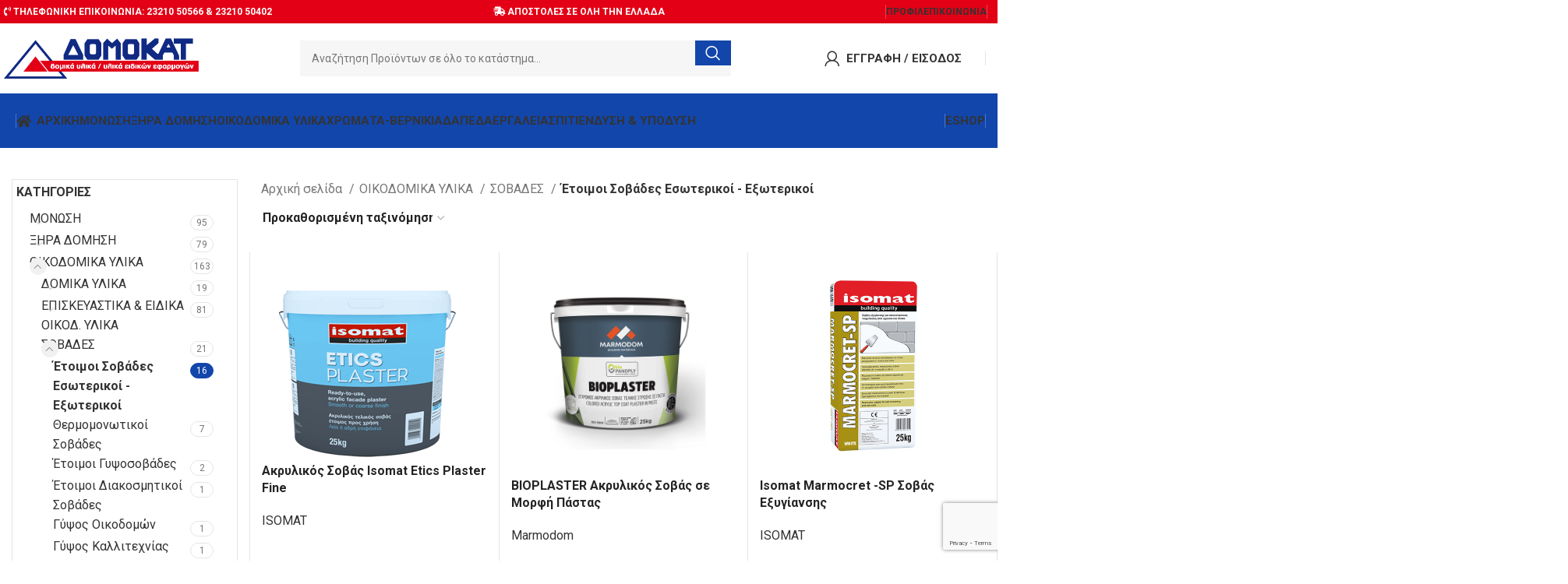

--- FILE ---
content_type: text/html; charset=UTF-8
request_url: https://www.domokat.com.gr/product-category/%CE%BF%CE%B9%CE%BA%CE%BF%CE%B4%CE%BF%CE%BC%CE%B9%CE%BA%CE%B1-%CF%85%CE%BB%CE%B9%CE%BA%CE%B1/%CF%83%CE%BF%CE%B2%CE%B1%CE%B4%CE%B5%CF%83/%CE%AD%CF%84%CE%BF%CE%B9%CE%BC%CE%BF%CE%B9-%CF%83%CE%BF%CE%B2%CE%AC%CE%B4%CE%B5%CF%82-%CE%B5%CF%83%CF%89%CF%84%CE%B5%CF%81%CE%B9%CE%BA%CE%BF%CE%AF-%CE%B5%CE%BE%CF%89%CF%84%CE%B5%CF%81%CE%B9%CE%BA/
body_size: 51317
content:
<!DOCTYPE html><html lang="el"><head><meta charset="UTF-8"><link rel="profile" href="https://gmpg.org/xfn/11"><link rel="pingback" href="https://www.domokat.com.gr/xmlrpc.php"><title>Έτοιμοι Σοβάδες Εσωτερικοί &#8211; Εξωτερικοί &#8211; ΔΟΜΟΚΑΤ &#8211; Γ. ΣΤΑΜΟΥ Κ ΣΙΑ Ο.Ε. &#8211; ΣΕΡΡΕΣ</title><meta name='robots' content='max-image-preview:large' /><link rel='dns-prefetch' href='//fonts.googleapis.com' /><link rel='dns-prefetch' href='//www.googletagmanager.com' /><link rel="alternate" type="application/rss+xml" title="Ροή RSS &raquo; ΔΟΜΟΚΑΤ - Γ. ΣΤΑΜΟΥ Κ ΣΙΑ Ο.Ε. - ΣΕΡΡΕΣ" href="https://www.domokat.com.gr/feed/" /><link rel="alternate" type="application/rss+xml" title="Ροή Σχολίων &raquo; ΔΟΜΟΚΑΤ - Γ. ΣΤΑΜΟΥ Κ ΣΙΑ Ο.Ε. - ΣΕΡΡΕΣ" href="https://www.domokat.com.gr/comments/feed/" /><link rel="alternate" type="application/rss+xml" title="Ροή για ΔΟΜΟΚΑΤ - Γ. ΣΤΑΜΟΥ Κ ΣΙΑ Ο.Ε. - ΣΕΡΡΕΣ &raquo; Έτοιμοι Σοβάδες Εσωτερικοί - Εξωτερικοί Κατηγορία" href="https://www.domokat.com.gr/product-category/%ce%bf%ce%b9%ce%ba%ce%bf%ce%b4%ce%bf%ce%bc%ce%b9%ce%ba%ce%b1-%cf%85%ce%bb%ce%b9%ce%ba%ce%b1/%cf%83%ce%bf%ce%b2%ce%b1%ce%b4%ce%b5%cf%83/%ce%ad%cf%84%ce%bf%ce%b9%ce%bc%ce%bf%ce%b9-%cf%83%ce%bf%ce%b2%ce%ac%ce%b4%ce%b5%cf%82-%ce%b5%cf%83%cf%89%cf%84%ce%b5%cf%81%ce%b9%ce%ba%ce%bf%ce%af-%ce%b5%ce%be%cf%89%cf%84%ce%b5%cf%81%ce%b9%ce%ba/feed/" /><style id='wp-img-auto-sizes-contain-inline-css' type='text/css'>img:is([sizes=auto i],[sizes^="auto," i]){contain-intrinsic-size:3000px 1500px}
/*# sourceURL=wp-img-auto-sizes-contain-inline-css */</style><link rel='stylesheet' id='elementor-frontend-css' href='https://www.domokat.com.gr/wp-content/themes/woodmart/css/elementor-optimized.min.css?ver=7.3.4' type='text/css' media='all' /><style id='woocommerce-inline-inline-css' type='text/css'>.woocommerce form .form-row .required { visibility: visible; }
/*# sourceURL=woocommerce-inline-inline-css */</style><link rel='stylesheet' id='elementor-icons-css' href='https://www.domokat.com.gr/wp-content/plugins/elementor/assets/lib/eicons/css/elementor-icons.min.css?ver=5.25.0' type='text/css' media='all' /><link rel='stylesheet' id='swiper-css' href='https://www.domokat.com.gr/wp-content/plugins/elementor/assets/lib/swiper/css/swiper.min.css?ver=5.3.6' type='text/css' media='all' /><link rel='stylesheet' id='elementor-post-7-css' href='https://www.domokat.com.gr/wp-content/cache/autoptimize/autoptimize_single_98f19e807cc46100aceca6ad5ff42087.php?ver=1702366339' type='text/css' media='all' /><link rel='stylesheet' id='elementor-icons-shared-0-css' href='https://www.domokat.com.gr/wp-content/plugins/elementor/assets/lib/font-awesome/css/fontawesome.min.css?ver=5.15.3' type='text/css' media='all' /><link rel='stylesheet' id='elementor-icons-fa-solid-css' href='https://www.domokat.com.gr/wp-content/plugins/elementor/assets/lib/font-awesome/css/solid.min.css?ver=5.15.3' type='text/css' media='all' /><link rel='stylesheet' id='elementor-icons-fa-brands-css' href='https://www.domokat.com.gr/wp-content/plugins/elementor/assets/lib/font-awesome/css/brands.min.css?ver=5.15.3' type='text/css' media='all' /><link rel='stylesheet' id='elementor-icons-fa-regular-css' href='https://www.domokat.com.gr/wp-content/plugins/elementor/assets/lib/font-awesome/css/regular.min.css?ver=5.15.3' type='text/css' media='all' /><link rel='stylesheet' id='bootstrap-css' href='https://www.domokat.com.gr/wp-content/themes/woodmart/css/bootstrap-light.min.css?ver=7.3.4' type='text/css' media='all' /><link rel='stylesheet' id='woodmart-style-css' href='https://www.domokat.com.gr/wp-content/themes/woodmart/css/parts/base.min.css?ver=7.3.4' type='text/css' media='all' /><link rel='stylesheet' id='wd-widget-wd-layered-nav-css' href='https://www.domokat.com.gr/wp-content/themes/woodmart/css/parts/woo-widget-wd-layered-nav.min.css?ver=7.3.4' type='text/css' media='all' /><link rel='stylesheet' id='wd-woo-mod-swatches-base-css' href='https://www.domokat.com.gr/wp-content/themes/woodmart/css/parts/woo-mod-swatches-base.min.css?ver=7.3.4' type='text/css' media='all' /><link rel='stylesheet' id='wd-woo-mod-swatches-filter-css' href='https://www.domokat.com.gr/wp-content/themes/woodmart/css/parts/woo-mod-swatches-filter.min.css?ver=7.3.4' type='text/css' media='all' /><link rel='stylesheet' id='wd-widget-product-cat-css' href='https://www.domokat.com.gr/wp-content/themes/woodmart/css/parts/woo-widget-product-cat.min.css?ver=7.3.4' type='text/css' media='all' /><link rel='stylesheet' id='wd-widget-slider-price-filter-css' href='https://www.domokat.com.gr/wp-content/themes/woodmart/css/parts/woo-widget-slider-price-filter.min.css?ver=7.3.4' type='text/css' media='all' /><link rel='stylesheet' id='wd-wpcf7-css' href='https://www.domokat.com.gr/wp-content/themes/woodmart/css/parts/int-wpcf7.min.css?ver=7.3.4' type='text/css' media='all' /><link rel='stylesheet' id='wd-woo-payments-css' href='https://www.domokat.com.gr/wp-content/themes/woodmart/css/parts/int-woo-payments.min.css?ver=7.3.4' type='text/css' media='all' /><link rel='stylesheet' id='wd-elementor-base-css' href='https://www.domokat.com.gr/wp-content/themes/woodmart/css/parts/int-elem-base.min.css?ver=7.3.4' type='text/css' media='all' /><link rel='stylesheet' id='wd-woocommerce-base-css' href='https://www.domokat.com.gr/wp-content/themes/woodmart/css/parts/woocommerce-base.min.css?ver=7.3.4' type='text/css' media='all' /><link rel='stylesheet' id='wd-mod-star-rating-css' href='https://www.domokat.com.gr/wp-content/themes/woodmart/css/parts/mod-star-rating.min.css?ver=7.3.4' type='text/css' media='all' /><link rel='stylesheet' id='wd-woo-el-track-order-css' href='https://www.domokat.com.gr/wp-content/themes/woodmart/css/parts/woo-el-track-order.min.css?ver=7.3.4' type='text/css' media='all' /><link rel='stylesheet' id='wd-woo-opt-free-progress-bar-css' href='https://www.domokat.com.gr/wp-content/themes/woodmart/css/parts/woo-opt-free-progress-bar.min.css?ver=7.3.4' type='text/css' media='all' /><link rel='stylesheet' id='wd-woo-mod-progress-bar-css' href='https://www.domokat.com.gr/wp-content/themes/woodmart/css/parts/woo-mod-progress-bar.min.css?ver=7.3.4' type='text/css' media='all' /><link rel='stylesheet' id='wd-widget-active-filters-css' href='https://www.domokat.com.gr/wp-content/themes/woodmart/css/parts/woo-widget-active-filters.min.css?ver=7.3.4' type='text/css' media='all' /><link rel='stylesheet' id='wd-woo-shop-opt-shop-ajax-css' href='https://www.domokat.com.gr/wp-content/themes/woodmart/css/parts/woo-shop-opt-shop-ajax.min.css?ver=7.3.4' type='text/css' media='all' /><link rel='stylesheet' id='wd-woo-shop-predefined-css' href='https://www.domokat.com.gr/wp-content/themes/woodmart/css/parts/woo-shop-predefined.min.css?ver=7.3.4' type='text/css' media='all' /><link rel='stylesheet' id='wd-woo-shop-el-products-per-page-css' href='https://www.domokat.com.gr/wp-content/themes/woodmart/css/parts/woo-shop-el-products-per-page.min.css?ver=7.3.4' type='text/css' media='all' /><link rel='stylesheet' id='wd-woo-shop-page-title-css' href='https://www.domokat.com.gr/wp-content/themes/woodmart/css/parts/woo-shop-page-title.min.css?ver=7.3.4' type='text/css' media='all' /><link rel='stylesheet' id='wd-woo-mod-shop-loop-head-css' href='https://www.domokat.com.gr/wp-content/themes/woodmart/css/parts/woo-mod-shop-loop-head.min.css?ver=7.3.4' type='text/css' media='all' /><link rel='stylesheet' id='wd-woo-shop-el-order-by-css' href='https://www.domokat.com.gr/wp-content/themes/woodmart/css/parts/woo-shop-el-order-by.min.css?ver=7.3.4' type='text/css' media='all' /><link rel='stylesheet' id='wd-woo-shop-opt-without-title-css' href='https://www.domokat.com.gr/wp-content/themes/woodmart/css/parts/woo-shop-opt-without-title.min.css?ver=7.3.4' type='text/css' media='all' /><link rel='stylesheet' id='wd-opt-disable-owl-css' href='https://www.domokat.com.gr/wp-content/themes/woodmart/css/parts/opt-disable-owl.min.css?ver=7.3.4' type='text/css' media='all' /><link rel='stylesheet' id='child-style-css' href='https://www.domokat.com.gr/wp-content/themes/woodmart-child/style.css?ver=7.3.4' type='text/css' media='all' /><link rel='stylesheet' id='wd-header-base-css' href='https://www.domokat.com.gr/wp-content/themes/woodmart/css/parts/header-base.min.css?ver=7.3.4' type='text/css' media='all' /><link rel='stylesheet' id='wd-mod-tools-css' href='https://www.domokat.com.gr/wp-content/themes/woodmart/css/parts/mod-tools.min.css?ver=7.3.4' type='text/css' media='all' /><link rel='stylesheet' id='wd-header-elements-base-css' href='https://www.domokat.com.gr/wp-content/themes/woodmart/css/parts/header-el-base.min.css?ver=7.3.4' type='text/css' media='all' /><link rel='stylesheet' id='wd-social-icons-css' href='https://www.domokat.com.gr/wp-content/themes/woodmart/css/parts/el-social-icons.min.css?ver=7.3.4' type='text/css' media='all' /><link rel='stylesheet' id='wd-header-search-css' href='https://www.domokat.com.gr/wp-content/themes/woodmart/css/parts/header-el-search.min.css?ver=7.3.4' type='text/css' media='all' /><link rel='stylesheet' id='wd-header-search-form-css' href='https://www.domokat.com.gr/wp-content/themes/woodmart/css/parts/header-el-search-form.min.css?ver=7.3.4' type='text/css' media='all' /><link rel='stylesheet' id='wd-wd-search-results-css' href='https://www.domokat.com.gr/wp-content/themes/woodmart/css/parts/wd-search-results.min.css?ver=7.3.4' type='text/css' media='all' /><link rel='stylesheet' id='wd-wd-search-form-css' href='https://www.domokat.com.gr/wp-content/themes/woodmart/css/parts/wd-search-form.min.css?ver=7.3.4' type='text/css' media='all' /><link rel='stylesheet' id='wd-woo-mod-login-form-css' href='https://www.domokat.com.gr/wp-content/themes/woodmart/css/parts/woo-mod-login-form.min.css?ver=7.3.4' type='text/css' media='all' /><link rel='stylesheet' id='wd-header-my-account-css' href='https://www.domokat.com.gr/wp-content/themes/woodmart/css/parts/header-el-my-account.min.css?ver=7.3.4' type='text/css' media='all' /><link rel='stylesheet' id='wd-mod-nav-menu-label-css' href='https://www.domokat.com.gr/wp-content/themes/woodmart/css/parts/mod-nav-menu-label.min.css?ver=7.3.4' type='text/css' media='all' /><link rel='stylesheet' id='wd-info-box-css' href='https://www.domokat.com.gr/wp-content/themes/woodmart/css/parts/el-info-box.min.css?ver=7.3.4' type='text/css' media='all' /><link rel='stylesheet' id='wd-page-title-css' href='https://www.domokat.com.gr/wp-content/themes/woodmart/css/parts/page-title.min.css?ver=7.3.4' type='text/css' media='all' /><link rel='stylesheet' id='wd-off-canvas-sidebar-css' href='https://www.domokat.com.gr/wp-content/themes/woodmart/css/parts/opt-off-canvas-sidebar.min.css?ver=7.3.4' type='text/css' media='all' /><link rel='stylesheet' id='wd-woo-mod-swatches-style-1-css' href='https://www.domokat.com.gr/wp-content/themes/woodmart/css/parts/woo-mod-swatches-style-1.min.css?ver=7.3.4' type='text/css' media='all' /><link rel='stylesheet' id='wd-shop-filter-area-css' href='https://www.domokat.com.gr/wp-content/themes/woodmart/css/parts/woo-shop-el-filters-area.min.css?ver=7.3.4' type='text/css' media='all' /><link rel='stylesheet' id='wd-sticky-loader-css' href='https://www.domokat.com.gr/wp-content/themes/woodmart/css/parts/mod-sticky-loader.min.css?ver=7.3.4' type='text/css' media='all' /><link rel='stylesheet' id='wd-bordered-product-css' href='https://www.domokat.com.gr/wp-content/themes/woodmart/css/parts/woo-opt-bordered-product.min.css?ver=7.3.4' type='text/css' media='all' /><link rel='stylesheet' id='wd-product-loop-css' href='https://www.domokat.com.gr/wp-content/themes/woodmart/css/parts/woo-product-loop.min.css?ver=7.3.4' type='text/css' media='all' /><link rel='stylesheet' id='wd-product-loop-alt-css' href='https://www.domokat.com.gr/wp-content/themes/woodmart/css/parts/woo-product-loop-alt.min.css?ver=7.3.4' type='text/css' media='all' /><link rel='stylesheet' id='wd-categories-loop-replace-title-css' href='https://www.domokat.com.gr/wp-content/themes/woodmart/css/parts/woo-categories-loop-replace-title-old.min.css?ver=7.3.4' type='text/css' media='all' /><link rel='stylesheet' id='wd-categories-loop-css' href='https://www.domokat.com.gr/wp-content/themes/woodmart/css/parts/woo-categories-loop-old.min.css?ver=7.3.4' type='text/css' media='all' /><link rel='stylesheet' id='wd-woo-opt-stretch-cont-css' href='https://www.domokat.com.gr/wp-content/themes/woodmart/css/parts/woo-opt-stretch-cont.min.css?ver=7.3.4' type='text/css' media='all' /><link rel='stylesheet' id='wd-mfp-popup-css' href='https://www.domokat.com.gr/wp-content/themes/woodmart/css/parts/lib-magnific-popup.min.css?ver=7.3.4' type='text/css' media='all' /><link rel='stylesheet' id='wd-woo-mod-product-labels-css' href='https://www.domokat.com.gr/wp-content/themes/woodmart/css/parts/woo-mod-product-labels.min.css?ver=7.3.4' type='text/css' media='all' /><link rel='stylesheet' id='wd-woo-mod-product-labels-rect-css' href='https://www.domokat.com.gr/wp-content/themes/woodmart/css/parts/woo-mod-product-labels-rect.min.css?ver=7.3.4' type='text/css' media='all' /><link rel='stylesheet' id='wd-widget-collapse-css' href='https://www.domokat.com.gr/wp-content/themes/woodmart/css/parts/opt-widget-collapse.min.css?ver=7.3.4' type='text/css' media='all' /><link rel='stylesheet' id='wd-footer-base-css' href='https://www.domokat.com.gr/wp-content/themes/woodmart/css/parts/footer-base.min.css?ver=7.3.4' type='text/css' media='all' /><link rel='stylesheet' id='wd-mc4wp-css' href='https://www.domokat.com.gr/wp-content/themes/woodmart/css/parts/int-mc4wp.min.css?ver=7.3.4' type='text/css' media='all' /><link rel='stylesheet' id='wd-text-block-css' href='https://www.domokat.com.gr/wp-content/themes/woodmart/css/parts/el-text-block.min.css?ver=7.3.4' type='text/css' media='all' /><link rel='stylesheet' id='wd-list-css' href='https://www.domokat.com.gr/wp-content/themes/woodmart/css/parts/el-list.min.css?ver=7.3.4' type='text/css' media='all' /><link rel='stylesheet' id='wd-scroll-top-css' href='https://www.domokat.com.gr/wp-content/themes/woodmart/css/parts/opt-scrolltotop.min.css?ver=7.3.4' type='text/css' media='all' /><link rel='stylesheet' id='wd-header-my-account-sidebar-css' href='https://www.domokat.com.gr/wp-content/themes/woodmart/css/parts/header-el-my-account-sidebar.min.css?ver=7.3.4' type='text/css' media='all' /><link rel='stylesheet' id='wd-mod-sticky-sidebar-opener-css' href='https://www.domokat.com.gr/wp-content/themes/woodmart/css/parts/mod-sticky-sidebar-opener.min.css?ver=7.3.4' type='text/css' media='all' /><link rel='stylesheet' id='wd-cookies-popup-css' href='https://www.domokat.com.gr/wp-content/themes/woodmart/css/parts/opt-cookies.min.css?ver=7.3.4' type='text/css' media='all' /><link rel='stylesheet' id='wd-header-search-fullscreen-css' href='https://www.domokat.com.gr/wp-content/themes/woodmart/css/parts/header-el-search-fullscreen-general.min.css?ver=7.3.4' type='text/css' media='all' /><link rel='stylesheet' id='wd-header-search-fullscreen-1-css' href='https://www.domokat.com.gr/wp-content/themes/woodmart/css/parts/header-el-search-fullscreen-1.min.css?ver=7.3.4' type='text/css' media='all' /><link rel='stylesheet' id='xts-style-header_904566-css' href='https://www.domokat.com.gr/wp-content/cache/autoptimize/autoptimize_single_b870ae60321907aefb30942026e06994.php?ver=7.3.4' type='text/css' media='all' /><link rel='stylesheet' id='xts-google-fonts-css' href='https://fonts.googleapis.com/css?family=Roboto%3A400%2C700&#038;ver=7.3.4' type='text/css' media='all' /><link rel='stylesheet' id='google-fonts-1-css' href='https://fonts.googleapis.com/css?family=Roboto+Slab%3A100%2C100italic%2C200%2C200italic%2C300%2C300italic%2C400%2C400italic%2C500%2C500italic%2C600%2C600italic%2C700%2C700italic%2C800%2C800italic%2C900%2C900italic&#038;display=auto&#038;subset=greek&#038;ver=6.9' type='text/css' media='all' /><link rel="preconnect" href="https://fonts.gstatic.com/" crossorigin><script type="text/template" id="tmpl-variation-template"><div class="woocommerce-variation-description">{{{ data.variation.variation_description }}}</div>
	<div class="woocommerce-variation-price">{{{ data.variation.price_html }}}</div>
	<div class="woocommerce-variation-availability">{{{ data.variation.availability_html }}}</div></script> <script type="text/template" id="tmpl-unavailable-variation-template"><p role="alert">Λυπούμαστε, αυτό το προϊόν δεν είναι διαθέσιμο. Παρακαλούμε, επιλέξτε έναν διαφορετικό συνδυασμό.</p></script> <script defer type="text/javascript" src="https://www.domokat.com.gr/wp-includes/js/jquery/jquery.min.js?ver=3.7.1" id="jquery-core-js"></script> <script defer type="text/javascript" src="https://www.domokat.com.gr/wp-includes/js/underscore.min.js?ver=1.13.7" id="underscore-js"></script> <script defer id="wp-util-js-extra" src="[data-uri]"></script> <script defer type="text/javascript" src="https://www.domokat.com.gr/wp-includes/js/wp-util.min.js?ver=6.9" id="wp-util-js"></script> <script type="text/javascript" src="https://www.domokat.com.gr/wp-content/plugins/woocommerce/assets/js/jquery-blockui/jquery.blockUI.min.js?ver=2.7.0-wc.10.4.3" id="wc-jquery-blockui-js" defer="defer" data-wp-strategy="defer"></script> <script defer id="wc-add-to-cart-variation-js-extra" src="[data-uri]"></script> <script type="text/javascript" src="https://www.domokat.com.gr/wp-content/plugins/woocommerce/assets/js/frontend/add-to-cart-variation.min.js?ver=10.4.3" id="wc-add-to-cart-variation-js" defer="defer" data-wp-strategy="defer"></script> <script defer id="wc-add-to-cart-js-extra" src="[data-uri]"></script> <script type="text/javascript" src="https://www.domokat.com.gr/wp-content/plugins/woocommerce/assets/js/frontend/add-to-cart.min.js?ver=10.4.3" id="wc-add-to-cart-js" defer="defer" data-wp-strategy="defer"></script> <script type="text/javascript" src="https://www.domokat.com.gr/wp-content/plugins/woocommerce/assets/js/js-cookie/js.cookie.min.js?ver=2.1.4-wc.10.4.3" id="wc-js-cookie-js" defer="defer" data-wp-strategy="defer"></script> <script defer id="woocommerce-js-extra" src="[data-uri]"></script> <script type="text/javascript" src="https://www.domokat.com.gr/wp-content/plugins/woocommerce/assets/js/frontend/woocommerce.min.js?ver=10.4.3" id="woocommerce-js" defer="defer" data-wp-strategy="defer"></script> <script defer id="WCPAY_ASSETS-js-extra" src="[data-uri]"></script> <script defer type="text/javascript" src="https://www.domokat.com.gr/wp-content/themes/woodmart/js/libs/device.min.js?ver=7.3.4" id="wd-device-library-js"></script> <script defer type="text/javascript" src="https://www.domokat.com.gr/wp-content/themes/woodmart/js/scripts/global/scrollBar.min.js?ver=7.3.4" id="wd-scrollbar-js"></script> <link rel="https://api.w.org/" href="https://www.domokat.com.gr/wp-json/" /><link rel="alternate" title="JSON" type="application/json" href="https://www.domokat.com.gr/wp-json/wp/v2/product_cat/444" /><link rel="EditURI" type="application/rsd+xml" title="RSD" href="https://www.domokat.com.gr/xmlrpc.php?rsd" /><meta name="generator" content="WordPress 6.9" /><meta name="generator" content="WooCommerce 10.4.3" /><meta name="generator" content="Site Kit by Google 1.170.0" /><meta name="viewport" content="width=device-width, initial-scale=1.0, maximum-scale=1.0, user-scalable=no"> <noscript><style>.woocommerce-product-gallery{ opacity: 1 !important; }</style></noscript><meta name="generator" content="Elementor 3.18.2; features: e_dom_optimization, e_optimized_assets_loading, e_optimized_css_loading, additional_custom_breakpoints, block_editor_assets_optimize, e_image_loading_optimization; settings: css_print_method-external, google_font-enabled, font_display-auto"><link rel="icon" href="https://www.domokat.com.gr/wp-content/uploads/2022/09/cropped-fav-32x32.png" sizes="32x32" /><link rel="icon" href="https://www.domokat.com.gr/wp-content/uploads/2022/09/cropped-fav-192x192.png" sizes="192x192" /><link rel="apple-touch-icon" href="https://www.domokat.com.gr/wp-content/uploads/2022/09/cropped-fav-180x180.png" /><meta name="msapplication-TileImage" content="https://www.domokat.com.gr/wp-content/uploads/2022/09/cropped-fav-270x270.png" /><style></style><style id="wd-style-theme_settings_default-css" data-type="wd-style-theme_settings_default">@font-face {
	font-weight: normal;
	font-style: normal;
	font-family: "woodmart-font";
	src: url("//www.domokat.com.gr/wp-content/themes/woodmart/fonts/woodmart-font-1-400.woff2?v=7.3.4") format("woff2");
}

.wd-popup.wd-promo-popup{
	background-color:rgb(248,248,248);
	background-image: none;
	background-repeat:no-repeat;
	background-size:cover;
	background-position:center center;
}

.page-title-default{
	background-color:rgb(40,89,184);
	background-image: none;
	background-size:cover;
	background-position:center center;
}

.footer-container{
	background-color:#ffffff;
	background-image: none;
}

:root{
--wd-text-font:"Roboto", Arial, Helvetica, sans-serif;
--wd-text-font-weight:400;
--wd-text-color:#777777;
--wd-text-font-size:16px;
}
:root{
--wd-title-font:"Roboto", Arial, Helvetica, sans-serif;
--wd-title-font-weight:700;
--wd-title-color:#242424;
}
:root{
--wd-entities-title-font:"Roboto", Arial, Helvetica, sans-serif;
--wd-entities-title-font-weight:700;
--wd-entities-title-transform:none;
--wd-entities-title-color:rgb(36,36,36);
--wd-entities-title-color-hover:rgb(51 51 51 / 65%);
}
:root{
--wd-alternative-font:"Roboto", Arial, Helvetica, sans-serif;
}
:root{
--wd-widget-title-font:"Roboto", Arial, Helvetica, sans-serif;
--wd-widget-title-font-weight:700;
--wd-widget-title-transform:none;
--wd-widget-title-color:#333;
--wd-widget-title-font-size:16px;
}
:root{
--wd-header-el-font:"Roboto", Arial, Helvetica, sans-serif;
--wd-header-el-font-weight:700;
--wd-header-el-transform:capitalize;
--wd-header-el-font-size:15px;
}
html .wd-nav.wd-nav-secondary > li > a{
	font-family: "Roboto", Arial, Helvetica, sans-serif;
}

html .product.category-grid-item .wd-entities-title, html .product.category-grid-item.cat-design-replace-title .wd-entities-title, html .categories-style-masonry-first .category-grid-item:first-child .wd-entities-title, html .product.wd-cat .wd-entities-title{
	font-size: 18px;text-transform: none;
}

@media (max-width: 767px){
html .product.category-grid-item .wd-entities-title, html .product.category-grid-item.cat-design-replace-title .wd-entities-title, html .categories-style-masonry-first .category-grid-item:first-child .wd-entities-title, html .product.wd-cat .wd-entities-title{
	font-size: 16px;
}

}
html .wd-nav-mobile > li > a{
	text-transform: none;
}

.whb-general-header .wd-nav.wd-nav-secondary > li > a{
	font-weight: 400;color: rgb(119,119,119);
}

.whb-general-header .wd-nav.wd-nav-secondary > li:hover > a, .whb-general-header .wd-nav.wd-nav-secondary > li.current-menu-item > a{
	color: rgb(36,36,36);
}

:root{
--wd-primary-color:rgb(18,70,171);
}
:root{
--wd-alternative-color:rgb(95,171,18);
}
:root{
--wd-link-color:#333333;
--wd-link-color-hover:#242424;
}
:root{
--btn-default-bgcolor:#f7f7f7;
}
:root{
--btn-default-bgcolor-hover:#efefef;
}
:root{
--btn-accented-bgcolor:rgb(18,70,171);
}
:root{
--btn-accented-bgcolor-hover:rgb(16,64,156);
}
html .entry-summary .single_add_to_cart_button, .wd-single-add-cart .single_add_to_cart_button, html .wd-sticky-btn-cart .single_add_to_cart_button, html .wd-sticky-add-to-cart, html .wd-sticky-btn.wd-quantity-overlap div.quantity input[type]{
	background: rgb(95,171,18);
}

html .entry-summary .single_add_to_cart_button:hover, .wd-single-add-cart .single_add_to_cart_button:hover, html .wd-sticky-btn-cart .single_add_to_cart_button:hover, html .wd-sticky-add-to-cart:hover, html .wd-sticky-btn.wd-quantity-overlap .cart:hover > div.quantity input[type], html .wd-sticky-btn.wd-quantity-overlap .cart:hover > div.quantity+.button{
	background: rgb(84,157,10);
}

:root{
--notices-success-bg:#459647;
}
:root{
--notices-success-color:#fff;
}
:root{
--notices-warning-bg:#E0B252;
}
:root{
--notices-warning-color:#fff;
}

	:root{
					
			
							--wd-form-brd-radius: 0px;
					
					--wd-form-brd-width: 0px;
		
					--btn-default-color: #333;
		
					--btn-default-color-hover: #333;
		
					--btn-accented-color: #fff;
		
					--btn-accented-color-hover: #fff;
		
									--btn-default-brd-radius: 0px;
				--btn-default-box-shadow: none;
				--btn-default-box-shadow-hover: none;
				--btn-default-box-shadow-active: none;
				--btn-default-bottom: 0px;
			
			
			
					
									--btn-accented-brd-radius: 0px;
				--btn-accented-box-shadow: none;
				--btn-accented-box-shadow-hover: none;
				--btn-accented-box-shadow-active: none;
				--btn-accented-bottom: 0px;
			
			
			
					
									--wd-sticky-btn-height: 95px;
					
					--wd-brd-radius: 0px;
		
			}

			@media (max-width: 1024px) {
			:root {
				--wd-sticky-btn-height: 95px;
			}
		}
	
			@media (max-width: 768px) {
			:root {
				--wd-sticky-btn-height: 42px;
			}
		}
	
			:root{
			--wd-container-w: 1390px;
		}
	
			@media (min-width: 1407px) {
			.platform-Windows .wd-section-stretch > .elementor-container {
				margin-left: auto;
				margin-right: auto;
			}
		}
		@media (min-width: 1390px) {
			html:not(.platform-Windows) .wd-section-stretch > .elementor-container {
				margin-left: auto;
				margin-right: auto;
			}
		}
	
			div.wd-popup.popup-quick-view {
			max-width: 920px;
		}
	
	
	
	
			.woodmart-woocommerce-layered-nav .wd-scroll-content {
			max-height: 223px;
		}
	
	
	body, [class*=color-scheme-light], [class*=color-scheme-dark], .wd-search-form[class*="wd-header-search-form"] form.searchform, .wd-el-search .searchform {

									--wd-form-color: rgb(119,119,119);
					
									--wd-form-placeholder-color: rgb(119,119,119);
					
							
							
									--wd-form-bg: rgba(15,15,15,0.04);
						}
.category-grid-item .category-image .woocommerce-placeholder.wp-post-image {
	/*display: none;*/
}
[class*="wd-header-search-form"] {
	padding-right: 100px !important;
	padding-left: 100px !important;
}
.wd-dropdown-menu.wd-design-full-width,
.whb-header-bottom .wd-dropdown
{
	padding-top: 0px !important;
}
.wd-dropdown {
	background-color: transparent !important;
} 
/*
.whb-sticked .whb-header-bottom .wd-dropdown,
.whb-header-bottom .wd-dropdown{
	background: #1246AB !important;
}

.menu-item-has-children > a::after {
	color: #fff !important;
}
.cat-design-default .wd-entities-title {
	position: absolute;
	bottom: 100%;
	padding: 12px 25px;
	box-shadow: 0 0 3px rgba(0,0,0,0.1);
	color: #fff;
	font-size: 18px;
	line-height: 1.4;
	transition: opacity .25s ease .25s;
	background-color: #102A83;
	border-radius: var(--wd-brd-radius);
}*/

.cat-design-default .wd-entities-title {
	padding: 12px;
	box-shadow: 0 0 3px rgba(0,0,0,0.1);
	color: #fff;
	font-size: 18px;
	line-height: 1.4;
	transition: opacity .25s ease .25s;
	background-color: #102A83;
	border-radius: var(--wd-brd-radius);
}

.elementor-element-761dde6 .promo-banner .wrapper-content-banner {
	padding: 30px 10PX !important;
}

.footer_cat .wd-list li {
	margin-bottom: 5px !important;
}
.wd-header-mobile-nav.wd-style-text .wd-tools-text {
	display: inline !important;
}

.widget-area {
	border: 1px solid var(--brdcolor-gray-300);
	padding: 5px;
}

#menu-item-4853 a, #menu-item-4854 a {
	font-weight: bold;
}
.wd-add-btn-replace .add-to-cart-loop::before {
	display: none !important;
}

.details_prod a, .wd-accordion .wd-scroll-content a {
	color: #E30016 !important;
	font-size: 22px;
	font-weight: bold;
	text-decoration: underline;
}
.wd-shop-tools .woocommerce-ordering.wd-style-underline select {
	max-width: 240px !important;
}
.under .main-page-wrapper{
	padding-top: 0px !important;
}
.under .site-content {
	margin-bottom: 0px !important;
}
.under .elementor-column-gap-default > .elementor-column > .elementor-element-populated {
	padding: 0px !important;
}
.under2 .main-page-wrapper{
	padding-top: 0px !important;
}
.under2 .site-content {
	margin-bottom: 0px !important;
}
.under2 .elementor-column-gap-default > .elementor-column > .elementor-element-populated {
	padding: 0px !important;
}
.category-grid-item .hover-mask {
	background-color: #fff !important;
}</style><style id='global-styles-inline-css' type='text/css'>:root{--wp--preset--aspect-ratio--square: 1;--wp--preset--aspect-ratio--4-3: 4/3;--wp--preset--aspect-ratio--3-4: 3/4;--wp--preset--aspect-ratio--3-2: 3/2;--wp--preset--aspect-ratio--2-3: 2/3;--wp--preset--aspect-ratio--16-9: 16/9;--wp--preset--aspect-ratio--9-16: 9/16;--wp--preset--color--black: #000000;--wp--preset--color--cyan-bluish-gray: #abb8c3;--wp--preset--color--white: #ffffff;--wp--preset--color--pale-pink: #f78da7;--wp--preset--color--vivid-red: #cf2e2e;--wp--preset--color--luminous-vivid-orange: #ff6900;--wp--preset--color--luminous-vivid-amber: #fcb900;--wp--preset--color--light-green-cyan: #7bdcb5;--wp--preset--color--vivid-green-cyan: #00d084;--wp--preset--color--pale-cyan-blue: #8ed1fc;--wp--preset--color--vivid-cyan-blue: #0693e3;--wp--preset--color--vivid-purple: #9b51e0;--wp--preset--gradient--vivid-cyan-blue-to-vivid-purple: linear-gradient(135deg,rgb(6,147,227) 0%,rgb(155,81,224) 100%);--wp--preset--gradient--light-green-cyan-to-vivid-green-cyan: linear-gradient(135deg,rgb(122,220,180) 0%,rgb(0,208,130) 100%);--wp--preset--gradient--luminous-vivid-amber-to-luminous-vivid-orange: linear-gradient(135deg,rgb(252,185,0) 0%,rgb(255,105,0) 100%);--wp--preset--gradient--luminous-vivid-orange-to-vivid-red: linear-gradient(135deg,rgb(255,105,0) 0%,rgb(207,46,46) 100%);--wp--preset--gradient--very-light-gray-to-cyan-bluish-gray: linear-gradient(135deg,rgb(238,238,238) 0%,rgb(169,184,195) 100%);--wp--preset--gradient--cool-to-warm-spectrum: linear-gradient(135deg,rgb(74,234,220) 0%,rgb(151,120,209) 20%,rgb(207,42,186) 40%,rgb(238,44,130) 60%,rgb(251,105,98) 80%,rgb(254,248,76) 100%);--wp--preset--gradient--blush-light-purple: linear-gradient(135deg,rgb(255,206,236) 0%,rgb(152,150,240) 100%);--wp--preset--gradient--blush-bordeaux: linear-gradient(135deg,rgb(254,205,165) 0%,rgb(254,45,45) 50%,rgb(107,0,62) 100%);--wp--preset--gradient--luminous-dusk: linear-gradient(135deg,rgb(255,203,112) 0%,rgb(199,81,192) 50%,rgb(65,88,208) 100%);--wp--preset--gradient--pale-ocean: linear-gradient(135deg,rgb(255,245,203) 0%,rgb(182,227,212) 50%,rgb(51,167,181) 100%);--wp--preset--gradient--electric-grass: linear-gradient(135deg,rgb(202,248,128) 0%,rgb(113,206,126) 100%);--wp--preset--gradient--midnight: linear-gradient(135deg,rgb(2,3,129) 0%,rgb(40,116,252) 100%);--wp--preset--font-size--small: 13px;--wp--preset--font-size--medium: 20px;--wp--preset--font-size--large: 36px;--wp--preset--font-size--x-large: 42px;--wp--preset--spacing--20: 0.44rem;--wp--preset--spacing--30: 0.67rem;--wp--preset--spacing--40: 1rem;--wp--preset--spacing--50: 1.5rem;--wp--preset--spacing--60: 2.25rem;--wp--preset--spacing--70: 3.38rem;--wp--preset--spacing--80: 5.06rem;--wp--preset--shadow--natural: 6px 6px 9px rgba(0, 0, 0, 0.2);--wp--preset--shadow--deep: 12px 12px 50px rgba(0, 0, 0, 0.4);--wp--preset--shadow--sharp: 6px 6px 0px rgba(0, 0, 0, 0.2);--wp--preset--shadow--outlined: 6px 6px 0px -3px rgb(255, 255, 255), 6px 6px rgb(0, 0, 0);--wp--preset--shadow--crisp: 6px 6px 0px rgb(0, 0, 0);}:where(.is-layout-flex){gap: 0.5em;}:where(.is-layout-grid){gap: 0.5em;}body .is-layout-flex{display: flex;}.is-layout-flex{flex-wrap: wrap;align-items: center;}.is-layout-flex > :is(*, div){margin: 0;}body .is-layout-grid{display: grid;}.is-layout-grid > :is(*, div){margin: 0;}:where(.wp-block-columns.is-layout-flex){gap: 2em;}:where(.wp-block-columns.is-layout-grid){gap: 2em;}:where(.wp-block-post-template.is-layout-flex){gap: 1.25em;}:where(.wp-block-post-template.is-layout-grid){gap: 1.25em;}.has-black-color{color: var(--wp--preset--color--black) !important;}.has-cyan-bluish-gray-color{color: var(--wp--preset--color--cyan-bluish-gray) !important;}.has-white-color{color: var(--wp--preset--color--white) !important;}.has-pale-pink-color{color: var(--wp--preset--color--pale-pink) !important;}.has-vivid-red-color{color: var(--wp--preset--color--vivid-red) !important;}.has-luminous-vivid-orange-color{color: var(--wp--preset--color--luminous-vivid-orange) !important;}.has-luminous-vivid-amber-color{color: var(--wp--preset--color--luminous-vivid-amber) !important;}.has-light-green-cyan-color{color: var(--wp--preset--color--light-green-cyan) !important;}.has-vivid-green-cyan-color{color: var(--wp--preset--color--vivid-green-cyan) !important;}.has-pale-cyan-blue-color{color: var(--wp--preset--color--pale-cyan-blue) !important;}.has-vivid-cyan-blue-color{color: var(--wp--preset--color--vivid-cyan-blue) !important;}.has-vivid-purple-color{color: var(--wp--preset--color--vivid-purple) !important;}.has-black-background-color{background-color: var(--wp--preset--color--black) !important;}.has-cyan-bluish-gray-background-color{background-color: var(--wp--preset--color--cyan-bluish-gray) !important;}.has-white-background-color{background-color: var(--wp--preset--color--white) !important;}.has-pale-pink-background-color{background-color: var(--wp--preset--color--pale-pink) !important;}.has-vivid-red-background-color{background-color: var(--wp--preset--color--vivid-red) !important;}.has-luminous-vivid-orange-background-color{background-color: var(--wp--preset--color--luminous-vivid-orange) !important;}.has-luminous-vivid-amber-background-color{background-color: var(--wp--preset--color--luminous-vivid-amber) !important;}.has-light-green-cyan-background-color{background-color: var(--wp--preset--color--light-green-cyan) !important;}.has-vivid-green-cyan-background-color{background-color: var(--wp--preset--color--vivid-green-cyan) !important;}.has-pale-cyan-blue-background-color{background-color: var(--wp--preset--color--pale-cyan-blue) !important;}.has-vivid-cyan-blue-background-color{background-color: var(--wp--preset--color--vivid-cyan-blue) !important;}.has-vivid-purple-background-color{background-color: var(--wp--preset--color--vivid-purple) !important;}.has-black-border-color{border-color: var(--wp--preset--color--black) !important;}.has-cyan-bluish-gray-border-color{border-color: var(--wp--preset--color--cyan-bluish-gray) !important;}.has-white-border-color{border-color: var(--wp--preset--color--white) !important;}.has-pale-pink-border-color{border-color: var(--wp--preset--color--pale-pink) !important;}.has-vivid-red-border-color{border-color: var(--wp--preset--color--vivid-red) !important;}.has-luminous-vivid-orange-border-color{border-color: var(--wp--preset--color--luminous-vivid-orange) !important;}.has-luminous-vivid-amber-border-color{border-color: var(--wp--preset--color--luminous-vivid-amber) !important;}.has-light-green-cyan-border-color{border-color: var(--wp--preset--color--light-green-cyan) !important;}.has-vivid-green-cyan-border-color{border-color: var(--wp--preset--color--vivid-green-cyan) !important;}.has-pale-cyan-blue-border-color{border-color: var(--wp--preset--color--pale-cyan-blue) !important;}.has-vivid-cyan-blue-border-color{border-color: var(--wp--preset--color--vivid-cyan-blue) !important;}.has-vivid-purple-border-color{border-color: var(--wp--preset--color--vivid-purple) !important;}.has-vivid-cyan-blue-to-vivid-purple-gradient-background{background: var(--wp--preset--gradient--vivid-cyan-blue-to-vivid-purple) !important;}.has-light-green-cyan-to-vivid-green-cyan-gradient-background{background: var(--wp--preset--gradient--light-green-cyan-to-vivid-green-cyan) !important;}.has-luminous-vivid-amber-to-luminous-vivid-orange-gradient-background{background: var(--wp--preset--gradient--luminous-vivid-amber-to-luminous-vivid-orange) !important;}.has-luminous-vivid-orange-to-vivid-red-gradient-background{background: var(--wp--preset--gradient--luminous-vivid-orange-to-vivid-red) !important;}.has-very-light-gray-to-cyan-bluish-gray-gradient-background{background: var(--wp--preset--gradient--very-light-gray-to-cyan-bluish-gray) !important;}.has-cool-to-warm-spectrum-gradient-background{background: var(--wp--preset--gradient--cool-to-warm-spectrum) !important;}.has-blush-light-purple-gradient-background{background: var(--wp--preset--gradient--blush-light-purple) !important;}.has-blush-bordeaux-gradient-background{background: var(--wp--preset--gradient--blush-bordeaux) !important;}.has-luminous-dusk-gradient-background{background: var(--wp--preset--gradient--luminous-dusk) !important;}.has-pale-ocean-gradient-background{background: var(--wp--preset--gradient--pale-ocean) !important;}.has-electric-grass-gradient-background{background: var(--wp--preset--gradient--electric-grass) !important;}.has-midnight-gradient-background{background: var(--wp--preset--gradient--midnight) !important;}.has-small-font-size{font-size: var(--wp--preset--font-size--small) !important;}.has-medium-font-size{font-size: var(--wp--preset--font-size--medium) !important;}.has-large-font-size{font-size: var(--wp--preset--font-size--large) !important;}.has-x-large-font-size{font-size: var(--wp--preset--font-size--x-large) !important;}
/*# sourceURL=global-styles-inline-css */</style></head><body class="wrapper-custom  catalog-mode-on categories-accordion-on woodmart-archive-shop woodmart-ajax-shop-on offcanvas-sidebar-mobile offcanvas-sidebar-tablet elementor-default elementor-kit-7"> <script defer id="wd-flicker-fix" src="[data-uri]"></script> <div class="website-wrapper"><header class="whb-header whb-header_904566 whb-sticky-shadow whb-scroll-stick whb-sticky-real whb-hide-on-scroll"><div class="whb-main-header"><div class="whb-row whb-top-bar whb-not-sticky-row whb-with-bg whb-without-border whb-color-light whb-with-shadow whb-flex-equal-sides"><div class="container"><div class="whb-flex-row whb-top-bar-inner"><div class="whb-column whb-col-left whb-visible-lg"><div class="wd-header-text set-cont-mb-s reset-last-child "><span style="color: #ffffff;"><strong><i class="fa fa-phone-volume"></i> ΤΗΛΕΦΩΝΙΚΗ ΕΠΙΚΟΙΝΩΝΙΑ: <span>23210 50566</span> & <span>23210 50402</span></strong></span></div></div><div class="whb-column whb-col-center whb-visible-lg"><div class="wd-header-text set-cont-mb-s reset-last-child "><span style="color: #ffffff;"><strong><i class="fa fa-shipping-fast"></i> ΑΠΟΣΤΟΛΕΣ ΣΕ ΟΛΗ ΤΗΝ ΕΛΛΑΔΑ</strong></span></div></div><div class="whb-column whb-col-right whb-visible-lg"><div class="wd-header-divider whb-divider-default "></div><div class="wd-header-nav wd-header-secondary-nav  wd-inline" role="navigation" aria-label="Secondary navigation"><ul id="menu-top-left" class="menu wd-nav wd-nav-secondary wd-style-bordered wd-gap-s"><li id="menu-item-4853" class="menu-item menu-item-type-post_type menu-item-object-page menu-item-4853 item-level-0 menu-simple-dropdown wd-event-hover" ><a href="https://www.domokat.com.gr/about-us/" class="woodmart-nav-link"><span class="nav-link-text">ΠΡΟΦΙΛ</span></a></li><li id="menu-item-4854" class="menu-item menu-item-type-post_type menu-item-object-page menu-item-4854 item-level-0 menu-simple-dropdown wd-event-hover" ><a href="https://www.domokat.com.gr/contact-us/" class="woodmart-nav-link"><span class="nav-link-text">ΕΠΙΚΟΙΝΩΝΙΑ</span></a></li></ul></div><div class="wd-header-divider whb-divider-default "></div><div class=" wd-social-icons icons-design-colored icons-size-small color-scheme-light social-follow social-form-square text-center"> <a rel="noopener noreferrer nofollow" href="https://www.facebook.com/domokat.serres" target="_blank" class=" wd-social-icon social-facebook" aria-label="Facebook social link"> <span class="wd-icon"></span> </a></div></div><div class="whb-column whb-col-mobile whb-hidden-lg"><div class="wd-header-text set-cont-mb-s reset-last-child "><p style="text-align: center;"><span style="color: #ffffff;"><strong><i class="fa fa-phone-volume"></i> ΤΗΛΕΦΩΝΟ: 23210 50566 &amp; 23210 50402</strong></span></p></div><div class=" wd-social-icons icons-design-colored icons-size-default color-scheme-dark social-follow social-form-circle text-center"> <a rel="noopener noreferrer nofollow" href="https://www.facebook.com/domokat.serres" target="_blank" class=" wd-social-icon social-facebook" aria-label="Facebook social link"> <span class="wd-icon"></span> </a></div></div></div></div></div><div class="whb-row whb-general-header whb-not-sticky-row whb-without-bg whb-without-border whb-color-dark whb-with-shadow whb-flex-flex-middle"><div class="container"><div class="whb-flex-row whb-general-header-inner"><div class="whb-column whb-col-left whb-visible-lg"><div class="site-logo"> <a href="https://www.domokat.com.gr/" class="wd-logo wd-main-logo" rel="home"> <img src="https://www.domokat.com.gr/wp-content/uploads/2022/09/logo.png" alt="ΔΟΜΟΚΑΤ - Γ. ΣΤΑΜΟΥ Κ ΣΙΑ Ο.Ε. - ΣΕΡΡΕΣ" style="max-width: 250px;" /> </a></div></div><div class="whb-column whb-col-center whb-visible-lg"><div class="whb-space-element " style="width:30px;"></div><div class="wd-search-form wd-header-search-form wd-display-form whb-s62vgl37p052mdljwdfp"><form role="search" method="get" class="searchform  wd-style-with-bg wd-cat-style-bordered woodmart-ajax-search" action="https://www.domokat.com.gr/"  data-thumbnail="1" data-price="1" data-post_type="product" data-count="20" data-sku="0" data-symbols_count="3"> <input type="text" class="s" placeholder="Αναζήτηση Προϊόντων σε όλο το κατάστημα..." value="" name="s" aria-label="Search" title="Αναζήτηση Προϊόντων σε όλο το κατάστημα..." required/> <input type="hidden" name="post_type" value="product"> <button type="submit" class="searchsubmit"> <span> Search </span> </button></form><div class="search-results-wrapper"><div class="wd-dropdown-results wd-scroll wd-dropdown"><div class="wd-scroll-content"></div></div></div></div><div class="whb-space-element " style="width:10px;"></div></div><div class="whb-column whb-col-right whb-visible-lg"><div class="whb-space-element " style="width:5px;"></div><div class="whb-space-element " style="width:5px;"></div><div class="wd-header-my-account wd-tools-element wd-event-hover wd-with-username wd-design-1 wd-account-style-icon login-side-opener whb-la20wo6cxbfz5hvczmmx"> <a href="https://www.domokat.com.gr/my-account/" title="My account"> <span class="wd-tools-icon"> </span> <span class="wd-tools-text"> ΕΓΓΡΑΦΗ / ΕΙΣΟΔΟΣ </span> </a></div><div class="whb-space-element " style="width:30px;"></div><div class="wd-header-divider whb-divider-default "></div></div><div class="whb-column whb-mobile-left whb-hidden-lg"><div class="wd-tools-element wd-header-mobile-nav wd-style-text wd-design-1 whb-24zhpb5c6h5v44b39hxa"> <a href="#" rel="nofollow" aria-label="Open mobile ΜΕΝΟΥ"> <span class="wd-tools-icon"> </span> <span class="wd-tools-text">ΜΕΝΟΥ</span> </a></div></div><div class="whb-column whb-mobile-center whb-hidden-lg"><div class="site-logo"> <a href="https://www.domokat.com.gr/" class="wd-logo wd-main-logo" rel="home"> <img src="https://www.domokat.com.gr/wp-content/uploads/2022/09/logo.png" alt="ΔΟΜΟΚΑΤ - Γ. ΣΤΑΜΟΥ Κ ΣΙΑ Ο.Ε. - ΣΕΡΡΕΣ" style="max-width: 150px;" /> </a></div></div><div class="whb-column whb-mobile-right whb-hidden-lg"><div class="wd-header-search wd-tools-element wd-header-search-mobile wd-display-full-screen whb-agekq5py2x6bca658nmc wd-style-icon wd-design-1"> <a href="#" rel="nofollow noopener" aria-label="Search"> <span class="wd-tools-icon"> </span> <span class="wd-tools-text"> Search </span> </a></div><div class="wd-header-my-account wd-tools-element wd-event-hover wd-design-1 wd-account-style-icon login-side-opener whb-wtesvuratkokmrpv4ixr"> <a href="https://www.domokat.com.gr/my-account/" title="My account"> <span class="wd-tools-icon"> </span> <span class="wd-tools-text"> ΕΓΓΡΑΦΗ / ΕΙΣΟΔΟΣ </span> </a></div></div></div></div></div><div class="whb-row whb-header-bottom whb-sticky-row whb-with-bg whb-without-border whb-color-light whb-hidden-mobile whb-flex-flex-middle"><div class="container"><div class="whb-flex-row whb-header-bottom-inner"><div class="whb-column whb-col-left whb-visible-lg"><div class="whb-space-element " style="width:15px;"></div><div class="wd-header-divider whb-divider-default "></div></div><div class="whb-column whb-col-center whb-visible-lg"><div class="wd-header-nav wd-header-secondary-nav text-left" role="navigation" aria-label="Secondary navigation"><ul id="menu-%ce%ba%ce%b1%cf%84%ce%b1%ce%bb%ce%bf%ce%b3%ce%bf%cf%83" class="menu wd-nav wd-nav-secondary wd-style-default wd-gap-s"><li id="menu-item-4220" class="menu-item menu-item-type-post_type menu-item-object-page menu-item-home menu-item-4220 item-level-0 menu-simple-dropdown wd-event-hover" ><a href="https://www.domokat.com.gr/" class="woodmart-nav-link"><span class="wd-nav-icon fa fa-home"></span><span class="nav-link-text">ΑΡΧΙΚΗ</span></a></li><li id="menu-item-5389" class="menu-item menu-item-type-taxonomy menu-item-object-product_cat menu-item-5389 item-level-0 menu-mega-dropdown wd-event-click menu-item-has-children" style="--wd-dropdown-width: 1200px;"><a href="https://www.domokat.com.gr/product-category/%ce%bc%ce%bf%ce%bd%cf%89%cf%83%ce%b7/" class="woodmart-nav-link"><span class="nav-link-text">ΜΟΝΩΣΗ</span></a><div class="wd-dropdown-menu wd-dropdown wd-design-full-width color-scheme-dark"><div class="container"><link rel="stylesheet" id="elementor-post-5329-css" href="https://www.domokat.com.gr/wp-content/cache/autoptimize/autoptimize_single_c7d07cf842d5c020922fdecf9b6dc062.php?ver=1702366340" type="text/css" media="all"><div data-elementor-type="wp-post" data-elementor-id="5329" class="elementor elementor-5329"><section class="wd-negative-gap elementor-section elementor-top-section elementor-element elementor-element-9c7b22e elementor-section-boxed elementor-section-height-default elementor-section-height-default wd-section-disabled" data-id="9c7b22e" data-element_type="section" data-settings="{&quot;background_background&quot;:&quot;classic&quot;}"><div class="elementor-container elementor-column-gap-default"><div class="elementor-column elementor-col-25 elementor-top-column elementor-element elementor-element-7bac7de" data-id="7bac7de" data-element_type="column"><div class="elementor-widget-wrap elementor-element-populated"><div class="elementor-element elementor-element-13032900 elementor-widget__width-inherit elementor-widget elementor-widget-wd_extra_menu_list" data-id="13032900" data-element_type="widget" data-widget_type="wd_extra_menu_list.default"><div class="elementor-widget-container"><ul class="wd-sub-menu  mega-menu-list"><li class="item-with-label item-label-primary"> <a > ΘΕΡΜΟΜΟΝΩΣΗ </a><ul class="sub-sub-menu"><li class="item-with-label item-label-primary"> <a  href="https://www.domokat.com.gr/product-category/%ce%bc%ce%bf%ce%bd%cf%89%cf%83%ce%b7/%ce%b8%ce%b5%cf%81%ce%bc%ce%bf%ce%bc%ce%bf%ce%bd%cf%89%cf%83%ce%b7/%ce%b5%ce%be%ce%b7%ce%bb%ce%b1%cf%83%ce%bc%ce%ad%ce%bd%ce%b7-%cf%80%ce%bf%ce%bb%cf%85%cf%83%cf%84%ce%b5%cf%81%ce%af%ce%bd%ce%b7/"> Εξηλασμένη Πολυστερίνη </a></li><li class="item-with-label item-label-primary"> <a  href="https://www.domokat.com.gr/product-category/%ce%bc%ce%bf%ce%bd%cf%89%cf%83%ce%b7/%ce%b8%ce%b5%cf%81%ce%bc%ce%bf%ce%bc%ce%bf%ce%bd%cf%89%cf%83%ce%b7/%ce%b4%ce%b9%ce%bf%ce%b3%ce%ba%cf%89%ce%bc%ce%ad%ce%bd%ce%b7-%cf%80%ce%bf%ce%bb%cf%85%cf%83%cf%84%ce%b5%cf%81%ce%af%ce%bd%ce%b7/"> Διογκομένη Πολυστερίνη </a></li><li class="item-with-label item-label-red"> <a  href="https://www.domokat.com.gr/product-category/%ce%bc%ce%bf%ce%bd%cf%89%cf%83%ce%b7/%ce%b8%ce%b5%cf%81%ce%bc%ce%bf%ce%bc%ce%bf%ce%bd%cf%89%cf%83%ce%b7/%cf%80%ce%b5%cf%84%cf%81%ce%bf%ce%b2%ce%ac%ce%bc%ce%b2%ce%b1%ce%ba%ce%b1%cf%82/"> Πετροβάμβακας </a></li><li class="item-with-label item-label-primary"> <a  href="https://www.domokat.com.gr/product-category/%ce%bc%ce%bf%ce%bd%cf%89%cf%83%ce%b7/%ce%b8%ce%b5%cf%81%ce%bc%ce%bf%ce%bc%ce%bf%ce%bd%cf%89%cf%83%ce%b7/%ce%bf%cf%81%cf%85%ce%ba%cf%84%ce%bf%ce%b2%ce%ac%ce%bc%ce%b2%ce%b1%ce%ba%ce%b1%cf%82-%ce%b8%ce%b5%cf%81%ce%bc%ce%bf%ce%bc%ce%bf%ce%bd%cf%89%cf%83%ce%b7/"> Ορυκτοβάμβακας </a></li><li class="item-with-label item-label-primary"> <a  href="https://www.domokat.com.gr/product-category/%ce%bc%ce%bf%ce%bd%cf%89%cf%83%ce%b7/%ce%b8%ce%b5%cf%81%ce%bc%ce%bf%ce%bc%ce%bf%ce%bd%cf%89%cf%83%ce%b7/%cf%85%ce%b1%ce%bb%ce%bf%ce%b2%ce%ac%ce%bc%ce%b2%ce%b1%ce%ba%ce%b1%cf%82/"> Υαλοβάμβακας </a></li><li class="item-with-label item-label-green"> <a  href="https://www.domokat.com.gr/product-category/%ce%bc%ce%bf%ce%bd%cf%89%cf%83%ce%b7/%ce%b8%ce%b5%cf%81%ce%bc%ce%bf%ce%bc%ce%bf%ce%bd%cf%89%cf%83%ce%b7/%cf%80%ce%b5%cf%81%ce%bb%ce%af%cf%84%ce%b7%cf%82/"> Περλίτης </a></li><li class="item-with-label item-label-primary"> <a  href="https://www.domokat.com.gr/product-category/%ce%bc%ce%bf%ce%bd%cf%89%cf%83%ce%b7/%ce%b8%ce%b5%cf%81%ce%bc%ce%bf%ce%bc%ce%bf%ce%bd%cf%89%cf%83%ce%b7/%cf%85%ce%b1%ce%bb%cf%8c%cf%80%ce%bb%ce%b5%ce%b3%ce%bc%ce%b1/"> Υαλόπλεγμα </a></li><li class="item-with-label item-label-primary"> <a  href="https://www.domokat.com.gr/product-category/%ce%bc%ce%bf%ce%bd%cf%89%cf%83%ce%b7/%ce%b8%ce%b5%cf%81%ce%bc%ce%bf%ce%bc%ce%bf%ce%bd%cf%89%cf%83%ce%b7/%cf%83%cf%84%ce%b7%cf%81%ce%af%ce%b3%ce%bc%ce%b1%cf%84%ce%b1-%ce%b8%ce%b5%cf%81%ce%bc%ce%bf%ce%bc%ce%bf%ce%bd%cf%89%cf%83%ce%b7/"> Στηρίγματα </a></li><li class="item-with-label item-label-primary"> <a  href="https://www.domokat.com.gr/product-category/%ce%bc%ce%bf%ce%bd%cf%89%cf%83%ce%b7/%ce%b8%ce%b5%cf%81%ce%bc%ce%bf%ce%bc%ce%bf%ce%bd%cf%89%cf%83%ce%b7/%ce%b3%cf%89%ce%bd%ce%b9%cf%8c%ce%ba%cf%81%ce%b1%ce%bd%ce%b1/"> Γωνιόκρανα </a></li><li class="item-with-label item-label-primary"> <a  href="https://www.domokat.com.gr/product-category/%ce%bc%ce%bf%ce%bd%cf%89%cf%83%ce%b7/%ce%b8%ce%b5%cf%81%ce%bc%ce%bf%ce%bc%ce%bf%ce%bd%cf%89%cf%83%ce%b7/%ce%ba%cf%8c%ce%bb%ce%bb%ce%b5%cf%82/"> Κόλλες </a></li></ul></li></ul></div></div></div></div><div class="elementor-column elementor-col-25 elementor-top-column elementor-element elementor-element-481fd8f" data-id="481fd8f" data-element_type="column"><div class="elementor-widget-wrap elementor-element-populated"><div class="elementor-element elementor-element-6a5821dd elementor-widget__width-inherit elementor-widget elementor-widget-wd_extra_menu_list" data-id="6a5821dd" data-element_type="widget" data-widget_type="wd_extra_menu_list.default"><div class="elementor-widget-container"><ul class="wd-sub-menu  mega-menu-list"><li class="item-with-label item-label-primary"> <a > ΥΓΡΟΜΟΝΩΣΗ </a><ul class="sub-sub-menu"><li class="item-with-label item-label-red"> <a  href="https://www.domokat.com.gr/product-category/%ce%bc%ce%bf%ce%bd%cf%89%cf%83%ce%b7/%cf%85%ce%b3%cf%81%ce%bf%ce%bc%ce%bf%ce%bd%cf%89%cf%83%ce%b7/%ce%b1%cf%83%cf%86%ce%b1%ce%bb%cf%84%cf%8c%cf%80%ce%b1%ce%bd%ce%b1/"> Ασφαλτόπανα </a></li><li class="item-with-label item-label-primary"> <a  href="https://www.domokat.com.gr/product-category/%ce%bc%ce%bf%ce%bd%cf%89%cf%83%ce%b7/%cf%85%ce%b3%cf%81%ce%bf%ce%bc%ce%bf%ce%bd%cf%89%cf%83%ce%b7/%ce%b5%cf%80%ce%b1%ce%bb%ce%b5%ce%b9%cf%86%cf%8c%ce%bc%ce%b5%ce%bd%ce%b1-%cf%83%cf%84%ce%b5%ce%b3%ce%b1%ce%bd%cf%89%cf%84%ce%b9%ce%ba%ce%ac-%cf%85%ce%bb%ce%b9%ce%ba%ce%ac/"> Επαλειφόμενα Στεγανωτικά Υλικά </a></li><li class="item-with-label item-label-primary"> <a  href="https://www.domokat.com.gr/product-category/%ce%bc%ce%bf%ce%bd%cf%89%cf%83%ce%b7/%cf%85%ce%b3%cf%81%ce%bf%ce%bc%ce%bf%ce%bd%cf%89%cf%83%ce%b7/%cf%85%ce%b3%cf%81%ce%bf%ce%bc%cf%8c%ce%bd%cf%89%cf%83%ce%b7-%cf%80%ce%b9%cf%83%ce%af%ce%bd%ce%b1%cf%82/"> Υγρομόνωση Σκυροδέματος </a></li><li class="item-with-label item-label-primary"> <a  href="https://www.domokat.com.gr/product-category/%ce%bc%ce%bf%ce%bd%cf%89%cf%83%ce%b7/%cf%85%ce%b3%cf%81%ce%bf%ce%bc%ce%bf%ce%bd%cf%89%cf%83%ce%b7/%ce%b1%cf%85%cf%84%ce%bf%ce%ba%cf%8c%ce%bb-%cf%84%ce%b1%ce%b9%ce%bd%ce%af%ce%b5%cf%82-%cf%83%cf%84%ce%b5%ce%b3%ce%b1%ce%bd%ce%bf%cf%80%ce%bf%ce%af%ce%b7%cf%83%ce%b7%cf%82/"> Αυτοκόλ. Ταινίες Στεγανοποίησης </a></li><li class="item-with-label item-label-primary"> <a  href="https://www.domokat.com.gr/product-category/%ce%bc%ce%bf%ce%bd%cf%89%cf%83%ce%b7/%cf%85%ce%b3%cf%81%ce%bf%ce%bc%ce%bf%ce%bd%cf%89%cf%83%ce%b7/%ce%bc%ce%b5%ce%b2%cf%81%ce%ac%ce%bd%ce%b5%cf%82-%ce%ba%ce%b5%cf%81%ce%b1%ce%bc%ce%bf%cf%83%ce%ba%ce%b5%cf%80%cf%8e%ce%bd/"> Μεμβράνες Κεραμοσκεπών </a></li><li class="item-with-label item-label-primary"> <a  href="https://www.domokat.com.gr/product-category/%ce%bc%ce%bf%ce%bd%cf%89%cf%83%ce%b7/%cf%85%ce%b3%cf%81%ce%bf%ce%bc%ce%bf%ce%bd%cf%89%cf%83%ce%b7/%ce%b1%cf%83%cf%86%ce%b1%ce%bb%cf%84%ce%b9%ce%ba%ce%ac-%ce%ba%ce%b5%cf%81%ce%b1%ce%bc%ce%af%ce%b4%ce%b9%ce%b1/"> Ασφαλτικά Κεραμίδια </a></li><li class="item-with-label item-label-primary"> <a  href="https://www.domokat.com.gr/product-category/%ce%bc%ce%bf%ce%bd%cf%89%cf%83%ce%b7/%cf%85%ce%b3%cf%81%ce%bf%ce%bc%ce%bf%ce%bd%cf%89%cf%83%ce%b7/%ce%bc%ce%b1%cf%83%cf%84%ce%af%cf%87%ce%b5%cf%82/"> Μαστίχες </a></li><li class="item-with-label item-label-primary"> <a  href="https://www.domokat.com.gr/product-category/%ce%bc%ce%bf%ce%bd%cf%89%cf%83%ce%b7/%cf%85%ce%b3%cf%81%ce%bf%ce%bc%ce%bf%ce%bd%cf%89%cf%83%ce%b7/%ce%b5%cf%81%ce%b3%ce%b1%ce%bb%ce%b5%ce%af%ce%b1/"> Εργαλεία </a></li><li class="item-with-label item-label-green"> <a  href="https://www.domokat.com.gr/product-category/%ce%bc%ce%bf%ce%bd%cf%89%cf%83%ce%b7/%cf%85%ce%b3%cf%81%ce%bf%ce%bc%ce%bf%ce%bd%cf%89%cf%83%ce%b7/%ce%b5%ce%be%ce%b1%ce%b5%cf%81%ce%b9%cf%83%ce%bc%ce%bf%ce%af/"> Εξαερισμοί </a></li><li class="item-with-label item-label-primary"> <a  href="https://www.domokat.com.gr/product-category/%ce%bc%ce%bf%ce%bd%cf%89%cf%83%ce%b7/%cf%85%ce%b3%cf%81%ce%bf%ce%bc%ce%bf%ce%bd%cf%89%cf%83%ce%b7/%ce%b4%ce%b9%ce%b1%ce%bb%cf%85%cf%84%ce%b9%ce%ba%ce%ac-%ce%ba%ce%b1%ce%b8%ce%b1%cf%81%ce%b9%cf%83%cf%84%ce%b9%ce%ba%ce%ac/"> Διαλυτικά &amp; Καθαριστικά </a></li><li class="item-with-label item-label-primary"> <a  href="https://www.domokat.com.gr/product-category/%ce%bc%ce%bf%ce%bd%cf%89%cf%83%ce%b7/%cf%85%ce%b3%cf%81%ce%bf%ce%bc%ce%bf%ce%bd%cf%89%cf%83%ce%b7/%ce%b1%cf%83%cf%84%ce%ac%cf%81%ce%b9%ce%b1/"> Αστάρια </a></li><li class="item-with-label item-label-primary"> <a  href="https://www.domokat.com.gr/product-category/%ce%bc%ce%bf%ce%bd%cf%89%cf%83%ce%b7/%cf%85%ce%b3%cf%81%ce%bf%ce%bc%ce%bf%ce%bd%cf%89%cf%83%ce%b7/%ce%bf%cf%80%ce%bb%ce%b9%cf%83%ce%bc%cf%8c%cf%82/"> Οπλισμός </a></li><li class="item-with-label item-label-primary"> <a  href="https://www.domokat.com.gr/product-category/%ce%bc%ce%bf%ce%bd%cf%89%cf%83%ce%b7/%cf%85%ce%b3%cf%81%ce%bf%ce%bc%ce%bf%ce%bd%cf%89%cf%83%ce%b7/%cf%85%ce%b4%cf%81%ce%bf%cf%81%cf%81%ce%bf%ce%ad%cf%82/"> Υδρορροές </a></li></ul></li></ul></div></div></div></div><div class="elementor-column elementor-col-25 elementor-top-column elementor-element elementor-element-acb1b8a" data-id="acb1b8a" data-element_type="column"><div class="elementor-widget-wrap elementor-element-populated"><div class="elementor-element elementor-element-71dc1837 elementor-widget__width-inherit elementor-widget elementor-widget-wd_extra_menu_list" data-id="71dc1837" data-element_type="widget" data-widget_type="wd_extra_menu_list.default"><div class="elementor-widget-container"><ul class="wd-sub-menu  mega-menu-list"><li class="item-with-label item-label-primary"> <a > ΗΧΟΜΟΝΩΣΗ </a><ul class="sub-sub-menu"><li class="item-with-label item-label-red"> <a  href="https://www.domokat.com.gr/product-category/%ce%bc%ce%bf%ce%bd%cf%89%cf%83%ce%b7/%ce%b7%cf%87%ce%bf%ce%bc%ce%bf%ce%bd%cf%89%cf%83%ce%b7/%ce%b7%cf%87%ce%bf%ce%bc%ce%bf%ce%bd%cf%89%cf%84%ce%b9%ce%ba%ce%ac-%ce%b7%cf%87%ce%bf%ce%b1%cf%80%ce%bf%cf%81%cf%81-%cf%85%ce%bb%ce%b9%ce%ba%ce%ac/"> Ηχομονωτικά- Ηχοαπορρ. Υλικά </a></li><li class="item-with-label item-label-primary"> <a  href="https://www.domokat.com.gr/product-category/%ce%bc%ce%bf%ce%bd%cf%89%cf%83%ce%b7/%ce%b7%cf%87%ce%bf%ce%bc%ce%bf%ce%bd%cf%89%cf%83%ce%b7/%cf%80%ce%b5%cf%84%cf%81%ce%bf%ce%b2%ce%ac%ce%bc%ce%b2%ce%b1%ce%ba%ce%b1%cf%82-%ce%b3%ce%b9%ce%b1-%ce%b7%cf%87%ce%bf%ce%bc%cf%8c%ce%bd%cf%89%cf%83%ce%b7/"> Πετροβάμβακας για Ηχομόνωση </a></li><li class="item-with-label item-label-primary"> <a  href="https://www.domokat.com.gr/product-category/%ce%bc%ce%bf%ce%bd%cf%89%cf%83%ce%b7/%ce%b7%cf%87%ce%bf%ce%bc%ce%bf%ce%bd%cf%89%cf%83%ce%b7/%ce%bf%cf%81%cf%85%ce%ba%cf%84%ce%bf%ce%b2%ce%ac%ce%bc%ce%b2%ce%b1%ce%ba%ce%b1%cf%82/"> Ορυκτοβάμβακας </a></li><li class="item-with-label item-label-green"> <a  href="https://www.domokat.com.gr/product-category/%ce%bc%ce%bf%ce%bd%cf%89%cf%83%ce%b7/%ce%b7%cf%87%ce%bf%ce%bc%ce%bf%ce%bd%cf%89%cf%83%ce%b7/%ce%b7%cf%87%ce%bf%ce%bc%ce%bf%ce%bd%cf%8e%cf%84%ce%b9%ce%ba%ce%b5%cf%82-%cf%84%ce%b1%ce%b9%ce%bd%ce%af%ce%b5%cf%82/"> Ηχομονωτικές Ταινίες </a></li><li class="item-with-label item-label-primary"> <a  href="https://www.domokat.com.gr/product-category/%ce%bc%ce%bf%ce%bd%cf%89%cf%83%ce%b7/%ce%b7%cf%87%ce%bf%ce%bc%ce%bf%ce%bd%cf%89%cf%83%ce%b7/%ce%b1%ce%bd%cf%84%ce%b9%ce%ba%cf%81%ce%b1%ce%b4%ce%b1%cf%83%ce%bc%ce%b9%ce%ba%ce%ac-%ce%b5%ce%be%ce%b1%cf%81%cf%84%ce%ae%ce%bc%ce%b1%cf%84%ce%b1/"> Αντικραδασμικά Εξαρτήματα </a></li></ul></li></ul></div></div></div></div><div class="elementor-column elementor-col-25 elementor-top-column elementor-element elementor-element-556dacc" data-id="556dacc" data-element_type="column"><div class="elementor-widget-wrap"></div></div></div></section></div></div></div></li><li id="menu-item-5410" class="menu-item menu-item-type-taxonomy menu-item-object-product_cat menu-item-5410 item-level-0 menu-mega-dropdown wd-event-click menu-item-has-children" ><a href="https://www.domokat.com.gr/product-category/%ce%be%ce%b7%cf%81%ce%b1-%ce%b4%ce%bf%ce%bc%ce%b7%cf%83%ce%b7/" class="woodmart-nav-link"><span class="nav-link-text">ΞΗΡΑ ΔΟΜΗΣΗ</span></a><div class="wd-dropdown-menu wd-dropdown wd-design-full-width color-scheme-dark"><div class="container"><link rel="stylesheet" id="elementor-post-5333-css" href="https://www.domokat.com.gr/wp-content/cache/autoptimize/autoptimize_single_0c69512c64af7f098e84e34e8a074a30.php?ver=1702366340" type="text/css" media="all"><div data-elementor-type="wp-post" data-elementor-id="5333" class="elementor elementor-5333"><section class="wd-negative-gap elementor-section elementor-top-section elementor-element elementor-element-1c835abf elementor-section-boxed elementor-section-height-default elementor-section-height-default wd-section-disabled" data-id="1c835abf" data-element_type="section" data-settings="{&quot;background_background&quot;:&quot;classic&quot;}"><div class="elementor-container elementor-column-gap-default"><div class="elementor-column elementor-col-25 elementor-top-column elementor-element elementor-element-6bbac2d1" data-id="6bbac2d1" data-element_type="column"><div class="elementor-widget-wrap elementor-element-populated"><div class="elementor-element elementor-element-410b890d elementor-widget__width-inherit elementor-widget elementor-widget-wd_extra_menu_list" data-id="410b890d" data-element_type="widget" data-widget_type="wd_extra_menu_list.default"><div class="elementor-widget-container"><ul class="wd-sub-menu  mega-menu-list"><li class="item-with-label item-label-primary"> <a > ΓΥΨΟΣΑΝΙΔΕΣ </a><ul class="sub-sub-menu"><li class="item-with-label item-label-red"> <a  href="https://www.domokat.com.gr/product-category/%ce%be%ce%b7%cf%81%ce%b1-%ce%b4%ce%bf%ce%bc%ce%b7%cf%83%ce%b7/%ce%b3%cf%85%cf%88%ce%bf%cf%83%ce%b1%ce%bd%ce%b9%ce%b4%ce%b5%cf%83/%ce%b3%cf%85%cf%88%ce%bf%cf%83%ce%b1%ce%bd%ce%af%ce%b4%ce%b5%cf%82/"> Γυψοσανίδες Απλές </a></li><li class="item-with-label item-label-primary"> <a  href="https://www.domokat.com.gr/product-category/%ce%be%ce%b7%cf%81%ce%b1-%ce%b4%ce%bf%ce%bc%ce%b7%cf%83%ce%b7/%ce%b3%cf%85%cf%88%ce%bf%cf%83%ce%b1%ce%bd%ce%b9%ce%b4%ce%b5%cf%83/%ce%b1%ce%bd%ce%b8%cf%85%ce%b3%cf%81%ce%ad%cf%82-%ce%b3%cf%85%cf%88%ce%bf%cf%83%ce%b1%ce%bd%ce%af%ce%b4%ce%b5%cf%82/"> Γυψοσανίδες Ανθυγρές </a></li><li class="item-with-label item-label-primary"> <a  href="https://www.domokat.com.gr/product-category/%ce%be%ce%b7%cf%81%ce%b1-%ce%b4%ce%bf%ce%bc%ce%b7%cf%83%ce%b7/%ce%b3%cf%85%cf%88%ce%bf%cf%83%ce%b1%ce%bd%ce%b9%ce%b4%ce%b5%cf%83/%cf%80%cf%85%cf%81%ce%ac%ce%bd%cf%84%ce%bf%cf%87%ce%b5%cf%82-%ce%b3%cf%85%cf%88%ce%bf%cf%83%ce%b1%ce%bd%ce%af%ce%b4%ce%b5%cf%82/"> Γυψοσανίδες Πυράντοχες </a></li><li class="item-with-label item-label-primary"> <a  href="https://www.domokat.com.gr/product-category/%ce%be%ce%b7%cf%81%ce%b1-%ce%b4%ce%bf%ce%bc%ce%b7%cf%83%ce%b7/%ce%b3%cf%85%cf%88%ce%bf%cf%83%ce%b1%ce%bd%ce%b9%ce%b4%ce%b5%cf%83/%ce%bc%ce%b5%cf%84%ce%b1%ce%bb%ce%bb%ce%b9%ce%ba%cf%8c%cf%82-%cf%83%ce%ba%ce%b5%ce%bb%ce%b5%cf%84%cf%8c%cf%82/"> Μεταλλικός Σκελετός </a></li><li class="item-with-label item-label-primary"> <a  href="https://www.domokat.com.gr/product-category/%ce%be%ce%b7%cf%81%ce%b1-%ce%b4%ce%bf%ce%bc%ce%b7%cf%83%ce%b7/%ce%b3%cf%85%cf%88%ce%bf%cf%83%ce%b1%ce%bd%ce%b9%ce%b4%ce%b5%cf%83/%ce%b5%ce%be%ce%b1%cf%81%cf%84%ce%ae%ce%bc%ce%b1%cf%84%ce%b1-%ce%bd%cf%84%ce%af%ce%b6%ce%b5%cf%82/"> Εξαρτήματα &amp; Ντίζες </a></li><li class="item-with-label item-label-primary"> <a  href="https://www.domokat.com.gr/product-category/%ce%be%ce%b7%cf%81%ce%b1-%ce%b4%ce%bf%ce%bc%ce%b7%cf%83%ce%b7/%ce%b3%cf%85%cf%88%ce%bf%cf%83%ce%b1%ce%bd%ce%b9%ce%b4%ce%b5%cf%83/%cf%84%ce%b1%ce%b9%ce%bd%ce%af%ce%b5%cf%82-%ce%b1%cf%81%ce%bc%ce%bf%ce%bb%cf%8c%ce%b3%ce%b7%cf%83%ce%b7%cf%82/"> Ταινίες Αρμολόγησης </a></li><li class="item-with-label item-label-primary"> <a  href="https://www.domokat.com.gr/product-category/%ce%be%ce%b7%cf%81%ce%b1-%ce%b4%ce%bf%ce%bc%ce%b7%cf%83%ce%b7/%ce%b3%cf%85%cf%88%ce%bf%cf%83%ce%b1%ce%bd%ce%b9%ce%b4%ce%b5%cf%83/%ce%b8%cf%85%cf%81%ce%af%ce%b4%ce%b5%cf%82-%ce%b5%cf%80%ce%af%cf%83%ce%ba%ce%b5%cf%88%ce%b7%cf%82-%ce%b3%cf%85%cf%88%ce%bf%cf%83%ce%b1%ce%bd%ce%af%ce%b4%cf%89%ce%bd/"> Θυρίδες Επίσκεψης Γυψοσανιδών </a></li><li class="item-with-label item-label-primary"> <a  href="https://www.domokat.com.gr/product-category/%ce%be%ce%b7%cf%81%ce%b1-%ce%b4%ce%bf%ce%bc%ce%b7%cf%83%ce%b7/%ce%b3%cf%85%cf%88%ce%bf%cf%83%ce%b1%ce%bd%ce%b9%ce%b4%ce%b5%cf%83/%ce%b2%ce%af%ce%b4%ce%b5%cf%82-%ce%b2%cf%8d%cf%83%ce%bc%ce%b1%cf%84%ce%b1/"> Βίδες &amp; Βύσματα </a></li><li class="item-with-label item-label-primary"> <a  href="https://www.domokat.com.gr/product-category/%ce%be%ce%b7%cf%81%ce%b1-%ce%b4%ce%bf%ce%bc%ce%b7%cf%83%ce%b7/%ce%b3%cf%85%cf%88%ce%bf%cf%83%ce%b1%ce%bd%ce%b9%ce%b4%ce%b5%cf%83/%ce%b3%cf%89%ce%bd%ce%b9%cf%8c%ce%ba%cf%81%ce%b1%ce%bd%ce%b1-%ce%b3%cf%85%cf%88%ce%bf%cf%83%ce%b1%ce%bd%ce%b9%ce%b4%ce%b5%cf%83/"> Γωνιόκρανα </a></li><li class="item-with-label item-label-primary"> <a  href="https://www.domokat.com.gr/product-category/%ce%be%ce%b7%cf%81%ce%b1-%ce%b4%ce%bf%ce%bc%ce%b7%cf%83%ce%b7/%ce%b3%cf%85%cf%88%ce%bf%cf%83%ce%b1%ce%bd%ce%b9%ce%b4%ce%b5%cf%83/%cf%83%cf%84%cf%8c%ce%ba%ce%bf%ce%b9-%ce%ba%cf%8c%ce%bb%ce%bb%ce%b5%cf%82/"> Στόκοι – Κόλλες </a></li><li class="item-with-label item-label-primary"> <a  href="https://www.domokat.com.gr/product-category/%ce%be%ce%b7%cf%81%ce%b1-%ce%b4%ce%bf%ce%bc%ce%b7%cf%83%ce%b7/%ce%b3%cf%85%cf%88%ce%bf%cf%83%ce%b1%ce%bd%ce%b9%ce%b4%ce%b5%cf%83/%ce%b1%cf%83%cf%84%ce%ac%cf%81%ce%b9%ce%b1-%ce%b3%cf%85%cf%88%ce%bf%cf%83%ce%b1%ce%bd%ce%b9%ce%b4%ce%b5%cf%83/"> Αστάρια </a></li><li class="item-with-label item-label-primary"> <a  href="https://www.domokat.com.gr/product-category/%ce%be%ce%b7%cf%81%ce%b1-%ce%b4%ce%bf%ce%bc%ce%b7%cf%83%ce%b7/%ce%b3%cf%85%cf%88%ce%bf%cf%83%ce%b1%ce%bd%ce%b9%ce%b4%ce%b5%cf%83/%ce%b1%cf%86%cf%81%ce%bf%ce%af-%cf%80%ce%bf%ce%bb%cf%85%ce%bf%cf%85%cf%81%ce%b5%ce%b8%ce%ac%ce%bd%ce%b7%cf%82-%ce%b3%cf%85%cf%88%ce%bf%cf%83%ce%b1%ce%bd%ce%b9%ce%b4%ce%b5%cf%82/"> Αφροί Πολυουρεθάνης </a></li><li class="item-with-label item-label-green"> <a  href="https://www.domokat.com.gr/product-category/%ce%be%ce%b7%cf%81%ce%b1-%ce%b4%ce%bf%ce%bc%ce%b7%cf%83%ce%b7/%ce%b3%cf%85%cf%88%ce%bf%cf%83%ce%b1%ce%bd%ce%b9%ce%b4%ce%b5%cf%83/%cf%87%ce%b1%cf%81%cf%84%ce%af-%cf%80%cf%81%ce%bf%cf%83%cf%84%ce%b1%cf%83%ce%af%ce%b1%cf%82/"> Χαρτί Προστασίας “Οντουλέ” </a></li></ul></li></ul></div></div></div></div><div class="elementor-column elementor-col-25 elementor-top-column elementor-element elementor-element-11ab9d30" data-id="11ab9d30" data-element_type="column"><div class="elementor-widget-wrap elementor-element-populated"><div class="elementor-element elementor-element-1e2d0fbb elementor-widget__width-inherit elementor-widget elementor-widget-wd_extra_menu_list" data-id="1e2d0fbb" data-element_type="widget" data-widget_type="wd_extra_menu_list.default"><div class="elementor-widget-container"><ul class="wd-sub-menu  mega-menu-list"><li class="item-with-label item-label-primary"> <a > ΕΞΩΤΕΡΙΚΗ ΔΟΜΗΣΗ </a><ul class="sub-sub-menu"><li class="item-with-label item-label-primary"> <a  href="https://www.domokat.com.gr/product-category/%ce%be%ce%b7%cf%81%ce%b1-%ce%b4%ce%bf%ce%bc%ce%b7%cf%83%ce%b7/%ce%b5%ce%be%cf%89%cf%84%ce%b5%cf%81%ce%b9%ce%ba%ce%b7-%ce%b4%ce%bf%ce%bc%ce%b7%cf%83%ce%b7/%cf%84%ce%bf%cf%8d%ce%b2%ce%bb%ce%b1/"> Τούβλα </a></li><li class="item-with-label item-label-green"> <a  href="https://www.domokat.com.gr/product-category/%ce%be%ce%b7%cf%81%ce%b1-%ce%b4%ce%bf%ce%bc%ce%b7%cf%83%ce%b7/%ce%b5%ce%be%cf%89%cf%84%ce%b5%cf%81%ce%b9%ce%ba%ce%b7-%ce%b4%ce%bf%ce%bc%ce%b7%cf%83%ce%b7/%cf%84%cf%83%ce%b9%ce%bc%ce%b5%ce%bd%cf%84%ce%bf%cf%83%ce%b1%ce%bd%ce%af%ce%b4%ce%b5%cf%82/"> Τσιμεντοσανίδες </a></li><li class="item-with-label item-label-primary"> <a  href="https://www.domokat.com.gr/product-category/%ce%be%ce%b7%cf%81%ce%b1-%ce%b4%ce%bf%ce%bc%ce%b7%cf%83%ce%b7/%ce%b5%ce%be%cf%89%cf%84%ce%b5%cf%81%ce%b9%ce%ba%ce%b7-%ce%b4%ce%bf%ce%bc%ce%b7%cf%83%ce%b7/%cf%84%ce%bf%ce%b9%cf%87%ce%bf%cf%80%ce%bf%ce%b9%ce%af%ce%b1-ytong/"> Τοιχοποιία YTONG </a></li><li class="item-with-label item-label-primary"> <a  href="https://www.domokat.com.gr/product-category/%ce%be%ce%b7%cf%81%ce%b1-%ce%b4%ce%bf%ce%bc%ce%b7%cf%83%ce%b7/%ce%b5%ce%be%cf%89%cf%84%ce%b5%cf%81%ce%b9%ce%ba%ce%b7-%ce%b4%ce%bf%ce%bc%ce%b7%cf%83%ce%b7/%ce%b9%ce%bd%ce%bf%cf%83%ce%b1%ce%bd%ce%af%ce%b4%ce%b5%cf%82/"> Ινοσανίδες </a></li><li class="item-with-label item-label-primary"> <a  href="https://www.domokat.com.gr/product-category/%ce%be%ce%b7%cf%81%ce%b1-%ce%b4%ce%bf%ce%bc%ce%b7%cf%83%ce%b7/%ce%b5%ce%be%cf%89%cf%84%ce%b5%cf%81%ce%b9%ce%ba%ce%b7-%ce%b4%ce%bf%ce%bc%ce%b7%cf%83%ce%b7/%cf%84%cf%83%ce%b9%ce%bc%ce%b5%ce%bd%cf%84%ce%bf%ce%b3%cf%89%ce%bd%ce%af%ce%b5%cf%82/"> Τσιμεντόλιθοι </a></li><li class="item-with-label item-label-red"> <a  href="https://www.domokat.com.gr/product-category/%ce%be%ce%b7%cf%81%ce%b1-%ce%b4%ce%bf%ce%bc%ce%b7%cf%83%ce%b7/%ce%b5%ce%be%cf%89%cf%84%ce%b5%cf%81%ce%b9%ce%ba%ce%b7-%ce%b4%ce%bf%ce%bc%ce%b7%cf%83%ce%b7/%ce%b3%cf%89%ce%bd%ce%b9%cf%8c%ce%ba%cf%81%ce%b1%ce%bd%ce%b1-%ce%b5%ce%be%cf%89%cf%84%ce%b5%cf%81%ce%b9%ce%ba%ce%b7-%ce%b4%ce%bf%ce%bc%ce%b7%cf%83%ce%b7/"> Γωνιόκρανα </a></li><li class="item-with-label item-label-primary"> <a  href="https://www.domokat.com.gr/product-category/%ce%be%ce%b7%cf%81%ce%b1-%ce%b4%ce%bf%ce%bc%ce%b7%cf%83%ce%b7/%ce%b5%ce%be%cf%89%cf%84%ce%b5%cf%81%ce%b9%ce%ba%ce%b7-%ce%b4%ce%bf%ce%bc%ce%b7%cf%83%ce%b7/%ce%b2%ce%af%ce%b4%ce%b5%cf%82/"> Βίδες </a></li><li class="item-with-label item-label-primary"> <a  href="https://www.domokat.com.gr/product-category/%ce%be%ce%b7%cf%81%ce%b1-%ce%b4%ce%bf%ce%bc%ce%b7%cf%83%ce%b7/%ce%b5%ce%be%cf%89%cf%84%ce%b5%cf%81%ce%b9%ce%ba%ce%b7-%ce%b4%ce%bf%ce%bc%ce%b7%cf%83%ce%b7/%cf%85%ce%b1%ce%bb%cf%8c%cf%80%ce%bb%ce%b5%ce%b3%ce%bc%ce%b1-%ce%b5%ce%be%cf%89%cf%84%ce%b5%cf%81%ce%b9%ce%ba%ce%b7-%ce%b4%ce%bf%ce%bc%ce%b7%cf%83%ce%b7/"> Υαλόπλεγμα-Νευρομετάλ </a></li><li class="item-with-label item-label-primary"> <a  href="https://www.domokat.com.gr/product-category/%ce%be%ce%b7%cf%81%ce%b1-%ce%b4%ce%bf%ce%bc%ce%b7%cf%83%ce%b7/%ce%b5%ce%be%cf%89%cf%84%ce%b5%cf%81%ce%b9%ce%ba%ce%b7-%ce%b4%ce%bf%ce%bc%ce%b7%cf%83%ce%b7/%ce%b1%cf%86%cf%81%ce%bf%ce%af-%cf%80%ce%bf%ce%bb%cf%85%ce%bf%cf%85%cf%81%ce%b5%ce%b8%ce%ac%ce%bd%ce%b7%cf%82-%ce%b5%ce%be%cf%89%cf%84%ce%b5%cf%81%ce%b9%ce%ba%ce%b7-%ce%b4%ce%bf%ce%bc%ce%b7%cf%83/"> Αφροί Πολυουρεθάνης </a></li></ul></li></ul></div></div></div></div><div class="elementor-column elementor-col-25 elementor-top-column elementor-element elementor-element-144e5e98" data-id="144e5e98" data-element_type="column"><div class="elementor-widget-wrap elementor-element-populated"><div class="elementor-element elementor-element-3bf1699e elementor-widget__width-inherit elementor-widget elementor-widget-wd_extra_menu_list" data-id="3bf1699e" data-element_type="widget" data-widget_type="wd_extra_menu_list.default"><div class="elementor-widget-container"><ul class="wd-sub-menu  mega-menu-list"><li class="item-with-label item-label-primary"> <a > ΨΕΥΔΟΡΟΦΕΣ </a><ul class="sub-sub-menu"><li class="item-with-label item-label-primary"> <a  href="https://www.domokat.com.gr/product-category/%ce%be%ce%b7%cf%81%ce%b1-%ce%b4%ce%bf%ce%bc%ce%b7%cf%83%ce%b7/%cf%88%ce%b5%cf%85%ce%b4%ce%bf%cf%81%ce%bf%cf%86%ce%b5%cf%83/%cf%88%ce%b5%cf%85%ce%b4%ce%bf%cf%81%ce%bf%cf%86%ce%ad%cf%82-%ce%bf%cf%81%cf%85%ce%ba%cf%84%cf%8e%ce%bd-%ce%b9%ce%bd%cf%8e%ce%bd/"> Ψευδοροφές Ορικτών Ινών </a></li><li class="item-with-label item-label-green"> <a  href="https://www.domokat.com.gr/product-category/%ce%be%ce%b7%cf%81%ce%b1-%ce%b4%ce%bf%ce%bc%ce%b7%cf%83%ce%b7/%cf%88%ce%b5%cf%85%ce%b4%ce%bf%cf%81%ce%bf%cf%86%ce%b5%cf%83/%cf%83%ce%ba%ce%b5%ce%bb%ce%b5%cf%84%cf%8c%cf%82-%ce%b1%ce%bd%ce%ac%cf%81%cf%84%ce%b7%cf%83%ce%b7%cf%82-%cf%88%ce%b5%cf%85%ce%b4%ce%bf%cf%81%ce%bf%cf%86%cf%8e%ce%bd/"> Σκελετός Ανάρτησης Ψευδοροφών </a></li><li class="item-with-label item-label-primary"> <a  href="https://www.domokat.com.gr/product-category/%ce%be%ce%b7%cf%81%ce%b1-%ce%b4%ce%bf%ce%bc%ce%b7%cf%83%ce%b7/%cf%88%ce%b5%cf%85%ce%b4%ce%bf%cf%81%ce%bf%cf%86%ce%b5%cf%83/%ce%b1%ce%bd%ce%b1%cf%81%cf%84%ce%ae%cf%83%ce%b5%ce%b9%cf%82/"> Αναρτήσεις-Ντίζες-Εξαρτήματα </a></li><li class="item-with-label item-label-primary"> <a  href="https://www.domokat.com.gr/product-category/%ce%be%ce%b7%cf%81%ce%b1-%ce%b4%ce%bf%ce%bc%ce%b7%cf%83%ce%b7/%cf%88%ce%b5%cf%85%ce%b4%ce%bf%cf%81%ce%bf%cf%86%ce%b5%cf%83/%ce%b2%ce%af%ce%b4%ce%b5%cf%82-%ce%b2%cf%8d%cf%83%ce%bc%ce%b1%cf%84%ce%b1-%cf%88%ce%b5%cf%85%ce%b4%ce%bf%cf%81%ce%bf%cf%86%ce%b5%cf%83/"> Βίδες &amp; Βύσματα </a></li></ul></li></ul></div></div></div></div><div class="elementor-column elementor-col-25 elementor-top-column elementor-element elementor-element-7ad4389" data-id="7ad4389" data-element_type="column"><div class="elementor-widget-wrap"></div></div></div></section></div></div></div></li><li id="menu-item-5451" class="menu-item menu-item-type-taxonomy menu-item-object-product_cat current-product_cat-ancestor menu-item-5451 item-level-0 menu-mega-dropdown wd-event-click menu-item-has-children" ><a href="https://www.domokat.com.gr/product-category/%ce%bf%ce%b9%ce%ba%ce%bf%ce%b4%ce%bf%ce%bc%ce%b9%ce%ba%ce%b1-%cf%85%ce%bb%ce%b9%ce%ba%ce%b1/" class="woodmart-nav-link"><span class="nav-link-text">ΟΙΚΟΔΟΜΙΚΑ ΥΛΙΚΑ</span></a><div class="wd-dropdown-menu wd-dropdown wd-design-full-width color-scheme-dark"><div class="container"><link rel="stylesheet" id="elementor-post-5342-css" href="https://www.domokat.com.gr/wp-content/cache/autoptimize/autoptimize_single_84e340bd228aa0f1bb10de851f7d3269.php?ver=1750160578" type="text/css" media="all"><div data-elementor-type="wp-post" data-elementor-id="5342" class="elementor elementor-5342"><section class="wd-negative-gap elementor-section elementor-top-section elementor-element elementor-element-2879c49d elementor-section-boxed elementor-section-height-default elementor-section-height-default wd-section-disabled" data-id="2879c49d" data-element_type="section" data-settings="{&quot;background_background&quot;:&quot;classic&quot;}"><div class="elementor-container elementor-column-gap-default"><div class="elementor-column elementor-col-20 elementor-top-column elementor-element elementor-element-25c49bce" data-id="25c49bce" data-element_type="column"><div class="elementor-widget-wrap elementor-element-populated"><div class="elementor-element elementor-element-4847d72f elementor-widget__width-inherit elementor-widget elementor-widget-wd_extra_menu_list" data-id="4847d72f" data-element_type="widget" data-widget_type="wd_extra_menu_list.default"><div class="elementor-widget-container"><ul class="wd-sub-menu  mega-menu-list"><li class="item-with-label item-label-primary"> <a > ΔΟΜΙΚΑ ΥΛΙΚΑ </a><ul class="sub-sub-menu"><li class="item-with-label item-label-primary"> <a  href="https://www.domokat.com.gr/product-category/%ce%bf%ce%b9%ce%ba%ce%bf%ce%b4%ce%bf%ce%bc%ce%b9%ce%ba%ce%b1-%cf%85%ce%bb%ce%b9%ce%ba%ce%b1/%ce%b4%ce%bf%ce%bc%ce%b9%ce%ba%ce%b1-%cf%85%ce%bb%ce%b9%ce%ba%ce%b1/%ce%be%cf%85%ce%bb%ce%b5%ce%b9%ce%b1/"> Ξυλεία </a></li><li class="item-with-label item-label-primary"> <a  href="https://www.domokat.com.gr/product-category/%ce%bf%ce%b9%ce%ba%ce%bf%ce%b4%ce%bf%ce%bc%ce%b9%ce%ba%ce%b1-%cf%85%ce%bb%ce%b9%ce%ba%ce%b1/%ce%b4%ce%bf%ce%bc%ce%b9%ce%ba%ce%b1-%cf%85%ce%bb%ce%b9%ce%ba%ce%b1/%cf%84%ce%bf%cf%8d%ce%b2%ce%bb%ce%b1-%ce%b4%ce%bf%ce%bc%ce%b9%ce%ba%ce%b1-%cf%85%ce%bb%ce%b9%ce%ba%ce%b1/"> Τούβλα </a></li><li class="item-with-label item-label-green"> <a  href="https://www.domokat.com.gr/product-category/%ce%bf%ce%b9%ce%ba%ce%bf%ce%b4%ce%bf%ce%bc%ce%b9%ce%ba%ce%b1-%cf%85%ce%bb%ce%b9%ce%ba%ce%b1/%ce%b4%ce%bf%ce%bc%ce%b9%ce%ba%ce%b1-%cf%85%ce%bb%ce%b9%ce%ba%ce%b1/%cf%84%ce%bf%ce%b9%cf%87%ce%bf%cf%80%ce%bf%ce%b9%ce%af%ce%b1-ytong-%ce%b4%ce%bf%ce%bc%ce%b9%ce%ba%ce%b1-%cf%85%ce%bb%ce%b9%ce%ba%ce%b1/"> Τοιχοποιία YTONG </a></li><li class="item-with-label item-label-primary"> <a  href="https://www.domokat.com.gr/product-category/%ce%bf%ce%b9%ce%ba%ce%bf%ce%b4%ce%bf%ce%bc%ce%b9%ce%ba%ce%b1-%cf%85%ce%bb%ce%b9%ce%ba%ce%b1/%ce%b4%ce%bf%ce%bc%ce%b9%ce%ba%ce%b1-%cf%85%ce%bb%ce%b9%ce%ba%ce%b1/%cf%84%cf%83%ce%b9%ce%bc%ce%b5%ce%bd%cf%84%ce%bf%ce%b3%cf%89%ce%bd%ce%af%ce%b5%cf%82-%ce%b4%ce%bf%ce%bc%ce%b9%ce%ba%ce%b1-%cf%85%ce%bb%ce%b9%ce%ba%ce%b1/"> Τσιμεντόλιθοι </a></li><li class="item-with-label item-label-primary"> <a  href="https://www.domokat.com.gr/product-category/%ce%bf%ce%b9%ce%ba%ce%bf%ce%b4%ce%bf%ce%bc%ce%b9%ce%ba%ce%b1-%cf%85%ce%bb%ce%b9%ce%ba%ce%b1/%ce%b4%ce%bf%ce%bc%ce%b9%ce%ba%ce%b1-%cf%85%ce%bb%ce%b9%ce%ba%ce%b1/%ce%ba%ce%b5%cf%81%ce%b1%ce%bc%ce%af%ce%b4%ce%b9%ce%b1/"> Κεραμίδια </a></li></ul></li></ul></div></div></div></div><div class="elementor-column elementor-col-20 elementor-top-column elementor-element elementor-element-50e26237" data-id="50e26237" data-element_type="column"><div class="elementor-widget-wrap elementor-element-populated"><div class="elementor-element elementor-element-55d026a9 elementor-widget__width-inherit elementor-widget elementor-widget-wd_extra_menu_list" data-id="55d026a9" data-element_type="widget" data-widget_type="wd_extra_menu_list.default"><div class="elementor-widget-container"><ul class="wd-sub-menu  mega-menu-list"><li class="item-with-label item-label-primary"> <a > ΕΠΙΣΚΕΥΑΣΤΙΚΑ &amp; ΕΙΔΙΚΑ ΟΙΚΟΔ. ΥΛΙΚΑ </a><ul class="sub-sub-menu"><li class="item-with-label item-label-red"> <a  href="https://www.domokat.com.gr/product-category/%ce%bf%ce%b9%ce%ba%ce%bf%ce%b4%ce%bf%ce%bc%ce%b9%ce%ba%ce%b1-%cf%85%ce%bb%ce%b9%ce%ba%ce%b1/%ce%b5%cf%80%ce%b9%cf%83%ce%ba%ce%b5%cf%85%ce%b1%cf%83%cf%84%ce%b9%ce%ba%ce%b1-%ce%b5%ce%b9%ce%b4%ce%b9%ce%ba%ce%b1-%ce%bf%ce%b9%ce%ba%ce%bf%ce%b4-%cf%85%ce%bb%ce%b9%ce%ba%ce%b1/%ce%b5%ce%bd%ce%af%cf%83%cf%87%cf%85%cf%83%ce%b7-%ce%ba%ce%b1%ce%b9-%ce%b5%cf%80%ce%b9%cf%83%ce%ba%ce%b5%cf%85%ce%ae-%cf%83%ce%ba%cf%85%cf%81%ce%bf%ce%b4%ce%ad%ce%bc%ce%b1%cf%84%ce%bf%cf%82/"> Ενίσχυση &amp; Επισκευή Σκυροδέματος </a></li><li class="item-with-label item-label-primary"> <a  href="https://www.domokat.com.gr/product-category/%ce%bf%ce%b9%ce%ba%ce%bf%ce%b4%ce%bf%ce%bc%ce%b9%ce%ba%ce%b1-%cf%85%ce%bb%ce%b9%ce%ba%ce%b1/%ce%b5%cf%80%ce%b9%cf%83%ce%ba%ce%b5%cf%85%ce%b1%cf%83%cf%84%ce%b9%ce%ba%ce%b1-%ce%b5%ce%b9%ce%b4%ce%b9%ce%ba%ce%b1-%ce%bf%ce%b9%ce%ba%ce%bf%ce%b4-%cf%85%ce%bb%ce%b9%ce%ba%ce%b1/%ce%b2%ce%b5%ce%bb%cf%84%ce%b9%cf%89%cf%84%ce%b9%ce%ba%ce%ac-%cf%83%ce%ba%cf%85%cf%81%ce%bf%ce%b4%ce%ad%ce%bc%ce%b1%cf%84%ce%bf%cf%82-%ce%ba%ce%b1%ce%b9-%ce%ba%ce%bf%ce%bd%ce%b9%ce%b1%ce%bc%ce%ac/"> Βελτιωτικά Σκυροδέματος &amp; Κονιαμάτων </a></li><li class="item-with-label item-label-green"> <a  href="https://www.domokat.com.gr/product-category/%ce%bf%ce%b9%ce%ba%ce%bf%ce%b4%ce%bf%ce%bc%ce%b9%ce%ba%ce%b1-%cf%85%ce%bb%ce%b9%ce%ba%ce%b1/%ce%b5%cf%80%ce%b9%cf%83%ce%ba%ce%b5%cf%85%ce%b1%cf%83%cf%84%ce%b9%ce%ba%ce%b1-%ce%b5%ce%b9%ce%b4%ce%b9%ce%ba%ce%b1-%ce%bf%ce%b9%ce%ba%ce%bf%ce%b4-%cf%85%ce%bb%ce%b9%ce%ba%ce%b1/%ce%b5%ce%b9%ce%b4%ce%b9%ce%ba%ce%ac-%ce%b4%ce%bf%ce%bc%ce%b9%ce%ba%ce%ac-%cf%85%ce%bb%ce%b9%ce%ba%ce%ac/"> Ειδικά Δομικά Υλικά </a></li><li class="item-with-label item-label-primary"> <a  href="https://www.domokat.com.gr/product-category/%ce%bf%ce%b9%ce%ba%ce%bf%ce%b4%ce%bf%ce%bc%ce%b9%ce%ba%ce%b1-%cf%85%ce%bb%ce%b9%ce%ba%ce%b1/%ce%b5%cf%80%ce%b9%cf%83%ce%ba%ce%b5%cf%85%ce%b1%cf%83%cf%84%ce%b9%ce%ba%ce%b1-%ce%b5%ce%b9%ce%b4%ce%b9%ce%ba%ce%b1-%ce%bf%ce%b9%ce%ba%ce%bf%ce%b4-%cf%85%ce%bb%ce%b9%ce%ba%ce%b1/%cf%85%ce%bb%ce%b9%ce%ba%ce%ac-%cf%83%cf%84%ce%bf%ce%ba%ce%b1%cf%81%ce%af%cf%83%ce%bc%ce%b1%cf%84%ce%bf%cf%82-%cf%80%cf%81%ce%bf%cf%83%cf%84%ce%b1%cf%83%ce%af%ce%b1%cf%82/"> Υλικά Στοκαρίσματος &amp; Προστασίας </a></li><li class="item-with-label item-label-primary"> <a  href="https://www.domokat.com.gr/product-category/%ce%bf%ce%b9%ce%ba%ce%bf%ce%b4%ce%bf%ce%bc%ce%b9%ce%ba%ce%b1-%cf%85%ce%bb%ce%b9%ce%ba%ce%b1/%ce%b5%cf%80%ce%b9%cf%83%ce%ba%ce%b5%cf%85%ce%b1%cf%83%cf%84%ce%b9%ce%ba%ce%b1-%ce%b5%ce%b9%ce%b4%ce%b9%ce%ba%ce%b1-%ce%bf%ce%b9%ce%ba%ce%bf%ce%b4-%cf%85%ce%bb%ce%b9%ce%ba%ce%b1/%cf%85%ce%b1%ce%bb%cf%8c%cf%84%ce%bf%cf%85%ce%b2%ce%bb%ce%b1/"> Υαλότουβλα </a></li><li class="item-with-label item-label-primary"> <a  href="https://www.domokat.com.gr/product-category/%ce%bf%ce%b9%ce%ba%ce%bf%ce%b4%ce%bf%ce%bc%ce%b9%ce%ba%ce%b1-%cf%85%ce%bb%ce%b9%ce%ba%ce%b1/%ce%b5%cf%80%ce%b9%cf%83%ce%ba%ce%b5%cf%85%ce%b1%cf%83%cf%84%ce%b9%ce%ba%ce%b1-%ce%b5%ce%b9%ce%b4%ce%b9%ce%ba%ce%b1-%ce%bf%ce%b9%ce%ba%ce%bf%ce%b4-%cf%85%ce%bb%ce%b9%ce%ba%ce%b1/%cf%85%ce%bb%ce%b9%ce%ba%ce%ac-%ce%ba%ce%b1%ce%b8%ce%b1%cf%81%ce%b9%cf%83%ce%bc%ce%bf%cf%8d/"> Υλικά Καθαρισμού </a></li></ul></li></ul></div></div></div></div><div class="elementor-column elementor-col-20 elementor-top-column elementor-element elementor-element-13f141f4" data-id="13f141f4" data-element_type="column"><div class="elementor-widget-wrap elementor-element-populated"><div class="elementor-element elementor-element-7dcf349c elementor-widget__width-inherit elementor-widget elementor-widget-wd_extra_menu_list" data-id="7dcf349c" data-element_type="widget" data-widget_type="wd_extra_menu_list.default"><div class="elementor-widget-container"><ul class="wd-sub-menu  mega-menu-list"><li class="item-with-label item-label-primary"> <a > ΣΟΒΑΔΕΣ </a><ul class="sub-sub-menu"><li class="item-with-label item-label-primary"> <a  href="https://www.domokat.com.gr/product-category/%ce%bf%ce%b9%ce%ba%ce%bf%ce%b4%ce%bf%ce%bc%ce%b9%ce%ba%ce%b1-%cf%85%ce%bb%ce%b9%ce%ba%ce%b1/%cf%83%ce%bf%ce%b2%ce%b1%ce%b4%ce%b5%cf%83/%ce%ad%cf%84%ce%bf%ce%b9%ce%bc%ce%bf%ce%b9-%cf%83%ce%bf%ce%b2%ce%ac%ce%b4%ce%b5%cf%82-%ce%b5%cf%83%cf%89%cf%84%ce%b5%cf%81%ce%b9%ce%ba%ce%bf%ce%af-%ce%b5%ce%be%cf%89%cf%84%ce%b5%cf%81%ce%b9%ce%ba/"> Έτοιμοι Σοβάδες Εσωτερικοί – Εξωτερικοί </a></li><li class="item-with-label item-label-red"> <a  href="https://www.domokat.com.gr/product-category/%ce%bf%ce%b9%ce%ba%ce%bf%ce%b4%ce%bf%ce%bc%ce%b9%ce%ba%ce%b1-%cf%85%ce%bb%ce%b9%ce%ba%ce%b1/%cf%83%ce%bf%ce%b2%ce%b1%ce%b4%ce%b5%cf%83/%ce%b8%ce%b5%cf%81%ce%bc%ce%bf%ce%bc%ce%bf%ce%bd%cf%89%cf%84%ce%b9%ce%ba%ce%bf%ce%af-%cf%83%ce%bf%ce%b2%ce%ac%ce%b4%ce%b5%cf%82/"> Θερμομονωτικοί Σοβάδες </a></li><li class="item-with-label item-label-primary"> <a  href="https://www.domokat.com.gr/product-category/%ce%bf%ce%b9%ce%ba%ce%bf%ce%b4%ce%bf%ce%bc%ce%b9%ce%ba%ce%b1-%cf%85%ce%bb%ce%b9%ce%ba%ce%b1/%cf%83%ce%bf%ce%b2%ce%b1%ce%b4%ce%b5%cf%83/%ce%ad%cf%84%ce%bf%ce%b9%ce%bc%ce%bf%ce%b9-%ce%b3%cf%85%cf%88%ce%bf%cf%83%ce%bf%ce%b2%ce%ac%ce%b4%ce%b5%cf%82/"> Έτοιμοι Γυψοσοβάδες </a></li><li class="item-with-label item-label-primary"> <a  href="https://www.domokat.com.gr/product-category/%ce%bf%ce%b9%ce%ba%ce%bf%ce%b4%ce%bf%ce%bc%ce%b9%ce%ba%ce%b1-%cf%85%ce%bb%ce%b9%ce%ba%ce%b1/%cf%83%ce%bf%ce%b2%ce%b1%ce%b4%ce%b5%cf%83/%ce%ad%cf%84%ce%bf%ce%b9%ce%bc%ce%bf%ce%b9-%ce%b4%ce%b9%ce%b1%ce%ba%ce%bf%cf%83%ce%bc%ce%b7%cf%84%ce%b9%ce%ba%ce%bf%ce%af-%cf%83%ce%bf%ce%b2%ce%ac%ce%b4%ce%b5%cf%82/"> Έτοιμοι Διακοσμητικοί Σοβάδες </a></li><li class="item-with-label item-label-green"> <a  href="https://www.domokat.com.gr/product-category/%ce%bf%ce%b9%ce%ba%ce%bf%ce%b4%ce%bf%ce%bc%ce%b9%ce%ba%ce%b1-%cf%85%ce%bb%ce%b9%ce%ba%ce%b1/%cf%83%ce%bf%ce%b2%ce%b1%ce%b4%ce%b5%cf%83/%ce%b3%cf%8d%cf%88%ce%bf%cf%82-%ce%bf%ce%b9%ce%ba%ce%bf%ce%b4%ce%bf%ce%bc%cf%8e%ce%bd/"> Γύψος Οικοδομών </a></li><li class="item-with-label item-label-primary"> <a  href="https://www.domokat.com.gr/product-category/%ce%bf%ce%b9%ce%ba%ce%bf%ce%b4%ce%bf%ce%bc%ce%b9%ce%ba%ce%b1-%cf%85%ce%bb%ce%b9%ce%ba%ce%b1/%cf%83%ce%bf%ce%b2%ce%b1%ce%b4%ce%b5%cf%83/%ce%b3%cf%8d%cf%88%ce%bf%cf%82-%ce%ba%ce%b1%ce%bb%ce%bb%ce%b9%cf%84%ce%b5%cf%87%ce%bd%ce%af%ce%b1%cf%82/"> Γύψος Καλλιτεχνίας </a></li></ul></li></ul></div></div></div></div><div class="elementor-column elementor-col-20 elementor-top-column elementor-element elementor-element-41d442f" data-id="41d442f" data-element_type="column"><div class="elementor-widget-wrap elementor-element-populated"><div class="elementor-element elementor-element-44646535 elementor-widget__width-inherit elementor-widget elementor-widget-wd_extra_menu_list" data-id="44646535" data-element_type="widget" data-widget_type="wd_extra_menu_list.default"><div class="elementor-widget-container"><ul class="wd-sub-menu  mega-menu-list"><li class="item-with-label item-label-primary"> <a > ΚΟΝΙΑΜΑΤΑ </a><ul class="sub-sub-menu"><li class="item-with-label item-label-primary"> <a  href="https://www.domokat.com.gr/product-category/%ce%bf%ce%b9%ce%ba%ce%bf%ce%b4%ce%bf%ce%bc%ce%b9%ce%ba%ce%b1-%cf%85%ce%bb%ce%b9%ce%ba%ce%b1/%ce%ba%ce%bf%ce%bd%ce%b9%ce%b1%ce%bc%ce%b1%cf%84%ce%b1/%ce%ac%ce%bc%ce%bc%ce%bf%cf%82/"> Άμμος </a></li><li class="item-with-label item-label-primary"> <a  href="https://www.domokat.com.gr/product-category/%ce%bf%ce%b9%ce%ba%ce%bf%ce%b4%ce%bf%ce%bc%ce%b9%ce%ba%ce%b1-%cf%85%ce%bb%ce%b9%ce%ba%ce%b1/%ce%ba%ce%bf%ce%bd%ce%b9%ce%b1%ce%bc%ce%b1%cf%84%ce%b1/%cf%84%cf%83%ce%b9%ce%bc%ce%ad%ce%bd%cf%84%ce%b1/"> Τσιμέντα </a></li><li class="item-with-label item-label-green"> <a  href="https://www.domokat.com.gr/product-category/%ce%bf%ce%b9%ce%ba%ce%bf%ce%b4%ce%bf%ce%bc%ce%b9%ce%ba%ce%b1-%cf%85%ce%bb%ce%b9%ce%ba%ce%b1/%ce%ba%ce%bf%ce%bd%ce%b9%ce%b1%ce%bc%ce%b1%cf%84%ce%b1/%ce%b1%ce%bd%ce%ac%ce%bc%ce%b9%ce%ba%cf%84%ce%bf/"> Ανάμικτο </a></li><li class="item-with-label item-label-primary"> <a  href="https://www.domokat.com.gr/product-category/%ce%bf%ce%b9%ce%ba%ce%bf%ce%b4%ce%bf%ce%bc%ce%b9%ce%ba%ce%b1-%cf%85%ce%bb%ce%b9%ce%ba%ce%b1/%ce%ba%ce%bf%ce%bd%ce%b9%ce%b1%ce%bc%ce%b1%cf%84%ce%b1/%cf%87%ce%b1%ce%bb%ce%af%ce%ba%ce%b9%ce%b1/"> Χαλίκια </a></li><li class="item-with-label item-label-primary"> <a  href="https://www.domokat.com.gr/product-category/%ce%bf%ce%b9%ce%ba%ce%bf%ce%b4%ce%bf%ce%bc%ce%b9%ce%ba%ce%b1-%cf%85%ce%bb%ce%b9%ce%ba%ce%b1/%ce%ba%ce%bf%ce%bd%ce%b9%ce%b1%ce%bc%ce%b1%cf%84%ce%b1/%ce%b1%cf%83%ce%b2%ce%ad%cf%83%cf%84%ce%b7%cf%82/"> Ασβέστης </a></li><li class="item-with-label item-label-red"> <a  href="https://www.domokat.com.gr/product-category/%ce%bf%ce%b9%ce%ba%ce%bf%ce%b4%ce%bf%ce%bc%ce%b9%ce%ba%ce%b1-%cf%85%ce%bb%ce%b9%ce%ba%ce%b1/%ce%ba%ce%bf%ce%bd%ce%b9%ce%b1%ce%bc%ce%b1%cf%84%ce%b1/%ce%bc%ce%b1%cf%81%ce%bc%ce%b1%cf%81%cf%8c%cf%83%ce%ba%ce%bf%ce%bd%ce%b7/"> Μαρμαρόσκονη </a></li><li class="item-with-label item-label-primary"> <a  href="https://www.domokat.com.gr/product-category/%ce%bf%ce%b9%ce%ba%ce%bf%ce%b4%ce%bf%ce%bc%ce%b9%ce%ba%ce%b1-%cf%85%ce%bb%ce%b9%ce%ba%ce%b1/%ce%ba%ce%bf%ce%bd%ce%b9%ce%b1%ce%bc%ce%b1%cf%84%ce%b1/%cf%81%cf%85%ce%b6%ce%ac%ce%ba%ce%b9/"> Ρυζάκι </a></li></ul></li></ul></div></div></div></div><div class="elementor-column elementor-col-20 elementor-top-column elementor-element elementor-element-74ceb250" data-id="74ceb250" data-element_type="column"><div class="elementor-widget-wrap elementor-element-populated"><div class="elementor-element elementor-element-4f663c92 elementor-widget__width-inherit elementor-widget elementor-widget-wd_extra_menu_list" data-id="4f663c92" data-element_type="widget" data-widget_type="wd_extra_menu_list.default"><div class="elementor-widget-container"><ul class="wd-sub-menu  mega-menu-list"><li class="item-with-label item-label-primary"> <a  href="https://www.domokat.com.gr/product-category/%ce%bf%ce%b9%ce%ba%ce%bf%ce%b4%ce%bf%ce%bc%ce%b9%ce%ba%ce%b1-%cf%85%ce%bb%ce%b9%ce%ba%ce%b1/%ce%ba%cf%8c%ce%bb%ce%bb%ce%b5%cf%82-%cf%83%cf%84%cf%8c%ce%ba%ce%bf%ce%b9/"> ΚΟΛΛΕΣ &amp; ΑΡΜΟΣΤΟΚΟΙ ΠΛΑΚΙΔΙΩΝ </a><ul class="sub-sub-menu"><li class="item-with-label item-label-primary"> <a  href="https://www.domokat.com.gr/product-category/%ce%bf%ce%b9%ce%ba%ce%bf%ce%b4%ce%bf%ce%bc%ce%b9%ce%ba%ce%b1-%cf%85%ce%bb%ce%b9%ce%ba%ce%b1/%ce%ba%cf%8c%ce%bb%ce%bb%ce%b5%cf%82-%cf%83%cf%84%cf%8c%ce%ba%ce%bf%ce%b9/%ce%ba%cf%8c%ce%bb%ce%bb%ce%b5%cf%82-%cf%80%ce%bb%ce%b1%ce%ba%ce%b9%ce%b4%ce%af%cf%89%ce%bd/"> Κόλλες Πλακιδίων </a></li><li class="item-with-label item-label-primary"> <a  href="https://www.domokat.com.gr/product-category/%ce%bf%ce%b9%ce%ba%ce%bf%ce%b4%ce%bf%ce%bc%ce%b9%ce%ba%ce%b1-%cf%85%ce%bb%ce%b9%ce%ba%ce%b1/%ce%ba%cf%8c%ce%bb%ce%bb%ce%b5%cf%82-%cf%83%cf%84%cf%8c%ce%ba%ce%bf%ce%b9/%ce%b5%ce%b9%ce%b4%ce%b9%ce%ba%ce%ad%cf%82-%ce%ba%cf%8c%ce%bb%ce%bb%ce%b5%cf%82/"> Ειδικές Κόλλες </a></li><li class="item-with-label item-label-green"> <a  href="https://www.domokat.com.gr/product-category/%ce%bf%ce%b9%ce%ba%ce%bf%ce%b4%ce%bf%ce%bc%ce%b9%ce%ba%ce%b1-%cf%85%ce%bb%ce%b9%ce%ba%ce%b1/%ce%ba%cf%8c%ce%bb%ce%bb%ce%b5%cf%82-%cf%83%cf%84%cf%8c%ce%ba%ce%bf%ce%b9/%ce%b1%cf%81%ce%bc%cf%8c%cf%83%cf%84%ce%bf%ce%ba%ce%bf%ce%b9/"> Αρμόστοκοι </a></li><li class="item-with-label item-label-primary"> <a  href="https://www.domokat.com.gr/product-category/%ce%bf%ce%b9%ce%ba%ce%bf%ce%b4%ce%bf%ce%bc%ce%b9%ce%ba%ce%b1-%cf%85%ce%bb%ce%b9%ce%ba%ce%b1/%ce%ba%cf%8c%ce%bb%ce%bb%ce%b5%cf%82-%cf%83%cf%84%cf%8c%ce%ba%ce%bf%ce%b9/%ce%b5%ce%be%ce%b1%cf%81%cf%84%ce%ae%ce%bc%ce%b1%cf%84%ce%b1-%ce%b3%ce%b9%ce%b1-%cf%84%ce%bf%cf%80%ce%bf%ce%b8%ce%ad%cf%84%ce%b7%cf%83%ce%b7-%cf%80%ce%bb%ce%b1%ce%ba%ce%b9%ce%b4%ce%af%cf%89%ce%bd/"> Εξαρτήματα για Τοποθέτηση Πλακιδίων </a></li></ul></li></ul></div></div></div></div></div></section></div></div></div></li><li id="menu-item-5452" class="menu-item menu-item-type-taxonomy menu-item-object-product_cat menu-item-5452 item-level-0 menu-mega-dropdown wd-event-click menu-item-has-children" ><a href="https://www.domokat.com.gr/product-category/%cf%87%cf%81%cf%89%ce%bc%ce%b1%cf%84%ce%b1-%ce%b2%ce%b5%cf%81%ce%bd%ce%b9%ce%ba%ce%b9%ce%b1/" class="woodmart-nav-link"><span class="nav-link-text">ΧΡΩΜΑΤΑ-ΒΕΡΝΙΚΙΑ</span></a><div class="wd-dropdown-menu wd-dropdown wd-design-full-width color-scheme-dark"><div class="container"><link rel="stylesheet" id="elementor-post-5354-css" href="https://www.domokat.com.gr/wp-content/cache/autoptimize/autoptimize_single_265deab8c8754406edf7387d2b7313a3.php?ver=1702366340" type="text/css" media="all"><div data-elementor-type="wp-post" data-elementor-id="5354" class="elementor elementor-5354"><section class="wd-negative-gap elementor-section elementor-top-section elementor-element elementor-element-7dd1ec1f elementor-section-boxed elementor-section-height-default elementor-section-height-default wd-section-disabled" data-id="7dd1ec1f" data-element_type="section" data-settings="{&quot;background_background&quot;:&quot;classic&quot;}"><div class="elementor-container elementor-column-gap-default"><div class="elementor-column elementor-col-25 elementor-top-column elementor-element elementor-element-33049230" data-id="33049230" data-element_type="column"><div class="elementor-widget-wrap elementor-element-populated"><div class="elementor-element elementor-element-1fb35e7e elementor-widget__width-inherit elementor-widget elementor-widget-wd_extra_menu_list" data-id="1fb35e7e" data-element_type="widget" data-widget_type="wd_extra_menu_list.default"><div class="elementor-widget-container"><ul class="wd-sub-menu  mega-menu-list"><li class="item-with-label item-label-primary"> <a > ΧΡΩΜΑΤΑ-ΛΑΔΟΜΠΟΓΙΕΣ </a><ul class="sub-sub-menu"><li class="item-with-label item-label-primary"> <a  href="https://www.domokat.com.gr/product-category/%cf%87%cf%81%cf%89%ce%bc%ce%b1%cf%84%ce%b1-%ce%b2%ce%b5%cf%81%ce%bd%ce%b9%ce%ba%ce%b9%ce%b1/%cf%87%cf%81%cf%89%ce%bc%ce%b1%cf%84%ce%b1-%ce%bb%ce%b1%ce%b4%ce%bf%ce%bc%cf%80%ce%bf%ce%b3%ce%b9%ce%b5%cf%83/%cf%87%cf%81%cf%8e%ce%bc%ce%b1%cf%84%ce%b1-%ce%b5%ce%be%cf%89%cf%84%ce%b5%cf%81%ce%b9%ce%ba%ce%ae%cf%82-%cf%87%cf%81%ce%ae%cf%83%ce%b7%cf%82/"> Χρώματα Εξωτερικής Χρήσης </a></li><li class="item-with-label item-label-primary"> <a  href="https://www.domokat.com.gr/product-category/%cf%87%cf%81%cf%89%ce%bc%ce%b1%cf%84%ce%b1-%ce%b2%ce%b5%cf%81%ce%bd%ce%b9%ce%ba%ce%b9%ce%b1/%cf%87%cf%81%cf%89%ce%bc%ce%b1%cf%84%ce%b1-%ce%bb%ce%b1%ce%b4%ce%bf%ce%bc%cf%80%ce%bf%ce%b3%ce%b9%ce%b5%cf%83/%cf%87%cf%81%cf%8e%ce%bc%ce%b1%cf%84%ce%b1-%ce%b5%cf%83%cf%89%cf%84%ce%b5%cf%81%ce%b9%ce%ba%ce%ae%cf%82-%cf%87%cf%81%ce%ae%cf%83%ce%b7%cf%82/"> Χρώματα Εσωτερικής Χρήσης </a></li><li class="item-with-label item-label-primary"> <a  href="https://www.domokat.com.gr/product-category/%cf%87%cf%81%cf%89%ce%bc%ce%b1%cf%84%ce%b1-%ce%b2%ce%b5%cf%81%ce%bd%ce%b9%ce%ba%ce%b9%ce%b1/%cf%87%cf%81%cf%89%ce%bc%ce%b1%cf%84%ce%b1-%ce%bb%ce%b1%ce%b4%ce%bf%ce%bc%cf%80%ce%bf%ce%b3%ce%b9%ce%b5%cf%83/%ce%b2%ce%b5%cf%81%ce%bd%ce%b9%ce%ba%ce%bf%cf%87%cf%81%cf%8e%ce%bc%ce%b1%cf%84%ce%b1/"> Βερνικοχρώματα </a></li><li class="item-with-label item-label-primary"> <a  href="https://www.domokat.com.gr/product-category/%cf%87%cf%81%cf%89%ce%bc%ce%b1%cf%84%ce%b1-%ce%b2%ce%b5%cf%81%ce%bd%ce%b9%ce%ba%ce%b9%ce%b1/%cf%87%cf%81%cf%89%ce%bc%ce%b1%cf%84%ce%b1-%ce%bb%ce%b1%ce%b4%ce%bf%ce%bc%cf%80%ce%bf%ce%b3%ce%b9%ce%b5%cf%83/%cf%81%ce%b9%cf%80%ce%bf%ce%bb%ce%af%ce%bd%ce%b5%cf%82/"> Ριπολίνες </a></li><li class="item-with-label item-label-primary"> <a  href="https://www.domokat.com.gr/product-category/%cf%87%cf%81%cf%89%ce%bc%ce%b1%cf%84%ce%b1-%ce%b2%ce%b5%cf%81%ce%bd%ce%b9%ce%ba%ce%b9%ce%b1/%cf%87%cf%81%cf%89%ce%bc%ce%b1%cf%84%ce%b1-%ce%bb%ce%b1%ce%b4%ce%bf%ce%bc%cf%80%ce%bf%ce%b3%ce%b9%ce%b5%cf%83/%ce%bd%cf%84%ce%bf%cf%85%ce%ba%ce%bf%cf%87%cf%81%cf%8e%ce%bc%ce%b1%cf%84%ce%b1/"> Ντουκοχρώματα </a></li><li class="item-with-label item-label-green"> <a  href="https://www.domokat.com.gr/product-category/%cf%87%cf%81%cf%89%ce%bc%ce%b1%cf%84%ce%b1-%ce%b2%ce%b5%cf%81%ce%bd%ce%b9%ce%ba%ce%b9%ce%b1/%cf%87%cf%81%cf%89%ce%bc%ce%b1%cf%84%ce%b1-%ce%bb%ce%b1%ce%b4%ce%bf%ce%bc%cf%80%ce%bf%ce%b3%ce%b9%ce%b5%cf%83/%cf%87%cf%81%cf%8e%ce%bc%ce%b1%cf%84%ce%b1-%ce%ba%ce%b9%ce%bc%cf%89%ce%bb%ce%af%ce%b1%cf%82/"> Χρώματα Κιμωλίας </a></li><li class="item-with-label item-label-primary"> <a  href="https://www.domokat.com.gr/product-category/%cf%87%cf%81%cf%89%ce%bc%ce%b1%cf%84%ce%b1-%ce%b2%ce%b5%cf%81%ce%bd%ce%b9%ce%ba%ce%b9%ce%b1/%cf%87%cf%81%cf%89%ce%bc%ce%b1%cf%84%ce%b1-%ce%bb%ce%b1%ce%b4%ce%bf%ce%bc%cf%80%ce%bf%ce%b3%ce%b9%ce%b5%cf%83/%ce%b1%cf%83%cf%84%ce%ac%cf%81%ce%b9%ce%b1-%cf%87%cf%81%cf%89%ce%bc%ce%b1%cf%84%ce%b1-%ce%bb%ce%b1%ce%b4%ce%bf%ce%bc%cf%80%ce%bf%ce%b3%ce%b9%ce%b5%cf%83/"> Αστάρια </a></li></ul></li></ul></div></div></div></div><div class="elementor-column elementor-col-25 elementor-top-column elementor-element elementor-element-63e06419" data-id="63e06419" data-element_type="column"><div class="elementor-widget-wrap elementor-element-populated"><div class="elementor-element elementor-element-27fd9aad elementor-widget__width-inherit elementor-widget elementor-widget-wd_extra_menu_list" data-id="27fd9aad" data-element_type="widget" data-widget_type="wd_extra_menu_list.default"><div class="elementor-widget-container"><ul class="wd-sub-menu  mega-menu-list"><li class="item-with-label item-label-primary"> <a > ΒΕΡΝΙΚΙΑ-ΚΑΘΑΡΙΣΤΙΚΑ </a><ul class="sub-sub-menu"><li class="item-with-label item-label-primary"> <a  href="https://www.domokat.com.gr/product-category/%cf%87%cf%81%cf%89%ce%bc%ce%b1%cf%84%ce%b1-%ce%b2%ce%b5%cf%81%ce%bd%ce%b9%ce%ba%ce%b9%ce%b1/%ce%b2%ce%b5%cf%81%ce%bd%ce%b9%ce%ba%ce%b9%ce%b1-%ce%ba%ce%b1%ce%b8%ce%b1%cf%81%ce%b9%cf%83%cf%84%ce%b9%ce%ba%ce%b1/%ce%b2%ce%b5%cf%81%ce%bd%ce%af%ce%ba%ce%b9%ce%b1/"> Βερνίκια </a></li><li class="item-with-label item-label-primary"> <a  href="https://www.domokat.com.gr/product-category/%cf%87%cf%81%cf%89%ce%bc%ce%b1%cf%84%ce%b1-%ce%b2%ce%b5%cf%81%ce%bd%ce%b9%ce%ba%ce%b9%ce%b1/%ce%b2%ce%b5%cf%81%ce%bd%ce%b9%ce%ba%ce%b9%ce%b1-%ce%ba%ce%b1%ce%b8%ce%b1%cf%81%ce%b9%cf%83%cf%84%ce%b9%ce%ba%ce%b1/%ce%b4%ce%b9%ce%b1%ce%bb%cf%85%cf%84%ce%b9%ce%ba%ce%ac%ce%b4%ce%b9%ce%b1%ce%b2%cf%81%cf%89%cf%84%ce%b9%ce%ba%ce%ac/"> Διαλυτικά &amp; Διαβρωτικά </a></li><li class="item-with-label item-label-primary"> <a  href="https://www.domokat.com.gr/product-category/%cf%87%cf%81%cf%89%ce%bc%ce%b1%cf%84%ce%b1-%ce%b2%ce%b5%cf%81%ce%bd%ce%b9%ce%ba%ce%b9%ce%b1/%ce%b2%ce%b5%cf%81%ce%bd%ce%b9%ce%ba%ce%b9%ce%b1-%ce%ba%ce%b1%ce%b8%ce%b1%cf%81%ce%b9%cf%83%cf%84%ce%b9%ce%ba%ce%b1/%ce%ba%ce%b1%ce%b8%ce%b1%cf%81%ce%b9%cf%83%cf%84%ce%b9%ce%ba%ce%ac/"> Καθαριστικά </a></li><li class="item-with-label item-label-green"> <a  href="https://www.domokat.com.gr/product-category/%cf%87%cf%81%cf%89%ce%bc%ce%b1%cf%84%ce%b1-%ce%b2%ce%b5%cf%81%ce%bd%ce%b9%ce%ba%ce%b9%ce%b1/%ce%b2%ce%b5%cf%81%ce%bd%ce%b9%ce%ba%ce%b9%ce%b1-%ce%ba%ce%b1%ce%b8%ce%b1%cf%81%ce%b9%cf%83%cf%84%ce%b9%ce%ba%ce%b1/%ce%b1%ce%b4%ce%b9%ce%b1%ce%b2%cf%81%ce%bf%cf%87%ce%bf%cf%80%ce%bf%ce%af%ce%b7%cf%83%ce%b7%cf%80%cf%81%ce%bf%cf%83%cf%84%ce%b1%cf%83%ce%af%ce%b1/"> Αδιαβροχοποίηση &amp; Προστασία </a></li></ul></li></ul></div></div></div></div><div class="elementor-column elementor-col-25 elementor-top-column elementor-element elementor-element-5532e418" data-id="5532e418" data-element_type="column"><div class="elementor-widget-wrap elementor-element-populated"><div class="elementor-element elementor-element-5e3249b elementor-widget__width-inherit elementor-widget elementor-widget-wd_extra_menu_list" data-id="5e3249b" data-element_type="widget" data-widget_type="wd_extra_menu_list.default"><div class="elementor-widget-container"><ul class="wd-sub-menu  mega-menu-list"><li class="item-with-label item-label-primary"> <a > ΕΡΓΑΛΕΙΑ &amp; ΑΝΑΛΩΣΙΜΑ ΧΡΩΜΑΤΟΣ </a><ul class="sub-sub-menu"><li class="item-with-label item-label-primary"> <a  href="https://www.domokat.com.gr/product-category/%cf%87%cf%81%cf%89%ce%bc%ce%b1%cf%84%ce%b1-%ce%b2%ce%b5%cf%81%ce%bd%ce%b9%ce%ba%ce%b9%ce%b1/%ce%b5%cf%81%ce%b3%ce%b1%ce%bb%ce%b5%ce%b9%ce%b1%ce%b1%ce%bd%ce%b1%ce%bb%cf%89%cf%83%ce%b9%ce%bc%ce%b1-%cf%87%cf%81%cf%89%ce%bc%ce%b1%cf%84%ce%bf%cf%83/%cf%81%ce%bf%ce%bb%ce%bb%ce%b1-%cf%80%ce%b9%ce%bd%ce%b5%ce%bb%ce%b1/"> Ρολλά-Πινέλα </a></li><li class="item-with-label item-label-primary"> <a  href="https://www.domokat.com.gr/product-category/%cf%87%cf%81%cf%89%ce%bc%ce%b1%cf%84%ce%b1-%ce%b2%ce%b5%cf%81%ce%bd%ce%b9%ce%ba%ce%b9%ce%b1/%ce%b5%cf%81%ce%b3%ce%b1%ce%bb%ce%b5%ce%b9%ce%b1%ce%b1%ce%bd%ce%b1%ce%bb%cf%89%cf%83%ce%b9%ce%bc%ce%b1-%cf%87%cf%81%cf%89%ce%bc%ce%b1%cf%84%ce%bf%cf%83/%ce%b3%cf%85%ce%b1%ce%bb%cf%8c%cf%87%ce%b1%cf%81%cf%84%ce%b1/"> Γυαλόχαρτα </a></li><li class="item-with-label item-label-primary"> <a  href="https://www.domokat.com.gr/product-category/%cf%87%cf%81%cf%89%ce%bc%ce%b1%cf%84%ce%b1-%ce%b2%ce%b5%cf%81%ce%bd%ce%b9%ce%ba%ce%b9%ce%b1/%ce%b5%cf%81%ce%b3%ce%b1%ce%bb%ce%b5%ce%b9%ce%b1%ce%b1%ce%bd%ce%b1%ce%bb%cf%89%cf%83%ce%b9%ce%bc%ce%b1-%cf%87%cf%81%cf%89%ce%bc%ce%b1%cf%84%ce%bf%cf%83/%cf%83%cf%80%ce%ac%cf%84%ce%bf%cf%85%ce%bb%ce%b5%cf%82-%ce%be%cf%8d%cf%83%cf%84%cf%81%ce%b5%cf%82/"> Σπάτουλες-Ξύστρες </a></li><li class="item-with-label item-label-primary"> <a  href="https://www.domokat.com.gr/product-category/%cf%87%cf%81%cf%89%ce%bc%ce%b1%cf%84%ce%b1-%ce%b2%ce%b5%cf%81%ce%bd%ce%b9%ce%ba%ce%b9%ce%b1/%ce%b5%cf%81%ce%b3%ce%b1%ce%bb%ce%b5%ce%b9%ce%b1%ce%b1%ce%bd%ce%b1%ce%bb%cf%89%cf%83%ce%b9%ce%bc%ce%b1-%cf%87%cf%81%cf%89%ce%bc%ce%b1%cf%84%ce%bf%cf%83/%cf%84%cf%81%ce%b9%ce%b2%ce%af%ce%b4%ce%b9%ce%b1/"> Τριβίδια </a></li><li class="item-with-label item-label-primary"> <a  href="https://www.domokat.com.gr/product-category/%cf%87%cf%81%cf%89%ce%bc%ce%b1%cf%84%ce%b1-%ce%b2%ce%b5%cf%81%ce%bd%ce%b9%ce%ba%ce%b9%ce%b1/%ce%b5%cf%81%ce%b3%ce%b1%ce%bb%ce%b5%ce%b9%ce%b1%ce%b1%ce%bd%ce%b1%ce%bb%cf%89%cf%83%ce%b9%ce%bc%ce%b1-%cf%87%cf%81%cf%89%ce%bc%ce%b1%cf%84%ce%bf%cf%83/%ce%bc%ce%b1%cf%83%cf%84%ce%b9%cf%87%ce%b5%cf%82-%cf%83%ce%b9%ce%bb%ce%b9%ce%ba%ce%bf%ce%bd%ce%b5%cf%82/"> Μαστίχες-Σιλικόνες </a></li><li class="item-with-label item-label-green"> <a  href="https://www.domokat.com.gr/product-category/%cf%87%cf%81%cf%89%ce%bc%ce%b1%cf%84%ce%b1-%ce%b2%ce%b5%cf%81%ce%bd%ce%b9%ce%ba%ce%b9%ce%b1/%ce%b5%cf%81%ce%b3%ce%b1%ce%bb%ce%b5%ce%b9%ce%b1%ce%b1%ce%bd%ce%b1%ce%bb%cf%89%cf%83%ce%b9%ce%bc%ce%b1-%cf%87%cf%81%cf%89%ce%bc%ce%b1%cf%84%ce%bf%cf%83/%cf%80%cf%81%ce%bf%cf%83%cf%84%ce%b1%cf%84%ce%b5%cf%85%cf%84%ce%b9%ce%ba%ce%b1-%cf%84%ce%b1%ce%b9%ce%bd%ce%b9%ce%b5%cf%82/"> Προστατευτικά-Ταινίες </a></li><li class="item-with-label item-label-primary"> <a  href="https://www.domokat.com.gr/product-category/%cf%87%cf%81%cf%89%ce%bc%ce%b1%cf%84%ce%b1-%ce%b2%ce%b5%cf%81%ce%bd%ce%b9%ce%ba%ce%b9%ce%b1/%ce%b5%cf%81%ce%b3%ce%b1%ce%bb%ce%b5%ce%b9%ce%b1%ce%b1%ce%bd%ce%b1%ce%bb%cf%89%cf%83%ce%b9%ce%bc%ce%b1-%cf%87%cf%81%cf%89%ce%bc%ce%b1%cf%84%ce%bf%cf%83/%ce%ba%cf%8c%ce%bb%ce%bb%ce%b5%cf%82-%ce%b5%cf%81%ce%b3%ce%b1%ce%bb%ce%b5%ce%b9%ce%b1%ce%b1%ce%bd%ce%b1%ce%bb%cf%89%cf%83%ce%b9%ce%bc%ce%b1-%cf%87%cf%81%cf%89%ce%bc%ce%b1%cf%84%ce%bf%cf%83/"> Κόλλες </a></li><li class="item-with-label item-label-primary"> <a  href="https://www.domokat.com.gr/product-category/%cf%87%cf%81%cf%89%ce%bc%ce%b1%cf%84%ce%b1-%ce%b2%ce%b5%cf%81%ce%bd%ce%b9%ce%ba%ce%b9%ce%b1/%ce%b5%cf%81%ce%b3%ce%b1%ce%bb%ce%b5%ce%b9%ce%b1%ce%b1%ce%bd%ce%b1%ce%bb%cf%89%cf%83%ce%b9%ce%bc%ce%b1-%cf%87%cf%81%cf%89%ce%bc%ce%b1%cf%84%ce%bf%cf%83/%cf%83%cf%84%ce%bf%ce%ba%ce%bf%ce%b9/"> Στόκοι </a></li><li class="item-with-label item-label-primary"> <a  href="https://www.domokat.com.gr/product-category/%cf%87%cf%81%cf%89%ce%bc%ce%b1%cf%84%ce%b1-%ce%b2%ce%b5%cf%81%ce%bd%ce%b9%ce%ba%ce%b9%ce%b1/%ce%b5%cf%81%ce%b3%ce%b1%ce%bb%ce%b5%ce%b9%ce%b1%ce%b1%ce%bd%ce%b1%ce%bb%cf%89%cf%83%ce%b9%ce%bc%ce%b1-%cf%87%cf%81%cf%89%ce%bc%ce%b1%cf%84%ce%bf%cf%83/%ce%b1%cf%86%cf%81%ce%bf%ce%af-%cf%80%ce%bf%ce%bb%cf%85%ce%bf%cf%85%cf%81%ce%b5%ce%b8%ce%ac%ce%bd%ce%b7%cf%82/"> Αφροί Πολυουρεθάνης </a></li><li class="item-with-label item-label-primary"> <a  href="https://www.domokat.com.gr/product-category/%cf%87%cf%81%cf%89%ce%bc%ce%b1%cf%84%ce%b1-%ce%b2%ce%b5%cf%81%ce%bd%ce%b9%ce%ba%ce%b9%ce%b1/%ce%b5%cf%81%ce%b3%ce%b1%ce%bb%ce%b5%ce%b9%ce%b1%ce%b1%ce%bd%ce%b1%ce%bb%cf%89%cf%83%ce%b9%ce%bc%ce%b1-%cf%87%cf%81%cf%89%ce%bc%ce%b1%cf%84%ce%bf%cf%83/%ce%b4%ce%b9%ce%b1%ce%ba%ce%bf%cf%83%ce%bc%ce%b7%cf%84%ce%b9%ce%ba%ce%ad%cf%82-%ce%ba%ce%bf%cf%81%ce%bd%ce%af%ce%b6%ce%b5%cf%82-%cf%80%ce%bf%ce%bb%cf%85%cf%83%cf%84%ce%b5%cf%81%ce%af%ce%bd%ce%b7%cf%82/"> Διακοσμητικές Κορνίζες Πολυστερίνης </a></li></ul></li></ul></div></div></div></div><div class="elementor-column elementor-col-25 elementor-top-column elementor-element elementor-element-6a5d6e3" data-id="6a5d6e3" data-element_type="column"><div class="elementor-widget-wrap elementor-element-populated"><div class="elementor-element elementor-element-4cccb2d1 elementor-widget__width-inherit elementor-widget elementor-widget-wd_extra_menu_list" data-id="4cccb2d1" data-element_type="widget" data-widget_type="wd_extra_menu_list.default"><div class="elementor-widget-container"><ul class="wd-sub-menu  mega-menu-list"><li class="item-with-label item-label-primary"> <a > ΣΠΡΕΙ </a><ul class="sub-sub-menu"><li class="item-with-label item-label-primary"> <a  href="https://www.domokat.com.gr/product-category/%cf%87%cf%81%cf%89%ce%bc%ce%b1%cf%84%ce%b1-%ce%b2%ce%b5%cf%81%ce%bd%ce%b9%ce%ba%ce%b9%ce%b1/%cf%83%cf%80%cf%81%ce%b5%ce%b9-%cf%87%cf%81%cf%89%ce%bc%ce%b1%cf%84%ce%bf%cf%83/%cf%83%cf%80%cf%81%ce%ad%ce%b9-%cf%87%cf%81%cf%8e%ce%bc%ce%b1%cf%84%ce%bf%cf%82/"> Σπρέι Χρώματος </a></li><li class="item-with-label item-label-green"> <a  href="https://www.domokat.com.gr/product-category/%cf%87%cf%81%cf%89%ce%bc%ce%b1%cf%84%ce%b1-%ce%b2%ce%b5%cf%81%ce%bd%ce%b9%ce%ba%ce%b9%ce%b1/%cf%83%cf%80%cf%81%ce%b5%ce%b9-%cf%87%cf%81%cf%89%ce%bc%ce%b1%cf%84%ce%bf%cf%83/%cf%84%ce%b5%cf%87%ce%bd%ce%b9%ce%ba%ce%ac-%cf%83%cf%80%cf%81%ce%ad%ce%b9/"> Τεχνικά Σπρέι </a></li></ul></li></ul></div></div></div></div></div></section></div></div></div></li><li id="menu-item-5453" class="menu-item menu-item-type-taxonomy menu-item-object-product_cat menu-item-5453 item-level-0 menu-mega-dropdown wd-event-click menu-item-has-children" ><a href="https://www.domokat.com.gr/product-category/%ce%b4%ce%b1%cf%80%ce%b5%ce%b4%ce%b1/" class="woodmart-nav-link"><span class="nav-link-text">ΔΑΠΕΔΑ</span></a><div class="wd-dropdown-menu wd-dropdown wd-design-full-width color-scheme-dark"><div class="container"><link rel="stylesheet" id="elementor-post-5368-css" href="https://www.domokat.com.gr/wp-content/cache/autoptimize/autoptimize_single_8481a5c2dc221a575131059bca846a4a.php?ver=1702366340" type="text/css" media="all"><div data-elementor-type="wp-post" data-elementor-id="5368" class="elementor elementor-5368"><section class="wd-negative-gap elementor-section elementor-top-section elementor-element elementor-element-2eb1cfed elementor-section-boxed elementor-section-height-default elementor-section-height-default wd-section-disabled" data-id="2eb1cfed" data-element_type="section" data-settings="{&quot;background_background&quot;:&quot;classic&quot;}"><div class="elementor-container elementor-column-gap-default"><div class="elementor-column elementor-col-25 elementor-top-column elementor-element elementor-element-2ef39f22" data-id="2ef39f22" data-element_type="column"><div class="elementor-widget-wrap elementor-element-populated"><div class="elementor-element elementor-element-589dd50a elementor-widget__width-inherit elementor-widget elementor-widget-wd_extra_menu_list" data-id="589dd50a" data-element_type="widget" data-widget_type="wd_extra_menu_list.default"><div class="elementor-widget-container"><ul class="wd-sub-menu  mega-menu-list"><li class="item-with-label item-label-primary"> <a > ΔΑΠΕΔΑ ΕΞΩΤΕΡΙΚΟΥ ΧΩΡΟΥ </a><ul class="sub-sub-menu"><li class="item-with-label item-label-primary"> <a  href="https://www.domokat.com.gr/product-category/%ce%b4%ce%b1%cf%80%ce%b5%ce%b4%ce%b1/%ce%b4%ce%ac%cf%80%ce%b5%ce%b4%ce%b1-%ce%b5%ce%be%cf%89%cf%84%ce%b5%cf%81%ce%b9%ce%ba%ce%bf%cf%8d-%cf%87%cf%8e%cf%81%ce%bf%cf%85/%cf%84%cf%83%ce%b9%ce%bc%ce%b5%ce%bd%cf%84%cf%8c%ce%bb%ce%b9%ce%b8%ce%bf%ce%b9/"> Τσιμεντόλιθοι </a></li><li class="item-with-label item-label-green"> <a  href="https://www.domokat.com.gr/product-category/%ce%b4%ce%b1%cf%80%ce%b5%ce%b4%ce%b1/%ce%b4%ce%ac%cf%80%ce%b5%ce%b4%ce%b1-%ce%b5%ce%be%cf%89%cf%84%ce%b5%cf%81%ce%b9%ce%ba%ce%bf%cf%8d-%cf%87%cf%8e%cf%81%ce%bf%cf%85/%ce%ba%cf%81%ce%ac%cf%83%cf%80%ce%b5%ce%b4%ce%b1/"> Κράσπεδα </a></li></ul></li></ul></div></div></div></div><div class="elementor-column elementor-col-25 elementor-top-column elementor-element elementor-element-7b607792" data-id="7b607792" data-element_type="column"><div class="elementor-widget-wrap elementor-element-populated"><div class="elementor-element elementor-element-7a99d134 elementor-widget__width-inherit elementor-widget elementor-widget-wd_extra_menu_list" data-id="7a99d134" data-element_type="widget" data-widget_type="wd_extra_menu_list.default"><div class="elementor-widget-container"><ul class="wd-sub-menu  mega-menu-list"><li class="item-with-label item-label-primary"> <a > ΞΥΛΙΝΑ ΔΑΠΕΔΑ </a><ul class="sub-sub-menu"><li class="item-with-label item-label-primary"> <a  href="https://www.domokat.com.gr/product-category/%ce%b4%ce%b1%cf%80%ce%b5%ce%b4%ce%b1/%ce%be%cf%8d%ce%bb%ce%b9%ce%bd%ce%b1-%ce%b4%ce%ac%cf%80%ce%b5%ce%b4%ce%b1/deck/"> Deck </a></li><li class="item-with-label item-label-green"> <a  href="https://www.domokat.com.gr/product-category/%ce%b4%ce%b1%cf%80%ce%b5%ce%b4%ce%b1/%ce%be%cf%8d%ce%bb%ce%b9%ce%bd%ce%b1-%ce%b4%ce%ac%cf%80%ce%b5%ce%b4%ce%b1/laminate/"> Laminate </a></li><li class="item-with-label item-label-primary"> <a  href="https://www.domokat.com.gr/product-category/%ce%b4%ce%b1%cf%80%ce%b5%ce%b4%ce%b1/%ce%be%cf%8d%ce%bb%ce%b9%ce%bd%ce%b1-%ce%b4%ce%ac%cf%80%ce%b5%ce%b4%ce%b1/%cf%80%ce%b5%cf%81%ce%b2%ce%ac%ce%b6%ce%b9/"> Περβάζι </a></li></ul></li></ul></div></div></div></div><div class="elementor-column elementor-col-25 elementor-top-column elementor-element elementor-element-36a92eaf" data-id="36a92eaf" data-element_type="column"><div class="elementor-widget-wrap elementor-element-populated"><div class="elementor-element elementor-element-3401b68c elementor-widget__width-inherit elementor-widget elementor-widget-wd_extra_menu_list" data-id="3401b68c" data-element_type="widget" data-widget_type="wd_extra_menu_list.default"><div class="elementor-widget-container"><ul class="wd-sub-menu  mega-menu-list"><li class="item-with-label item-label-primary"> <a > ΔΑΠΕΔΑ ΕΞΕΙΔΙΚΕΥΜΕΝΩΝ ΑΠΑΙΤΗΣΕΩΝ </a><ul class="sub-sub-menu"><li class="item-with-label item-label-primary"> <a  href="https://www.domokat.com.gr/product-category/%ce%b4%ce%b1%cf%80%ce%b5%ce%b4%ce%b1/%ce%b4%ce%ac%cf%80%ce%b5%ce%b4%ce%b1-%ce%b5%ce%be%ce%b5%ce%b9%ce%b4%ce%b9%ce%ba%ce%b5%cf%85%ce%bc%ce%ad%ce%bd%cf%89%ce%bd-%ce%b1%cf%80%ce%b1%ce%b9%cf%84%ce%ae%cf%83%ce%b5%cf%89%ce%bd/%ce%b2%ce%b9%ce%bf%ce%bc%ce%b7%cf%87%ce%b1%ce%bd%ce%b9%ce%ba%cf%8c-%ce%b4%ce%ac%cf%80%ce%b5%ce%b4%ce%bf/"> Βιομηχανικό Δάπεδο </a></li><li class="item-with-label item-label-green"> <a  href="https://www.domokat.com.gr/product-category/%ce%b4%ce%b1%cf%80%ce%b5%ce%b4%ce%b1/%ce%b4%ce%ac%cf%80%ce%b5%ce%b4%ce%b1-%ce%b5%ce%be%ce%b5%ce%b9%ce%b4%ce%b9%ce%ba%ce%b5%cf%85%ce%bc%ce%ad%ce%bd%cf%89%ce%bd-%ce%b1%cf%80%ce%b1%ce%b9%cf%84%ce%ae%cf%83%ce%b5%cf%89%ce%bd/%ce%b4%ce%b9%ce%b1%ce%ba%ce%bf%cf%83%ce%bc%ce%b7%cf%84%ce%b9%ce%ba%cf%8c-%ce%b4%ce%ac%cf%80%ce%b5%ce%b4%ce%bf/"> Διακοσμητικό Δάπεδο </a></li><li class="item-with-label item-label-primary"> <a  href="https://www.domokat.com.gr/product-category/%ce%b4%ce%b1%cf%80%ce%b5%ce%b4%ce%b1/%ce%b4%ce%ac%cf%80%ce%b5%ce%b4%ce%b1-%ce%b5%ce%be%ce%b5%ce%b9%ce%b4%ce%b9%ce%ba%ce%b5%cf%85%ce%bc%ce%ad%ce%bd%cf%89%ce%bd-%ce%b1%cf%80%ce%b1%ce%b9%cf%84%ce%ae%cf%83%ce%b5%cf%89%ce%bd/%ce%b5%cf%80%ce%bf%ce%be%ce%b5%ce%b9%ce%b4%ce%b9%ce%ba%cf%8c-%ce%b4%ce%ac%cf%80%ce%b5%ce%b4%ce%bf/"> Εποξειδικό Δάπεδο </a></li></ul></li></ul></div></div></div></div><div class="elementor-column elementor-col-25 elementor-top-column elementor-element elementor-element-70ebcbf4" data-id="70ebcbf4" data-element_type="column"><div class="elementor-widget-wrap elementor-element-populated"><div class="elementor-element elementor-element-831eb3c elementor-widget__width-inherit elementor-widget elementor-widget-wd_extra_menu_list" data-id="831eb3c" data-element_type="widget" data-widget_type="wd_extra_menu_list.default"><div class="elementor-widget-container"><ul class="wd-sub-menu  mega-menu-list"><li class="item-with-label item-label-primary"> <a > ΥΛΙΚΑ ΕΠΕΝΔΥΣΕΩΝ </a><ul class="sub-sub-menu"><li class="item-with-label item-label-primary"> <a  href="https://www.domokat.com.gr/product-category/%ce%b4%ce%b1%cf%80%ce%b5%ce%b4%ce%b1/%cf%85%ce%bb%ce%b9%ce%ba%ce%ac-%ce%b5%cf%80%ce%b5%ce%bd%ce%b4%cf%8d%cf%83%ce%b5%cf%89%ce%bd/%ce%b1%ce%ba%ce%b1%ce%bd%cf%8c%ce%bd%ce%b9%cf%83%cf%84%ce%b5%cf%82-%cf%80%ce%bb%ce%ac%ce%ba%ce%b5%cf%82/"> Ακανόνιστες Πλάκες </a></li><li class="item-with-label item-label-green"> <a  href="https://www.domokat.com.gr/product-category/%ce%b4%ce%b1%cf%80%ce%b5%ce%b4%ce%b1/%cf%85%ce%bb%ce%b9%ce%ba%ce%ac-%ce%b5%cf%80%ce%b5%ce%bd%ce%b4%cf%8d%cf%83%ce%b5%cf%89%ce%bd/%cf%80%ce%bb%ce%ac%ce%ba%ce%b5%cf%82-%cf%80%ce%b5%ce%b6%ce%bf%ce%b4%cf%81%ce%bf%ce%bc%ce%af%ce%bf%cf%85/"> Πλάκες Πεζοδρομίου </a></li><li class="item-with-label item-label-primary"> <a  href="https://www.domokat.com.gr/product-category/%ce%b4%ce%b1%cf%80%ce%b5%ce%b4%ce%b1/%cf%85%ce%bb%ce%b9%ce%ba%ce%ac-%ce%b5%cf%80%ce%b5%ce%bd%ce%b4%cf%8d%cf%83%ce%b5%cf%89%ce%bd/%cf%84%ce%bf%cf%85%ce%b2%ce%bb%ce%ac%ce%ba%ce%b9%ce%b1-%ce%b5%cf%80%ce%ad%ce%bd%ce%b4%cf%85%cf%83%ce%b7%cf%82/"> Τουβλάκια Επένδυσης </a></li></ul></li></ul></div></div></div></div></div></section></div></div></div></li><li id="menu-item-5454" class="menu-item menu-item-type-taxonomy menu-item-object-product_cat menu-item-5454 item-level-0 menu-mega-dropdown wd-event-click menu-item-has-children" ><a href="https://www.domokat.com.gr/product-category/%ce%b5%cf%81%ce%b3%ce%b1%ce%bb%ce%b5%ce%b9%ce%b1/" class="woodmart-nav-link"><span class="nav-link-text">ΕΡΓΑΛΕΙΑ</span></a><div class="wd-dropdown-menu wd-dropdown wd-design-full-width color-scheme-dark"><div class="container"><link rel="stylesheet" id="elementor-post-5395-css" href="https://www.domokat.com.gr/wp-content/cache/autoptimize/autoptimize_single_5c5def05232fbf1319761962e3b2f931.php?ver=1702366340" type="text/css" media="all"><div data-elementor-type="wp-post" data-elementor-id="5395" class="elementor elementor-5395"><section class="wd-negative-gap elementor-section elementor-top-section elementor-element elementor-element-e39c7ec elementor-section-boxed elementor-section-height-default elementor-section-height-default wd-section-disabled" data-id="e39c7ec" data-element_type="section" data-settings="{&quot;background_background&quot;:&quot;classic&quot;}"><div class="elementor-container elementor-column-gap-default"><div class="elementor-column elementor-col-25 elementor-top-column elementor-element elementor-element-7cd412dc" data-id="7cd412dc" data-element_type="column"><div class="elementor-widget-wrap elementor-element-populated"><div class="elementor-element elementor-element-58fbab4f elementor-widget__width-inherit elementor-widget elementor-widget-wd_extra_menu_list" data-id="58fbab4f" data-element_type="widget" data-widget_type="wd_extra_menu_list.default"><div class="elementor-widget-container"><ul class="wd-sub-menu  mega-menu-list"><li class="item-with-label item-label-primary"> <a > ΑΤΟΜΙΚΑ ΕΡΓΑΛΕΙΑ </a><ul class="sub-sub-menu"><li class="item-with-label item-label-primary"> <a  href="https://www.domokat.com.gr/product-category/%ce%b5%cf%81%ce%b3%ce%b1%ce%bb%ce%b5%ce%b9%ce%b1/%ce%b1%cf%84%ce%bf%ce%bc%ce%b9%ce%ba%ce%ac-%ce%b5%cf%81%ce%b3%ce%b1%ce%bb%ce%b5%ce%af%ce%b1/%ce%b1%ce%bb%cf%86%ce%ac%ce%b4%ce%b9%ce%b1/"> Αλφάδια </a></li><li class="item-with-label item-label-green"> <a  href="https://www.domokat.com.gr/product-category/%ce%b5%cf%81%ce%b3%ce%b1%ce%bb%ce%b5%ce%b9%ce%b1/%ce%b1%cf%84%ce%bf%ce%bc%ce%b9%ce%ba%ce%ac-%ce%b5%cf%81%ce%b3%ce%b1%ce%bb%ce%b5%ce%af%ce%b1/%cf%84%cf%81%ce%b9%ce%b2%ce%af%ce%b4%ce%b9%ce%b1-%ce%b1%cf%84%ce%bf%ce%bc%ce%b9%ce%ba%ce%ac-%ce%b5%cf%81%ce%b3%ce%b1%ce%bb%ce%b5%ce%af%ce%b1/"> Τριβίδια </a></li><li class="item-with-label item-label-primary"> <a  href="https://www.domokat.com.gr/product-category/%ce%b5%cf%81%ce%b3%ce%b1%ce%bb%ce%b5%ce%b9%ce%b1/%ce%b1%cf%84%ce%bf%ce%bc%ce%b9%ce%ba%ce%ac-%ce%b5%cf%81%ce%b3%ce%b1%ce%bb%ce%b5%ce%af%ce%b1/%cf%83%cf%86%cf%85%cf%81%ce%b9%ce%ac-%ce%b2%ce%b1%cf%81%ce%b9%ce%bf%cf%80%ce%bf%cf%8d%ce%bb%ce%b5%cf%82/"> Σφυριά &amp; Βαριοπούλες </a></li><li class="item-with-label item-label-primary"> <a  href="https://www.domokat.com.gr/product-category/%ce%b5%cf%81%ce%b3%ce%b1%ce%bb%ce%b5%ce%b9%ce%b1/%ce%b1%cf%84%ce%bf%ce%bc%ce%b9%ce%ba%ce%ac-%ce%b5%cf%81%ce%b3%ce%b1%ce%bb%ce%b5%ce%af%ce%b1/%cf%83%cf%80%ce%ac%cf%84%ce%bf%cf%85%ce%bb%ce%b5%cf%82-%ce%be%cf%8d%cf%83%cf%84%cf%81%ce%b5%cf%82-%ce%b1%cf%84%ce%bf%ce%bc%ce%b9%ce%ba%ce%ac-%ce%b5%cf%81%ce%b3%ce%b1%ce%bb%ce%b5%ce%af%ce%b1/"> Σπάτουλες &amp; Ξύστρες </a></li><li class="item-with-label item-label-red"> <a  href="https://www.domokat.com.gr/product-category/%ce%b5%cf%81%ce%b3%ce%b1%ce%bb%ce%b5%ce%b9%ce%b1/%ce%b1%cf%84%ce%bf%ce%bc%ce%b9%ce%ba%ce%ac-%ce%b5%cf%81%ce%b3%ce%b1%ce%bb%ce%b5%ce%af%ce%b1/%cf%80%cf%81%ce%b9%cf%8c%ce%bd%ce%b9%ce%b1-%cf%87%ce%b5%ce%b9%cf%81%cf%8c%cf%82/"> Πριόνια Χειρός </a></li><li class="item-with-label item-label-primary"> <a  href="https://www.domokat.com.gr/product-category/%ce%b5%cf%81%ce%b3%ce%b1%ce%bb%ce%b5%ce%b9%ce%b1/%ce%b1%cf%84%ce%bf%ce%bc%ce%b9%ce%ba%ce%ac-%ce%b5%cf%81%ce%b3%ce%b1%ce%bb%ce%b5%ce%af%ce%b1/%cf%80%ce%ad%ce%bd%cf%83%ce%b5%cf%82-%cf%84%cf%83%ce%b9%ce%bc%cf%80%ce%af%ce%b4%ce%b5%cf%82/"> Πένσες &amp; Τσιμπίδες </a></li><li class="item-with-label item-label-primary"> <a  href="https://www.domokat.com.gr/product-category/%ce%b5%cf%81%ce%b3%ce%b1%ce%bb%ce%b5%ce%b9%ce%b1/%ce%b1%cf%84%ce%bf%ce%bc%ce%b9%ce%ba%ce%ac-%ce%b5%cf%81%ce%b3%ce%b1%ce%bb%ce%b5%ce%af%ce%b1/%ce%bc%cf%85%cf%83%cf%84%cf%81%ce%b9%ce%ac/"> Μυστριά </a></li><li class="item-with-label item-label-primary"> <a  href="https://www.domokat.com.gr/product-category/%ce%b5%cf%81%ce%b3%ce%b1%ce%bb%ce%b5%ce%b9%ce%b1/%ce%b1%cf%84%ce%bf%ce%bc%ce%b9%ce%ba%ce%ac-%ce%b5%cf%81%ce%b3%ce%b1%ce%bb%ce%b5%ce%af%ce%b1/%ce%bc%ce%ad%cf%84%cf%81%ce%b1/"> Μέτρα </a></li><li class="item-with-label item-label-primary"> <a  href="https://www.domokat.com.gr/product-category/%ce%b5%cf%81%ce%b3%ce%b1%ce%bb%ce%b5%ce%b9%ce%b1/%ce%b1%cf%84%ce%bf%ce%bc%ce%b9%ce%ba%ce%ac-%ce%b5%cf%81%ce%b3%ce%b1%ce%bb%ce%b5%ce%af%ce%b1/%ce%bc%ce%b1%cf%87%ce%b1%ce%b9%cf%81%ce%ac%ce%ba%ce%b9%ce%b1-%ce%ba%ce%bf%cf%80%ce%ae%cf%82/"> Μαχαιράκια Κοπής </a></li><li class="item-with-label item-label-primary"> <a  href="https://www.domokat.com.gr/product-category/%ce%b5%cf%81%ce%b3%ce%b1%ce%bb%ce%b5%ce%b9%ce%b1/%ce%b1%cf%84%ce%bf%ce%bc%ce%b9%ce%ba%ce%ac-%ce%b5%cf%81%ce%b3%ce%b1%ce%bb%ce%b5%ce%af%ce%b1/%ce%ba%ce%b1%cf%84%cf%83%ce%b1%ce%b2%ce%af%ce%b4%ce%b9%ce%b1/"> Κατσαβίδια </a></li><li class="item-with-label item-label-primary"> <a  href="https://www.domokat.com.gr/product-category/%ce%b5%cf%81%ce%b3%ce%b1%ce%bb%ce%b5%ce%b9%ce%b1/%ce%b1%cf%84%ce%bf%ce%bc%ce%b9%ce%ba%ce%ac-%ce%b5%cf%81%ce%b3%ce%b1%ce%bb%ce%b5%ce%af%ce%b1/%ce%ba%ce%b1%cf%81%cf%85%ce%b4%ce%ac%ce%ba%ce%b9%ce%b1-%ce%ba%ce%bb%ce%b5%ce%b9%ce%b4%ce%b9%ce%ac/"> Καρυδάκια &amp; Κλειδιά </a></li><li class="item-with-label item-label-primary"> <a  href="https://www.domokat.com.gr/product-category/%ce%b5%cf%81%ce%b3%ce%b1%ce%bb%ce%b5%ce%b9%ce%b1/%ce%b1%cf%84%ce%bf%ce%bc%ce%b9%ce%ba%ce%ac-%ce%b5%cf%81%ce%b3%ce%b1%ce%bb%ce%b5%ce%af%ce%b1/%ce%ba%ce%b1%ce%bb%ce%ad%ce%bc%ce%b9%ce%b1-%ce%b2%ce%b5%ce%bb%cf%8c%ce%bd%ce%b9%ce%b1/"> Καλέμια &amp; Βελόνια </a></li><li class="item-with-label item-label-primary"> <a  href="https://www.domokat.com.gr/product-category/%ce%b5%cf%81%ce%b3%ce%b1%ce%bb%ce%b5%ce%b9%ce%b1/%ce%b1%cf%84%ce%bf%ce%bc%ce%b9%ce%ba%ce%ac-%ce%b5%cf%81%ce%b3%ce%b1%ce%bb%ce%b5%ce%af%ce%b1/%ce%b5%cf%81%ce%b3%ce%b1%ce%bb%ce%b5%ce%b9%ce%bf%ce%b8%ce%ae%ce%ba%ce%b5%cf%82/"> Εργαλειοθήκες </a></li><li class="item-with-label item-label-primary"> <a  href="https://www.domokat.com.gr/product-category/%ce%b5%cf%81%ce%b3%ce%b1%ce%bb%ce%b5%ce%b9%ce%b1/%ce%b1%cf%84%ce%bf%ce%bc%ce%b9%ce%ba%ce%ac-%ce%b5%cf%81%ce%b3%ce%b1%ce%bb%ce%b5%ce%af%ce%b1/%ce%b5%ce%af%ce%b4%ce%b7-%cf%80%cf%81%ce%bf%cf%83%cf%84%ce%b1%cf%83%ce%af%ce%b1%cf%82/"> Είδη Προστασίας </a></li><li class="item-with-label item-label-primary"> <a  href="https://www.domokat.com.gr/product-category/%ce%b5%cf%81%ce%b3%ce%b1%ce%bb%ce%b5%ce%b9%ce%b1/%ce%b1%cf%84%ce%bf%ce%bc%ce%b9%ce%ba%ce%ac-%ce%b5%cf%81%ce%b3%ce%b1%ce%bb%ce%b5%ce%af%ce%b1/%cf%88%ce%b1%ce%bb%ce%af%ce%b4%ce%b9%ce%b1-%cf%87%ce%b5%ce%b9%cf%81%cf%8c%cf%82/"> Ψαλίδια Χειρός </a></li></ul></li></ul></div></div></div></div><div class="elementor-column elementor-col-25 elementor-top-column elementor-element elementor-element-5c09514d" data-id="5c09514d" data-element_type="column"><div class="elementor-widget-wrap elementor-element-populated"><div class="elementor-element elementor-element-37e4e9b4 elementor-widget__width-inherit elementor-widget elementor-widget-wd_extra_menu_list" data-id="37e4e9b4" data-element_type="widget" data-widget_type="wd_extra_menu_list.default"><div class="elementor-widget-container"><ul class="wd-sub-menu  mega-menu-list"><li class="item-with-label item-label-primary"> <a > ΗΛΕΚΤΡΙΚΑ ΕΡΓΑΛΕΙΑ </a><ul class="sub-sub-menu"><li class="item-with-label item-label-primary"> <a  href="https://www.domokat.com.gr/product-category/%ce%b5%cf%81%ce%b3%ce%b1%ce%bb%ce%b5%ce%b9%ce%b1/%ce%b7%ce%bb%ce%b5%ce%ba%cf%84%cf%81%ce%b9%ce%ba%ce%ac-%ce%b5%cf%81%ce%b3%ce%b1%ce%b5%ce%af%ce%b1/%ce%b3%cf%89%ce%bd%ce%b9%ce%b1%ce%ba%ce%bf%ce%af-%cf%84%cf%81%ce%bf%cf%87%ce%bf%ce%af/"> Γωνιακοί Τροχοί </a></li><li class="item-with-label item-label-primary"> <a  href="https://www.domokat.com.gr/product-category/%ce%b5%cf%81%ce%b3%ce%b1%ce%bb%ce%b5%ce%b9%ce%b1/%ce%b7%ce%bb%ce%b5%ce%ba%cf%84%cf%81%ce%b9%ce%ba%ce%ac-%ce%b5%cf%81%ce%b3%ce%b1%ce%b5%ce%af%ce%b1/%cf%80%ce%b9%cf%83%cf%84%ce%bf%ce%bb%ce%ad%cf%84%ce%b1-%cf%83%ce%ba%ce%b1%cf%80%cf%84%ce%b9%ce%ba%ce%ac/"> Πιστολέτα &amp; Σκαπτικά </a></li><li class="item-with-label item-label-primary"> <a  href="https://www.domokat.com.gr/product-category/%ce%b5%cf%81%ce%b3%ce%b1%ce%bb%ce%b5%ce%b9%ce%b1/%ce%b7%ce%bb%ce%b5%ce%ba%cf%84%cf%81%ce%b9%ce%ba%ce%ac-%ce%b5%cf%81%ce%b3%ce%b1%ce%b5%ce%af%ce%b1/%ce%b4%cf%81%ce%b1%cf%80%ce%b1%ce%bd%ce%bf%ce%ba%ce%b1%cf%84%cf%83%ce%ac%ce%b2%ce%b9%ce%b4%ce%b1/"> Δραπανοκατσάβιδα </a></li><li class="item-with-label item-label-primary"> <a  href="https://www.domokat.com.gr/product-category/%ce%b5%cf%81%ce%b3%ce%b1%ce%bb%ce%b5%ce%b9%ce%b1/%ce%b7%ce%bb%ce%b5%ce%ba%cf%84%cf%81%ce%b9%ce%ba%ce%ac-%ce%b5%cf%81%ce%b3%ce%b1%ce%b5%ce%af%ce%b1/%cf%84%cf%81%ce%b9%ce%b2%ce%b5%ce%af%ce%b1/"> Τριβεία </a></li><li class="item-with-label item-label-primary"> <a  href="https://www.domokat.com.gr/product-category/%ce%b5%cf%81%ce%b3%ce%b1%ce%bb%ce%b5%ce%b9%ce%b1/%ce%b7%ce%bb%ce%b5%ce%ba%cf%84%cf%81%ce%b9%ce%ba%ce%ac-%ce%b5%cf%81%ce%b3%ce%b1%ce%b5%ce%af%ce%b1/%cf%83%ce%ad%ce%b3%ce%b5%cf%82-%cf%83%cf%80%ce%b1%ce%b8%cf%8c%cf%83%ce%b5%ce%b3%ce%b5%cf%82/"> Σέγες &amp; Σπαθόσεγες </a></li><li class="item-with-label item-label-primary"> <a  href="https://www.domokat.com.gr/product-category/%ce%b5%cf%81%ce%b3%ce%b1%ce%bb%ce%b5%ce%b9%ce%b1/%ce%b7%ce%bb%ce%b5%ce%ba%cf%84%cf%81%ce%b9%ce%ba%ce%ac-%ce%b5%cf%81%ce%b3%ce%b1%ce%b5%ce%af%ce%b1/%ce%b7%ce%bb%ce%b5%ce%ba%cf%84%cf%81%ce%bf%cf%83%cf%85%ce%b3%ce%ba%ce%bf%ce%bb%ce%ae%cf%83%ce%b5%ce%b9%cf%82/"> Ηλεκτροσυγκολήσεις </a></li><li class="item-with-label item-label-primary"> <a  href="https://www.domokat.com.gr/product-category/%ce%b5%cf%81%ce%b3%ce%b1%ce%bb%ce%b5%ce%b9%ce%b1/%ce%b7%ce%bb%ce%b5%ce%ba%cf%84%cf%81%ce%b9%ce%ba%ce%ac-%ce%b5%cf%81%ce%b3%ce%b1%ce%b5%ce%af%ce%b1/%ce%b4%ce%b9%cf%83%ce%ba%ce%bf%cf%80%cf%81%ce%af%ce%bf%ce%bd%ce%b1/"> Δισκοπρίονα </a></li><li class="item-with-label item-label-primary"> <a  href="https://www.domokat.com.gr/product-category/%ce%b5%cf%81%ce%b3%ce%b1%ce%bb%ce%b5%ce%b9%ce%b1/%ce%b7%ce%bb%ce%b5%ce%ba%cf%84%cf%81%ce%b9%ce%ba%ce%ac-%ce%b5%cf%81%ce%b3%ce%b1%ce%b5%ce%af%ce%b1/%ce%b1%ce%bd%ce%b1%ce%b4%ce%b5%cf%85%cf%84%ce%ae%cf%81%ce%b5%cf%82/"> Ηλεκτρ. Αναδευτήρες </a></li><li class="item-with-label item-label-primary"> <a  href="https://www.domokat.com.gr/product-category/%ce%b5%cf%81%ce%b3%ce%b1%ce%bb%ce%b5%ce%b9%ce%b1/%ce%b7%ce%bb%ce%b5%ce%ba%cf%84%cf%81%ce%b9%ce%ba%ce%ac-%ce%b5%cf%81%ce%b3%ce%b1%ce%b5%ce%af%ce%b1/%cf%86%ce%bf%cf%81%cf%84%ce%b9%cf%83%cf%84%ce%ad%cf%82-%ce%bc%cf%80%ce%b1%cf%84%ce%b1%cf%81%ce%af%ce%b1%cf%82/"> Φορτιστές Μπαταρίας </a></li><li class="item-with-label item-label-green"> <a  href="https://www.domokat.com.gr/product-category/%ce%b5%cf%81%ce%b3%ce%b1%ce%bb%ce%b5%ce%b9%ce%b1/%ce%b7%ce%bb%ce%b5%ce%ba%cf%84%cf%81%ce%b9%ce%ba%ce%ac-%ce%b5%cf%81%ce%b3%ce%b1%ce%b5%ce%af%ce%b1/%ce%bc%ce%b5%cf%83%ce%b7%ce%bd%ce%ad%ce%b6%ce%b5%cf%82/"> Χορτοκοπτικά Μεσινέζας </a></li><li class="item-with-label item-label-red"> <a  href="https://www.domokat.com.gr/product-category/%ce%b5%cf%81%ce%b3%ce%b1%ce%bb%ce%b5%ce%b9%ce%b1/%ce%b7%ce%bb%ce%b5%ce%ba%cf%84%cf%81%ce%b9%ce%ba%ce%ac-%ce%b5%cf%81%ce%b3%ce%b1%ce%b5%ce%af%ce%b1/%ce%b1%ce%bb%cf%85%cf%83%ce%bf%cf%80%cf%81%ce%af%ce%bf%ce%bd%ce%b1/"> Αλυσοπρίονα </a></li><li class="item-with-label item-label-primary"> <a  href="https://www.domokat.com.gr/product-category/%ce%b5%cf%81%ce%b3%ce%b1%ce%bb%ce%b5%ce%b9%ce%b1/%ce%b7%ce%bb%ce%b5%ce%ba%cf%84%cf%81%ce%b9%ce%ba%ce%ac-%ce%b5%cf%81%ce%b3%ce%b1%ce%b5%ce%af%ce%b1/%ce%b7%ce%bb%ce%b5%ce%ba%cf%84%cf%81%ce%b9%ce%ba%ce%ad%cf%82-%cf%83%ce%ba%ce%bf%cf%8d%cf%80%ce%b5%cf%82/"> Ηλεκτρικές Σκούπες </a></li><li class="item-with-label item-label-primary"> <a  href="https://www.domokat.com.gr/product-category/%ce%b5%cf%81%ce%b3%ce%b1%ce%bb%ce%b5%ce%b9%ce%b1/%ce%b7%ce%bb%ce%b5%ce%ba%cf%84%cf%81%ce%b9%ce%ba%ce%ac-%ce%b5%cf%81%ce%b3%ce%b1%ce%b5%ce%af%ce%b1/%ce%b1%ce%bb%cf%86%ce%ac%ce%b4%ce%b9%ce%b1-%ce%bb%ce%ad%ce%b9%ce%b6%ce%b5%cf%81/"> Αλφάδια Λέιζερ </a></li></ul></li></ul></div></div></div></div><div class="elementor-column elementor-col-25 elementor-top-column elementor-element elementor-element-6799a677" data-id="6799a677" data-element_type="column"><div class="elementor-widget-wrap elementor-element-populated"><div class="elementor-element elementor-element-4b280e59 elementor-widget__width-inherit elementor-widget elementor-widget-wd_extra_menu_list" data-id="4b280e59" data-element_type="widget" data-widget_type="wd_extra_menu_list.default"><div class="elementor-widget-container"><ul class="wd-sub-menu  mega-menu-list"><li class="item-with-label item-label-primary"> <a > ΕΞΑΡΤΗΜΑΤΑ ΗΛΕΚΤΡ. ΕΡΓΑΛΕΙΩΝ </a><ul class="sub-sub-menu"><li class="item-with-label item-label-primary"> <a  href="https://www.domokat.com.gr/product-category/%ce%b5%cf%81%ce%b3%ce%b1%ce%bb%ce%b5%ce%b9%ce%b1/%ce%b5%ce%be%ce%b1%cf%84%ce%ae%ce%bc%ce%b1%cf%84%ce%b1-%ce%b7%ce%bb%ce%b5%ce%ba%cf%84%cf%81-%ce%b5%cf%81%ce%b3%ce%b1%ce%bb%ce%b5%ce%af%cf%89%ce%bd/%cf%84%cf%81%cf%85%cf%80%ce%ac%ce%bd%ce%b9%ce%b1/"> Τρυπάνια </a></li><li class="item-with-label item-label-red"> <a  href="https://www.domokat.com.gr/product-category/%ce%b5%cf%81%ce%b3%ce%b1%ce%bb%ce%b5%ce%b9%ce%b1/%ce%b5%ce%be%ce%b1%cf%84%ce%ae%ce%bc%ce%b1%cf%84%ce%b1-%ce%b7%ce%bb%ce%b5%ce%ba%cf%84%cf%81-%ce%b5%cf%81%ce%b3%ce%b1%ce%bb%ce%b5%ce%af%cf%89%ce%bd/%cf%80%ce%bf%cf%84%ce%b7%cf%81%ce%bf%cf%84%cf%81%cf%8d%cf%80%ce%b1%ce%bd%ce%b1/"> Ποτηροτρύπανα </a></li><li class="item-with-label item-label-primary"> <a  href="https://www.domokat.com.gr/product-category/%ce%b5%cf%81%ce%b3%ce%b1%ce%bb%ce%b5%ce%b9%ce%b1/%ce%b5%ce%be%ce%b1%cf%84%ce%ae%ce%bc%ce%b1%cf%84%ce%b1-%ce%b7%ce%bb%ce%b5%ce%ba%cf%84%cf%81-%ce%b5%cf%81%ce%b3%ce%b1%ce%bb%ce%b5%ce%af%cf%89%ce%bd/%ce%b1%ce%bd%cf%84%ce%ac%cf%80%cf%84%ce%bf%cf%81%ce%b5%cf%82/"> Αντάπτορες </a></li><li class="item-with-label item-label-green"> <a  href="https://www.domokat.com.gr/product-category/%ce%b5%cf%81%ce%b3%ce%b1%ce%bb%ce%b5%ce%b9%ce%b1/%ce%b5%ce%be%ce%b1%cf%84%ce%ae%ce%bc%ce%b1%cf%84%ce%b1-%ce%b7%ce%bb%ce%b5%ce%ba%cf%84%cf%81-%ce%b5%cf%81%ce%b3%ce%b1%ce%bb%ce%b5%ce%af%cf%89%ce%bd/%cf%84%cf%83%ce%bf%ce%ba/"> Τσοκ </a></li><li class="item-with-label item-label-primary"> <a  href="https://www.domokat.com.gr/product-category/%ce%b5%cf%81%ce%b3%ce%b1%ce%bb%ce%b5%ce%b9%ce%b1/%ce%b5%ce%be%ce%b1%cf%84%ce%ae%ce%bc%ce%b1%cf%84%ce%b1-%ce%b7%ce%bb%ce%b5%ce%ba%cf%84%cf%81-%ce%b5%cf%81%ce%b3%ce%b1%ce%bb%ce%b5%ce%af%cf%89%ce%bd/%ce%bb%ce%ac%ce%bc%ce%b5%cf%82-%cf%83%ce%ad%ce%b3%ce%b1%cf%82-%cf%83%cf%80%ce%b1%ce%b8%cf%8c%cf%83%ce%b5%ce%b3%ce%b1%cf%82/"> Λάμες Σέγας – Σπαθόσεγας </a></li><li class="item-with-label item-label-primary"> <a  href="https://www.domokat.com.gr/product-category/%ce%b5%cf%81%ce%b3%ce%b1%ce%bb%ce%b5%ce%b9%ce%b1/%ce%b5%ce%be%ce%b1%cf%84%ce%ae%ce%bc%ce%b1%cf%84%ce%b1-%ce%b7%ce%bb%ce%b5%ce%ba%cf%84%cf%81-%ce%b5%cf%81%ce%b3%ce%b1%ce%bb%ce%b5%ce%af%cf%89%ce%bd/%cf%83%cf%85%cf%81%ce%bc%ce%b1%cf%84%cf%8c%ce%b2%ce%bf%cf%85%cf%81%cf%84%cf%83%ce%b5%cf%82/"> Συρματόβουρτσες </a></li><li class="item-with-label item-label-primary"> <a  href="https://www.domokat.com.gr/product-category/%ce%b5%cf%81%ce%b3%ce%b1%ce%bb%ce%b5%ce%b9%ce%b1/%ce%b5%ce%be%ce%b1%cf%84%ce%ae%ce%bc%ce%b1%cf%84%ce%b1-%ce%b7%ce%bb%ce%b5%ce%ba%cf%84%cf%81-%ce%b5%cf%81%ce%b3%ce%b1%ce%bb%ce%b5%ce%af%cf%89%ce%bd/%ce%bc%cf%8d%cf%84%ce%b5%cf%82/"> Μύτες </a></li><li class="item-with-label item-label-primary"> <a  href="https://www.domokat.com.gr/product-category/%ce%b5%cf%81%ce%b3%ce%b1%ce%bb%ce%b5%ce%b9%ce%b1/%ce%b5%ce%be%ce%b1%cf%84%ce%ae%ce%bc%ce%b1%cf%84%ce%b1-%ce%b7%ce%bb%ce%b5%ce%ba%cf%84%cf%81-%ce%b5%cf%81%ce%b3%ce%b1%ce%bb%ce%b5%ce%af%cf%89%ce%bd/%ce%b4%ce%b9%ce%b1%ce%bc%ce%b1%ce%bd%cf%84%cf%8c%ce%b4%ce%b9%cf%83%ce%ba%ce%bf%ce%b9/"> Διαμαντόδισκοι </a></li><li class="item-with-label item-label-primary"> <a  href="https://www.domokat.com.gr/product-category/%ce%b5%cf%81%ce%b3%ce%b1%ce%bb%ce%b5%ce%b9%ce%b1/%ce%b5%ce%be%ce%b1%cf%84%ce%ae%ce%bc%ce%b1%cf%84%ce%b1-%ce%b7%ce%bb%ce%b5%ce%ba%cf%84%cf%81-%ce%b5%cf%81%ce%b3%ce%b1%ce%bb%ce%b5%ce%af%cf%89%ce%bd/%ce%b4%ce%af%cf%83%ce%ba%ce%bf%ce%b9-%ce%ba%ce%bf%cf%80%ce%ae%cf%82/"> Δίσκοι Κοπής </a></li></ul></li></ul></div></div></div></div><div class="elementor-column elementor-col-25 elementor-top-column elementor-element elementor-element-cea26a2" data-id="cea26a2" data-element_type="column"><div class="elementor-widget-wrap"></div></div></div></section></div></div></div></li><li id="menu-item-5455" class="menu-item menu-item-type-taxonomy menu-item-object-product_cat menu-item-5455 item-level-0 menu-mega-dropdown wd-event-click menu-item-has-children" ><a href="https://www.domokat.com.gr/product-category/%cf%83%cf%80%ce%b9%cf%84%ce%b9/" class="woodmart-nav-link"><span class="nav-link-text">ΣΠΙΤΙ</span></a><div class="wd-dropdown-menu wd-dropdown wd-design-full-width color-scheme-dark"><div class="container"><link rel="stylesheet" id="elementor-post-5457-css" href="https://www.domokat.com.gr/wp-content/cache/autoptimize/autoptimize_single_0e1630a60d12203f2cf6d57290e11e05.php?ver=1702366340" type="text/css" media="all"><div data-elementor-type="wp-post" data-elementor-id="5457" class="elementor elementor-5457"><section class="wd-negative-gap elementor-section elementor-top-section elementor-element elementor-element-771ddeff elementor-section-boxed elementor-section-height-default elementor-section-height-default wd-section-disabled" data-id="771ddeff" data-element_type="section" data-settings="{&quot;background_background&quot;:&quot;classic&quot;}"><div class="elementor-background-overlay"></div><div class="elementor-container elementor-column-gap-default"><div class="elementor-column elementor-col-20 elementor-top-column elementor-element elementor-element-46ea878b" data-id="46ea878b" data-element_type="column"><div class="elementor-widget-wrap elementor-element-populated"><div class="elementor-element elementor-element-71c5dd07 elementor-widget__width-inherit elementor-widget elementor-widget-wd_extra_menu_list" data-id="71c5dd07" data-element_type="widget" data-widget_type="wd_extra_menu_list.default"><div class="elementor-widget-container"><ul class="wd-sub-menu  mega-menu-list"><li class="item-with-label item-label-primary"> <a > ΟΙΚΙΑΚΑ ΥΛΙΚΑ </a><ul class="sub-sub-menu"><li class="item-with-label item-label-primary"> <a  href="https://www.domokat.com.gr/product-category/%cf%83%cf%80%ce%b9%cf%84%ce%b9/%ce%bf%ce%b9%ce%ba%ce%b9%ce%b1%ce%ba%ce%b1-%cf%85%ce%bb%ce%b9%ce%ba%ce%b1/%cf%83%ce%ba%ce%ac%ce%bb%ce%b5%cf%82-%ce%b1%ce%bb%ce%bf%cf%85%ce%bc%ce%b9%ce%bd%ce%af%ce%bf%cf%85-%ce%be%cf%8d%ce%bb%ce%b9%ce%bd%ce%b5%cf%82/"> Σκάλες Αλουμινίου &amp; Ξύλινες </a></li><li class="item-with-label item-label-red"> <a  href="https://www.domokat.com.gr/product-category/%cf%83%cf%80%ce%b9%cf%84%ce%b9/%ce%bf%ce%b9%ce%ba%ce%b9%ce%b1%ce%ba%ce%b1-%cf%85%ce%bb%ce%b9%ce%ba%ce%b1/%ce%ba%ce%b1%ce%b8%ce%b1%cf%81%ce%b9%cf%83%cf%84%ce%b9%ce%ba%ce%ac-%ce%bf%ce%b9%ce%ba%ce%b9%ce%b1%ce%ba%ce%b1-%cf%85%ce%bb%ce%b9%ce%ba%ce%b1/"> Καθαριστικά </a></li><li class="item-with-label item-label-primary"> <a  href="https://www.domokat.com.gr/product-category/%cf%83%cf%80%ce%b9%cf%84%ce%b9/%ce%bf%ce%b9%ce%ba%ce%b9%ce%b1%ce%ba%ce%b1-%cf%85%ce%bb%ce%b9%ce%ba%ce%b1/%ce%bc%cf%80%ce%b1%ce%bb%ce%b1%ce%bd%cf%84%ce%ad%ce%b6%ce%b5%cf%82-%cf%80%ce%bf%ce%bb%cf%8d%ce%bc%cf%80%cf%81%ce%b9%ce%b6%ce%b1/"> Μπαλαντέζες &amp; Πολύμπριζα </a></li><li class="item-with-label item-label-primary"> <a  href="https://www.domokat.com.gr/product-category/%cf%83%cf%80%ce%b9%cf%84%ce%b9/%ce%bf%ce%b9%ce%ba%ce%b9%ce%b1%ce%ba%ce%b1-%cf%85%ce%bb%ce%b9%ce%ba%ce%b1/%ce%b5%ce%af%ce%b4%ce%b7-%ce%b1%cf%83%cf%86%ce%ac%ce%bb%ce%b5%ce%b9%ce%b1%cf%82/"> Είδη Ασφαλείας </a></li><li class="item-with-label item-label-primary"> <a  href="https://www.domokat.com.gr/product-category/%cf%83%cf%80%ce%b9%cf%84%ce%b9/%ce%bf%ce%b9%ce%ba%ce%b9%ce%b1%ce%ba%ce%b1-%cf%85%ce%bb%ce%b9%ce%ba%ce%b1/%ce%b4%ce%b5%ce%bc%ce%b1%cf%84%ce%b9%ce%ba%ce%ac-%cf%86%ce%b1%ce%ba%ce%bf%ce%af/"> Δεματικά &amp; Φακοί </a></li><li class="item-with-label item-label-primary"> <a  href="https://www.domokat.com.gr/product-category/%cf%83%cf%80%ce%b9%cf%84%ce%b9/%ce%bf%ce%b9%ce%ba%ce%b9%ce%b1%ce%ba%ce%b1-%cf%85%ce%bb%ce%b9%ce%ba%ce%b1/%ce%bc%cf%80%ce%b1%cf%84%ce%b1%cf%81%ce%af%ce%b5%cf%82-%ce%ba%ce%b1%cf%84%ce%b1%ce%bd%ce%b1%ce%bb%cf%89%cf%84%ce%b9%ce%ba%ce%ad%cf%82/"> Μπαταρίες Καταναλωτικές </a></li><li class="item-with-label item-label-green"> <a  href="https://www.domokat.com.gr/product-category/%cf%83%cf%80%ce%b9%cf%84%ce%b9/%ce%bf%ce%b9%ce%ba%ce%b9%ce%b1%ce%ba%ce%b1-%cf%85%ce%bb%ce%b9%ce%ba%ce%b1/%ce%b4%ce%b9%ce%b1%ce%ba%ce%bf%cf%83%ce%bc%ce%b7%cf%84%ce%b9%ce%ba%ce%ac/"> Διακοσμητικά </a></li><li class="item-with-label item-label-primary"> <a  href="https://www.domokat.com.gr/product-category/%cf%83%cf%80%ce%b9%cf%84%ce%b9/%ce%bf%ce%b9%ce%ba%ce%b9%ce%b1%ce%ba%ce%b1-%cf%85%ce%bb%ce%b9%ce%ba%ce%b1/%ce%b4%ce%b9%ce%ac%cf%86%ce%bf%cf%81%ce%b1-%ce%bf%ce%b9%ce%ba%ce%b9%ce%b1%ce%ba%ce%ac/"> Διάφορα Οικιακά </a></li><li class="item-with-label item-label-primary"> <a  href="https://www.domokat.com.gr/product-category/%cf%83%cf%80%ce%b9%cf%84%ce%b9/%ce%bf%ce%b9%ce%ba%ce%b9%ce%b1%ce%ba%ce%b1-%cf%85%ce%bb%ce%b9%ce%ba%ce%b1/%ce%bd%ce%ac%cf%85%ce%bb%ce%bf%ce%bd/"> Νάυλον </a></li></ul></li></ul></div></div></div></div><div class="elementor-column elementor-col-20 elementor-top-column elementor-element elementor-element-70083969" data-id="70083969" data-element_type="column"><div class="elementor-widget-wrap elementor-element-populated"><div class="elementor-element elementor-element-4e766192 elementor-widget__width-inherit elementor-widget elementor-widget-wd_extra_menu_list" data-id="4e766192" data-element_type="widget" data-widget_type="wd_extra_menu_list.default"><div class="elementor-widget-container"><ul class="wd-sub-menu  mega-menu-list"><li class="item-with-label item-label-primary"> <a > ΗΛΕΚΤΡΙΚΑ </a><ul class="sub-sub-menu"><li class="item-with-label item-label-primary"> <a  href="https://www.domokat.com.gr/product-category/%cf%83%cf%80%ce%b9%cf%84%ce%b9/%ce%b7%ce%bb%ce%b5%ce%ba%cf%84%cf%81%ce%b9%ce%ba%ce%b1/%ce%b1%cf%83%cf%86%ce%ac%ce%bb%ce%b5%ce%b9%ce%b5%cf%82/"> Ασφάλειες </a></li><li class="item-with-label item-label-green"> <a  href="https://www.domokat.com.gr/product-category/%cf%83%cf%80%ce%b9%cf%84%ce%b9/%ce%b7%ce%bb%ce%b5%ce%ba%cf%84%cf%81%ce%b9%ce%ba%ce%b1/%ce%b4%ce%b9%ce%b1%ce%ba%cf%8c%cf%80%cf%84%ce%b5%cf%82/"> Διακόπτες </a></li><li class="item-with-label item-label-primary"> <a  href="https://www.domokat.com.gr/product-category/%cf%83%cf%80%ce%b9%cf%84%ce%b9/%ce%b7%ce%bb%ce%b5%ce%ba%cf%84%cf%81%ce%b9%ce%ba%ce%b1/%ce%b4%ce%b9%ce%ac%cf%86%ce%bf%cf%81%ce%b1-%ce%b5%ce%be%ce%b1%cf%81%cf%84%ce%ae%ce%bc%ce%b1%cf%84%ce%b1/"> Διάφορα Εξαρτήματα </a></li><li class="item-with-label item-label-primary"> <a  href="https://www.domokat.com.gr/product-category/%cf%83%cf%80%ce%b9%cf%84%ce%b9/%ce%b7%ce%bb%ce%b5%ce%ba%cf%84%cf%81%ce%b9%ce%ba%ce%b1/%ce%ba%ce%b1%ce%bb%cf%8e%ce%b4%ce%b9%ce%b1/"> Καλώδια </a></li><li class="item-with-label item-label-red"> <a  href="https://www.domokat.com.gr/product-category/%cf%83%cf%80%ce%b9%cf%84%ce%b9/%ce%b7%ce%bb%ce%b5%ce%ba%cf%84%cf%81%ce%b9%ce%ba%ce%b1/%ce%ba%ce%b1%ce%bd%ce%ac%ce%bb%ce%b9%ce%b1/"> Κανάλια </a></li><li class="item-with-label item-label-primary"> <a  href="https://www.domokat.com.gr/product-category/%cf%83%cf%80%ce%b9%cf%84%ce%b9/%ce%b7%ce%bb%ce%b5%ce%ba%cf%84%cf%81%ce%b9%ce%ba%ce%b1/%ce%bc%cf%80%ce%b1%ce%bb%ce%b1%ce%bd%cf%84%ce%ad%ce%b6%ce%b5%cf%82-%ce%bc%cf%80%cf%81%ce%af%ce%b6%ce%b5%cf%82/"> Μπαλαντέζες &amp; Μπρίζες </a></li></ul></li></ul></div></div></div></div><div class="elementor-column elementor-col-20 elementor-top-column elementor-element elementor-element-2655eef7" data-id="2655eef7" data-element_type="column"><div class="elementor-widget-wrap elementor-element-populated"><div class="elementor-element elementor-element-7f865319 elementor-widget__width-inherit elementor-widget elementor-widget-wd_extra_menu_list" data-id="7f865319" data-element_type="widget" data-widget_type="wd_extra_menu_list.default"><div class="elementor-widget-container"><ul class="wd-sub-menu  mega-menu-list"><li class="item-with-label item-label-primary"> <a > ΥΔΡΑΥΛΙΚΑ </a><ul class="sub-sub-menu"><li class="item-with-label item-label-primary"> <a  href="https://www.domokat.com.gr/product-category/%cf%83%cf%80%ce%b9%cf%84%ce%b9/%cf%85%ce%b4%cf%81%ce%b1%cf%85%ce%bb%ce%b9%ce%ba%ce%b1/%ce%ba%ce%b1%cf%80%ce%bd%ce%bf%ce%b4%cf%8c%cf%87%ce%bf%ce%b9/"> Καπνοδόχοι </a></li><li class="item-with-label item-label-green"> <a  href="https://www.domokat.com.gr/product-category/%cf%83%cf%80%ce%b9%cf%84%ce%b9/%cf%85%ce%b4%cf%81%ce%b1%cf%85%ce%bb%ce%b9%ce%ba%ce%b1/%cf%85%ce%b4%cf%81%ce%b1%cf%85%ce%bb%ce%b9%ce%ba%ce%ac/"> Υδραυλικά </a></li><li class="item-with-label item-label-primary"> <a  href="https://www.domokat.com.gr/product-category/%cf%83%cf%80%ce%b9%cf%84%ce%b9/%cf%85%ce%b4%cf%81%ce%b1%cf%85%ce%bb%ce%b9%ce%ba%ce%b1/%cf%8d%ce%b4%cf%81%ce%b5%cf%85%cf%83%ce%b7-%ce%b1%cf%80%ce%bf%cf%87%ce%ad%cf%84%ce%b5%cf%85%cf%83%ce%b7/"> Υδρευση &amp; Αποχέτευση </a></li><li class="item-with-label item-label-primary"> <a  href="https://www.domokat.com.gr/product-category/%cf%83%cf%80%ce%b9%cf%84%ce%b9/%cf%85%ce%b4%cf%81%ce%b1%cf%85%ce%bb%ce%b9%ce%ba%ce%b1/%cf%85%ce%b4%cf%81%ce%bf%cf%81%cf%81%ce%bf%ce%ad%cf%82-%cf%85%ce%b4%cf%81%ce%b1%cf%85%ce%bb%ce%b9%ce%ba%ce%b1/"> Υδρορροές </a></li><li class="item-with-label item-label-red"> <a  href="https://www.domokat.com.gr/product-category/%cf%83%cf%80%ce%b9%cf%84%ce%b9/%cf%85%ce%b4%cf%81%ce%b1%cf%85%ce%bb%ce%b9%ce%ba%ce%b1/%cf%86%ce%af%ce%bb%cf%84%cf%81%ce%b1-%ce%bd%ce%b5%cf%81%ce%bf%cf%8d/"> Φίλτρα Νερού </a></li></ul></li></ul></div></div></div></div><div class="elementor-column elementor-col-20 elementor-top-column elementor-element elementor-element-31b16502" data-id="31b16502" data-element_type="column"><div class="elementor-widget-wrap elementor-element-populated"><div class="elementor-element elementor-element-51de5937 elementor-widget__width-inherit elementor-widget elementor-widget-wd_extra_menu_list" data-id="51de5937" data-element_type="widget" data-widget_type="wd_extra_menu_list.default"><div class="elementor-widget-container"><ul class="wd-sub-menu  mega-menu-list"><li class="item-with-label item-label-primary"> <a > ΕΙΔΗ ΕΠΙΠΛΟΠΟΙΙΑΣ </a><ul class="sub-sub-menu"><li class="item-with-label item-label-primary"> <a  href="https://www.domokat.com.gr/product-category/%cf%83%cf%80%ce%b9%cf%84%ce%b9/%ce%b5%ce%b9%ce%b4%ce%b7-%ce%b5%cf%80%ce%b9%cf%80%ce%bb%ce%bf%cf%80%ce%bf%ce%b9%ce%b9%ce%b1%cf%83/%ce%bc%ce%b5%cf%84%ce%b1%ce%bb%ce%bb%ce%b9%ce%ba%ce%ac-%cf%80%cf%81%ce%bf%cf%86%ce%af%ce%bb/"> Μεταλλικά Προφίλ </a></li><li class="item-with-label item-label-primary"> <a  href="https://www.domokat.com.gr/product-category/%cf%83%cf%80%ce%b9%cf%84%ce%b9/%ce%b5%ce%b9%ce%b4%ce%b7-%ce%b5%cf%80%ce%b9%cf%80%ce%bb%ce%bf%cf%80%ce%bf%ce%b9%ce%b9%ce%b1%cf%83/%cf%80%ce%b5%cf%81%cf%83%ce%af%ce%b4%ce%b5%cf%82/"> Περσίδες </a></li><li class="item-with-label item-label-red"> <a  href="https://www.domokat.com.gr/product-category/%cf%83%cf%80%ce%b9%cf%84%ce%b9/%ce%b5%ce%b9%ce%b4%ce%b7-%ce%b5%cf%80%ce%b9%cf%80%ce%bb%ce%bf%cf%80%ce%bf%ce%b9%ce%b9%ce%b1%cf%83/%cf%80%ce%bf%ce%b4%ce%b1%cf%81%ce%ac%ce%ba%ce%b9%ce%b1/"> Ποδαράκια </a></li><li class="item-with-label item-label-primary"> <a  href="https://www.domokat.com.gr/product-category/%cf%83%cf%80%ce%b9%cf%84%ce%b9/%ce%b5%ce%b9%ce%b4%ce%b7-%ce%b5%cf%80%ce%b9%cf%80%ce%bb%ce%bf%cf%80%ce%bf%ce%b9%ce%b9%ce%b1%cf%83/%ce%bf%ce%b4%ce%b7%ce%b3%ce%bf%ce%af-%cf%83%cf%85%cf%81%cf%84%ce%b1%cf%81%ce%b9%cf%8e%ce%bd/"> Οδηγοί Συρταριών </a></li><li class="item-with-label item-label-primary"> <a  href="https://www.domokat.com.gr/product-category/%cf%83%cf%80%ce%b9%cf%84%ce%b9/%ce%b5%ce%b9%ce%b4%ce%b7-%ce%b5%cf%80%ce%b9%cf%80%ce%bb%ce%bf%cf%80%ce%bf%ce%b9%ce%b9%ce%b1%cf%83/%ce%bc%ce%b5%ce%bd%cf%84%ce%b5%cf%83%ce%ad%ce%b4%ce%b5%cf%82/"> Μεντεσέδες </a></li><li class="item-with-label item-label-primary"> <a  href="https://www.domokat.com.gr/product-category/%cf%83%cf%80%ce%b9%cf%84%ce%b9/%ce%b5%ce%b9%ce%b4%ce%b7-%ce%b5%cf%80%ce%b9%cf%80%ce%bb%ce%bf%cf%80%ce%bf%ce%b9%ce%b9%ce%b1%cf%83/%ce%b2%ce%af%ce%b4%ce%b5%cf%82-%ce%b5%ce%b9%ce%b4%ce%b7-%ce%b5%cf%80%ce%b9%cf%80%ce%bb%ce%bf%cf%80%ce%bf%ce%b9%ce%b9%ce%b1%cf%83/"> Βίδες </a></li><li class="item-with-label item-label-primary"> <a  href="https://www.domokat.com.gr/product-category/%cf%83%cf%80%ce%b9%cf%84%ce%b9/%ce%b5%ce%b9%ce%b4%ce%b7-%ce%b5%cf%80%ce%b9%cf%80%ce%bb%ce%bf%cf%80%ce%bf%ce%b9%ce%b9%ce%b1%cf%83/%ce%b2%cf%8d%cf%83%ce%bc%ce%b1%cf%84%ce%b1/"> Βύσματα </a></li><li class="item-with-label item-label-primary"> <a  href="https://www.domokat.com.gr/product-category/%cf%83%cf%80%ce%b9%cf%84%ce%b9/%ce%b5%ce%b9%ce%b4%ce%b7-%ce%b5%cf%80%ce%b9%cf%80%ce%bb%ce%bf%cf%80%ce%bf%ce%b9%ce%b9%ce%b1%cf%83/%cf%83%cf%84%cf%81%ce%b9%cf%86%cf%8e%ce%bd%ce%b9%ce%b1/"> Στριφώνια </a></li><li class="item-with-label item-label-primary"> <a  href="https://www.domokat.com.gr/product-category/%cf%83%cf%80%ce%b9%cf%84%ce%b9/%ce%b5%ce%b9%ce%b4%ce%b7-%ce%b5%cf%80%ce%b9%cf%80%ce%bb%ce%bf%cf%80%ce%bf%ce%b9%ce%b9%ce%b1%cf%83/%cf%81%ce%bf%ce%b4%ce%ad%ce%bb%ce%b5%cf%82/"> Ροδέλες </a></li><li class="item-with-label item-label-primary"> <a  href="https://www.domokat.com.gr/product-category/%cf%83%cf%80%ce%b9%cf%84%ce%b9/%ce%b5%ce%b9%ce%b4%ce%b7-%ce%b5%cf%80%ce%b9%cf%80%ce%bb%ce%bf%cf%80%ce%bf%ce%b9%ce%b9%ce%b1%cf%83/%ce%bc%cf%80%ce%bf%cf%85%ce%bb%cf%8c%ce%bd%ce%b9%ce%b1/"> Μπουλόνια </a></li><li class="item-with-label item-label-primary"> <a  href="https://www.domokat.com.gr/product-category/%cf%83%cf%80%ce%b9%cf%84%ce%b9/%ce%b5%ce%b9%ce%b4%ce%b7-%ce%b5%cf%80%ce%b9%cf%80%ce%bb%ce%bf%cf%80%ce%bf%ce%b9%ce%b9%ce%b1%cf%83/%cf%81%cf%8c%ce%b4%ce%b5%cf%82/"> Ρόδες </a></li><li class="item-with-label item-label-green"> <a  href="https://www.domokat.com.gr/product-category/%cf%83%cf%80%ce%b9%cf%84%ce%b9/%ce%b5%ce%b9%ce%b4%ce%b7-%ce%b5%cf%80%ce%b9%cf%80%ce%bb%ce%bf%cf%80%ce%bf%ce%b9%ce%b9%ce%b1%cf%83/%cf%83%cf%84%ce%b7%cf%81%ce%af%ce%b3%ce%bc%ce%b1%cf%84%ce%b1-%cf%83%cf%89%ce%bb%ce%b7%ce%bd%cf%8e%cf%83%ce%b5%cf%89%ce%bd/"> Στηρίγματα Σωληνώσεων </a></li></ul></li></ul></div></div></div></div><div class="elementor-column elementor-col-20 elementor-top-column elementor-element elementor-element-4db6969f" data-id="4db6969f" data-element_type="column"><div class="elementor-widget-wrap elementor-element-populated"><div class="elementor-element elementor-element-564685fe elementor-widget__width-inherit elementor-widget elementor-widget-wd_extra_menu_list" data-id="564685fe" data-element_type="widget" data-widget_type="wd_extra_menu_list.default"><div class="elementor-widget-container"><ul class="wd-sub-menu  mega-menu-list"><li class="item-with-label item-label-primary"> <a > ΚΗΠΟΣ </a><ul class="sub-sub-menu"><li class="item-with-label item-label-primary"> <a  href="https://www.domokat.com.gr/product-category/%cf%83%cf%80%ce%b9%cf%84%ce%b9/%ce%ba%ce%b7%cf%80%ce%bf%cf%83/%cf%87%ce%bb%ce%bf%ce%bf%ce%ba%ce%bf%cf%80%cf%84%ce%b9%ce%ba%ce%ac/"> Χλοοκοπτικά </a></li><li class="item-with-label item-label-primary"> <a  href="https://www.domokat.com.gr/product-category/%cf%83%cf%80%ce%b9%cf%84%ce%b9/%ce%ba%ce%b7%cf%80%ce%bf%cf%83/%ce%bc%ce%b5%cf%83%ce%b9%ce%bd%ce%ad%ce%b6%ce%b5%cf%82/"> Μεσινέζες </a></li><li class="item-with-label item-label-primary"> <a  href="https://www.domokat.com.gr/product-category/%cf%83%cf%80%ce%b9%cf%84%ce%b9/%ce%ba%ce%b7%cf%80%ce%bf%cf%83/%ce%b5%cf%81%ce%b3%ce%b1%ce%bb%ce%ad%ce%b9%ce%b1-%ce%ba%ce%ae%cf%80%ce%bf%cf%85/"> Εργαλεία Κήπου </a></li><li class="item-with-label item-label-red"> <a  href="https://www.domokat.com.gr/product-category/%cf%83%cf%80%ce%b9%cf%84%ce%b9/%ce%ba%ce%b7%cf%80%ce%bf%cf%83/%ce%bb%ce%ac%cf%83%cf%84%ce%b9%cf%87%ce%b1-%ce%ba%ce%ae%cf%80%ce%bf%cf%85/"> Λάστιχα Κήπου </a></li><li class="item-with-label item-label-primary"> <a  href="https://www.domokat.com.gr/product-category/%cf%83%cf%80%ce%b9%cf%84%ce%b9/%ce%ba%ce%b7%cf%80%ce%bf%cf%83/%ce%b5%ce%be%ce%b1%cf%81%cf%84%ce%ae%ce%bc%ce%b1%cf%84%ce%b1-%ce%bb%ce%ac%cf%83%cf%84%ce%b9%cf%87%cf%89%ce%bd/"> Εξαρτήματα Λάστιχων </a></li><li class="item-with-label item-label-primary"> <a  href="https://www.domokat.com.gr/product-category/%cf%83%cf%80%ce%b9%cf%84%ce%b9/%ce%ba%ce%b7%cf%80%ce%bf%cf%83/%ce%b3%ce%bb%ce%ac%cf%83%cf%84%cf%81%ce%b5%cf%82/"> Γλάστρες </a></li><li class="item-with-label item-label-primary"> <a  href="https://www.domokat.com.gr/product-category/%cf%83%cf%80%ce%b9%cf%84%ce%b9/%ce%ba%ce%b7%cf%80%ce%bf%cf%83/%cf%87%ce%bb%ce%bf%ce%bf%cf%84%ce%ac%cf%80%ce%b9%cf%84%ce%b1%cf%82/"> Χλοοτάπιτας </a></li><li class="item-with-label item-label-green"> <a  href="https://www.domokat.com.gr/product-category/%cf%83%cf%80%ce%b9%cf%84%ce%b9/%ce%ba%ce%b7%cf%80%ce%bf%cf%83/%ce%b4%ce%b9%ce%b1%ce%ba%ce%bf%cf%83%ce%bc%ce%b7%cf%84%ce%b9%ce%ba%ce%ac-%ce%ba%ce%ae%cf%80%ce%bf%cf%85/"> Διακοσμητικά Κήπου </a></li><li class="item-with-label item-label-primary"> <a  href="https://www.domokat.com.gr/product-category/%cf%83%cf%80%ce%b9%cf%84%ce%b9/%ce%ba%ce%b7%cf%80%ce%bf%cf%83/%ce%bc%ce%bf%cf%85%cf%83%ce%b1%ce%bc%ce%ac%ce%b4%ce%b5%cf%82/"> Μουσαμάδες </a></li></ul></li></ul></div></div></div></div></div></section></div></div></div></li><li id="menu-item-5456" class="menu-item menu-item-type-taxonomy menu-item-object-product_cat menu-item-5456 item-level-0 menu-mega-dropdown wd-event-click menu-item-has-children" ><a href="https://www.domokat.com.gr/product-category/%ce%b5%ce%bd%ce%b4%cf%85%cf%83%ce%b7-%cf%85%cf%80%ce%bf%ce%b4%cf%85%cf%83%ce%b7/" class="woodmart-nav-link"><span class="nav-link-text">ΕΝΔΥΣΗ &amp; ΥΠΟΔΥΣΗ</span></a><div class="wd-dropdown-menu wd-dropdown wd-design-full-width color-scheme-dark"><div class="container"><link rel="stylesheet" id="elementor-post-5460-css" href="https://www.domokat.com.gr/wp-content/cache/autoptimize/autoptimize_single_104e872704ede4346070341fd96ac73f.php?ver=1702366340" type="text/css" media="all"><div data-elementor-type="wp-post" data-elementor-id="5460" class="elementor elementor-5460"><section class="wd-negative-gap elementor-section elementor-top-section elementor-element elementor-element-6968d700 elementor-section-boxed elementor-section-height-default elementor-section-height-default wd-section-disabled" data-id="6968d700" data-element_type="section" data-settings="{&quot;background_background&quot;:&quot;classic&quot;}"><div class="elementor-background-overlay"></div><div class="elementor-container elementor-column-gap-default"><div class="elementor-column elementor-col-25 elementor-top-column elementor-element elementor-element-66fb33d6" data-id="66fb33d6" data-element_type="column"><div class="elementor-widget-wrap elementor-element-populated"><div class="elementor-element elementor-element-23d220c9 elementor-widget__width-inherit elementor-widget elementor-widget-wd_extra_menu_list" data-id="23d220c9" data-element_type="widget" data-widget_type="wd_extra_menu_list.default"><div class="elementor-widget-container"><ul class="wd-sub-menu  mega-menu-list"><li class="item-with-label item-label-primary"> <a  href="https://www.domokat.com.gr/product-category/%ce%b5%ce%bd%ce%b4%cf%85%cf%83%ce%b7-%cf%85%cf%80%ce%bf%ce%b4%cf%85%cf%83%ce%b7/%ce%b3%ce%ac%ce%bd%cf%84%ce%b9%ce%b1/"> ΓΑΝΤΙΑ </a><ul class="sub-sub-menu"><li class="item-with-label item-label-primary"> <a > </a></li></ul></li></ul></div></div></div></div><div class="elementor-column elementor-col-25 elementor-top-column elementor-element elementor-element-150676c4" data-id="150676c4" data-element_type="column"><div class="elementor-widget-wrap elementor-element-populated"><div class="elementor-element elementor-element-7f3b39d6 elementor-widget__width-inherit elementor-widget elementor-widget-wd_extra_menu_list" data-id="7f3b39d6" data-element_type="widget" data-widget_type="wd_extra_menu_list.default"><div class="elementor-widget-container"><ul class="wd-sub-menu  mega-menu-list"><li class="item-with-label item-label-primary"> <a  href="https://www.domokat.com.gr/product-category/%ce%b5%ce%bd%ce%b4%cf%85%cf%83%ce%b7-%cf%85%cf%80%ce%bf%ce%b4%cf%85%cf%83%ce%b7/%ce%b5%ce%af%ce%b4%ce%b7-%cf%81%ce%bf%cf%85%cf%87%ce%b9%cf%83%ce%bc%ce%bf%cf%8d/"> ΕΙΔΗ ΡΟΥΧΙΣΜΟΥ </a><ul class="sub-sub-menu"><li class="item-with-label item-label-red"> <a > </a></li></ul></li></ul></div></div></div></div><div class="elementor-column elementor-col-25 elementor-top-column elementor-element elementor-element-6a617ae4" data-id="6a617ae4" data-element_type="column"><div class="elementor-widget-wrap elementor-element-populated"><div class="elementor-element elementor-element-3f452575 elementor-widget__width-inherit elementor-widget elementor-widget-wd_extra_menu_list" data-id="3f452575" data-element_type="widget" data-widget_type="wd_extra_menu_list.default"><div class="elementor-widget-container"><ul class="wd-sub-menu  mega-menu-list"><li class="item-with-label item-label-primary"> <a  href="https://www.domokat.com.gr/product-category/%ce%b5%ce%bd%ce%b4%cf%85%cf%83%ce%b7-%cf%85%cf%80%ce%bf%ce%b4%cf%85%cf%83%ce%b7/%cf%80%ce%b1%cf%80%ce%bf%cf%8d%cf%84%cf%83%ce%b9%ce%b1/"> ΠΑΠΟΥΤΣΙΑ </a><ul class="sub-sub-menu"><li class="item-with-label item-label-primary"> <a > </a></li></ul></li></ul></div></div></div></div><div class="elementor-column elementor-col-25 elementor-top-column elementor-element elementor-element-3b3ad610" data-id="3b3ad610" data-element_type="column"><div class="elementor-widget-wrap"></div></div></div></section></div></div></div></li></ul></div><div class="whb-space-element " style="width:15px;"></div><div class="info-box-wrapper  whb-cp2mkmis71498205fry0"><div id="wd-696deff190f99" class=" wd-info-box text-left box-icon-align-left box-style-base color-scheme- wd-bg-none wd-items-top"  ><div class="info-box-content"><div class="info-box-inner set-cont-mb-s reset-last-child"></div></div></div></div></div><div class="whb-column whb-col-right whb-visible-lg"><div class="wd-header-divider whb-divider-default "></div><div class="wd-header-nav wd-header-secondary-nav  wd-inline" role="navigation" aria-label="Secondary navigation"><ul id="menu-eshop" class="menu wd-nav wd-nav-secondary wd-style-underline wd-gap-s"><li id="menu-item-5804" class="under menu-item menu-item-type-post_type menu-item-object-page menu-item-5804 item-level-0 menu-simple-dropdown wd-event-hover" ><a href="https://www.domokat.com.gr/eshop-under-construction/" class="woodmart-nav-link"><span class="nav-link-text">ESHOP</span></a></li></ul></div><div class="wd-header-divider whb-divider-default "></div><div class="whb-space-element " style="width:10px;"></div></div><div class="whb-column whb-col-mobile whb-hidden-lg whb-empty-column"></div></div></div></div></div></header><div class="main-page-wrapper"><div class="container"><div class="row content-layout-wrapper align-items-start"><aside class="sidebar-container col-lg-3 col-md-3 col-12 order-last order-md-first sidebar-left area-sidebar-shop"><div class="wd-heading"><div class="close-side-widget wd-action-btn wd-style-text wd-cross-icon"> <a href="#" rel="nofollow noopener">Close</a></div></div><div class="widget-area"><div id="woocommerce_product_categories-2" class="wd-widget widget sidebar-widget woocommerce widget_product_categories"><h5 class="widget-title">ΚΑΤΗΓΟΡΙΕΣ</h5><ul class="product-categories"><li class="cat-item cat-item-352 cat-parent"><a href="https://www.domokat.com.gr/product-category/%ce%bc%ce%bf%ce%bd%cf%89%cf%83%ce%b7/">ΜΟΝΩΣΗ</a> <span class="count">95</span><ul class='children'><li class="cat-item cat-item-354 cat-parent"><a href="https://www.domokat.com.gr/product-category/%ce%bc%ce%bf%ce%bd%cf%89%cf%83%ce%b7/%ce%b8%ce%b5%cf%81%ce%bc%ce%bf%ce%bc%ce%bf%ce%bd%cf%89%cf%83%ce%b7/">ΘΕΡΜΟΜΟΝΩΣΗ</a> <span class="count">31</span><ul class='children'><li class="cat-item cat-item-376"><a href="https://www.domokat.com.gr/product-category/%ce%bc%ce%bf%ce%bd%cf%89%cf%83%ce%b7/%ce%b8%ce%b5%cf%81%ce%bc%ce%bf%ce%bc%ce%bf%ce%bd%cf%89%cf%83%ce%b7/%ce%b5%ce%be%ce%b7%ce%bb%ce%b1%cf%83%ce%bc%ce%ad%ce%bd%ce%b7-%cf%80%ce%bf%ce%bb%cf%85%cf%83%cf%84%ce%b5%cf%81%ce%af%ce%bd%ce%b7/">Εξηλασμένη Πολυστερίνη</a> <span class="count">5</span></li><li class="cat-item cat-item-377"><a href="https://www.domokat.com.gr/product-category/%ce%bc%ce%bf%ce%bd%cf%89%cf%83%ce%b7/%ce%b8%ce%b5%cf%81%ce%bc%ce%bf%ce%bc%ce%bf%ce%bd%cf%89%cf%83%ce%b7/%ce%b4%ce%b9%ce%bf%ce%b3%ce%ba%cf%89%ce%bc%ce%ad%ce%bd%ce%b7-%cf%80%ce%bf%ce%bb%cf%85%cf%83%cf%84%ce%b5%cf%81%ce%af%ce%bd%ce%b7/">Διογκωμένη Πολυστερίνη</a> <span class="count">3</span></li><li class="cat-item cat-item-378"><a href="https://www.domokat.com.gr/product-category/%ce%bc%ce%bf%ce%bd%cf%89%cf%83%ce%b7/%ce%b8%ce%b5%cf%81%ce%bc%ce%bf%ce%bc%ce%bf%ce%bd%cf%89%cf%83%ce%b7/%cf%80%ce%b5%cf%84%cf%81%ce%bf%ce%b2%ce%ac%ce%bc%ce%b2%ce%b1%ce%ba%ce%b1%cf%82/">Πετροβάμβακας</a> <span class="count">3</span></li><li class="cat-item cat-item-380"><a href="https://www.domokat.com.gr/product-category/%ce%bc%ce%bf%ce%bd%cf%89%cf%83%ce%b7/%ce%b8%ce%b5%cf%81%ce%bc%ce%bf%ce%bc%ce%bf%ce%bd%cf%89%cf%83%ce%b7/%ce%bf%cf%81%cf%85%ce%ba%cf%84%ce%bf%ce%b2%ce%ac%ce%bc%ce%b2%ce%b1%ce%ba%ce%b1%cf%82-%ce%b8%ce%b5%cf%81%ce%bc%ce%bf%ce%bc%ce%bf%ce%bd%cf%89%cf%83%ce%b7/">Ορυκτοβάμβακας</a> <span class="count">5</span></li><li class="cat-item cat-item-379"><a href="https://www.domokat.com.gr/product-category/%ce%bc%ce%bf%ce%bd%cf%89%cf%83%ce%b7/%ce%b8%ce%b5%cf%81%ce%bc%ce%bf%ce%bc%ce%bf%ce%bd%cf%89%cf%83%ce%b7/%cf%85%ce%b1%ce%bb%ce%bf%ce%b2%ce%ac%ce%bc%ce%b2%ce%b1%ce%ba%ce%b1%cf%82/">Υαλοβάμβακας</a> <span class="count">1</span></li><li class="cat-item cat-item-381"><a href="https://www.domokat.com.gr/product-category/%ce%bc%ce%bf%ce%bd%cf%89%cf%83%ce%b7/%ce%b8%ce%b5%cf%81%ce%bc%ce%bf%ce%bc%ce%bf%ce%bd%cf%89%cf%83%ce%b7/%cf%80%ce%b5%cf%81%ce%bb%ce%af%cf%84%ce%b7%cf%82/">Περλίτης</a> <span class="count">1</span></li><li class="cat-item cat-item-387"><a href="https://www.domokat.com.gr/product-category/%ce%bc%ce%bf%ce%bd%cf%89%cf%83%ce%b7/%ce%b8%ce%b5%cf%81%ce%bc%ce%bf%ce%bc%ce%bf%ce%bd%cf%89%cf%83%ce%b7/%cf%85%ce%b1%ce%bb%cf%8c%cf%80%ce%bb%ce%b5%ce%b3%ce%bc%ce%b1/">Υαλόπλεγμα</a> <span class="count">1</span></li><li class="cat-item cat-item-382"><a href="https://www.domokat.com.gr/product-category/%ce%bc%ce%bf%ce%bd%cf%89%cf%83%ce%b7/%ce%b8%ce%b5%cf%81%ce%bc%ce%bf%ce%bc%ce%bf%ce%bd%cf%89%cf%83%ce%b7/%cf%83%cf%84%ce%b7%cf%81%ce%af%ce%b3%ce%bc%ce%b1%cf%84%ce%b1-%ce%b8%ce%b5%cf%81%ce%bc%ce%bf%ce%bc%ce%bf%ce%bd%cf%89%cf%83%ce%b7/">Στηρίγματα</a> <span class="count">2</span></li><li class="cat-item cat-item-384"><a href="https://www.domokat.com.gr/product-category/%ce%bc%ce%bf%ce%bd%cf%89%cf%83%ce%b7/%ce%b8%ce%b5%cf%81%ce%bc%ce%bf%ce%bc%ce%bf%ce%bd%cf%89%cf%83%ce%b7/%ce%b3%cf%89%ce%bd%ce%b9%cf%8c%ce%ba%cf%81%ce%b1%ce%bd%ce%b1/">Γωνιόκρανα</a> <span class="count">3</span></li><li class="cat-item cat-item-383"><a href="https://www.domokat.com.gr/product-category/%ce%bc%ce%bf%ce%bd%cf%89%cf%83%ce%b7/%ce%b8%ce%b5%cf%81%ce%bc%ce%bf%ce%bc%ce%bf%ce%bd%cf%89%cf%83%ce%b7/%ce%ba%cf%8c%ce%bb%ce%bb%ce%b5%cf%82/">Κόλλες</a> <span class="count">7</span></li></ul></li><li class="cat-item cat-item-355 cat-parent"><a href="https://www.domokat.com.gr/product-category/%ce%bc%ce%bf%ce%bd%cf%89%cf%83%ce%b7/%cf%85%ce%b3%cf%81%ce%bf%ce%bc%ce%bf%ce%bd%cf%89%cf%83%ce%b7/">ΥΓΡΟΜΟΝΩΣΗ</a> <span class="count">56</span><ul class='children'><li class="cat-item cat-item-365"><a href="https://www.domokat.com.gr/product-category/%ce%bc%ce%bf%ce%bd%cf%89%cf%83%ce%b7/%cf%85%ce%b3%cf%81%ce%bf%ce%bc%ce%bf%ce%bd%cf%89%cf%83%ce%b7/%ce%b1%cf%83%cf%86%ce%b1%ce%bb%cf%84%cf%8c%cf%80%ce%b1%ce%bd%ce%b1/">Ασφαλτόπανα</a> <span class="count">4</span></li><li class="cat-item cat-item-369"><a href="https://www.domokat.com.gr/product-category/%ce%bc%ce%bf%ce%bd%cf%89%cf%83%ce%b7/%cf%85%ce%b3%cf%81%ce%bf%ce%bc%ce%bf%ce%bd%cf%89%cf%83%ce%b7/%ce%b5%cf%80%ce%b1%ce%bb%ce%b5%ce%b9%cf%86%cf%8c%ce%bc%ce%b5%ce%bd%ce%b1-%cf%83%cf%84%ce%b5%ce%b3%ce%b1%ce%bd%cf%89%cf%84%ce%b9%ce%ba%ce%ac-%cf%85%ce%bb%ce%b9%ce%ba%ce%ac/">Επαλειφόμενα Στεγανωτικά Υλικά</a> <span class="count">4</span></li><li class="cat-item cat-item-374"><a href="https://www.domokat.com.gr/product-category/%ce%bc%ce%bf%ce%bd%cf%89%cf%83%ce%b7/%cf%85%ce%b3%cf%81%ce%bf%ce%bc%ce%bf%ce%bd%cf%89%cf%83%ce%b7/%cf%85%ce%b3%cf%81%ce%bf%ce%bc%cf%8c%ce%bd%cf%89%cf%83%ce%b7-%cf%80%ce%b9%cf%83%ce%af%ce%bd%ce%b1%cf%82/">Υγρομόνωση Σκυροδέματος</a> <span class="count">6</span></li><li class="cat-item cat-item-366"><a href="https://www.domokat.com.gr/product-category/%ce%bc%ce%bf%ce%bd%cf%89%cf%83%ce%b7/%cf%85%ce%b3%cf%81%ce%bf%ce%bc%ce%bf%ce%bd%cf%89%cf%83%ce%b7/%ce%b1%cf%85%cf%84%ce%bf%ce%ba%cf%8c%ce%bb-%cf%84%ce%b1%ce%b9%ce%bd%ce%af%ce%b5%cf%82-%cf%83%cf%84%ce%b5%ce%b3%ce%b1%ce%bd%ce%bf%cf%80%ce%bf%ce%af%ce%b7%cf%83%ce%b7%cf%82/">Αυτοκόλ. Ταινίες Στεγανοποίησης</a> <span class="count">2</span></li><li class="cat-item cat-item-372"><a href="https://www.domokat.com.gr/product-category/%ce%bc%ce%bf%ce%bd%cf%89%cf%83%ce%b7/%cf%85%ce%b3%cf%81%ce%bf%ce%bc%ce%bf%ce%bd%cf%89%cf%83%ce%b7/%ce%bc%ce%b5%ce%b2%cf%81%ce%ac%ce%bd%ce%b5%cf%82-%ce%ba%ce%b5%cf%81%ce%b1%ce%bc%ce%bf%cf%83%ce%ba%ce%b5%cf%80%cf%8e%ce%bd/">Μεβράνες Κεραμοσκεπών</a> <span class="count">4</span></li><li class="cat-item cat-item-625"><a href="https://www.domokat.com.gr/product-category/%ce%bc%ce%bf%ce%bd%cf%89%cf%83%ce%b7/%cf%85%ce%b3%cf%81%ce%bf%ce%bc%ce%bf%ce%bd%cf%89%cf%83%ce%b7/%ce%b1%cf%83%cf%86%ce%b1%ce%bb%cf%84%ce%b9%ce%ba%ce%ac-%ce%ba%ce%b5%cf%81%ce%b1%ce%bc%ce%af%ce%b4%ce%b9%ce%b1/">Ασφαλτικά Κεραμίδια</a> <span class="count">2</span></li><li class="cat-item cat-item-371"><a href="https://www.domokat.com.gr/product-category/%ce%bc%ce%bf%ce%bd%cf%89%cf%83%ce%b7/%cf%85%ce%b3%cf%81%ce%bf%ce%bc%ce%bf%ce%bd%cf%89%cf%83%ce%b7/%ce%bc%ce%b1%cf%83%cf%84%ce%af%cf%87%ce%b5%cf%82/">Μαστίχες</a> <span class="count">4</span></li><li class="cat-item cat-item-370"><a href="https://www.domokat.com.gr/product-category/%ce%bc%ce%bf%ce%bd%cf%89%cf%83%ce%b7/%cf%85%ce%b3%cf%81%ce%bf%ce%bc%ce%bf%ce%bd%cf%89%cf%83%ce%b7/%ce%b5%cf%81%ce%b3%ce%b1%ce%bb%ce%b5%ce%af%ce%b1/">Εργαλεία</a> <span class="count">3</span></li><li class="cat-item cat-item-368"><a href="https://www.domokat.com.gr/product-category/%ce%bc%ce%bf%ce%bd%cf%89%cf%83%ce%b7/%cf%85%ce%b3%cf%81%ce%bf%ce%bc%ce%bf%ce%bd%cf%89%cf%83%ce%b7/%ce%b5%ce%be%ce%b1%ce%b5%cf%81%ce%b9%cf%83%ce%bc%ce%bf%ce%af/">Εξαερισμοί</a> <span class="count">1</span></li><li class="cat-item cat-item-367"><a href="https://www.domokat.com.gr/product-category/%ce%bc%ce%bf%ce%bd%cf%89%cf%83%ce%b7/%cf%85%ce%b3%cf%81%ce%bf%ce%bc%ce%bf%ce%bd%cf%89%cf%83%ce%b7/%ce%b4%ce%b9%ce%b1%ce%bb%cf%85%cf%84%ce%b9%ce%ba%ce%ac-%ce%ba%ce%b1%ce%b8%ce%b1%cf%81%ce%b9%cf%83%cf%84%ce%b9%ce%ba%ce%ac/">Διαλυτικά &amp; Καθαριστικά</a> <span class="count">4</span></li><li class="cat-item cat-item-363"><a href="https://www.domokat.com.gr/product-category/%ce%bc%ce%bf%ce%bd%cf%89%cf%83%ce%b7/%cf%85%ce%b3%cf%81%ce%bf%ce%bc%ce%bf%ce%bd%cf%89%cf%83%ce%b7/%ce%b1%cf%83%cf%84%ce%ac%cf%81%ce%b9%ce%b1/">Αστάρια</a> <span class="count">5</span></li><li class="cat-item cat-item-373"><a href="https://www.domokat.com.gr/product-category/%ce%bc%ce%bf%ce%bd%cf%89%cf%83%ce%b7/%cf%85%ce%b3%cf%81%ce%bf%ce%bc%ce%bf%ce%bd%cf%89%cf%83%ce%b7/%ce%bf%cf%80%ce%bb%ce%b9%cf%83%ce%bc%cf%8c%cf%82/">Οπλισμός</a> <span class="count">6</span></li><li class="cat-item cat-item-626"><a href="https://www.domokat.com.gr/product-category/%ce%bc%ce%bf%ce%bd%cf%89%cf%83%ce%b7/%cf%85%ce%b3%cf%81%ce%bf%ce%bc%ce%bf%ce%bd%cf%89%cf%83%ce%b7/%cf%85%ce%b4%cf%81%ce%bf%cf%81%cf%81%ce%bf%ce%ad%cf%82/">Υδρορροές</a> <span class="count">12</span></li></ul></li><li class="cat-item cat-item-356 cat-parent"><a href="https://www.domokat.com.gr/product-category/%ce%bc%ce%bf%ce%bd%cf%89%cf%83%ce%b7/%ce%b7%cf%87%ce%bf%ce%bc%ce%bf%ce%bd%cf%89%cf%83%ce%b7/">ΗΧΟΜΟΝΩΣΗ</a> <span class="count">15</span><ul class='children'><li class="cat-item cat-item-358"><a href="https://www.domokat.com.gr/product-category/%ce%bc%ce%bf%ce%bd%cf%89%cf%83%ce%b7/%ce%b7%cf%87%ce%bf%ce%bc%ce%bf%ce%bd%cf%89%cf%83%ce%b7/%ce%b7%cf%87%ce%bf%ce%bc%ce%bf%ce%bd%cf%89%cf%84%ce%b9%ce%ba%ce%ac-%ce%b7%cf%87%ce%bf%ce%b1%cf%80%ce%bf%cf%81%cf%81-%cf%85%ce%bb%ce%b9%ce%ba%ce%ac/">Ηχομονωτικά- Ηχοαπορρ. Υλικά</a> <span class="count">7</span></li><li class="cat-item cat-item-361"><a href="https://www.domokat.com.gr/product-category/%ce%bc%ce%bf%ce%bd%cf%89%cf%83%ce%b7/%ce%b7%cf%87%ce%bf%ce%bc%ce%bf%ce%bd%cf%89%cf%83%ce%b7/%cf%80%ce%b5%cf%84%cf%81%ce%bf%ce%b2%ce%ac%ce%bc%ce%b2%ce%b1%ce%ba%ce%b1%cf%82-%ce%b3%ce%b9%ce%b1-%ce%b7%cf%87%ce%bf%ce%bc%cf%8c%ce%bd%cf%89%cf%83%ce%b7/">Πετροβάμβακας για Ηχομόνωση</a> <span class="count">2</span></li><li class="cat-item cat-item-360"><a href="https://www.domokat.com.gr/product-category/%ce%bc%ce%bf%ce%bd%cf%89%cf%83%ce%b7/%ce%b7%cf%87%ce%bf%ce%bc%ce%bf%ce%bd%cf%89%cf%83%ce%b7/%ce%bf%cf%81%cf%85%ce%ba%cf%84%ce%bf%ce%b2%ce%ac%ce%bc%ce%b2%ce%b1%ce%ba%ce%b1%cf%82/">Ορυκτοβάμβακας</a> <span class="count">5</span></li><li class="cat-item cat-item-359"><a href="https://www.domokat.com.gr/product-category/%ce%bc%ce%bf%ce%bd%cf%89%cf%83%ce%b7/%ce%b7%cf%87%ce%bf%ce%bc%ce%bf%ce%bd%cf%89%cf%83%ce%b7/%ce%b7%cf%87%ce%bf%ce%bc%ce%bf%ce%bd%cf%8e%cf%84%ce%b9%ce%ba%ce%b5%cf%82-%cf%84%ce%b1%ce%b9%ce%bd%ce%af%ce%b5%cf%82/">Ηχομονώτικες Ταινίες</a> <span class="count">1</span></li><li class="cat-item cat-item-357"><a href="https://www.domokat.com.gr/product-category/%ce%bc%ce%bf%ce%bd%cf%89%cf%83%ce%b7/%ce%b7%cf%87%ce%bf%ce%bc%ce%bf%ce%bd%cf%89%cf%83%ce%b7/%ce%b1%ce%bd%cf%84%ce%b9%ce%ba%cf%81%ce%b1%ce%b4%ce%b1%cf%83%ce%bc%ce%b9%ce%ba%ce%ac-%ce%b5%ce%be%ce%b1%cf%81%cf%84%ce%ae%ce%bc%ce%b1%cf%84%ce%b1/">Αντικραδασμικά Εξαρτήματα</a> <span class="count">0</span></li></ul></li></ul></li><li class="cat-item cat-item-353 cat-parent"><a href="https://www.domokat.com.gr/product-category/%ce%be%ce%b7%cf%81%ce%b1-%ce%b4%ce%bf%ce%bc%ce%b7%cf%83%ce%b7/">ΞΗΡΑ ΔΟΜΗΣΗ</a> <span class="count">79</span><ul class='children'><li class="cat-item cat-item-394 cat-parent"><a href="https://www.domokat.com.gr/product-category/%ce%be%ce%b7%cf%81%ce%b1-%ce%b4%ce%bf%ce%bc%ce%b7%cf%83%ce%b7/%ce%b3%cf%85%cf%88%ce%bf%cf%83%ce%b1%ce%bd%ce%b9%ce%b4%ce%b5%cf%83/">ΓΥΨΟΣΑΝΙΔΕΣ</a> <span class="count">51</span><ul class='children'><li class="cat-item cat-item-399"><a href="https://www.domokat.com.gr/product-category/%ce%be%ce%b7%cf%81%ce%b1-%ce%b4%ce%bf%ce%bc%ce%b7%cf%83%ce%b7/%ce%b3%cf%85%cf%88%ce%bf%cf%83%ce%b1%ce%bd%ce%b9%ce%b4%ce%b5%cf%83/%ce%b3%cf%85%cf%88%ce%bf%cf%83%ce%b1%ce%bd%ce%af%ce%b4%ce%b5%cf%82/">Γυψοσανίδες Απλές</a> <span class="count">1</span></li><li class="cat-item cat-item-395"><a href="https://www.domokat.com.gr/product-category/%ce%be%ce%b7%cf%81%ce%b1-%ce%b4%ce%bf%ce%bc%ce%b7%cf%83%ce%b7/%ce%b3%cf%85%cf%88%ce%bf%cf%83%ce%b1%ce%bd%ce%b9%ce%b4%ce%b5%cf%83/%ce%b1%ce%bd%ce%b8%cf%85%ce%b3%cf%81%ce%ad%cf%82-%ce%b3%cf%85%cf%88%ce%bf%cf%83%ce%b1%ce%bd%ce%af%ce%b4%ce%b5%cf%82/">Γυψοσανίδες Ανθυγρές</a> <span class="count">1</span></li><li class="cat-item cat-item-403"><a href="https://www.domokat.com.gr/product-category/%ce%be%ce%b7%cf%81%ce%b1-%ce%b4%ce%bf%ce%bc%ce%b7%cf%83%ce%b7/%ce%b3%cf%85%cf%88%ce%bf%cf%83%ce%b1%ce%bd%ce%b9%ce%b4%ce%b5%cf%83/%cf%80%cf%85%cf%81%ce%ac%ce%bd%cf%84%ce%bf%cf%87%ce%b5%cf%82-%ce%b3%cf%85%cf%88%ce%bf%cf%83%ce%b1%ce%bd%ce%af%ce%b4%ce%b5%cf%82/">Γυψοσανίδες Πυράντοχες</a> <span class="count">1</span></li><li class="cat-item cat-item-402"><a href="https://www.domokat.com.gr/product-category/%ce%be%ce%b7%cf%81%ce%b1-%ce%b4%ce%bf%ce%bc%ce%b7%cf%83%ce%b7/%ce%b3%cf%85%cf%88%ce%bf%cf%83%ce%b1%ce%bd%ce%b9%ce%b4%ce%b5%cf%83/%ce%bc%ce%b5%cf%84%ce%b1%ce%bb%ce%bb%ce%b9%ce%ba%cf%8c%cf%82-%cf%83%ce%ba%ce%b5%ce%bb%ce%b5%cf%84%cf%8c%cf%82/">Μεταλλικός Σκελετός</a> <span class="count">7</span></li><li class="cat-item cat-item-401"><a href="https://www.domokat.com.gr/product-category/%ce%be%ce%b7%cf%81%ce%b1-%ce%b4%ce%bf%ce%bc%ce%b7%cf%83%ce%b7/%ce%b3%cf%85%cf%88%ce%bf%cf%83%ce%b1%ce%bd%ce%b9%ce%b4%ce%b5%cf%83/%ce%b5%ce%be%ce%b1%cf%81%cf%84%ce%ae%ce%bc%ce%b1%cf%84%ce%b1-%ce%bd%cf%84%ce%af%ce%b6%ce%b5%cf%82/">Εξαρτήματα &amp; Ντίζες</a> <span class="count">7</span></li><li class="cat-item cat-item-405"><a href="https://www.domokat.com.gr/product-category/%ce%be%ce%b7%cf%81%ce%b1-%ce%b4%ce%bf%ce%bc%ce%b7%cf%83%ce%b7/%ce%b3%cf%85%cf%88%ce%bf%cf%83%ce%b1%ce%bd%ce%b9%ce%b4%ce%b5%cf%83/%cf%84%ce%b1%ce%b9%ce%bd%ce%af%ce%b5%cf%82-%ce%b1%cf%81%ce%bc%ce%bf%ce%bb%cf%8c%ce%b3%ce%b7%cf%83%ce%b7%cf%82/">Ταινίες Αρμολόγησης</a> <span class="count">4</span></li><li class="cat-item cat-item-612"><a href="https://www.domokat.com.gr/product-category/%ce%be%ce%b7%cf%81%ce%b1-%ce%b4%ce%bf%ce%bc%ce%b7%cf%83%ce%b7/%ce%b3%cf%85%cf%88%ce%bf%cf%83%ce%b1%ce%bd%ce%b9%ce%b4%ce%b5%cf%83/%ce%b8%cf%85%cf%81%ce%af%ce%b4%ce%b5%cf%82-%ce%b5%cf%80%ce%af%cf%83%ce%ba%ce%b5%cf%88%ce%b7%cf%82-%ce%b3%cf%85%cf%88%ce%bf%cf%83%ce%b1%ce%bd%ce%af%ce%b4%cf%89%ce%bd/">Θυρίδες Επίσκεψης Γυψοσανίδων</a> <span class="count">1</span></li><li class="cat-item cat-item-398"><a href="https://www.domokat.com.gr/product-category/%ce%be%ce%b7%cf%81%ce%b1-%ce%b4%ce%bf%ce%bc%ce%b7%cf%83%ce%b7/%ce%b3%cf%85%cf%88%ce%bf%cf%83%ce%b1%ce%bd%ce%b9%ce%b4%ce%b5%cf%83/%ce%b2%ce%af%ce%b4%ce%b5%cf%82-%ce%b2%cf%8d%cf%83%ce%bc%ce%b1%cf%84%ce%b1/">Βίδες &amp; Βύσματα</a> <span class="count">6</span></li><li class="cat-item cat-item-400"><a href="https://www.domokat.com.gr/product-category/%ce%be%ce%b7%cf%81%ce%b1-%ce%b4%ce%bf%ce%bc%ce%b7%cf%83%ce%b7/%ce%b3%cf%85%cf%88%ce%bf%cf%83%ce%b1%ce%bd%ce%b9%ce%b4%ce%b5%cf%83/%ce%b3%cf%89%ce%bd%ce%b9%cf%8c%ce%ba%cf%81%ce%b1%ce%bd%ce%b1-%ce%b3%cf%85%cf%88%ce%bf%cf%83%ce%b1%ce%bd%ce%b9%ce%b4%ce%b5%cf%83/">Γωνιόκρανα</a> <span class="count">3</span></li><li class="cat-item cat-item-404"><a href="https://www.domokat.com.gr/product-category/%ce%be%ce%b7%cf%81%ce%b1-%ce%b4%ce%bf%ce%bc%ce%b7%cf%83%ce%b7/%ce%b3%cf%85%cf%88%ce%bf%cf%83%ce%b1%ce%bd%ce%b9%ce%b4%ce%b5%cf%83/%cf%83%cf%84%cf%8c%ce%ba%ce%bf%ce%b9-%ce%ba%cf%8c%ce%bb%ce%bb%ce%b5%cf%82/">Στόκοι - Κόλλες</a> <span class="count">9</span></li><li class="cat-item cat-item-396"><a href="https://www.domokat.com.gr/product-category/%ce%be%ce%b7%cf%81%ce%b1-%ce%b4%ce%bf%ce%bc%ce%b7%cf%83%ce%b7/%ce%b3%cf%85%cf%88%ce%bf%cf%83%ce%b1%ce%bd%ce%b9%ce%b4%ce%b5%cf%83/%ce%b1%cf%83%cf%84%ce%ac%cf%81%ce%b9%ce%b1-%ce%b3%cf%85%cf%88%ce%bf%cf%83%ce%b1%ce%bd%ce%b9%ce%b4%ce%b5%cf%83/">Αστάρια</a> <span class="count">2</span></li><li class="cat-item cat-item-397"><a href="https://www.domokat.com.gr/product-category/%ce%be%ce%b7%cf%81%ce%b1-%ce%b4%ce%bf%ce%bc%ce%b7%cf%83%ce%b7/%ce%b3%cf%85%cf%88%ce%bf%cf%83%ce%b1%ce%bd%ce%b9%ce%b4%ce%b5%cf%83/%ce%b1%cf%86%cf%81%ce%bf%ce%af-%cf%80%ce%bf%ce%bb%cf%85%ce%bf%cf%85%cf%81%ce%b5%ce%b8%ce%ac%ce%bd%ce%b7%cf%82-%ce%b3%cf%85%cf%88%ce%bf%cf%83%ce%b1%ce%bd%ce%b9%ce%b4%ce%b5%cf%82/">Αφροί Πολυουρεθάνης</a> <span class="count">8</span></li><li class="cat-item cat-item-408"><a href="https://www.domokat.com.gr/product-category/%ce%be%ce%b7%cf%81%ce%b1-%ce%b4%ce%bf%ce%bc%ce%b7%cf%83%ce%b7/%ce%b3%cf%85%cf%88%ce%bf%cf%83%ce%b1%ce%bd%ce%b9%ce%b4%ce%b5%cf%83/%cf%87%ce%b1%cf%81%cf%84%ce%af-%cf%80%cf%81%ce%bf%cf%83%cf%84%ce%b1%cf%83%ce%af%ce%b1%cf%82/">Χαρτί Προστασίας ¨Οντουλέ¨</a> <span class="count">2</span></li></ul></li><li class="cat-item cat-item-393 cat-parent"><a href="https://www.domokat.com.gr/product-category/%ce%be%ce%b7%cf%81%ce%b1-%ce%b4%ce%bf%ce%bc%ce%b7%cf%83%ce%b7/%ce%b5%ce%be%cf%89%cf%84%ce%b5%cf%81%ce%b9%ce%ba%ce%b7-%ce%b4%ce%bf%ce%bc%ce%b7%cf%83%ce%b7/">ΕΞΩΤΕΡΙΚΗ ΔΟΜΗΣΗ</a> <span class="count">31</span><ul class='children'><li class="cat-item cat-item-420"><a href="https://www.domokat.com.gr/product-category/%ce%be%ce%b7%cf%81%ce%b1-%ce%b4%ce%bf%ce%bc%ce%b7%cf%83%ce%b7/%ce%b5%ce%be%cf%89%cf%84%ce%b5%cf%81%ce%b9%ce%ba%ce%b7-%ce%b4%ce%bf%ce%bc%ce%b7%cf%83%ce%b7/%cf%84%ce%bf%cf%8d%ce%b2%ce%bb%ce%b1/">Τούβλα</a> <span class="count">7</span></li><li class="cat-item cat-item-417"><a href="https://www.domokat.com.gr/product-category/%ce%be%ce%b7%cf%81%ce%b1-%ce%b4%ce%bf%ce%bc%ce%b7%cf%83%ce%b7/%ce%b5%ce%be%cf%89%cf%84%ce%b5%cf%81%ce%b9%ce%ba%ce%b7-%ce%b4%ce%bf%ce%bc%ce%b7%cf%83%ce%b7/%cf%84%cf%83%ce%b9%ce%bc%ce%b5%ce%bd%cf%84%ce%bf%cf%83%ce%b1%ce%bd%ce%af%ce%b4%ce%b5%cf%82/">Τσιμεντοσανίδες</a> <span class="count">1</span></li><li class="cat-item cat-item-416"><a href="https://www.domokat.com.gr/product-category/%ce%be%ce%b7%cf%81%ce%b1-%ce%b4%ce%bf%ce%bc%ce%b7%cf%83%ce%b7/%ce%b5%ce%be%cf%89%cf%84%ce%b5%cf%81%ce%b9%ce%ba%ce%b7-%ce%b4%ce%bf%ce%bc%ce%b7%cf%83%ce%b7/%cf%84%ce%bf%ce%b9%cf%87%ce%bf%cf%80%ce%bf%ce%b9%ce%af%ce%b1-ytong/">Τοιχοποιία YTONG</a> <span class="count">2</span></li><li class="cat-item cat-item-413"><a href="https://www.domokat.com.gr/product-category/%ce%be%ce%b7%cf%81%ce%b1-%ce%b4%ce%bf%ce%bc%ce%b7%cf%83%ce%b7/%ce%b5%ce%be%cf%89%cf%84%ce%b5%cf%81%ce%b9%ce%ba%ce%b7-%ce%b4%ce%bf%ce%bc%ce%b7%cf%83%ce%b7/%ce%b9%ce%bd%ce%bf%cf%83%ce%b1%ce%bd%ce%af%ce%b4%ce%b5%cf%82/">Ινοσανίδες</a> <span class="count">1</span></li><li class="cat-item cat-item-419"><a href="https://www.domokat.com.gr/product-category/%ce%be%ce%b7%cf%81%ce%b1-%ce%b4%ce%bf%ce%bc%ce%b7%cf%83%ce%b7/%ce%b5%ce%be%cf%89%cf%84%ce%b5%cf%81%ce%b9%ce%ba%ce%b7-%ce%b4%ce%bf%ce%bc%ce%b7%cf%83%ce%b7/%cf%84%cf%83%ce%b9%ce%bc%ce%b5%ce%bd%cf%84%ce%bf%ce%b3%cf%89%ce%bd%ce%af%ce%b5%cf%82/">Τσιμεντόλιθοι</a> <span class="count">1</span></li><li class="cat-item cat-item-412"><a href="https://www.domokat.com.gr/product-category/%ce%be%ce%b7%cf%81%ce%b1-%ce%b4%ce%bf%ce%bc%ce%b7%cf%83%ce%b7/%ce%b5%ce%be%cf%89%cf%84%ce%b5%cf%81%ce%b9%ce%ba%ce%b7-%ce%b4%ce%bf%ce%bc%ce%b7%cf%83%ce%b7/%ce%b3%cf%89%ce%bd%ce%b9%cf%8c%ce%ba%cf%81%ce%b1%ce%bd%ce%b1-%ce%b5%ce%be%cf%89%cf%84%ce%b5%cf%81%ce%b9%ce%ba%ce%b7-%ce%b4%ce%bf%ce%bc%ce%b7%cf%83%ce%b7/">Γωνιόκρανα</a> <span class="count">3</span></li><li class="cat-item cat-item-411"><a href="https://www.domokat.com.gr/product-category/%ce%be%ce%b7%cf%81%ce%b1-%ce%b4%ce%bf%ce%bc%ce%b7%cf%83%ce%b7/%ce%b5%ce%be%cf%89%cf%84%ce%b5%cf%81%ce%b9%ce%ba%ce%b7-%ce%b4%ce%bf%ce%bc%ce%b7%cf%83%ce%b7/%ce%b2%ce%af%ce%b4%ce%b5%cf%82/">Βίδες</a> <span class="count">4</span></li><li class="cat-item cat-item-418"><a href="https://www.domokat.com.gr/product-category/%ce%be%ce%b7%cf%81%ce%b1-%ce%b4%ce%bf%ce%bc%ce%b7%cf%83%ce%b7/%ce%b5%ce%be%cf%89%cf%84%ce%b5%cf%81%ce%b9%ce%ba%ce%b7-%ce%b4%ce%bf%ce%bc%ce%b7%cf%83%ce%b7/%cf%85%ce%b1%ce%bb%cf%8c%cf%80%ce%bb%ce%b5%ce%b3%ce%bc%ce%b1-%ce%b5%ce%be%cf%89%cf%84%ce%b5%cf%81%ce%b9%ce%ba%ce%b7-%ce%b4%ce%bf%ce%bc%ce%b7%cf%83%ce%b7/">Υαλόπλεγμα-Νευρομετάλ</a> <span class="count">4</span></li><li class="cat-item cat-item-410"><a href="https://www.domokat.com.gr/product-category/%ce%be%ce%b7%cf%81%ce%b1-%ce%b4%ce%bf%ce%bc%ce%b7%cf%83%ce%b7/%ce%b5%ce%be%cf%89%cf%84%ce%b5%cf%81%ce%b9%ce%ba%ce%b7-%ce%b4%ce%bf%ce%bc%ce%b7%cf%83%ce%b7/%ce%b1%cf%86%cf%81%ce%bf%ce%af-%cf%80%ce%bf%ce%bb%cf%85%ce%bf%cf%85%cf%81%ce%b5%ce%b8%ce%ac%ce%bd%ce%b7%cf%82-%ce%b5%ce%be%cf%89%cf%84%ce%b5%cf%81%ce%b9%ce%ba%ce%b7-%ce%b4%ce%bf%ce%bc%ce%b7%cf%83/">Αφροί Πολυουρεθάνης</a> <span class="count">8</span></li></ul></li><li class="cat-item cat-item-392 cat-parent"><a href="https://www.domokat.com.gr/product-category/%ce%be%ce%b7%cf%81%ce%b1-%ce%b4%ce%bf%ce%bc%ce%b7%cf%83%ce%b7/%cf%88%ce%b5%cf%85%ce%b4%ce%bf%cf%81%ce%bf%cf%86%ce%b5%cf%83/">ΨΕΥΔΟΡΟΦΕΣ</a> <span class="count">15</span><ul class='children'><li class="cat-item cat-item-426"><a href="https://www.domokat.com.gr/product-category/%ce%be%ce%b7%cf%81%ce%b1-%ce%b4%ce%bf%ce%bc%ce%b7%cf%83%ce%b7/%cf%88%ce%b5%cf%85%ce%b4%ce%bf%cf%81%ce%bf%cf%86%ce%b5%cf%83/%cf%88%ce%b5%cf%85%ce%b4%ce%bf%cf%81%ce%bf%cf%86%ce%ad%cf%82-%ce%bf%cf%81%cf%85%ce%ba%cf%84%cf%8e%ce%bd-%ce%b9%ce%bd%cf%8e%ce%bd/">Ψευδοροφές Ορυκτών Ινών</a> <span class="count">2</span></li><li class="cat-item cat-item-425"><a href="https://www.domokat.com.gr/product-category/%ce%be%ce%b7%cf%81%ce%b1-%ce%b4%ce%bf%ce%bc%ce%b7%cf%83%ce%b7/%cf%88%ce%b5%cf%85%ce%b4%ce%bf%cf%81%ce%bf%cf%86%ce%b5%cf%83/%cf%83%ce%ba%ce%b5%ce%bb%ce%b5%cf%84%cf%8c%cf%82-%ce%b1%ce%bd%ce%ac%cf%81%cf%84%ce%b7%cf%83%ce%b7%cf%82-%cf%88%ce%b5%cf%85%ce%b4%ce%bf%cf%81%ce%bf%cf%86%cf%8e%ce%bd/">Σκελετός Ανάρτησης Ψευδοροφών</a> <span class="count">3</span></li><li class="cat-item cat-item-421"><a href="https://www.domokat.com.gr/product-category/%ce%be%ce%b7%cf%81%ce%b1-%ce%b4%ce%bf%ce%bc%ce%b7%cf%83%ce%b7/%cf%88%ce%b5%cf%85%ce%b4%ce%bf%cf%81%ce%bf%cf%86%ce%b5%cf%83/%ce%b1%ce%bd%ce%b1%cf%81%cf%84%ce%ae%cf%83%ce%b5%ce%b9%cf%82/">Αναρτήσεις-Ντίζες-Εξαρτήματα</a> <span class="count">5</span></li><li class="cat-item cat-item-422"><a href="https://www.domokat.com.gr/product-category/%ce%be%ce%b7%cf%81%ce%b1-%ce%b4%ce%bf%ce%bc%ce%b7%cf%83%ce%b7/%cf%88%ce%b5%cf%85%ce%b4%ce%bf%cf%81%ce%bf%cf%86%ce%b5%cf%83/%ce%b2%ce%af%ce%b4%ce%b5%cf%82-%ce%b2%cf%8d%cf%83%ce%bc%ce%b1%cf%84%ce%b1-%cf%88%ce%b5%cf%85%ce%b4%ce%bf%cf%81%ce%bf%cf%86%ce%b5%cf%83/">Βίδες &amp; Βύσματα</a> <span class="count">5</span></li></ul></li></ul></li><li class="cat-item cat-item-427 cat-parent current-cat-parent"><a href="https://www.domokat.com.gr/product-category/%ce%bf%ce%b9%ce%ba%ce%bf%ce%b4%ce%bf%ce%bc%ce%b9%ce%ba%ce%b1-%cf%85%ce%bb%ce%b9%ce%ba%ce%b1/">ΟΙΚΟΔΟΜΙΚΑ ΥΛΙΚΑ</a> <span class="count">163</span><ul class='children'><li class="cat-item cat-item-428 cat-parent"><a href="https://www.domokat.com.gr/product-category/%ce%bf%ce%b9%ce%ba%ce%bf%ce%b4%ce%bf%ce%bc%ce%b9%ce%ba%ce%b1-%cf%85%ce%bb%ce%b9%ce%ba%ce%b1/%ce%b4%ce%bf%ce%bc%ce%b9%ce%ba%ce%b1-%cf%85%ce%bb%ce%b9%ce%ba%ce%b1/">ΔΟΜΙΚΑ ΥΛΙΚΑ</a> <span class="count">19</span><ul class='children'><li class="cat-item cat-item-706"><a href="https://www.domokat.com.gr/product-category/%ce%bf%ce%b9%ce%ba%ce%bf%ce%b4%ce%bf%ce%bc%ce%b9%ce%ba%ce%b1-%cf%85%ce%bb%ce%b9%ce%ba%ce%b1/%ce%b4%ce%bf%ce%bc%ce%b9%ce%ba%ce%b1-%cf%85%ce%bb%ce%b9%ce%ba%ce%b1/%ce%be%cf%85%ce%bb%ce%b5%ce%b9%ce%b1/">Ξυλεία</a> <span class="count">3</span></li><li class="cat-item cat-item-433"><a href="https://www.domokat.com.gr/product-category/%ce%bf%ce%b9%ce%ba%ce%bf%ce%b4%ce%bf%ce%bc%ce%b9%ce%ba%ce%b1-%cf%85%ce%bb%ce%b9%ce%ba%ce%b1/%ce%b4%ce%bf%ce%bc%ce%b9%ce%ba%ce%b1-%cf%85%ce%bb%ce%b9%ce%ba%ce%b1/%cf%84%ce%bf%cf%8d%ce%b2%ce%bb%ce%b1-%ce%b4%ce%bf%ce%bc%ce%b9%ce%ba%ce%b1-%cf%85%ce%bb%ce%b9%ce%ba%ce%b1/">Τούβλα</a> <span class="count">7</span></li><li class="cat-item cat-item-435"><a href="https://www.domokat.com.gr/product-category/%ce%bf%ce%b9%ce%ba%ce%bf%ce%b4%ce%bf%ce%bc%ce%b9%ce%ba%ce%b1-%cf%85%ce%bb%ce%b9%ce%ba%ce%b1/%ce%b4%ce%bf%ce%bc%ce%b9%ce%ba%ce%b1-%cf%85%ce%bb%ce%b9%ce%ba%ce%b1/%cf%84%ce%bf%ce%b9%cf%87%ce%bf%cf%80%ce%bf%ce%b9%ce%af%ce%b1-ytong-%ce%b4%ce%bf%ce%bc%ce%b9%ce%ba%ce%b1-%cf%85%ce%bb%ce%b9%ce%ba%ce%b1/">Τοιχοποιία YTONG</a> <span class="count">2</span></li><li class="cat-item cat-item-432"><a href="https://www.domokat.com.gr/product-category/%ce%bf%ce%b9%ce%ba%ce%bf%ce%b4%ce%bf%ce%bc%ce%b9%ce%ba%ce%b1-%cf%85%ce%bb%ce%b9%ce%ba%ce%b1/%ce%b4%ce%bf%ce%bc%ce%b9%ce%ba%ce%b1-%cf%85%ce%bb%ce%b9%ce%ba%ce%b1/%cf%84%cf%83%ce%b9%ce%bc%ce%b5%ce%bd%cf%84%ce%bf%ce%b3%cf%89%ce%bd%ce%af%ce%b5%cf%82-%ce%b4%ce%bf%ce%bc%ce%b9%ce%ba%ce%b1-%cf%85%ce%bb%ce%b9%ce%ba%ce%b1/">Τσιμεντόλιθοι</a> <span class="count">1</span></li><li class="cat-item cat-item-434"><a href="https://www.domokat.com.gr/product-category/%ce%bf%ce%b9%ce%ba%ce%bf%ce%b4%ce%bf%ce%bc%ce%b9%ce%ba%ce%b1-%cf%85%ce%bb%ce%b9%ce%ba%ce%b1/%ce%b4%ce%bf%ce%bc%ce%b9%ce%ba%ce%b1-%cf%85%ce%bb%ce%b9%ce%ba%ce%b1/%ce%ba%ce%b5%cf%81%ce%b1%ce%bc%ce%af%ce%b4%ce%b9%ce%b1/">Κεραμίδια</a> <span class="count">6</span></li></ul></li><li class="cat-item cat-item-429 cat-parent"><a href="https://www.domokat.com.gr/product-category/%ce%bf%ce%b9%ce%ba%ce%bf%ce%b4%ce%bf%ce%bc%ce%b9%ce%ba%ce%b1-%cf%85%ce%bb%ce%b9%ce%ba%ce%b1/%ce%b5%cf%80%ce%b9%cf%83%ce%ba%ce%b5%cf%85%ce%b1%cf%83%cf%84%ce%b9%ce%ba%ce%b1-%ce%b5%ce%b9%ce%b4%ce%b9%ce%ba%ce%b1-%ce%bf%ce%b9%ce%ba%ce%bf%ce%b4-%cf%85%ce%bb%ce%b9%ce%ba%ce%b1/">ΕΠΙΣΚΕΥΑΣΤΙΚΑ &amp; ΕΙΔΙΚΑ ΟΙΚΟΔ. ΥΛΙΚΑ</a> <span class="count">81</span><ul class='children'><li class="cat-item cat-item-439"><a href="https://www.domokat.com.gr/product-category/%ce%bf%ce%b9%ce%ba%ce%bf%ce%b4%ce%bf%ce%bc%ce%b9%ce%ba%ce%b1-%cf%85%ce%bb%ce%b9%ce%ba%ce%b1/%ce%b5%cf%80%ce%b9%cf%83%ce%ba%ce%b5%cf%85%ce%b1%cf%83%cf%84%ce%b9%ce%ba%ce%b1-%ce%b5%ce%b9%ce%b4%ce%b9%ce%ba%ce%b1-%ce%bf%ce%b9%ce%ba%ce%bf%ce%b4-%cf%85%ce%bb%ce%b9%ce%ba%ce%b1/%ce%b5%ce%bd%ce%af%cf%83%cf%87%cf%85%cf%83%ce%b7-%ce%ba%ce%b1%ce%b9-%ce%b5%cf%80%ce%b9%cf%83%ce%ba%ce%b5%cf%85%ce%ae-%cf%83%ce%ba%cf%85%cf%81%ce%bf%ce%b4%ce%ad%ce%bc%ce%b1%cf%84%ce%bf%cf%82/">Ενίσχυση και Επισκευή Σκυροδέματος</a> <span class="count">16</span></li><li class="cat-item cat-item-436"><a href="https://www.domokat.com.gr/product-category/%ce%bf%ce%b9%ce%ba%ce%bf%ce%b4%ce%bf%ce%bc%ce%b9%ce%ba%ce%b1-%cf%85%ce%bb%ce%b9%ce%ba%ce%b1/%ce%b5%cf%80%ce%b9%cf%83%ce%ba%ce%b5%cf%85%ce%b1%cf%83%cf%84%ce%b9%ce%ba%ce%b1-%ce%b5%ce%b9%ce%b4%ce%b9%ce%ba%ce%b1-%ce%bf%ce%b9%ce%ba%ce%bf%ce%b4-%cf%85%ce%bb%ce%b9%ce%ba%ce%b1/%ce%b2%ce%b5%ce%bb%cf%84%ce%b9%cf%89%cf%84%ce%b9%ce%ba%ce%ac-%cf%83%ce%ba%cf%85%cf%81%ce%bf%ce%b4%ce%ad%ce%bc%ce%b1%cf%84%ce%bf%cf%82-%ce%ba%ce%b1%ce%b9-%ce%ba%ce%bf%ce%bd%ce%b9%ce%b1%ce%bc%ce%ac/">Βελτιωτικά Σκυροδέματος και Κονιαμάτων</a> <span class="count">12</span></li><li class="cat-item cat-item-438"><a href="https://www.domokat.com.gr/product-category/%ce%bf%ce%b9%ce%ba%ce%bf%ce%b4%ce%bf%ce%bc%ce%b9%ce%ba%ce%b1-%cf%85%ce%bb%ce%b9%ce%ba%ce%b1/%ce%b5%cf%80%ce%b9%cf%83%ce%ba%ce%b5%cf%85%ce%b1%cf%83%cf%84%ce%b9%ce%ba%ce%b1-%ce%b5%ce%b9%ce%b4%ce%b9%ce%ba%ce%b1-%ce%bf%ce%b9%ce%ba%ce%bf%ce%b4-%cf%85%ce%bb%ce%b9%ce%ba%ce%b1/%ce%b5%ce%b9%ce%b4%ce%b9%ce%ba%ce%ac-%ce%b4%ce%bf%ce%bc%ce%b9%ce%ba%ce%ac-%cf%85%ce%bb%ce%b9%ce%ba%ce%ac/">Ειδικά Δομικά Υλικά</a> <span class="count">6</span></li><li class="cat-item cat-item-443"><a href="https://www.domokat.com.gr/product-category/%ce%bf%ce%b9%ce%ba%ce%bf%ce%b4%ce%bf%ce%bc%ce%b9%ce%ba%ce%b1-%cf%85%ce%bb%ce%b9%ce%ba%ce%b1/%ce%b5%cf%80%ce%b9%cf%83%ce%ba%ce%b5%cf%85%ce%b1%cf%83%cf%84%ce%b9%ce%ba%ce%b1-%ce%b5%ce%b9%ce%b4%ce%b9%ce%ba%ce%b1-%ce%bf%ce%b9%ce%ba%ce%bf%ce%b4-%cf%85%ce%bb%ce%b9%ce%ba%ce%b1/%cf%85%ce%bb%ce%b9%ce%ba%ce%ac-%cf%83%cf%84%ce%bf%ce%ba%ce%b1%cf%81%ce%af%cf%83%ce%bc%ce%b1%cf%84%ce%bf%cf%82-%cf%80%cf%81%ce%bf%cf%83%cf%84%ce%b1%cf%83%ce%af%ce%b1%cf%82/">Υλικά Στοκαρίσματος &amp; Προστασίας</a> <span class="count">6</span></li><li class="cat-item cat-item-441"><a href="https://www.domokat.com.gr/product-category/%ce%bf%ce%b9%ce%ba%ce%bf%ce%b4%ce%bf%ce%bc%ce%b9%ce%ba%ce%b1-%cf%85%ce%bb%ce%b9%ce%ba%ce%b1/%ce%b5%cf%80%ce%b9%cf%83%ce%ba%ce%b5%cf%85%ce%b1%cf%83%cf%84%ce%b9%ce%ba%ce%b1-%ce%b5%ce%b9%ce%b4%ce%b9%ce%ba%ce%b1-%ce%bf%ce%b9%ce%ba%ce%bf%ce%b4-%cf%85%ce%bb%ce%b9%ce%ba%ce%b1/%cf%85%ce%b1%ce%bb%cf%8c%cf%84%ce%bf%cf%85%ce%b2%ce%bb%ce%b1/">Υαλότουβλα</a> <span class="count">34</span></li><li class="cat-item cat-item-442"><a href="https://www.domokat.com.gr/product-category/%ce%bf%ce%b9%ce%ba%ce%bf%ce%b4%ce%bf%ce%bc%ce%b9%ce%ba%ce%b1-%cf%85%ce%bb%ce%b9%ce%ba%ce%b1/%ce%b5%cf%80%ce%b9%cf%83%ce%ba%ce%b5%cf%85%ce%b1%cf%83%cf%84%ce%b9%ce%ba%ce%b1-%ce%b5%ce%b9%ce%b4%ce%b9%ce%ba%ce%b1-%ce%bf%ce%b9%ce%ba%ce%bf%ce%b4-%cf%85%ce%bb%ce%b9%ce%ba%ce%b1/%cf%85%ce%bb%ce%b9%ce%ba%ce%ac-%ce%ba%ce%b1%ce%b8%ce%b1%cf%81%ce%b9%cf%83%ce%bc%ce%bf%cf%8d/">Υλικά Καθαρισμού</a> <span class="count">7</span></li></ul></li><li class="cat-item cat-item-430 cat-parent current-cat-parent"><a href="https://www.domokat.com.gr/product-category/%ce%bf%ce%b9%ce%ba%ce%bf%ce%b4%ce%bf%ce%bc%ce%b9%ce%ba%ce%b1-%cf%85%ce%bb%ce%b9%ce%ba%ce%b1/%cf%83%ce%bf%ce%b2%ce%b1%ce%b4%ce%b5%cf%83/">ΣΟΒΑΔΕΣ</a> <span class="count">21</span><ul class='children'><li class="cat-item cat-item-444 current-cat"><a href="https://www.domokat.com.gr/product-category/%ce%bf%ce%b9%ce%ba%ce%bf%ce%b4%ce%bf%ce%bc%ce%b9%ce%ba%ce%b1-%cf%85%ce%bb%ce%b9%ce%ba%ce%b1/%cf%83%ce%bf%ce%b2%ce%b1%ce%b4%ce%b5%cf%83/%ce%ad%cf%84%ce%bf%ce%b9%ce%bc%ce%bf%ce%b9-%cf%83%ce%bf%ce%b2%ce%ac%ce%b4%ce%b5%cf%82-%ce%b5%cf%83%cf%89%cf%84%ce%b5%cf%81%ce%b9%ce%ba%ce%bf%ce%af-%ce%b5%ce%be%cf%89%cf%84%ce%b5%cf%81%ce%b9%ce%ba/">Έτοιμοι Σοβάδες Εσωτερικοί - Εξωτερικοί</a> <span class="count">16</span></li><li class="cat-item cat-item-447"><a href="https://www.domokat.com.gr/product-category/%ce%bf%ce%b9%ce%ba%ce%bf%ce%b4%ce%bf%ce%bc%ce%b9%ce%ba%ce%b1-%cf%85%ce%bb%ce%b9%ce%ba%ce%b1/%cf%83%ce%bf%ce%b2%ce%b1%ce%b4%ce%b5%cf%83/%ce%b8%ce%b5%cf%81%ce%bc%ce%bf%ce%bc%ce%bf%ce%bd%cf%89%cf%84%ce%b9%ce%ba%ce%bf%ce%af-%cf%83%ce%bf%ce%b2%ce%ac%ce%b4%ce%b5%cf%82/">Θερμομονωτικοί Σοβάδες</a> <span class="count">7</span></li><li class="cat-item cat-item-445"><a href="https://www.domokat.com.gr/product-category/%ce%bf%ce%b9%ce%ba%ce%bf%ce%b4%ce%bf%ce%bc%ce%b9%ce%ba%ce%b1-%cf%85%ce%bb%ce%b9%ce%ba%ce%b1/%cf%83%ce%bf%ce%b2%ce%b1%ce%b4%ce%b5%cf%83/%ce%ad%cf%84%ce%bf%ce%b9%ce%bc%ce%bf%ce%b9-%ce%b3%cf%85%cf%88%ce%bf%cf%83%ce%bf%ce%b2%ce%ac%ce%b4%ce%b5%cf%82/">Έτοιμοι Γυψοσοβάδες</a> <span class="count">2</span></li><li class="cat-item cat-item-446"><a href="https://www.domokat.com.gr/product-category/%ce%bf%ce%b9%ce%ba%ce%bf%ce%b4%ce%bf%ce%bc%ce%b9%ce%ba%ce%b1-%cf%85%ce%bb%ce%b9%ce%ba%ce%b1/%cf%83%ce%bf%ce%b2%ce%b1%ce%b4%ce%b5%cf%83/%ce%ad%cf%84%ce%bf%ce%b9%ce%bc%ce%bf%ce%b9-%ce%b4%ce%b9%ce%b1%ce%ba%ce%bf%cf%83%ce%bc%ce%b7%cf%84%ce%b9%ce%ba%ce%bf%ce%af-%cf%83%ce%bf%ce%b2%ce%ac%ce%b4%ce%b5%cf%82/">Έτοιμοι Διακοσμητικοί Σοβάδες</a> <span class="count">1</span></li><li class="cat-item cat-item-448"><a href="https://www.domokat.com.gr/product-category/%ce%bf%ce%b9%ce%ba%ce%bf%ce%b4%ce%bf%ce%bc%ce%b9%ce%ba%ce%b1-%cf%85%ce%bb%ce%b9%ce%ba%ce%b1/%cf%83%ce%bf%ce%b2%ce%b1%ce%b4%ce%b5%cf%83/%ce%b3%cf%8d%cf%88%ce%bf%cf%82-%ce%bf%ce%b9%ce%ba%ce%bf%ce%b4%ce%bf%ce%bc%cf%8e%ce%bd/">Γύψος Οικοδομών</a> <span class="count">1</span></li><li class="cat-item cat-item-449"><a href="https://www.domokat.com.gr/product-category/%ce%bf%ce%b9%ce%ba%ce%bf%ce%b4%ce%bf%ce%bc%ce%b9%ce%ba%ce%b1-%cf%85%ce%bb%ce%b9%ce%ba%ce%b1/%cf%83%ce%bf%ce%b2%ce%b1%ce%b4%ce%b5%cf%83/%ce%b3%cf%8d%cf%88%ce%bf%cf%82-%ce%ba%ce%b1%ce%bb%ce%bb%ce%b9%cf%84%ce%b5%cf%87%ce%bd%ce%af%ce%b1%cf%82/">Γύψος Καλλιτεχνίας</a> <span class="count">1</span></li></ul></li><li class="cat-item cat-item-431 cat-parent"><a href="https://www.domokat.com.gr/product-category/%ce%bf%ce%b9%ce%ba%ce%bf%ce%b4%ce%bf%ce%bc%ce%b9%ce%ba%ce%b1-%cf%85%ce%bb%ce%b9%ce%ba%ce%b1/%ce%ba%ce%bf%ce%bd%ce%b9%ce%b1%ce%bc%ce%b1%cf%84%ce%b1/">ΚΟΝΙΑΜΑΤΑ</a> <span class="count">11</span><ul class='children'><li class="cat-item cat-item-450"><a href="https://www.domokat.com.gr/product-category/%ce%bf%ce%b9%ce%ba%ce%bf%ce%b4%ce%bf%ce%bc%ce%b9%ce%ba%ce%b1-%cf%85%ce%bb%ce%b9%ce%ba%ce%b1/%ce%ba%ce%bf%ce%bd%ce%b9%ce%b1%ce%bc%ce%b1%cf%84%ce%b1/%ce%ac%ce%bc%ce%bc%ce%bf%cf%82/">Άμμος</a> <span class="count">1</span></li><li class="cat-item cat-item-454"><a href="https://www.domokat.com.gr/product-category/%ce%bf%ce%b9%ce%ba%ce%bf%ce%b4%ce%bf%ce%bc%ce%b9%ce%ba%ce%b1-%cf%85%ce%bb%ce%b9%ce%ba%ce%b1/%ce%ba%ce%bf%ce%bd%ce%b9%ce%b1%ce%bc%ce%b1%cf%84%ce%b1/%cf%84%cf%83%ce%b9%ce%bc%ce%ad%ce%bd%cf%84%ce%b1/">Τσιμέντα</a> <span class="count">4</span></li><li class="cat-item cat-item-451"><a href="https://www.domokat.com.gr/product-category/%ce%bf%ce%b9%ce%ba%ce%bf%ce%b4%ce%bf%ce%bc%ce%b9%ce%ba%ce%b1-%cf%85%ce%bb%ce%b9%ce%ba%ce%b1/%ce%ba%ce%bf%ce%bd%ce%b9%ce%b1%ce%bc%ce%b1%cf%84%ce%b1/%ce%b1%ce%bd%ce%ac%ce%bc%ce%b9%ce%ba%cf%84%ce%bf/">Ανάμικτο</a> <span class="count">1</span></li><li class="cat-item cat-item-455"><a href="https://www.domokat.com.gr/product-category/%ce%bf%ce%b9%ce%ba%ce%bf%ce%b4%ce%bf%ce%bc%ce%b9%ce%ba%ce%b1-%cf%85%ce%bb%ce%b9%ce%ba%ce%b1/%ce%ba%ce%bf%ce%bd%ce%b9%ce%b1%ce%bc%ce%b1%cf%84%ce%b1/%cf%87%ce%b1%ce%bb%ce%af%ce%ba%ce%b9%ce%b1/">Χαλίκια</a> <span class="count">1</span></li><li class="cat-item cat-item-452"><a href="https://www.domokat.com.gr/product-category/%ce%bf%ce%b9%ce%ba%ce%bf%ce%b4%ce%bf%ce%bc%ce%b9%ce%ba%ce%b1-%cf%85%ce%bb%ce%b9%ce%ba%ce%b1/%ce%ba%ce%bf%ce%bd%ce%b9%ce%b1%ce%bc%ce%b1%cf%84%ce%b1/%ce%b1%cf%83%ce%b2%ce%ad%cf%83%cf%84%ce%b7%cf%82/">Ασβέστης</a> <span class="count">2</span></li><li class="cat-item cat-item-456"><a href="https://www.domokat.com.gr/product-category/%ce%bf%ce%b9%ce%ba%ce%bf%ce%b4%ce%bf%ce%bc%ce%b9%ce%ba%ce%b1-%cf%85%ce%bb%ce%b9%ce%ba%ce%b1/%ce%ba%ce%bf%ce%bd%ce%b9%ce%b1%ce%bc%ce%b1%cf%84%ce%b1/%ce%bc%ce%b1%cf%81%ce%bc%ce%b1%cf%81%cf%8c%cf%83%ce%ba%ce%bf%ce%bd%ce%b7/">Μαρμαρόσκονη</a> <span class="count">1</span></li><li class="cat-item cat-item-453"><a href="https://www.domokat.com.gr/product-category/%ce%bf%ce%b9%ce%ba%ce%bf%ce%b4%ce%bf%ce%bc%ce%b9%ce%ba%ce%b1-%cf%85%ce%bb%ce%b9%ce%ba%ce%b1/%ce%ba%ce%bf%ce%bd%ce%b9%ce%b1%ce%bc%ce%b1%cf%84%ce%b1/%cf%81%cf%85%ce%b6%ce%ac%ce%ba%ce%b9/">Ρυζάκι</a> <span class="count">1</span></li></ul></li><li class="cat-item cat-item-594 cat-parent"><a href="https://www.domokat.com.gr/product-category/%ce%bf%ce%b9%ce%ba%ce%bf%ce%b4%ce%bf%ce%bc%ce%b9%ce%ba%ce%b1-%cf%85%ce%bb%ce%b9%ce%ba%ce%b1/%ce%ba%cf%8c%ce%bb%ce%bb%ce%b5%cf%82-%cf%83%cf%84%cf%8c%ce%ba%ce%bf%ce%b9/">ΚΟΛΛΕΣ &amp; ΑΡΜΟΣΤΟΚΟΙ ΠΛΑΚΙΔΙΩΝ</a> <span class="count">31</span><ul class='children'><li class="cat-item cat-item-616"><a href="https://www.domokat.com.gr/product-category/%ce%bf%ce%b9%ce%ba%ce%bf%ce%b4%ce%bf%ce%bc%ce%b9%ce%ba%ce%b1-%cf%85%ce%bb%ce%b9%ce%ba%ce%b1/%ce%ba%cf%8c%ce%bb%ce%bb%ce%b5%cf%82-%cf%83%cf%84%cf%8c%ce%ba%ce%bf%ce%b9/%ce%ba%cf%8c%ce%bb%ce%bb%ce%b5%cf%82-%cf%80%ce%bb%ce%b1%ce%ba%ce%b9%ce%b4%ce%af%cf%89%ce%bd/">Κόλλες Πλακιδίων</a> <span class="count">12</span></li><li class="cat-item cat-item-618"><a href="https://www.domokat.com.gr/product-category/%ce%bf%ce%b9%ce%ba%ce%bf%ce%b4%ce%bf%ce%bc%ce%b9%ce%ba%ce%b1-%cf%85%ce%bb%ce%b9%ce%ba%ce%b1/%ce%ba%cf%8c%ce%bb%ce%bb%ce%b5%cf%82-%cf%83%cf%84%cf%8c%ce%ba%ce%bf%ce%b9/%ce%b5%ce%b9%ce%b4%ce%b9%ce%ba%ce%ad%cf%82-%ce%ba%cf%8c%ce%bb%ce%bb%ce%b5%cf%82/">Ειδικές Κόλλες</a> <span class="count">3</span></li><li class="cat-item cat-item-617"><a href="https://www.domokat.com.gr/product-category/%ce%bf%ce%b9%ce%ba%ce%bf%ce%b4%ce%bf%ce%bc%ce%b9%ce%ba%ce%b1-%cf%85%ce%bb%ce%b9%ce%ba%ce%b1/%ce%ba%cf%8c%ce%bb%ce%bb%ce%b5%cf%82-%cf%83%cf%84%cf%8c%ce%ba%ce%bf%ce%b9/%ce%b1%cf%81%ce%bc%cf%8c%cf%83%cf%84%ce%bf%ce%ba%ce%bf%ce%b9/">Αρμόστοκοι</a> <span class="count">8</span></li><li class="cat-item cat-item-619"><a href="https://www.domokat.com.gr/product-category/%ce%bf%ce%b9%ce%ba%ce%bf%ce%b4%ce%bf%ce%bc%ce%b9%ce%ba%ce%b1-%cf%85%ce%bb%ce%b9%ce%ba%ce%b1/%ce%ba%cf%8c%ce%bb%ce%bb%ce%b5%cf%82-%cf%83%cf%84%cf%8c%ce%ba%ce%bf%ce%b9/%ce%b5%ce%be%ce%b1%cf%81%cf%84%ce%ae%ce%bc%ce%b1%cf%84%ce%b1-%ce%b3%ce%b9%ce%b1-%cf%84%ce%bf%cf%80%ce%bf%ce%b8%ce%ad%cf%84%ce%b7%cf%83%ce%b7-%cf%80%ce%bb%ce%b1%ce%ba%ce%b9%ce%b4%ce%af%cf%89%ce%bd/">Εξαρτήματα για Τοποθέτηση Πλακιδίων</a> <span class="count">8</span></li></ul></li></ul></li><li class="cat-item cat-item-457 cat-parent"><a href="https://www.domokat.com.gr/product-category/%cf%87%cf%81%cf%89%ce%bc%ce%b1%cf%84%ce%b1-%ce%b2%ce%b5%cf%81%ce%bd%ce%b9%ce%ba%ce%b9%ce%b1/">ΧΡΩΜΑΤΑ-ΒΕΡΝΙΚΙΑ</a> <span class="count">294</span><ul class='children'><li class="cat-item cat-item-458 cat-parent"><a href="https://www.domokat.com.gr/product-category/%cf%87%cf%81%cf%89%ce%bc%ce%b1%cf%84%ce%b1-%ce%b2%ce%b5%cf%81%ce%bd%ce%b9%ce%ba%ce%b9%ce%b1/%cf%87%cf%81%cf%89%ce%bc%ce%b1%cf%84%ce%b1-%ce%bb%ce%b1%ce%b4%ce%bf%ce%bc%cf%80%ce%bf%ce%b3%ce%b9%ce%b5%cf%83/">ΧΡΩΜΑΤΑ-ΛΑΔΟΜΠΟΓΙΕΣ</a> <span class="count">73</span><ul class='children'><li class="cat-item cat-item-483"><a href="https://www.domokat.com.gr/product-category/%cf%87%cf%81%cf%89%ce%bc%ce%b1%cf%84%ce%b1-%ce%b2%ce%b5%cf%81%ce%bd%ce%b9%ce%ba%ce%b9%ce%b1/%cf%87%cf%81%cf%89%ce%bc%ce%b1%cf%84%ce%b1-%ce%bb%ce%b1%ce%b4%ce%bf%ce%bc%cf%80%ce%bf%ce%b3%ce%b9%ce%b5%cf%83/%cf%87%cf%81%cf%8e%ce%bc%ce%b1%cf%84%ce%b1-%ce%b5%ce%be%cf%89%cf%84%ce%b5%cf%81%ce%b9%ce%ba%ce%ae%cf%82-%cf%87%cf%81%ce%ae%cf%83%ce%b7%cf%82/">Χρώματα Εξωτερικής Χρήσης</a> <span class="count">17</span></li><li class="cat-item cat-item-482"><a href="https://www.domokat.com.gr/product-category/%cf%87%cf%81%cf%89%ce%bc%ce%b1%cf%84%ce%b1-%ce%b2%ce%b5%cf%81%ce%bd%ce%b9%ce%ba%ce%b9%ce%b1/%cf%87%cf%81%cf%89%ce%bc%ce%b1%cf%84%ce%b1-%ce%bb%ce%b1%ce%b4%ce%bf%ce%bc%cf%80%ce%bf%ce%b3%ce%b9%ce%b5%cf%83/%cf%87%cf%81%cf%8e%ce%bc%ce%b1%cf%84%ce%b1-%ce%b5%cf%83%cf%89%cf%84%ce%b5%cf%81%ce%b9%ce%ba%ce%ae%cf%82-%cf%87%cf%81%ce%ae%cf%83%ce%b7%cf%82/">Χρώματα Εσωτερικής Χρήσης</a> <span class="count">21</span></li><li class="cat-item cat-item-479"><a href="https://www.domokat.com.gr/product-category/%cf%87%cf%81%cf%89%ce%bc%ce%b1%cf%84%ce%b1-%ce%b2%ce%b5%cf%81%ce%bd%ce%b9%ce%ba%ce%b9%ce%b1/%cf%87%cf%81%cf%89%ce%bc%ce%b1%cf%84%ce%b1-%ce%bb%ce%b1%ce%b4%ce%bf%ce%bc%cf%80%ce%bf%ce%b3%ce%b9%ce%b5%cf%83/%ce%b2%ce%b5%cf%81%ce%bd%ce%b9%ce%ba%ce%bf%cf%87%cf%81%cf%8e%ce%bc%ce%b1%cf%84%ce%b1/">Βερνικοχρώματα</a> <span class="count">10</span></li><li class="cat-item cat-item-481"><a href="https://www.domokat.com.gr/product-category/%cf%87%cf%81%cf%89%ce%bc%ce%b1%cf%84%ce%b1-%ce%b2%ce%b5%cf%81%ce%bd%ce%b9%ce%ba%ce%b9%ce%b1/%cf%87%cf%81%cf%89%ce%bc%ce%b1%cf%84%ce%b1-%ce%bb%ce%b1%ce%b4%ce%bf%ce%bc%cf%80%ce%bf%ce%b3%ce%b9%ce%b5%cf%83/%cf%81%ce%b9%cf%80%ce%bf%ce%bb%ce%af%ce%bd%ce%b5%cf%82/">Ριπολίνες</a> <span class="count">3</span></li><li class="cat-item cat-item-480"><a href="https://www.domokat.com.gr/product-category/%cf%87%cf%81%cf%89%ce%bc%ce%b1%cf%84%ce%b1-%ce%b2%ce%b5%cf%81%ce%bd%ce%b9%ce%ba%ce%b9%ce%b1/%cf%87%cf%81%cf%89%ce%bc%ce%b1%cf%84%ce%b1-%ce%bb%ce%b1%ce%b4%ce%bf%ce%bc%cf%80%ce%bf%ce%b3%ce%b9%ce%b5%cf%83/%ce%bd%cf%84%ce%bf%cf%85%ce%ba%ce%bf%cf%87%cf%81%cf%8e%ce%bc%ce%b1%cf%84%ce%b1/">Ντουκοχρώματα</a> <span class="count">7</span></li><li class="cat-item cat-item-484"><a href="https://www.domokat.com.gr/product-category/%cf%87%cf%81%cf%89%ce%bc%ce%b1%cf%84%ce%b1-%ce%b2%ce%b5%cf%81%ce%bd%ce%b9%ce%ba%ce%b9%ce%b1/%cf%87%cf%81%cf%89%ce%bc%ce%b1%cf%84%ce%b1-%ce%bb%ce%b1%ce%b4%ce%bf%ce%bc%cf%80%ce%bf%ce%b3%ce%b9%ce%b5%cf%83/%cf%87%cf%81%cf%8e%ce%bc%ce%b1%cf%84%ce%b1-%ce%ba%ce%b9%ce%bc%cf%89%ce%bb%ce%af%ce%b1%cf%82/">Χρώματα Κιμωλίας</a> <span class="count">3</span></li><li class="cat-item cat-item-651"><a href="https://www.domokat.com.gr/product-category/%cf%87%cf%81%cf%89%ce%bc%ce%b1%cf%84%ce%b1-%ce%b2%ce%b5%cf%81%ce%bd%ce%b9%ce%ba%ce%b9%ce%b1/%cf%87%cf%81%cf%89%ce%bc%ce%b1%cf%84%ce%b1-%ce%bb%ce%b1%ce%b4%ce%bf%ce%bc%cf%80%ce%bf%ce%b3%ce%b9%ce%b5%cf%83/%ce%b1%cf%83%cf%84%ce%ac%cf%81%ce%b9%ce%b1-%cf%87%cf%81%cf%89%ce%bc%ce%b1%cf%84%ce%b1-%ce%bb%ce%b1%ce%b4%ce%bf%ce%bc%cf%80%ce%bf%ce%b3%ce%b9%ce%b5%cf%83/">Αστάρια</a> <span class="count">18</span></li></ul></li><li class="cat-item cat-item-459 cat-parent"><a href="https://www.domokat.com.gr/product-category/%cf%87%cf%81%cf%89%ce%bc%ce%b1%cf%84%ce%b1-%ce%b2%ce%b5%cf%81%ce%bd%ce%b9%ce%ba%ce%b9%ce%b1/%ce%b2%ce%b5%cf%81%ce%bd%ce%b9%ce%ba%ce%b9%ce%b1-%ce%ba%ce%b1%ce%b8%ce%b1%cf%81%ce%b9%cf%83%cf%84%ce%b9%ce%ba%ce%b1/">ΒΕΡΝΙΚΙΑ-ΚΑΘΑΡΙΣΤΙΚΑ</a> <span class="count">43</span><ul class='children'><li class="cat-item cat-item-476"><a href="https://www.domokat.com.gr/product-category/%cf%87%cf%81%cf%89%ce%bc%ce%b1%cf%84%ce%b1-%ce%b2%ce%b5%cf%81%ce%bd%ce%b9%ce%ba%ce%b9%ce%b1/%ce%b2%ce%b5%cf%81%ce%bd%ce%b9%ce%ba%ce%b9%ce%b1-%ce%ba%ce%b1%ce%b8%ce%b1%cf%81%ce%b9%cf%83%cf%84%ce%b9%ce%ba%ce%b1/%ce%b2%ce%b5%cf%81%ce%bd%ce%af%ce%ba%ce%b9%ce%b1/">Βερνίκια</a> <span class="count">16</span></li><li class="cat-item cat-item-477"><a href="https://www.domokat.com.gr/product-category/%cf%87%cf%81%cf%89%ce%bc%ce%b1%cf%84%ce%b1-%ce%b2%ce%b5%cf%81%ce%bd%ce%b9%ce%ba%ce%b9%ce%b1/%ce%b2%ce%b5%cf%81%ce%bd%ce%b9%ce%ba%ce%b9%ce%b1-%ce%ba%ce%b1%ce%b8%ce%b1%cf%81%ce%b9%cf%83%cf%84%ce%b9%ce%ba%ce%b1/%ce%b4%ce%b9%ce%b1%ce%bb%cf%85%cf%84%ce%b9%ce%ba%ce%ac%ce%b4%ce%b9%ce%b1%ce%b2%cf%81%cf%89%cf%84%ce%b9%ce%ba%ce%ac/">Διαλυτικά &amp; Διαβρωτικά</a> <span class="count">6</span></li><li class="cat-item cat-item-478"><a href="https://www.domokat.com.gr/product-category/%cf%87%cf%81%cf%89%ce%bc%ce%b1%cf%84%ce%b1-%ce%b2%ce%b5%cf%81%ce%bd%ce%b9%ce%ba%ce%b9%ce%b1/%ce%b2%ce%b5%cf%81%ce%bd%ce%b9%ce%ba%ce%b9%ce%b1-%ce%ba%ce%b1%ce%b8%ce%b1%cf%81%ce%b9%cf%83%cf%84%ce%b9%ce%ba%ce%b1/%ce%ba%ce%b1%ce%b8%ce%b1%cf%81%ce%b9%cf%83%cf%84%ce%b9%ce%ba%ce%ac/">Καθαριστικά</a> <span class="count">15</span></li><li class="cat-item cat-item-475"><a href="https://www.domokat.com.gr/product-category/%cf%87%cf%81%cf%89%ce%bc%ce%b1%cf%84%ce%b1-%ce%b2%ce%b5%cf%81%ce%bd%ce%b9%ce%ba%ce%b9%ce%b1/%ce%b2%ce%b5%cf%81%ce%bd%ce%b9%ce%ba%ce%b9%ce%b1-%ce%ba%ce%b1%ce%b8%ce%b1%cf%81%ce%b9%cf%83%cf%84%ce%b9%ce%ba%ce%b1/%ce%b1%ce%b4%ce%b9%ce%b1%ce%b2%cf%81%ce%bf%cf%87%ce%bf%cf%80%ce%bf%ce%af%ce%b7%cf%83%ce%b7%cf%80%cf%81%ce%bf%cf%83%cf%84%ce%b1%cf%83%ce%af%ce%b1/">Αδιαβροχοποίηση &amp; Προστασία</a> <span class="count">10</span></li></ul></li><li class="cat-item cat-item-460 cat-parent"><a href="https://www.domokat.com.gr/product-category/%cf%87%cf%81%cf%89%ce%bc%ce%b1%cf%84%ce%b1-%ce%b2%ce%b5%cf%81%ce%bd%ce%b9%ce%ba%ce%b9%ce%b1/%ce%b5%cf%81%ce%b3%ce%b1%ce%bb%ce%b5%ce%b9%ce%b1%ce%b1%ce%bd%ce%b1%ce%bb%cf%89%cf%83%ce%b9%ce%bc%ce%b1-%cf%87%cf%81%cf%89%ce%bc%ce%b1%cf%84%ce%bf%cf%83/">ΕΡΓΑΛΕΙΑ &amp; ΑΝΑΛΩΣΙΜΑ ΧΡΩΜΑΤΟΣ</a> <span class="count">132</span><ul class='children'><li class="cat-item cat-item-672"><a href="https://www.domokat.com.gr/product-category/%cf%87%cf%81%cf%89%ce%bc%ce%b1%cf%84%ce%b1-%ce%b2%ce%b5%cf%81%ce%bd%ce%b9%ce%ba%ce%b9%ce%b1/%ce%b5%cf%81%ce%b3%ce%b1%ce%bb%ce%b5%ce%b9%ce%b1%ce%b1%ce%bd%ce%b1%ce%bb%cf%89%cf%83%ce%b9%ce%bc%ce%b1-%cf%87%cf%81%cf%89%ce%bc%ce%b1%cf%84%ce%bf%cf%83/%cf%81%ce%bf%ce%bb%ce%bb%ce%b1-%cf%80%ce%b9%ce%bd%ce%b5%ce%bb%ce%b1/">Ρολλά - Πινέλα</a> <span class="count">14</span></li><li class="cat-item cat-item-466"><a href="https://www.domokat.com.gr/product-category/%cf%87%cf%81%cf%89%ce%bc%ce%b1%cf%84%ce%b1-%ce%b2%ce%b5%cf%81%ce%bd%ce%b9%ce%ba%ce%b9%ce%b1/%ce%b5%cf%81%ce%b3%ce%b1%ce%bb%ce%b5%ce%b9%ce%b1%ce%b1%ce%bd%ce%b1%ce%bb%cf%89%cf%83%ce%b9%ce%bc%ce%b1-%cf%87%cf%81%cf%89%ce%bc%ce%b1%cf%84%ce%bf%cf%83/%ce%b3%cf%85%ce%b1%ce%bb%cf%8c%cf%87%ce%b1%cf%81%cf%84%ce%b1/">Γυαλόχαρτα</a> <span class="count">5</span></li><li class="cat-item cat-item-472"><a href="https://www.domokat.com.gr/product-category/%cf%87%cf%81%cf%89%ce%bc%ce%b1%cf%84%ce%b1-%ce%b2%ce%b5%cf%81%ce%bd%ce%b9%ce%ba%ce%b9%ce%b1/%ce%b5%cf%81%ce%b3%ce%b1%ce%bb%ce%b5%ce%b9%ce%b1%ce%b1%ce%bd%ce%b1%ce%bb%cf%89%cf%83%ce%b9%ce%bc%ce%b1-%cf%87%cf%81%cf%89%ce%bc%ce%b1%cf%84%ce%bf%cf%83/%cf%83%cf%80%ce%ac%cf%84%ce%bf%cf%85%ce%bb%ce%b5%cf%82-%ce%be%cf%8d%cf%83%cf%84%cf%81%ce%b5%cf%82/">Σπάτουλες-Ξύστρες</a> <span class="count">21</span></li><li class="cat-item cat-item-474"><a href="https://www.domokat.com.gr/product-category/%cf%87%cf%81%cf%89%ce%bc%ce%b1%cf%84%ce%b1-%ce%b2%ce%b5%cf%81%ce%bd%ce%b9%ce%ba%ce%b9%ce%b1/%ce%b5%cf%81%ce%b3%ce%b1%ce%bb%ce%b5%ce%b9%ce%b1%ce%b1%ce%bd%ce%b1%ce%bb%cf%89%cf%83%ce%b9%ce%bc%ce%b1-%cf%87%cf%81%cf%89%ce%bc%ce%b1%cf%84%ce%bf%cf%83/%cf%84%cf%81%ce%b9%ce%b2%ce%af%ce%b4%ce%b9%ce%b1/">Τριβίδια</a> <span class="count">8</span></li><li class="cat-item cat-item-671"><a href="https://www.domokat.com.gr/product-category/%cf%87%cf%81%cf%89%ce%bc%ce%b1%cf%84%ce%b1-%ce%b2%ce%b5%cf%81%ce%bd%ce%b9%ce%ba%ce%b9%ce%b1/%ce%b5%cf%81%ce%b3%ce%b1%ce%bb%ce%b5%ce%b9%ce%b1%ce%b1%ce%bd%ce%b1%ce%bb%cf%89%cf%83%ce%b9%ce%bc%ce%b1-%cf%87%cf%81%cf%89%ce%bc%ce%b1%cf%84%ce%bf%cf%83/%ce%bc%ce%b1%cf%83%cf%84%ce%b9%cf%87%ce%b5%cf%82-%cf%83%ce%b9%ce%bb%ce%b9%ce%ba%ce%bf%ce%bd%ce%b5%cf%82/">Μαστίχες - Σιλικόνες</a> <span class="count">18</span></li><li class="cat-item cat-item-668"><a href="https://www.domokat.com.gr/product-category/%cf%87%cf%81%cf%89%ce%bc%ce%b1%cf%84%ce%b1-%ce%b2%ce%b5%cf%81%ce%bd%ce%b9%ce%ba%ce%b9%ce%b1/%ce%b5%cf%81%ce%b3%ce%b1%ce%bb%ce%b5%ce%b9%ce%b1%ce%b1%ce%bd%ce%b1%ce%bb%cf%89%cf%83%ce%b9%ce%bc%ce%b1-%cf%87%cf%81%cf%89%ce%bc%ce%b1%cf%84%ce%bf%cf%83/%cf%80%cf%81%ce%bf%cf%83%cf%84%ce%b1%cf%84%ce%b5%cf%85%cf%84%ce%b9%ce%ba%ce%b1-%cf%84%ce%b1%ce%b9%ce%bd%ce%b9%ce%b5%cf%82/">Προστατευτικά - Ταινίες</a> <span class="count">13</span></li><li class="cat-item cat-item-468"><a href="https://www.domokat.com.gr/product-category/%cf%87%cf%81%cf%89%ce%bc%ce%b1%cf%84%ce%b1-%ce%b2%ce%b5%cf%81%ce%bd%ce%b9%ce%ba%ce%b9%ce%b1/%ce%b5%cf%81%ce%b3%ce%b1%ce%bb%ce%b5%ce%b9%ce%b1%ce%b1%ce%bd%ce%b1%ce%bb%cf%89%cf%83%ce%b9%ce%bc%ce%b1-%cf%87%cf%81%cf%89%ce%bc%ce%b1%cf%84%ce%bf%cf%83/%ce%ba%cf%8c%ce%bb%ce%bb%ce%b5%cf%82-%ce%b5%cf%81%ce%b3%ce%b1%ce%bb%ce%b5%ce%b9%ce%b1%ce%b1%ce%bd%ce%b1%ce%bb%cf%89%cf%83%ce%b9%ce%bc%ce%b1-%cf%87%cf%81%cf%89%ce%bc%ce%b1%cf%84%ce%bf%cf%83/">Κόλλες</a> <span class="count">22</span></li><li class="cat-item cat-item-673"><a href="https://www.domokat.com.gr/product-category/%cf%87%cf%81%cf%89%ce%bc%ce%b1%cf%84%ce%b1-%ce%b2%ce%b5%cf%81%ce%bd%ce%b9%ce%ba%ce%b9%ce%b1/%ce%b5%cf%81%ce%b3%ce%b1%ce%bb%ce%b5%ce%b9%ce%b1%ce%b1%ce%bd%ce%b1%ce%bb%cf%89%cf%83%ce%b9%ce%bc%ce%b1-%cf%87%cf%81%cf%89%ce%bc%ce%b1%cf%84%ce%bf%cf%83/%cf%83%cf%84%ce%bf%ce%ba%ce%bf%ce%b9/">Στόκοι</a> <span class="count">7</span></li><li class="cat-item cat-item-465"><a href="https://www.domokat.com.gr/product-category/%cf%87%cf%81%cf%89%ce%bc%ce%b1%cf%84%ce%b1-%ce%b2%ce%b5%cf%81%ce%bd%ce%b9%ce%ba%ce%b9%ce%b1/%ce%b5%cf%81%ce%b3%ce%b1%ce%bb%ce%b5%ce%b9%ce%b1%ce%b1%ce%bd%ce%b1%ce%bb%cf%89%cf%83%ce%b9%ce%bc%ce%b1-%cf%87%cf%81%cf%89%ce%bc%ce%b1%cf%84%ce%bf%cf%83/%ce%b1%cf%86%cf%81%ce%bf%ce%af-%cf%80%ce%bf%ce%bb%cf%85%ce%bf%cf%85%cf%81%ce%b5%ce%b8%ce%ac%ce%bd%ce%b7%cf%82/">Αφροί Πολυουρεθάνης</a> <span class="count">8</span></li><li class="cat-item cat-item-691"><a href="https://www.domokat.com.gr/product-category/%cf%87%cf%81%cf%89%ce%bc%ce%b1%cf%84%ce%b1-%ce%b2%ce%b5%cf%81%ce%bd%ce%b9%ce%ba%ce%b9%ce%b1/%ce%b5%cf%81%ce%b3%ce%b1%ce%bb%ce%b5%ce%b9%ce%b1%ce%b1%ce%bd%ce%b1%ce%bb%cf%89%cf%83%ce%b9%ce%bc%ce%b1-%cf%87%cf%81%cf%89%ce%bc%ce%b1%cf%84%ce%bf%cf%83/%ce%b4%ce%b9%ce%b1%ce%ba%ce%bf%cf%83%ce%bc%ce%b7%cf%84%ce%b9%ce%ba%ce%ad%cf%82-%ce%ba%ce%bf%cf%81%ce%bd%ce%af%ce%b6%ce%b5%cf%82-%cf%80%ce%bf%ce%bb%cf%85%cf%83%cf%84%ce%b5%cf%81%ce%af%ce%bd%ce%b7%cf%82/">Διακοσμητικές Κορνίζες Πολυστερίνης</a> <span class="count">16</span></li></ul></li><li class="cat-item cat-item-461 cat-parent"><a href="https://www.domokat.com.gr/product-category/%cf%87%cf%81%cf%89%ce%bc%ce%b1%cf%84%ce%b1-%ce%b2%ce%b5%cf%81%ce%bd%ce%b9%ce%ba%ce%b9%ce%b1/%cf%83%cf%80%cf%81%ce%b5%ce%b9-%cf%87%cf%81%cf%89%ce%bc%ce%b1%cf%84%ce%bf%cf%83/">ΣΠΡΕΙ</a> <span class="count">48</span><ul class='children'><li class="cat-item cat-item-462"><a href="https://www.domokat.com.gr/product-category/%cf%87%cf%81%cf%89%ce%bc%ce%b1%cf%84%ce%b1-%ce%b2%ce%b5%cf%81%ce%bd%ce%b9%ce%ba%ce%b9%ce%b1/%cf%83%cf%80%cf%81%ce%b5%ce%b9-%cf%87%cf%81%cf%89%ce%bc%ce%b1%cf%84%ce%bf%cf%83/%cf%83%cf%80%cf%81%ce%ad%ce%b9-%cf%87%cf%81%cf%8e%ce%bc%ce%b1%cf%84%ce%bf%cf%82/">Σπρέι Χρώματος</a> <span class="count">1</span></li><li class="cat-item cat-item-463"><a href="https://www.domokat.com.gr/product-category/%cf%87%cf%81%cf%89%ce%bc%ce%b1%cf%84%ce%b1-%ce%b2%ce%b5%cf%81%ce%bd%ce%b9%ce%ba%ce%b9%ce%b1/%cf%83%cf%80%cf%81%ce%b5%ce%b9-%cf%87%cf%81%cf%89%ce%bc%ce%b1%cf%84%ce%bf%cf%83/%cf%84%ce%b5%cf%87%ce%bd%ce%b9%ce%ba%ce%ac-%cf%83%cf%80%cf%81%ce%ad%ce%b9/">Τεχνικά Σπρέι</a> <span class="count">47</span></li></ul></li></ul></li><li class="cat-item cat-item-485 cat-parent"><a href="https://www.domokat.com.gr/product-category/%ce%b4%ce%b1%cf%80%ce%b5%ce%b4%ce%b1/">ΔΑΠΕΔΑ</a> <span class="count">42</span><ul class='children'><li class="cat-item cat-item-486 cat-parent"><a href="https://www.domokat.com.gr/product-category/%ce%b4%ce%b1%cf%80%ce%b5%ce%b4%ce%b1/%ce%b4%ce%ac%cf%80%ce%b5%ce%b4%ce%b1-%ce%b5%ce%be%cf%89%cf%84%ce%b5%cf%81%ce%b9%ce%ba%ce%bf%cf%8d-%cf%87%cf%8e%cf%81%ce%bf%cf%85/">ΔΑΠΕΔΑ ΕΞΩΤΕΡΙΚΟΥ ΧΩΡΟΥ</a> <span class="count">5</span><ul class='children'><li class="cat-item cat-item-490"><a href="https://www.domokat.com.gr/product-category/%ce%b4%ce%b1%cf%80%ce%b5%ce%b4%ce%b1/%ce%b4%ce%ac%cf%80%ce%b5%ce%b4%ce%b1-%ce%b5%ce%be%cf%89%cf%84%ce%b5%cf%81%ce%b9%ce%ba%ce%bf%cf%8d-%cf%87%cf%8e%cf%81%ce%bf%cf%85/%cf%84%cf%83%ce%b9%ce%bc%ce%b5%ce%bd%cf%84%cf%8c%ce%bb%ce%b9%ce%b8%ce%bf%ce%b9/">Τσιμεντόλιθοι</a> <span class="count">3</span></li><li class="cat-item cat-item-491"><a href="https://www.domokat.com.gr/product-category/%ce%b4%ce%b1%cf%80%ce%b5%ce%b4%ce%b1/%ce%b4%ce%ac%cf%80%ce%b5%ce%b4%ce%b1-%ce%b5%ce%be%cf%89%cf%84%ce%b5%cf%81%ce%b9%ce%ba%ce%bf%cf%8d-%cf%87%cf%8e%cf%81%ce%bf%cf%85/%ce%ba%cf%81%ce%ac%cf%83%cf%80%ce%b5%ce%b4%ce%b1/">Κράσπεδα</a> <span class="count">2</span></li></ul></li><li class="cat-item cat-item-487 cat-parent"><a href="https://www.domokat.com.gr/product-category/%ce%b4%ce%b1%cf%80%ce%b5%ce%b4%ce%b1/%ce%be%cf%8d%ce%bb%ce%b9%ce%bd%ce%b1-%ce%b4%ce%ac%cf%80%ce%b5%ce%b4%ce%b1/">ΞΥΛΙΝΑ ΔΑΠΕΔΑ</a> <span class="count">0</span><ul class='children'><li class="cat-item cat-item-492"><a href="https://www.domokat.com.gr/product-category/%ce%b4%ce%b1%cf%80%ce%b5%ce%b4%ce%b1/%ce%be%cf%8d%ce%bb%ce%b9%ce%bd%ce%b1-%ce%b4%ce%ac%cf%80%ce%b5%ce%b4%ce%b1/deck/">Deck</a> <span class="count">0</span></li><li class="cat-item cat-item-493"><a href="https://www.domokat.com.gr/product-category/%ce%b4%ce%b1%cf%80%ce%b5%ce%b4%ce%b1/%ce%be%cf%8d%ce%bb%ce%b9%ce%bd%ce%b1-%ce%b4%ce%ac%cf%80%ce%b5%ce%b4%ce%b1/laminate/">Laminate</a> <span class="count">0</span></li><li class="cat-item cat-item-494"><a href="https://www.domokat.com.gr/product-category/%ce%b4%ce%b1%cf%80%ce%b5%ce%b4%ce%b1/%ce%be%cf%8d%ce%bb%ce%b9%ce%bd%ce%b1-%ce%b4%ce%ac%cf%80%ce%b5%ce%b4%ce%b1/%cf%80%ce%b5%cf%81%ce%b2%ce%ac%ce%b6%ce%b9/">Περβάζι</a> <span class="count">0</span></li></ul></li><li class="cat-item cat-item-488 cat-parent"><a href="https://www.domokat.com.gr/product-category/%ce%b4%ce%b1%cf%80%ce%b5%ce%b4%ce%b1/%ce%b4%ce%ac%cf%80%ce%b5%ce%b4%ce%b1-%ce%b5%ce%be%ce%b5%ce%b9%ce%b4%ce%b9%ce%ba%ce%b5%cf%85%ce%bc%ce%ad%ce%bd%cf%89%ce%bd-%ce%b1%cf%80%ce%b1%ce%b9%cf%84%ce%ae%cf%83%ce%b5%cf%89%ce%bd/">ΔΑΠΕΔΑ ΕΞΕΙΔΙΚΕΥΜΕΝΩΝ ΑΠΑΙΤΗΣΕΩΝ</a> <span class="count">15</span><ul class='children'><li class="cat-item cat-item-495"><a href="https://www.domokat.com.gr/product-category/%ce%b4%ce%b1%cf%80%ce%b5%ce%b4%ce%b1/%ce%b4%ce%ac%cf%80%ce%b5%ce%b4%ce%b1-%ce%b5%ce%be%ce%b5%ce%b9%ce%b4%ce%b9%ce%ba%ce%b5%cf%85%ce%bc%ce%ad%ce%bd%cf%89%ce%bd-%ce%b1%cf%80%ce%b1%ce%b9%cf%84%ce%ae%cf%83%ce%b5%cf%89%ce%bd/%ce%b2%ce%b9%ce%bf%ce%bc%ce%b7%cf%87%ce%b1%ce%bd%ce%b9%ce%ba%cf%8c-%ce%b4%ce%ac%cf%80%ce%b5%ce%b4%ce%bf/">Βιομηχανικό Δάπεδο</a> <span class="count">6</span></li><li class="cat-item cat-item-496"><a href="https://www.domokat.com.gr/product-category/%ce%b4%ce%b1%cf%80%ce%b5%ce%b4%ce%b1/%ce%b4%ce%ac%cf%80%ce%b5%ce%b4%ce%b1-%ce%b5%ce%be%ce%b5%ce%b9%ce%b4%ce%b9%ce%ba%ce%b5%cf%85%ce%bc%ce%ad%ce%bd%cf%89%ce%bd-%ce%b1%cf%80%ce%b1%ce%b9%cf%84%ce%ae%cf%83%ce%b5%cf%89%ce%bd/%ce%b4%ce%b9%ce%b1%ce%ba%ce%bf%cf%83%ce%bc%ce%b7%cf%84%ce%b9%ce%ba%cf%8c-%ce%b4%ce%ac%cf%80%ce%b5%ce%b4%ce%bf/">Διακοσμητικό Δάπεδο</a> <span class="count">4</span></li><li class="cat-item cat-item-497"><a href="https://www.domokat.com.gr/product-category/%ce%b4%ce%b1%cf%80%ce%b5%ce%b4%ce%b1/%ce%b4%ce%ac%cf%80%ce%b5%ce%b4%ce%b1-%ce%b5%ce%be%ce%b5%ce%b9%ce%b4%ce%b9%ce%ba%ce%b5%cf%85%ce%bc%ce%ad%ce%bd%cf%89%ce%bd-%ce%b1%cf%80%ce%b1%ce%b9%cf%84%ce%ae%cf%83%ce%b5%cf%89%ce%bd/%ce%b5%cf%80%ce%bf%ce%be%ce%b5%ce%b9%ce%b4%ce%b9%ce%ba%cf%8c-%ce%b4%ce%ac%cf%80%ce%b5%ce%b4%ce%bf/">Εποξειδικό Δάπεδο</a> <span class="count">5</span></li></ul></li><li class="cat-item cat-item-489 cat-parent"><a href="https://www.domokat.com.gr/product-category/%ce%b4%ce%b1%cf%80%ce%b5%ce%b4%ce%b1/%cf%85%ce%bb%ce%b9%ce%ba%ce%ac-%ce%b5%cf%80%ce%b5%ce%bd%ce%b4%cf%8d%cf%83%ce%b5%cf%89%ce%bd/">ΥΛΙΚΑ ΕΠΕΝΔΥΣΕΩΝ</a> <span class="count">22</span><ul class='children'><li class="cat-item cat-item-498"><a href="https://www.domokat.com.gr/product-category/%ce%b4%ce%b1%cf%80%ce%b5%ce%b4%ce%b1/%cf%85%ce%bb%ce%b9%ce%ba%ce%ac-%ce%b5%cf%80%ce%b5%ce%bd%ce%b4%cf%8d%cf%83%ce%b5%cf%89%ce%bd/%ce%b1%ce%ba%ce%b1%ce%bd%cf%8c%ce%bd%ce%b9%cf%83%cf%84%ce%b5%cf%82-%cf%80%ce%bb%ce%ac%ce%ba%ce%b5%cf%82/">Ακανόνιστες Πλάκες</a> <span class="count">3</span></li><li class="cat-item cat-item-499"><a href="https://www.domokat.com.gr/product-category/%ce%b4%ce%b1%cf%80%ce%b5%ce%b4%ce%b1/%cf%85%ce%bb%ce%b9%ce%ba%ce%ac-%ce%b5%cf%80%ce%b5%ce%bd%ce%b4%cf%8d%cf%83%ce%b5%cf%89%ce%bd/%cf%80%ce%bb%ce%ac%ce%ba%ce%b5%cf%82-%cf%80%ce%b5%ce%b6%ce%bf%ce%b4%cf%81%ce%bf%ce%bc%ce%af%ce%bf%cf%85/">Πλάκες Πεζοδρομίου</a> <span class="count">15</span></li><li class="cat-item cat-item-502"><a href="https://www.domokat.com.gr/product-category/%ce%b4%ce%b1%cf%80%ce%b5%ce%b4%ce%b1/%cf%85%ce%bb%ce%b9%ce%ba%ce%ac-%ce%b5%cf%80%ce%b5%ce%bd%ce%b4%cf%8d%cf%83%ce%b5%cf%89%ce%bd/%cf%84%ce%bf%cf%85%ce%b2%ce%bb%ce%ac%ce%ba%ce%b9%ce%b1-%ce%b5%cf%80%ce%ad%ce%bd%ce%b4%cf%85%cf%83%ce%b7%cf%82/">Τουβλάκια Επένδυσης</a> <span class="count">4</span></li></ul></li></ul></li><li class="cat-item cat-item-503 cat-parent"><a href="https://www.domokat.com.gr/product-category/%ce%b5%cf%81%ce%b3%ce%b1%ce%bb%ce%b5%ce%b9%ce%b1/">ΕΡΓΑΛΕΙΑ</a> <span class="count">177</span><ul class='children'><li class="cat-item cat-item-504 cat-parent"><a href="https://www.domokat.com.gr/product-category/%ce%b5%cf%81%ce%b3%ce%b1%ce%bb%ce%b5%ce%b9%ce%b1/%ce%b1%cf%84%ce%bf%ce%bc%ce%b9%ce%ba%ce%ac-%ce%b5%cf%81%ce%b3%ce%b1%ce%bb%ce%b5%ce%af%ce%b1/">ΑΤΟΜΙΚΑ ΕΡΓΑΛΕΙΑ</a> <span class="count">43</span><ul class='children'><li class="cat-item cat-item-507"><a href="https://www.domokat.com.gr/product-category/%ce%b5%cf%81%ce%b3%ce%b1%ce%bb%ce%b5%ce%b9%ce%b1/%ce%b1%cf%84%ce%bf%ce%bc%ce%b9%ce%ba%ce%ac-%ce%b5%cf%81%ce%b3%ce%b1%ce%bb%ce%b5%ce%af%ce%b1/%ce%b1%ce%bb%cf%86%ce%ac%ce%b4%ce%b9%ce%b1/">Αλφάδια</a> <span class="count">13</span></li><li class="cat-item cat-item-520"><a href="https://www.domokat.com.gr/product-category/%ce%b5%cf%81%ce%b3%ce%b1%ce%bb%ce%b5%ce%b9%ce%b1/%ce%b1%cf%84%ce%bf%ce%bc%ce%b9%ce%ba%ce%ac-%ce%b5%cf%81%ce%b3%ce%b1%ce%bb%ce%b5%ce%af%ce%b1/%cf%84%cf%81%ce%b9%ce%b2%ce%af%ce%b4%ce%b9%ce%b1-%ce%b1%cf%84%ce%bf%ce%bc%ce%b9%ce%ba%ce%ac-%ce%b5%cf%81%ce%b3%ce%b1%ce%bb%ce%b5%ce%af%ce%b1/">Τριβίδια</a> <span class="count">8</span></li><li class="cat-item cat-item-519"><a href="https://www.domokat.com.gr/product-category/%ce%b5%cf%81%ce%b3%ce%b1%ce%bb%ce%b5%ce%b9%ce%b1/%ce%b1%cf%84%ce%bf%ce%bc%ce%b9%ce%ba%ce%ac-%ce%b5%cf%81%ce%b3%ce%b1%ce%bb%ce%b5%ce%af%ce%b1/%cf%83%cf%86%cf%85%cf%81%ce%b9%ce%ac-%ce%b2%ce%b1%cf%81%ce%b9%ce%bf%cf%80%ce%bf%cf%8d%ce%bb%ce%b5%cf%82/">Σφυριά &amp; Βαριοπούλες</a> <span class="count">2</span></li><li class="cat-item cat-item-518"><a href="https://www.domokat.com.gr/product-category/%ce%b5%cf%81%ce%b3%ce%b1%ce%bb%ce%b5%ce%b9%ce%b1/%ce%b1%cf%84%ce%bf%ce%bc%ce%b9%ce%ba%ce%ac-%ce%b5%cf%81%ce%b3%ce%b1%ce%bb%ce%b5%ce%af%ce%b1/%cf%83%cf%80%ce%ac%cf%84%ce%bf%cf%85%ce%bb%ce%b5%cf%82-%ce%be%cf%8d%cf%83%cf%84%cf%81%ce%b5%cf%82-%ce%b1%cf%84%ce%bf%ce%bc%ce%b9%ce%ba%ce%ac-%ce%b5%cf%81%ce%b3%ce%b1%ce%bb%ce%b5%ce%af%ce%b1/">Σπάτουλες &amp; Ξύστρες</a> <span class="count">20</span></li><li class="cat-item cat-item-517"><a href="https://www.domokat.com.gr/product-category/%ce%b5%cf%81%ce%b3%ce%b1%ce%bb%ce%b5%ce%b9%ce%b1/%ce%b1%cf%84%ce%bf%ce%bc%ce%b9%ce%ba%ce%ac-%ce%b5%cf%81%ce%b3%ce%b1%ce%bb%ce%b5%ce%af%ce%b1/%cf%80%cf%81%ce%b9%cf%8c%ce%bd%ce%b9%ce%b1-%cf%87%ce%b5%ce%b9%cf%81%cf%8c%cf%82/">Πριόνια Χειρός</a> <span class="count">0</span></li><li class="cat-item cat-item-516"><a href="https://www.domokat.com.gr/product-category/%ce%b5%cf%81%ce%b3%ce%b1%ce%bb%ce%b5%ce%b9%ce%b1/%ce%b1%cf%84%ce%bf%ce%bc%ce%b9%ce%ba%ce%ac-%ce%b5%cf%81%ce%b3%ce%b1%ce%bb%ce%b5%ce%af%ce%b1/%cf%80%ce%ad%ce%bd%cf%83%ce%b5%cf%82-%cf%84%cf%83%ce%b9%ce%bc%cf%80%ce%af%ce%b4%ce%b5%cf%82/">Πένσες &amp; Τσιμπίδες</a> <span class="count">0</span></li><li class="cat-item cat-item-515"><a href="https://www.domokat.com.gr/product-category/%ce%b5%cf%81%ce%b3%ce%b1%ce%bb%ce%b5%ce%b9%ce%b1/%ce%b1%cf%84%ce%bf%ce%bc%ce%b9%ce%ba%ce%ac-%ce%b5%cf%81%ce%b3%ce%b1%ce%bb%ce%b5%ce%af%ce%b1/%ce%bc%cf%85%cf%83%cf%84%cf%81%ce%b9%ce%ac/">Μυστριά</a> <span class="count">0</span></li><li class="cat-item cat-item-514"><a href="https://www.domokat.com.gr/product-category/%ce%b5%cf%81%ce%b3%ce%b1%ce%bb%ce%b5%ce%b9%ce%b1/%ce%b1%cf%84%ce%bf%ce%bc%ce%b9%ce%ba%ce%ac-%ce%b5%cf%81%ce%b3%ce%b1%ce%bb%ce%b5%ce%af%ce%b1/%ce%bc%ce%ad%cf%84%cf%81%ce%b1/">Μέτρα</a> <span class="count">0</span></li><li class="cat-item cat-item-513"><a href="https://www.domokat.com.gr/product-category/%ce%b5%cf%81%ce%b3%ce%b1%ce%bb%ce%b5%ce%b9%ce%b1/%ce%b1%cf%84%ce%bf%ce%bc%ce%b9%ce%ba%ce%ac-%ce%b5%cf%81%ce%b3%ce%b1%ce%bb%ce%b5%ce%af%ce%b1/%ce%bc%ce%b1%cf%87%ce%b1%ce%b9%cf%81%ce%ac%ce%ba%ce%b9%ce%b1-%ce%ba%ce%bf%cf%80%ce%ae%cf%82/">Μαχαιράκια Κοπής</a> <span class="count">0</span></li><li class="cat-item cat-item-512"><a href="https://www.domokat.com.gr/product-category/%ce%b5%cf%81%ce%b3%ce%b1%ce%bb%ce%b5%ce%b9%ce%b1/%ce%b1%cf%84%ce%bf%ce%bc%ce%b9%ce%ba%ce%ac-%ce%b5%cf%81%ce%b3%ce%b1%ce%bb%ce%b5%ce%af%ce%b1/%ce%ba%ce%b1%cf%84%cf%83%ce%b1%ce%b2%ce%af%ce%b4%ce%b9%ce%b1/">Κατσαβίδια</a> <span class="count">0</span></li><li class="cat-item cat-item-511"><a href="https://www.domokat.com.gr/product-category/%ce%b5%cf%81%ce%b3%ce%b1%ce%bb%ce%b5%ce%b9%ce%b1/%ce%b1%cf%84%ce%bf%ce%bc%ce%b9%ce%ba%ce%ac-%ce%b5%cf%81%ce%b3%ce%b1%ce%bb%ce%b5%ce%af%ce%b1/%ce%ba%ce%b1%cf%81%cf%85%ce%b4%ce%ac%ce%ba%ce%b9%ce%b1-%ce%ba%ce%bb%ce%b5%ce%b9%ce%b4%ce%b9%ce%ac/">Καρυδάκια &amp; Κλειδιά</a> <span class="count">0</span></li><li class="cat-item cat-item-510"><a href="https://www.domokat.com.gr/product-category/%ce%b5%cf%81%ce%b3%ce%b1%ce%bb%ce%b5%ce%b9%ce%b1/%ce%b1%cf%84%ce%bf%ce%bc%ce%b9%ce%ba%ce%ac-%ce%b5%cf%81%ce%b3%ce%b1%ce%bb%ce%b5%ce%af%ce%b1/%ce%ba%ce%b1%ce%bb%ce%ad%ce%bc%ce%b9%ce%b1-%ce%b2%ce%b5%ce%bb%cf%8c%ce%bd%ce%b9%ce%b1/">Καλέμια &amp; Βελόνια</a> <span class="count">0</span></li><li class="cat-item cat-item-509"><a href="https://www.domokat.com.gr/product-category/%ce%b5%cf%81%ce%b3%ce%b1%ce%bb%ce%b5%ce%b9%ce%b1/%ce%b1%cf%84%ce%bf%ce%bc%ce%b9%ce%ba%ce%ac-%ce%b5%cf%81%ce%b3%ce%b1%ce%bb%ce%b5%ce%af%ce%b1/%ce%b5%cf%81%ce%b3%ce%b1%ce%bb%ce%b5%ce%b9%ce%bf%ce%b8%ce%ae%ce%ba%ce%b5%cf%82/">Εργαλειοθήκες</a> <span class="count">0</span></li><li class="cat-item cat-item-508"><a href="https://www.domokat.com.gr/product-category/%ce%b5%cf%81%ce%b3%ce%b1%ce%bb%ce%b5%ce%b9%ce%b1/%ce%b1%cf%84%ce%bf%ce%bc%ce%b9%ce%ba%ce%ac-%ce%b5%cf%81%ce%b3%ce%b1%ce%bb%ce%b5%ce%af%ce%b1/%ce%b5%ce%af%ce%b4%ce%b7-%cf%80%cf%81%ce%bf%cf%83%cf%84%ce%b1%cf%83%ce%af%ce%b1%cf%82/">Είδη Προστασίας</a> <span class="count">0</span></li><li class="cat-item cat-item-521"><a href="https://www.domokat.com.gr/product-category/%ce%b5%cf%81%ce%b3%ce%b1%ce%bb%ce%b5%ce%b9%ce%b1/%ce%b1%cf%84%ce%bf%ce%bc%ce%b9%ce%ba%ce%ac-%ce%b5%cf%81%ce%b3%ce%b1%ce%bb%ce%b5%ce%af%ce%b1/%cf%88%ce%b1%ce%bb%ce%af%ce%b4%ce%b9%ce%b1-%cf%87%ce%b5%ce%b9%cf%81%cf%8c%cf%82/">Ψαλίδια Χειρός</a> <span class="count">0</span></li></ul></li><li class="cat-item cat-item-505 cat-parent"><a href="https://www.domokat.com.gr/product-category/%ce%b5%cf%81%ce%b3%ce%b1%ce%bb%ce%b5%ce%b9%ce%b1/%ce%b7%ce%bb%ce%b5%ce%ba%cf%84%cf%81%ce%b9%ce%ba%ce%ac-%ce%b5%cf%81%ce%b3%ce%b1%ce%b5%ce%af%ce%b1/">ΗΛΕΚΤΡΙΚΑ ΕΡΓΑΛΕΙΑ</a> <span class="count">64</span><ul class='children'><li class="cat-item cat-item-524"><a href="https://www.domokat.com.gr/product-category/%ce%b5%cf%81%ce%b3%ce%b1%ce%bb%ce%b5%ce%b9%ce%b1/%ce%b7%ce%bb%ce%b5%ce%ba%cf%84%cf%81%ce%b9%ce%ba%ce%ac-%ce%b5%cf%81%ce%b3%ce%b1%ce%b5%ce%af%ce%b1/%ce%b3%cf%89%ce%bd%ce%b9%ce%b1%ce%ba%ce%bf%ce%af-%cf%84%cf%81%ce%bf%cf%87%ce%bf%ce%af/">Γωνιακοί Τροχοί</a> <span class="count">12</span></li><li class="cat-item cat-item-529"><a href="https://www.domokat.com.gr/product-category/%ce%b5%cf%81%ce%b3%ce%b1%ce%bb%ce%b5%ce%b9%ce%b1/%ce%b7%ce%bb%ce%b5%ce%ba%cf%84%cf%81%ce%b9%ce%ba%ce%ac-%ce%b5%cf%81%ce%b3%ce%b1%ce%b5%ce%af%ce%b1/%cf%80%ce%b9%cf%83%cf%84%ce%bf%ce%bb%ce%ad%cf%84%ce%b1-%cf%83%ce%ba%ce%b1%cf%80%cf%84%ce%b9%ce%ba%ce%ac/">Πιστολέτα &amp; Σκαπτικά</a> <span class="count">9</span></li><li class="cat-item cat-item-526"><a href="https://www.domokat.com.gr/product-category/%ce%b5%cf%81%ce%b3%ce%b1%ce%bb%ce%b5%ce%b9%ce%b1/%ce%b7%ce%bb%ce%b5%ce%ba%cf%84%cf%81%ce%b9%ce%ba%ce%ac-%ce%b5%cf%81%ce%b3%ce%b1%ce%b5%ce%af%ce%b1/%ce%b4%cf%81%ce%b1%cf%80%ce%b1%ce%bd%ce%bf%ce%ba%ce%b1%cf%84%cf%83%ce%ac%ce%b2%ce%b9%ce%b4%ce%b1/">Δραπανοκατσάβιδα</a> <span class="count">9</span></li><li class="cat-item cat-item-531"><a href="https://www.domokat.com.gr/product-category/%ce%b5%cf%81%ce%b3%ce%b1%ce%bb%ce%b5%ce%b9%ce%b1/%ce%b7%ce%bb%ce%b5%ce%ba%cf%84%cf%81%ce%b9%ce%ba%ce%ac-%ce%b5%cf%81%ce%b3%ce%b1%ce%b5%ce%af%ce%b1/%cf%84%cf%81%ce%b9%ce%b2%ce%b5%ce%af%ce%b1/">Τριβεία</a> <span class="count">8</span></li><li class="cat-item cat-item-530"><a href="https://www.domokat.com.gr/product-category/%ce%b5%cf%81%ce%b3%ce%b1%ce%bb%ce%b5%ce%b9%ce%b1/%ce%b7%ce%bb%ce%b5%ce%ba%cf%84%cf%81%ce%b9%ce%ba%ce%ac-%ce%b5%cf%81%ce%b3%ce%b1%ce%b5%ce%af%ce%b1/%cf%83%ce%ad%ce%b3%ce%b5%cf%82-%cf%83%cf%80%ce%b1%ce%b8%cf%8c%cf%83%ce%b5%ce%b3%ce%b5%cf%82/">Σέγες &amp; Σπαθόσεγες</a> <span class="count">6</span></li><li class="cat-item cat-item-528"><a href="https://www.domokat.com.gr/product-category/%ce%b5%cf%81%ce%b3%ce%b1%ce%bb%ce%b5%ce%b9%ce%b1/%ce%b7%ce%bb%ce%b5%ce%ba%cf%84%cf%81%ce%b9%ce%ba%ce%ac-%ce%b5%cf%81%ce%b3%ce%b1%ce%b5%ce%af%ce%b1/%ce%b7%ce%bb%ce%b5%ce%ba%cf%84%cf%81%ce%bf%cf%83%cf%85%ce%b3%ce%ba%ce%bf%ce%bb%ce%ae%cf%83%ce%b5%ce%b9%cf%82/">Ηλεκτροσυγκολήσεις</a> <span class="count">0</span></li><li class="cat-item cat-item-525"><a href="https://www.domokat.com.gr/product-category/%ce%b5%cf%81%ce%b3%ce%b1%ce%bb%ce%b5%ce%b9%ce%b1/%ce%b7%ce%bb%ce%b5%ce%ba%cf%84%cf%81%ce%b9%ce%ba%ce%ac-%ce%b5%cf%81%ce%b3%ce%b1%ce%b5%ce%af%ce%b1/%ce%b4%ce%b9%cf%83%ce%ba%ce%bf%cf%80%cf%81%ce%af%ce%bf%ce%bd%ce%b1/">Δισκοπρίονα</a> <span class="count">1</span></li><li class="cat-item cat-item-523"><a href="https://www.domokat.com.gr/product-category/%ce%b5%cf%81%ce%b3%ce%b1%ce%bb%ce%b5%ce%b9%ce%b1/%ce%b7%ce%bb%ce%b5%ce%ba%cf%84%cf%81%ce%b9%ce%ba%ce%ac-%ce%b5%cf%81%ce%b3%ce%b1%ce%b5%ce%af%ce%b1/%ce%b1%ce%bd%ce%b1%ce%b4%ce%b5%cf%85%cf%84%ce%ae%cf%81%ce%b5%cf%82/">Ηλεκτρ. Αναδευτήρες</a> <span class="count">4</span></li><li class="cat-item cat-item-532"><a href="https://www.domokat.com.gr/product-category/%ce%b5%cf%81%ce%b3%ce%b1%ce%bb%ce%b5%ce%b9%ce%b1/%ce%b7%ce%bb%ce%b5%ce%ba%cf%84%cf%81%ce%b9%ce%ba%ce%ac-%ce%b5%cf%81%ce%b3%ce%b1%ce%b5%ce%af%ce%b1/%cf%86%ce%bf%cf%81%cf%84%ce%b9%cf%83%cf%84%ce%ad%cf%82-%ce%bc%cf%80%ce%b1%cf%84%ce%b1%cf%81%ce%af%ce%b1%cf%82/">Φορτιστές Μπαταρίας</a> <span class="count">5</span></li><li class="cat-item cat-item-627"><a href="https://www.domokat.com.gr/product-category/%ce%b5%cf%81%ce%b3%ce%b1%ce%bb%ce%b5%ce%b9%ce%b1/%ce%b7%ce%bb%ce%b5%ce%ba%cf%84%cf%81%ce%b9%ce%ba%ce%ac-%ce%b5%cf%81%ce%b3%ce%b1%ce%b5%ce%af%ce%b1/%cf%87%ce%bf%cf%81%cf%84%ce%bf%ce%ba%ce%bf%cf%80%cf%84%ce%b9%ce%ba%ce%ac-%ce%bc%ce%b5%cf%83%ce%b9%ce%bd%ce%ad%ce%b6%ce%b1%cf%82/">Χορτοκοπτικά Μεσινέζας</a> <span class="count">3</span></li><li class="cat-item cat-item-613"><a href="https://www.domokat.com.gr/product-category/%ce%b5%cf%81%ce%b3%ce%b1%ce%bb%ce%b5%ce%b9%ce%b1/%ce%b7%ce%bb%ce%b5%ce%ba%cf%84%cf%81%ce%b9%ce%ba%ce%ac-%ce%b5%cf%81%ce%b3%ce%b1%ce%b5%ce%af%ce%b1/%ce%b1%ce%bb%cf%85%cf%83%ce%bf%cf%80%cf%81%ce%af%ce%bf%ce%bd%ce%b1/">Αλυσοπρίονα</a> <span class="count">2</span></li><li class="cat-item cat-item-527"><a href="https://www.domokat.com.gr/product-category/%ce%b5%cf%81%ce%b3%ce%b1%ce%bb%ce%b5%ce%b9%ce%b1/%ce%b7%ce%bb%ce%b5%ce%ba%cf%84%cf%81%ce%b9%ce%ba%ce%ac-%ce%b5%cf%81%ce%b3%ce%b1%ce%b5%ce%af%ce%b1/%ce%b7%ce%bb%ce%b5%ce%ba%cf%84%cf%81%ce%b9%ce%ba%ce%ad%cf%82-%cf%83%ce%ba%ce%bf%cf%8d%cf%80%ce%b5%cf%82/">Ηλεκτρικές Σκούπες</a> <span class="count">1</span></li><li class="cat-item cat-item-522"><a href="https://www.domokat.com.gr/product-category/%ce%b5%cf%81%ce%b3%ce%b1%ce%bb%ce%b5%ce%b9%ce%b1/%ce%b7%ce%bb%ce%b5%ce%ba%cf%84%cf%81%ce%b9%ce%ba%ce%ac-%ce%b5%cf%81%ce%b3%ce%b1%ce%b5%ce%af%ce%b1/%ce%b1%ce%bb%cf%86%ce%ac%ce%b4%ce%b9%ce%b1-%ce%bb%ce%ad%ce%b9%ce%b6%ce%b5%cf%81/">Αλφάδια Λέιζερ</a> <span class="count">4</span></li></ul></li><li class="cat-item cat-item-506 cat-parent"><a href="https://www.domokat.com.gr/product-category/%ce%b5%cf%81%ce%b3%ce%b1%ce%bb%ce%b5%ce%b9%ce%b1/%ce%b5%ce%be%ce%b1%cf%84%ce%ae%ce%bc%ce%b1%cf%84%ce%b1-%ce%b7%ce%bb%ce%b5%ce%ba%cf%84%cf%81-%ce%b5%cf%81%ce%b3%ce%b1%ce%bb%ce%b5%ce%af%cf%89%ce%bd/">ΕΞΑΡΤΗΜΑΤΑ ΗΛΕΚΤΡ. ΕΡΓΑΛΕΙΩΝ</a> <span class="count">70</span><ul class='children'><li class="cat-item cat-item-540"><a href="https://www.domokat.com.gr/product-category/%ce%b5%cf%81%ce%b3%ce%b1%ce%bb%ce%b5%ce%b9%ce%b1/%ce%b5%ce%be%ce%b1%cf%84%ce%ae%ce%bc%ce%b1%cf%84%ce%b1-%ce%b7%ce%bb%ce%b5%ce%ba%cf%84%cf%81-%ce%b5%cf%81%ce%b3%ce%b1%ce%bb%ce%b5%ce%af%cf%89%ce%bd/%cf%84%cf%81%cf%85%cf%80%ce%ac%ce%bd%ce%b9%ce%b1/">Τρυπάνια</a> <span class="count">26</span></li><li class="cat-item cat-item-538"><a href="https://www.domokat.com.gr/product-category/%ce%b5%cf%81%ce%b3%ce%b1%ce%bb%ce%b5%ce%b9%ce%b1/%ce%b5%ce%be%ce%b1%cf%84%ce%ae%ce%bc%ce%b1%cf%84%ce%b1-%ce%b7%ce%bb%ce%b5%ce%ba%cf%84%cf%81-%ce%b5%cf%81%ce%b3%ce%b1%ce%bb%ce%b5%ce%af%cf%89%ce%bd/%cf%80%ce%bf%cf%84%ce%b7%cf%81%ce%bf%cf%84%cf%81%cf%8d%cf%80%ce%b1%ce%bd%ce%b1/">Ποτηροτρύπανα</a> <span class="count">6</span></li><li class="cat-item cat-item-533"><a href="https://www.domokat.com.gr/product-category/%ce%b5%cf%81%ce%b3%ce%b1%ce%bb%ce%b5%ce%b9%ce%b1/%ce%b5%ce%be%ce%b1%cf%84%ce%ae%ce%bc%ce%b1%cf%84%ce%b1-%ce%b7%ce%bb%ce%b5%ce%ba%cf%84%cf%81-%ce%b5%cf%81%ce%b3%ce%b1%ce%bb%ce%b5%ce%af%cf%89%ce%bd/%ce%b1%ce%bd%cf%84%ce%ac%cf%80%cf%84%ce%bf%cf%81%ce%b5%cf%82/">Αντάπτορες</a> <span class="count">4</span></li><li class="cat-item cat-item-541"><a href="https://www.domokat.com.gr/product-category/%ce%b5%cf%81%ce%b3%ce%b1%ce%bb%ce%b5%ce%b9%ce%b1/%ce%b5%ce%be%ce%b1%cf%84%ce%ae%ce%bc%ce%b1%cf%84%ce%b1-%ce%b7%ce%bb%ce%b5%ce%ba%cf%84%cf%81-%ce%b5%cf%81%ce%b3%ce%b1%ce%bb%ce%b5%ce%af%cf%89%ce%bd/%cf%84%cf%83%ce%bf%ce%ba/">Τσοκ</a> <span class="count">0</span></li><li class="cat-item cat-item-536"><a href="https://www.domokat.com.gr/product-category/%ce%b5%cf%81%ce%b3%ce%b1%ce%bb%ce%b5%ce%b9%ce%b1/%ce%b5%ce%be%ce%b1%cf%84%ce%ae%ce%bc%ce%b1%cf%84%ce%b1-%ce%b7%ce%bb%ce%b5%ce%ba%cf%84%cf%81-%ce%b5%cf%81%ce%b3%ce%b1%ce%bb%ce%b5%ce%af%cf%89%ce%bd/%ce%bb%ce%ac%ce%bc%ce%b5%cf%82-%cf%83%ce%ad%ce%b3%ce%b1%cf%82-%cf%83%cf%80%ce%b1%ce%b8%cf%8c%cf%83%ce%b5%ce%b3%ce%b1%cf%82/">Λάμες Σέγας - Σπαθόσεγας</a> <span class="count">13</span></li><li class="cat-item cat-item-539"><a href="https://www.domokat.com.gr/product-category/%ce%b5%cf%81%ce%b3%ce%b1%ce%bb%ce%b5%ce%b9%ce%b1/%ce%b5%ce%be%ce%b1%cf%84%ce%ae%ce%bc%ce%b1%cf%84%ce%b1-%ce%b7%ce%bb%ce%b5%ce%ba%cf%84%cf%81-%ce%b5%cf%81%ce%b3%ce%b1%ce%bb%ce%b5%ce%af%cf%89%ce%bd/%cf%83%cf%85%cf%81%ce%bc%ce%b1%cf%84%cf%8c%ce%b2%ce%bf%cf%85%cf%81%cf%84%cf%83%ce%b5%cf%82/">Συρματόβουρτσες</a> <span class="count">0</span></li><li class="cat-item cat-item-537"><a href="https://www.domokat.com.gr/product-category/%ce%b5%cf%81%ce%b3%ce%b1%ce%bb%ce%b5%ce%b9%ce%b1/%ce%b5%ce%be%ce%b1%cf%84%ce%ae%ce%bc%ce%b1%cf%84%ce%b1-%ce%b7%ce%bb%ce%b5%ce%ba%cf%84%cf%81-%ce%b5%cf%81%ce%b3%ce%b1%ce%bb%ce%b5%ce%af%cf%89%ce%bd/%ce%bc%cf%8d%cf%84%ce%b5%cf%82/">Μύτες</a> <span class="count">6</span></li><li class="cat-item cat-item-534"><a href="https://www.domokat.com.gr/product-category/%ce%b5%cf%81%ce%b3%ce%b1%ce%bb%ce%b5%ce%b9%ce%b1/%ce%b5%ce%be%ce%b1%cf%84%ce%ae%ce%bc%ce%b1%cf%84%ce%b1-%ce%b7%ce%bb%ce%b5%ce%ba%cf%84%cf%81-%ce%b5%cf%81%ce%b3%ce%b1%ce%bb%ce%b5%ce%af%cf%89%ce%bd/%ce%b4%ce%b9%ce%b1%ce%bc%ce%b1%ce%bd%cf%84%cf%8c%ce%b4%ce%b9%cf%83%ce%ba%ce%bf%ce%b9/">Διαμαντόδισκοι</a> <span class="count">14</span></li><li class="cat-item cat-item-535"><a href="https://www.domokat.com.gr/product-category/%ce%b5%cf%81%ce%b3%ce%b1%ce%bb%ce%b5%ce%b9%ce%b1/%ce%b5%ce%be%ce%b1%cf%84%ce%ae%ce%bc%ce%b1%cf%84%ce%b1-%ce%b7%ce%bb%ce%b5%ce%ba%cf%84%cf%81-%ce%b5%cf%81%ce%b3%ce%b1%ce%bb%ce%b5%ce%af%cf%89%ce%bd/%ce%b4%ce%af%cf%83%ce%ba%ce%bf%ce%b9-%ce%ba%ce%bf%cf%80%ce%ae%cf%82/">Δίσκοι Κοπής</a> <span class="count">11</span></li></ul></li></ul></li><li class="cat-item cat-item-542 cat-parent"><a href="https://www.domokat.com.gr/product-category/%cf%83%cf%80%ce%b9%cf%84%ce%b9/">ΣΠΙΤΙ</a> <span class="count">159</span><ul class='children'><li class="cat-item cat-item-543 cat-parent"><a href="https://www.domokat.com.gr/product-category/%cf%83%cf%80%ce%b9%cf%84%ce%b9/%ce%bf%ce%b9%ce%ba%ce%b9%ce%b1%ce%ba%ce%b1-%cf%85%ce%bb%ce%b9%ce%ba%ce%b1/">ΟΙΚΙΑΚΑ ΥΛΙΚΑ</a> <span class="count">0</span><ul class='children'><li class="cat-item cat-item-556"><a href="https://www.domokat.com.gr/product-category/%cf%83%cf%80%ce%b9%cf%84%ce%b9/%ce%bf%ce%b9%ce%ba%ce%b9%ce%b1%ce%ba%ce%b1-%cf%85%ce%bb%ce%b9%ce%ba%ce%b1/%cf%83%ce%ba%ce%ac%ce%bb%ce%b5%cf%82-%ce%b1%ce%bb%ce%bf%cf%85%ce%bc%ce%b9%ce%bd%ce%af%ce%bf%cf%85-%ce%be%cf%8d%ce%bb%ce%b9%ce%bd%ce%b5%cf%82/">Σκάλες Αλουμινίου &amp; Ξύλινες</a> <span class="count">0</span></li><li class="cat-item cat-item-552"><a href="https://www.domokat.com.gr/product-category/%cf%83%cf%80%ce%b9%cf%84%ce%b9/%ce%bf%ce%b9%ce%ba%ce%b9%ce%b1%ce%ba%ce%b1-%cf%85%ce%bb%ce%b9%ce%ba%ce%b1/%ce%ba%ce%b1%ce%b8%ce%b1%cf%81%ce%b9%cf%83%cf%84%ce%b9%ce%ba%ce%ac-%ce%bf%ce%b9%ce%ba%ce%b9%ce%b1%ce%ba%ce%b1-%cf%85%ce%bb%ce%b9%ce%ba%ce%b1/">Καθαριστικά</a> <span class="count">0</span></li><li class="cat-item cat-item-553"><a href="https://www.domokat.com.gr/product-category/%cf%83%cf%80%ce%b9%cf%84%ce%b9/%ce%bf%ce%b9%ce%ba%ce%b9%ce%b1%ce%ba%ce%b1-%cf%85%ce%bb%ce%b9%ce%ba%ce%b1/%ce%bc%cf%80%ce%b1%ce%bb%ce%b1%ce%bd%cf%84%ce%ad%ce%b6%ce%b5%cf%82-%cf%80%ce%bf%ce%bb%cf%8d%ce%bc%cf%80%cf%81%ce%b9%ce%b6%ce%b1/">Μπαλαντέζες &amp; Πολύμπριζα</a> <span class="count">0</span></li><li class="cat-item cat-item-551"><a href="https://www.domokat.com.gr/product-category/%cf%83%cf%80%ce%b9%cf%84%ce%b9/%ce%bf%ce%b9%ce%ba%ce%b9%ce%b1%ce%ba%ce%b1-%cf%85%ce%bb%ce%b9%ce%ba%ce%b1/%ce%b5%ce%af%ce%b4%ce%b7-%ce%b1%cf%83%cf%86%ce%ac%ce%bb%ce%b5%ce%b9%ce%b1%cf%82/">Είδη Ασφάλειας</a> <span class="count">0</span></li><li class="cat-item cat-item-548"><a href="https://www.domokat.com.gr/product-category/%cf%83%cf%80%ce%b9%cf%84%ce%b9/%ce%bf%ce%b9%ce%ba%ce%b9%ce%b1%ce%ba%ce%b1-%cf%85%ce%bb%ce%b9%ce%ba%ce%b1/%ce%b4%ce%b5%ce%bc%ce%b1%cf%84%ce%b9%ce%ba%ce%ac-%cf%86%ce%b1%ce%ba%ce%bf%ce%af/">Δεματικά &amp; Φακοί</a> <span class="count">0</span></li><li class="cat-item cat-item-554"><a href="https://www.domokat.com.gr/product-category/%cf%83%cf%80%ce%b9%cf%84%ce%b9/%ce%bf%ce%b9%ce%ba%ce%b9%ce%b1%ce%ba%ce%b1-%cf%85%ce%bb%ce%b9%ce%ba%ce%b1/%ce%bc%cf%80%ce%b1%cf%84%ce%b1%cf%81%ce%af%ce%b5%cf%82-%ce%ba%ce%b1%cf%84%ce%b1%ce%bd%ce%b1%ce%bb%cf%89%cf%84%ce%b9%ce%ba%ce%ad%cf%82/">Μπαταρίες Καταναλωτικές</a> <span class="count">0</span></li><li class="cat-item cat-item-549"><a href="https://www.domokat.com.gr/product-category/%cf%83%cf%80%ce%b9%cf%84%ce%b9/%ce%bf%ce%b9%ce%ba%ce%b9%ce%b1%ce%ba%ce%b1-%cf%85%ce%bb%ce%b9%ce%ba%ce%b1/%ce%b4%ce%b9%ce%b1%ce%ba%ce%bf%cf%83%ce%bc%ce%b7%cf%84%ce%b9%ce%ba%ce%ac/">Διακοσμητικά</a> <span class="count">0</span></li><li class="cat-item cat-item-550"><a href="https://www.domokat.com.gr/product-category/%cf%83%cf%80%ce%b9%cf%84%ce%b9/%ce%bf%ce%b9%ce%ba%ce%b9%ce%b1%ce%ba%ce%b1-%cf%85%ce%bb%ce%b9%ce%ba%ce%b1/%ce%b4%ce%b9%ce%ac%cf%86%ce%bf%cf%81%ce%b1-%ce%bf%ce%b9%ce%ba%ce%b9%ce%b1%ce%ba%ce%ac/">Διάφορα Οικιακά</a> <span class="count">0</span></li><li class="cat-item cat-item-555"><a href="https://www.domokat.com.gr/product-category/%cf%83%cf%80%ce%b9%cf%84%ce%b9/%ce%bf%ce%b9%ce%ba%ce%b9%ce%b1%ce%ba%ce%b1-%cf%85%ce%bb%ce%b9%ce%ba%ce%b1/%ce%bd%ce%ac%cf%85%ce%bb%ce%bf%ce%bd/">Νάυλον</a> <span class="count">0</span></li></ul></li><li class="cat-item cat-item-544 cat-parent"><a href="https://www.domokat.com.gr/product-category/%cf%83%cf%80%ce%b9%cf%84%ce%b9/%ce%b7%ce%bb%ce%b5%ce%ba%cf%84%cf%81%ce%b9%ce%ba%ce%b1/">ΗΛΕΚΤΡΙΚΑ</a> <span class="count">0</span><ul class='children'><li class="cat-item cat-item-557"><a href="https://www.domokat.com.gr/product-category/%cf%83%cf%80%ce%b9%cf%84%ce%b9/%ce%b7%ce%bb%ce%b5%ce%ba%cf%84%cf%81%ce%b9%ce%ba%ce%b1/%ce%b1%cf%83%cf%86%ce%ac%ce%bb%ce%b5%ce%b9%ce%b5%cf%82/">Ασφάλειες</a> <span class="count">0</span></li><li class="cat-item cat-item-558"><a href="https://www.domokat.com.gr/product-category/%cf%83%cf%80%ce%b9%cf%84%ce%b9/%ce%b7%ce%bb%ce%b5%ce%ba%cf%84%cf%81%ce%b9%ce%ba%ce%b1/%ce%b4%ce%b9%ce%b1%ce%ba%cf%8c%cf%80%cf%84%ce%b5%cf%82/">Διακόπτες</a> <span class="count">0</span></li><li class="cat-item cat-item-559"><a href="https://www.domokat.com.gr/product-category/%cf%83%cf%80%ce%b9%cf%84%ce%b9/%ce%b7%ce%bb%ce%b5%ce%ba%cf%84%cf%81%ce%b9%ce%ba%ce%b1/%ce%b4%ce%b9%ce%ac%cf%86%ce%bf%cf%81%ce%b1-%ce%b5%ce%be%ce%b1%cf%81%cf%84%ce%ae%ce%bc%ce%b1%cf%84%ce%b1/">Διάφορα Εξαρτήματα</a> <span class="count">0</span></li><li class="cat-item cat-item-560"><a href="https://www.domokat.com.gr/product-category/%cf%83%cf%80%ce%b9%cf%84%ce%b9/%ce%b7%ce%bb%ce%b5%ce%ba%cf%84%cf%81%ce%b9%ce%ba%ce%b1/%ce%ba%ce%b1%ce%bb%cf%8e%ce%b4%ce%b9%ce%b1/">Καλώδια</a> <span class="count">0</span></li><li class="cat-item cat-item-561"><a href="https://www.domokat.com.gr/product-category/%cf%83%cf%80%ce%b9%cf%84%ce%b9/%ce%b7%ce%bb%ce%b5%ce%ba%cf%84%cf%81%ce%b9%ce%ba%ce%b1/%ce%ba%ce%b1%ce%bd%ce%ac%ce%bb%ce%b9%ce%b1/">Κανάλια</a> <span class="count">0</span></li><li class="cat-item cat-item-562"><a href="https://www.domokat.com.gr/product-category/%cf%83%cf%80%ce%b9%cf%84%ce%b9/%ce%b7%ce%bb%ce%b5%ce%ba%cf%84%cf%81%ce%b9%ce%ba%ce%b1/%ce%bc%cf%80%ce%b1%ce%bb%ce%b1%ce%bd%cf%84%ce%ad%ce%b6%ce%b5%cf%82-%ce%bc%cf%80%cf%81%ce%af%ce%b6%ce%b5%cf%82/">Μπαλαντέζες &amp; Μπρίζες</a> <span class="count">0</span></li></ul></li><li class="cat-item cat-item-545 cat-parent"><a href="https://www.domokat.com.gr/product-category/%cf%83%cf%80%ce%b9%cf%84%ce%b9/%cf%85%ce%b4%cf%81%ce%b1%cf%85%ce%bb%ce%b9%ce%ba%ce%b1/">ΥΔΡΑΥΛΙΚΑ</a> <span class="count">77</span><ul class='children'><li class="cat-item cat-item-563"><a href="https://www.domokat.com.gr/product-category/%cf%83%cf%80%ce%b9%cf%84%ce%b9/%cf%85%ce%b4%cf%81%ce%b1%cf%85%ce%bb%ce%b9%ce%ba%ce%b1/%ce%ba%ce%b1%cf%80%ce%bd%ce%bf%ce%b4%cf%8c%cf%87%ce%bf%ce%b9/">Καπνοδόχοι</a> <span class="count">7</span></li><li class="cat-item cat-item-564"><a href="https://www.domokat.com.gr/product-category/%cf%83%cf%80%ce%b9%cf%84%ce%b9/%cf%85%ce%b4%cf%81%ce%b1%cf%85%ce%bb%ce%b9%ce%ba%ce%b1/%cf%85%ce%b4%cf%81%ce%b1%cf%85%ce%bb%ce%b9%ce%ba%ce%ac/">Υδραυλικά</a> <span class="count">24</span></li><li class="cat-item cat-item-565"><a href="https://www.domokat.com.gr/product-category/%cf%83%cf%80%ce%b9%cf%84%ce%b9/%cf%85%ce%b4%cf%81%ce%b1%cf%85%ce%bb%ce%b9%ce%ba%ce%b1/%cf%8d%ce%b4%cf%81%ce%b5%cf%85%cf%83%ce%b7-%ce%b1%cf%80%ce%bf%cf%87%ce%ad%cf%84%ce%b5%cf%85%cf%83%ce%b7/">Ύδρευση &amp; Αποχέτευση</a> <span class="count">21</span></li><li class="cat-item cat-item-566"><a href="https://www.domokat.com.gr/product-category/%cf%83%cf%80%ce%b9%cf%84%ce%b9/%cf%85%ce%b4%cf%81%ce%b1%cf%85%ce%bb%ce%b9%ce%ba%ce%b1/%cf%85%ce%b4%cf%81%ce%bf%cf%81%cf%81%ce%bf%ce%ad%cf%82-%cf%85%ce%b4%cf%81%ce%b1%cf%85%ce%bb%ce%b9%ce%ba%ce%b1/">Υδρορροές</a> <span class="count">12</span></li><li class="cat-item cat-item-567"><a href="https://www.domokat.com.gr/product-category/%cf%83%cf%80%ce%b9%cf%84%ce%b9/%cf%85%ce%b4%cf%81%ce%b1%cf%85%ce%bb%ce%b9%ce%ba%ce%b1/%cf%86%ce%af%ce%bb%cf%84%cf%81%ce%b1-%ce%bd%ce%b5%cf%81%ce%bf%cf%8d/">Φίλτρα Νερού</a> <span class="count">13</span></li></ul></li><li class="cat-item cat-item-546 cat-parent"><a href="https://www.domokat.com.gr/product-category/%cf%83%cf%80%ce%b9%cf%84%ce%b9/%ce%b5%ce%b9%ce%b4%ce%b7-%ce%b5%cf%80%ce%b9%cf%80%ce%bb%ce%bf%cf%80%ce%bf%ce%b9%ce%b9%ce%b1%cf%83/">ΕΙΔΗ ΕΠΙΠΛΟΠΟΙΙΑΣ</a> <span class="count">28</span><ul class='children'><li class="cat-item cat-item-571"><a href="https://www.domokat.com.gr/product-category/%cf%83%cf%80%ce%b9%cf%84%ce%b9/%ce%b5%ce%b9%ce%b4%ce%b7-%ce%b5%cf%80%ce%b9%cf%80%ce%bb%ce%bf%cf%80%ce%bf%ce%b9%ce%b9%ce%b1%cf%83/%ce%bc%ce%b5%cf%84%ce%b1%ce%bb%ce%bb%ce%b9%ce%ba%ce%ac-%cf%80%cf%81%ce%bf%cf%86%ce%af%ce%bb/">Μεταλλικά Προφίλ</a> <span class="count">0</span></li><li class="cat-item cat-item-574"><a href="https://www.domokat.com.gr/product-category/%cf%83%cf%80%ce%b9%cf%84%ce%b9/%ce%b5%ce%b9%ce%b4%ce%b7-%ce%b5%cf%80%ce%b9%cf%80%ce%bb%ce%bf%cf%80%ce%bf%ce%b9%ce%b9%ce%b1%cf%83/%cf%80%ce%b5%cf%81%cf%83%ce%af%ce%b4%ce%b5%cf%82/">Περσίδες</a> <span class="count">3</span></li><li class="cat-item cat-item-575"><a href="https://www.domokat.com.gr/product-category/%cf%83%cf%80%ce%b9%cf%84%ce%b9/%ce%b5%ce%b9%ce%b4%ce%b7-%ce%b5%cf%80%ce%b9%cf%80%ce%bb%ce%bf%cf%80%ce%bf%ce%b9%ce%b9%ce%b1%cf%83/%cf%80%ce%bf%ce%b4%ce%b1%cf%81%ce%ac%ce%ba%ce%b9%ce%b1/">Ποδαράκια</a> <span class="count">8</span></li><li class="cat-item cat-item-573"><a href="https://www.domokat.com.gr/product-category/%cf%83%cf%80%ce%b9%cf%84%ce%b9/%ce%b5%ce%b9%ce%b4%ce%b7-%ce%b5%cf%80%ce%b9%cf%80%ce%bb%ce%bf%cf%80%ce%bf%ce%b9%ce%b9%ce%b1%cf%83/%ce%bf%ce%b4%ce%b7%ce%b3%ce%bf%ce%af-%cf%83%cf%85%cf%81%cf%84%ce%b1%cf%81%ce%b9%cf%8e%ce%bd/">Οδηγοί Συρταριών</a> <span class="count">3</span></li><li class="cat-item cat-item-570"><a href="https://www.domokat.com.gr/product-category/%cf%83%cf%80%ce%b9%cf%84%ce%b9/%ce%b5%ce%b9%ce%b4%ce%b7-%ce%b5%cf%80%ce%b9%cf%80%ce%bb%ce%bf%cf%80%ce%bf%ce%b9%ce%b9%ce%b1%cf%83/%ce%bc%ce%b5%ce%bd%cf%84%ce%b5%cf%83%ce%ad%ce%b4%ce%b5%cf%82/">Μεντεσέδες</a> <span class="count">14</span></li><li class="cat-item cat-item-568"><a href="https://www.domokat.com.gr/product-category/%cf%83%cf%80%ce%b9%cf%84%ce%b9/%ce%b5%ce%b9%ce%b4%ce%b7-%ce%b5%cf%80%ce%b9%cf%80%ce%bb%ce%bf%cf%80%ce%bf%ce%b9%ce%b9%ce%b1%cf%83/%ce%b2%ce%af%ce%b4%ce%b5%cf%82-%ce%b5%ce%b9%ce%b4%ce%b7-%ce%b5%cf%80%ce%b9%cf%80%ce%bb%ce%bf%cf%80%ce%bf%ce%b9%ce%b9%ce%b1%cf%83/">Βίδες</a> <span class="count">0</span></li><li class="cat-item cat-item-569"><a href="https://www.domokat.com.gr/product-category/%cf%83%cf%80%ce%b9%cf%84%ce%b9/%ce%b5%ce%b9%ce%b4%ce%b7-%ce%b5%cf%80%ce%b9%cf%80%ce%bb%ce%bf%cf%80%ce%bf%ce%b9%ce%b9%ce%b1%cf%83/%ce%b2%cf%8d%cf%83%ce%bc%ce%b1%cf%84%ce%b1/">Βύσματα</a> <span class="count">0</span></li><li class="cat-item cat-item-579"><a href="https://www.domokat.com.gr/product-category/%cf%83%cf%80%ce%b9%cf%84%ce%b9/%ce%b5%ce%b9%ce%b4%ce%b7-%ce%b5%cf%80%ce%b9%cf%80%ce%bb%ce%bf%cf%80%ce%bf%ce%b9%ce%b9%ce%b1%cf%83/%cf%83%cf%84%cf%81%ce%b9%cf%86%cf%8e%ce%bd%ce%b9%ce%b1/">Στριφώνια</a> <span class="count">0</span></li><li class="cat-item cat-item-576"><a href="https://www.domokat.com.gr/product-category/%cf%83%cf%80%ce%b9%cf%84%ce%b9/%ce%b5%ce%b9%ce%b4%ce%b7-%ce%b5%cf%80%ce%b9%cf%80%ce%bb%ce%bf%cf%80%ce%bf%ce%b9%ce%b9%ce%b1%cf%83/%cf%81%ce%bf%ce%b4%ce%ad%ce%bb%ce%b5%cf%82/">Ροδέλες</a> <span class="count">0</span></li><li class="cat-item cat-item-572"><a href="https://www.domokat.com.gr/product-category/%cf%83%cf%80%ce%b9%cf%84%ce%b9/%ce%b5%ce%b9%ce%b4%ce%b7-%ce%b5%cf%80%ce%b9%cf%80%ce%bb%ce%bf%cf%80%ce%bf%ce%b9%ce%b9%ce%b1%cf%83/%ce%bc%cf%80%ce%bf%cf%85%ce%bb%cf%8c%ce%bd%ce%b9%ce%b1/">Μπουλόνια</a> <span class="count">0</span></li><li class="cat-item cat-item-577"><a href="https://www.domokat.com.gr/product-category/%cf%83%cf%80%ce%b9%cf%84%ce%b9/%ce%b5%ce%b9%ce%b4%ce%b7-%ce%b5%cf%80%ce%b9%cf%80%ce%bb%ce%bf%cf%80%ce%bf%ce%b9%ce%b9%ce%b1%cf%83/%cf%81%cf%8c%ce%b4%ce%b5%cf%82/">Ρόδες</a> <span class="count">0</span></li><li class="cat-item cat-item-578"><a href="https://www.domokat.com.gr/product-category/%cf%83%cf%80%ce%b9%cf%84%ce%b9/%ce%b5%ce%b9%ce%b4%ce%b7-%ce%b5%cf%80%ce%b9%cf%80%ce%bb%ce%bf%cf%80%ce%bf%ce%b9%ce%b9%ce%b1%cf%83/%cf%83%cf%84%ce%b7%cf%81%ce%af%ce%b3%ce%bc%ce%b1%cf%84%ce%b1-%cf%83%cf%89%ce%bb%ce%b7%ce%bd%cf%8e%cf%83%ce%b5%cf%89%ce%bd/">Στηρίγματα Σωληνώσεων</a> <span class="count">0</span></li></ul></li><li class="cat-item cat-item-547 cat-parent"><a href="https://www.domokat.com.gr/product-category/%cf%83%cf%80%ce%b9%cf%84%ce%b9/%ce%ba%ce%b7%cf%80%ce%bf%cf%83/">ΚΗΠΟΣ</a> <span class="count">54</span><ul class='children'><li class="cat-item cat-item-587"><a href="https://www.domokat.com.gr/product-category/%cf%83%cf%80%ce%b9%cf%84%ce%b9/%ce%ba%ce%b7%cf%80%ce%bf%cf%83/%cf%87%ce%bb%ce%bf%ce%bf%ce%ba%ce%bf%cf%80%cf%84%ce%b9%ce%ba%ce%ac/">Χλοοκοπτικά</a> <span class="count">5</span></li><li class="cat-item cat-item-585"><a href="https://www.domokat.com.gr/product-category/%cf%83%cf%80%ce%b9%cf%84%ce%b9/%ce%ba%ce%b7%cf%80%ce%bf%cf%83/%ce%bc%ce%b5%cf%83%ce%b9%ce%bd%ce%ad%ce%b6%ce%b5%cf%82/">Μεσινέζες</a> <span class="count">1</span></li><li class="cat-item cat-item-583"><a href="https://www.domokat.com.gr/product-category/%cf%83%cf%80%ce%b9%cf%84%ce%b9/%ce%ba%ce%b7%cf%80%ce%bf%cf%83/%ce%b5%cf%81%ce%b3%ce%b1%ce%bb%ce%ad%ce%b9%ce%b1-%ce%ba%ce%ae%cf%80%ce%bf%cf%85/">Εργαλεία Κήπου</a> <span class="count">24</span></li><li class="cat-item cat-item-584"><a href="https://www.domokat.com.gr/product-category/%cf%83%cf%80%ce%b9%cf%84%ce%b9/%ce%ba%ce%b7%cf%80%ce%bf%cf%83/%ce%bb%ce%ac%cf%83%cf%84%ce%b9%cf%87%ce%b1-%ce%ba%ce%ae%cf%80%ce%bf%cf%85/">Λάστιχα Κήπου</a> <span class="count">4</span></li><li class="cat-item cat-item-582"><a href="https://www.domokat.com.gr/product-category/%cf%83%cf%80%ce%b9%cf%84%ce%b9/%ce%ba%ce%b7%cf%80%ce%bf%cf%83/%ce%b5%ce%be%ce%b1%cf%81%cf%84%ce%ae%ce%bc%ce%b1%cf%84%ce%b1-%ce%bb%ce%ac%cf%83%cf%84%ce%b9%cf%87%cf%89%ce%bd/">Εξαρτήματα Λάστιχων</a> <span class="count">10</span></li><li class="cat-item cat-item-580"><a href="https://www.domokat.com.gr/product-category/%cf%83%cf%80%ce%b9%cf%84%ce%b9/%ce%ba%ce%b7%cf%80%ce%bf%cf%83/%ce%b3%ce%bb%ce%ac%cf%83%cf%84%cf%81%ce%b5%cf%82/">Γλάστρες</a> <span class="count">3</span></li><li class="cat-item cat-item-588"><a href="https://www.domokat.com.gr/product-category/%cf%83%cf%80%ce%b9%cf%84%ce%b9/%ce%ba%ce%b7%cf%80%ce%bf%cf%83/%cf%87%ce%bb%ce%bf%ce%bf%cf%84%ce%ac%cf%80%ce%b9%cf%84%ce%b1%cf%82/">Χλοοτάπιτας</a> <span class="count">1</span></li><li class="cat-item cat-item-581"><a href="https://www.domokat.com.gr/product-category/%cf%83%cf%80%ce%b9%cf%84%ce%b9/%ce%ba%ce%b7%cf%80%ce%bf%cf%83/%ce%b4%ce%b9%ce%b1%ce%ba%ce%bf%cf%83%ce%bc%ce%b7%cf%84%ce%b9%ce%ba%ce%ac-%ce%ba%ce%ae%cf%80%ce%bf%cf%85/">Διακοσμητικά Κήπου</a> <span class="count">4</span></li><li class="cat-item cat-item-586"><a href="https://www.domokat.com.gr/product-category/%cf%83%cf%80%ce%b9%cf%84%ce%b9/%ce%ba%ce%b7%cf%80%ce%bf%cf%83/%ce%bc%ce%bf%cf%85%cf%83%ce%b1%ce%bc%ce%ac%ce%b4%ce%b5%cf%82/">Μουσαμάδες</a> <span class="count">2</span></li></ul></li></ul></li><li class="cat-item cat-item-589 cat-parent"><a href="https://www.domokat.com.gr/product-category/%ce%b5%ce%bd%ce%b4%cf%85%cf%83%ce%b7-%cf%85%cf%80%ce%bf%ce%b4%cf%85%cf%83%ce%b7/">ΕΝΔΥΣΗ &amp; ΥΠΟΔΥΣΗ</a> <span class="count">72</span><ul class='children'><li class="cat-item cat-item-590"><a href="https://www.domokat.com.gr/product-category/%ce%b5%ce%bd%ce%b4%cf%85%cf%83%ce%b7-%cf%85%cf%80%ce%bf%ce%b4%cf%85%cf%83%ce%b7/%ce%b3%ce%ac%ce%bd%cf%84%ce%b9%ce%b1/">ΓΑΝΤΙΑ</a> <span class="count">17</span></li><li class="cat-item cat-item-591"><a href="https://www.domokat.com.gr/product-category/%ce%b5%ce%bd%ce%b4%cf%85%cf%83%ce%b7-%cf%85%cf%80%ce%bf%ce%b4%cf%85%cf%83%ce%b7/%ce%b5%ce%af%ce%b4%ce%b7-%cf%81%ce%bf%cf%85%cf%87%ce%b9%cf%83%ce%bc%ce%bf%cf%8d/">ΕΙΔΗ ΡΟΥΧΙΣΜΟΥ</a> <span class="count">25</span></li><li class="cat-item cat-item-592"><a href="https://www.domokat.com.gr/product-category/%ce%b5%ce%bd%ce%b4%cf%85%cf%83%ce%b7-%cf%85%cf%80%ce%bf%ce%b4%cf%85%cf%83%ce%b7/%cf%80%ce%b1%cf%80%ce%bf%cf%8d%cf%84%cf%83%ce%b9%ce%b1/">ΠΑΠΟΥΤΣΙΑ</a> <span class="count">30</span></li></ul></li></ul></div><div id="woodmart-woocommerce-layered-nav-6" class="wd-widget widget sidebar-widget woodmart-woocommerce-layered-nav"><h5 class="widget-title">ΑΝΑΖΗΤΗΣΗ ΑΝΑ BRAND</h5><div class="wd-scroll"><ul class="wd-swatches-filter wd-filter-list wd-labels-on wd-size-normal wd-layout-list wd-text-style-1 wd-swatches-brands wd-scroll-content"><li class="wc-layered-nav-term wd-swatch-wrap"><a rel="nofollow noopener" href="https://www.domokat.com.gr/product-category/%ce%bf%ce%b9%ce%ba%ce%bf%ce%b4%ce%bf%ce%bc%ce%b9%ce%ba%ce%b1-%cf%85%ce%bb%ce%b9%ce%ba%ce%b1/%cf%83%ce%bf%ce%b2%ce%b1%ce%b4%ce%b5%cf%83/%ce%ad%cf%84%ce%bf%ce%b9%ce%bc%ce%bf%ce%b9-%cf%83%ce%bf%ce%b2%ce%ac%ce%b4%ce%b5%cf%82-%ce%b5%cf%83%cf%89%cf%84%ce%b5%cf%81%ce%b9%ce%ba%ce%bf%ce%af-%ce%b5%ce%be%cf%89%cf%84%ce%b5%cf%81%ce%b9%ce%ba/?filter_brand=isomat" class="layered-nav-link"><span class="wd-filter-lable layer-term-lable">ISOMAT</span></a> <span class="count">5</span></li><li class="wc-layered-nav-term"><a rel="nofollow noopener" href="https://www.domokat.com.gr/product-category/%ce%bf%ce%b9%ce%ba%ce%bf%ce%b4%ce%bf%ce%bc%ce%b9%ce%ba%ce%b1-%cf%85%ce%bb%ce%b9%ce%ba%ce%b1/%cf%83%ce%bf%ce%b2%ce%b1%ce%b4%ce%b5%cf%83/%ce%ad%cf%84%ce%bf%ce%b9%ce%bc%ce%bf%ce%b9-%cf%83%ce%bf%ce%b2%ce%ac%ce%b4%ce%b5%cf%82-%ce%b5%cf%83%cf%89%cf%84%ce%b5%cf%81%ce%b9%ce%ba%ce%bf%ce%af-%ce%b5%ce%be%cf%89%cf%84%ce%b5%cf%81%ce%b9%ce%ba/?filter_brand=kerakoll" class="layered-nav-link"><span class="wd-filter-lable layer-term-lable">Kerakoll</span></a> <span class="count">4</span></li><li class="wc-layered-nav-term"><a rel="nofollow noopener" href="https://www.domokat.com.gr/product-category/%ce%bf%ce%b9%ce%ba%ce%bf%ce%b4%ce%bf%ce%bc%ce%b9%ce%ba%ce%b1-%cf%85%ce%bb%ce%b9%ce%ba%ce%b1/%cf%83%ce%bf%ce%b2%ce%b1%ce%b4%ce%b5%cf%83/%ce%ad%cf%84%ce%bf%ce%b9%ce%bc%ce%bf%ce%b9-%cf%83%ce%bf%ce%b2%ce%ac%ce%b4%ce%b5%cf%82-%ce%b5%cf%83%cf%89%cf%84%ce%b5%cf%81%ce%b9%ce%ba%ce%bf%ce%af-%ce%b5%ce%be%cf%89%cf%84%ce%b5%cf%81%ce%b9%ce%ba/?filter_brand=marmodom" class="layered-nav-link"><span class="wd-filter-lable layer-term-lable">Marmodom</span></a> <span class="count">2</span></li><li class="wc-layered-nav-term"><a rel="nofollow noopener" href="https://www.domokat.com.gr/product-category/%ce%bf%ce%b9%ce%ba%ce%bf%ce%b4%ce%bf%ce%bc%ce%b9%ce%ba%ce%b1-%cf%85%ce%bb%ce%b9%ce%ba%ce%b1/%cf%83%ce%bf%ce%b2%ce%b1%ce%b4%ce%b5%cf%83/%ce%ad%cf%84%ce%bf%ce%b9%ce%bc%ce%bf%ce%b9-%cf%83%ce%bf%ce%b2%ce%ac%ce%b4%ce%b5%cf%82-%ce%b5%cf%83%cf%89%cf%84%ce%b5%cf%81%ce%b9%ce%ba%ce%bf%ce%af-%ce%b5%ce%be%cf%89%cf%84%ce%b5%cf%81%ce%b9%ce%ba/?filter_brand=tetralux" class="layered-nav-link"><span class="wd-filter-lable layer-term-lable">Tetralux</span></a> <span class="count">1</span></li><li class="wc-layered-nav-term"><a rel="nofollow noopener" href="https://www.domokat.com.gr/product-category/%ce%bf%ce%b9%ce%ba%ce%bf%ce%b4%ce%bf%ce%bc%ce%b9%ce%ba%ce%b1-%cf%85%ce%bb%ce%b9%ce%ba%ce%b1/%cf%83%ce%bf%ce%b2%ce%b1%ce%b4%ce%b5%cf%83/%ce%ad%cf%84%ce%bf%ce%b9%ce%bc%ce%bf%ce%b9-%cf%83%ce%bf%ce%b2%ce%ac%ce%b4%ce%b5%cf%82-%ce%b5%cf%83%cf%89%cf%84%ce%b5%cf%81%ce%b9%ce%ba%ce%bf%ce%af-%ce%b5%ce%be%cf%89%cf%84%ce%b5%cf%81%ce%b9%ce%ba/?filter_brand=thrakon" class="layered-nav-link"><span class="wd-filter-lable layer-term-lable">Thrakon</span></a> <span class="count">2</span></li><li class="wc-layered-nav-term"><a rel="nofollow noopener" href="https://www.domokat.com.gr/product-category/%ce%bf%ce%b9%ce%ba%ce%bf%ce%b4%ce%bf%ce%bc%ce%b9%ce%ba%ce%b1-%cf%85%ce%bb%ce%b9%ce%ba%ce%b1/%cf%83%ce%bf%ce%b2%ce%b1%ce%b4%ce%b5%cf%83/%ce%ad%cf%84%ce%bf%ce%b9%ce%bc%ce%bf%ce%b9-%cf%83%ce%bf%ce%b2%ce%ac%ce%b4%ce%b5%cf%82-%ce%b5%cf%83%cf%89%cf%84%ce%b5%cf%81%ce%b9%ce%ba%ce%bf%ce%af-%ce%b5%ce%be%cf%89%cf%84%ce%b5%cf%81%ce%b9%ce%ba/?filter_brand=titan" class="layered-nav-link"><span class="wd-filter-lable layer-term-lable">TITAN</span></a> <span class="count">1</span></li></ul></div></div></div></aside><div class="site-content shop-content-area col-lg-9 col-12 col-md-9 description-area-before content-with-products wd-builder-off" role="main"><div class="woocommerce-notices-wrapper"></div><div class="shop-loop-head"><div class="wd-shop-tools"><div class="wd-breadcrumbs"><nav class="woocommerce-breadcrumb" aria-label="Breadcrumb"> <a href="https://www.domokat.com.gr" class="breadcrumb-link"> Αρχική σελίδα </a> <a href="https://www.domokat.com.gr/product-category/%ce%bf%ce%b9%ce%ba%ce%bf%ce%b4%ce%bf%ce%bc%ce%b9%ce%ba%ce%b1-%cf%85%ce%bb%ce%b9%ce%ba%ce%b1/" class="breadcrumb-link"> ΟΙΚΟΔΟΜΙΚΑ ΥΛΙΚΑ </a> <a href="https://www.domokat.com.gr/product-category/%ce%bf%ce%b9%ce%ba%ce%bf%ce%b4%ce%bf%ce%bc%ce%b9%ce%ba%ce%b1-%cf%85%ce%bb%ce%b9%ce%ba%ce%b1/%cf%83%ce%bf%ce%b2%ce%b1%ce%b4%ce%b5%cf%83/" class="breadcrumb-link breadcrumb-link-last"> ΣΟΒΑΔΕΣ </a> <span class="breadcrumb-last"> Έτοιμοι Σοβάδες Εσωτερικοί - Εξωτερικοί </span></nav></div><p class="woocommerce-result-count" role="alert" aria-relevant="all" > Προβάλλονται όλα - 16 αποτελέσματα</p></div><div class="wd-shop-tools"><div class="wd-show-sidebar-btn wd-action-btn wd-style-text wd-burger-icon"> <a href="#" rel="nofollow">Εμφάνιση Φίλτρων</a></div><form class="woocommerce-ordering wd-style-underline wd-ordering-mb-icon" method="get"> <select name="orderby" class="orderby" aria-label="Παραγγελία καταστήματος"><option value="menu_order"  selected='selected'>Προκαθορισμένη ταξινόμηση</option><option value="popularity" >Ταξινόμηση με βάση τη δημοφιλία</option><option value="date" >Ταξινόμηση: Τελευταία</option><option value="price" >Ταξινόμηση κατά τιμή: χαμηλή προς υψηλή</option><option value="price-desc" >Ταξινόμηση κατά τιμή: υψηλή προς χαμηλή</option> </select> <input type="hidden" name="paged" value="1" /></form></div></div><div class="wd-sticky-loader"><span class="wd-loader"></span></div><div class="products elements-grid wd-products-holder  wd-spacing-30 grid-columns-3 products-bordered-grid pagination-pagination wd-stretch-cont-lg align-items-start row" data-source="main_loop" data-min_price="" data-max_price="" data-columns="3"><div class="product-grid-item product wd-hover-alt  col-lg-4 col-md-4 col-6 first  type-product post-1969 status-publish instock product_cat-444 product_cat-447 has-post-thumbnail shipping-taxable product-type-simple" data-loop="1" data-id="1969"><div class="product-wrapper"><div class="product-element-top wd-quick-shop"> <a href="https://www.domokat.com.gr/product/etics-plaster-fine/" class="product-image-link"> <img loading="lazy" width="270" height="270" src="https://www.domokat.com.gr/wp-content/uploads/2022/11/221016.png" class="attachment-woocommerce_thumbnail size-woocommerce_thumbnail" alt="" decoding="async" srcset="https://www.domokat.com.gr/wp-content/uploads/2022/11/221016.png 270w, https://www.domokat.com.gr/wp-content/uploads/2022/11/221016-150x150.png 150w" sizes="(max-width: 270px) 100vw, 270px" /> </a><div class="wd-buttons wd-pos-r-t"><div class="quick-view wd-action-btn wd-style-icon wd-quick-view-icon"> <a
 href="https://www.domokat.com.gr/product/etics-plaster-fine/"
 class="open-quick-view quick-view-button"
 rel="nofollow"
 data-id="1969"
 >Quick view</a></div><div class="wd-wishlist-btn wd-action-btn wd-style-icon wd-wishlist-icon"> <a class="" href="https://www.domokat.com.gr/wishlist/" data-key="9f4da04bca" data-product-id="1969" rel="nofollow" data-added-text="Browse Wishlist"> <span>Προσθήκη στα Αγαπημένα</span> </a></div></div></div><div class="product-element-bottom"><div class="wd-product-header"><h3 class="wd-entities-title"><a href="https://www.domokat.com.gr/product/etics-plaster-fine/">Aκρυλικός Σοβάς Isomat Etics Plaster Fine</a></h3></div><div class="wd-product-brands-links"><a href="https://www.domokat.com.gr/shop/?filter_brand=isomat">ISOMAT</a></div><div class="wrap-price"><div class="swap-wrapp"><div class="swap-elements"><div class="wd-add-btn"></div></div></div></div></div></div></div><div class="product-grid-item product wd-hover-alt  col-lg-4 col-md-4 col-6 type-product post-1989 status-publish instock product_cat-444 product_cat-447 has-post-thumbnail shipping-taxable product-type-simple" data-loop="2" data-id="1989"><div class="product-wrapper"><div class="product-element-top wd-quick-shop"> <a href="https://www.domokat.com.gr/product/bioplaster/" class="product-image-link"> <img loading="lazy" width="600" height="600" src="https://www.domokat.com.gr/wp-content/uploads/2022/11/311007-1-600x600.png" class="attachment-woocommerce_thumbnail size-woocommerce_thumbnail" alt="" decoding="async" srcset="https://www.domokat.com.gr/wp-content/uploads/2022/11/311007-1.png 600w, https://www.domokat.com.gr/wp-content/uploads/2022/11/311007-1-300x300.png 300w, https://www.domokat.com.gr/wp-content/uploads/2022/11/311007-1-150x150.png 150w, https://www.domokat.com.gr/wp-content/uploads/2022/11/311007-1-200x200.png 200w" sizes="(max-width: 600px) 100vw, 600px" /> </a><div class="wd-buttons wd-pos-r-t"><div class="quick-view wd-action-btn wd-style-icon wd-quick-view-icon"> <a
 href="https://www.domokat.com.gr/product/bioplaster/"
 class="open-quick-view quick-view-button"
 rel="nofollow"
 data-id="1989"
 >Quick view</a></div><div class="wd-wishlist-btn wd-action-btn wd-style-icon wd-wishlist-icon"> <a class="" href="https://www.domokat.com.gr/wishlist/" data-key="9f4da04bca" data-product-id="1989" rel="nofollow" data-added-text="Browse Wishlist"> <span>Προσθήκη στα Αγαπημένα</span> </a></div></div></div><div class="product-element-bottom"><div class="wd-product-header"><h3 class="wd-entities-title"><a href="https://www.domokat.com.gr/product/bioplaster/">BIOPLASTER Ακρυλικός Σοβάς σε Μορφή Πάστας</a></h3></div><div class="wd-product-brands-links"><a href="https://www.domokat.com.gr/shop/?filter_brand=marmodom">Marmodom</a></div><div class="wrap-price"><div class="swap-wrapp"><div class="swap-elements"><div class="wd-add-btn"></div></div></div></div></div></div></div><div class="product-grid-item product wd-hover-alt  col-lg-4 col-md-4 col-6 last  type-product post-4956 status-publish last instock product_cat-444 has-post-thumbnail shipping-taxable product-type-simple" data-loop="3" data-id="4956"><div class="product-wrapper"><div class="product-element-top wd-quick-shop"> <a href="https://www.domokat.com.gr/product/isomat-marmocret-sp-%cf%83%ce%bf%ce%b2%ce%ac%cf%82-%ce%b5%ce%be%cf%85%ce%b3%ce%af%ce%b1%ce%bd%cf%83%ce%b7%cf%82/" class="product-image-link"> <img loading="lazy" width="500" height="500" src="https://www.domokat.com.gr/wp-content/uploads/2023/02/221081.jpg" class="attachment-woocommerce_thumbnail size-woocommerce_thumbnail" alt="" decoding="async" srcset="https://www.domokat.com.gr/wp-content/uploads/2023/02/221081.jpg 500w, https://www.domokat.com.gr/wp-content/uploads/2023/02/221081-300x300.jpg 300w, https://www.domokat.com.gr/wp-content/uploads/2023/02/221081-150x150.jpg 150w" sizes="(max-width: 500px) 100vw, 500px" /> </a><div class="wd-buttons wd-pos-r-t"><div class="quick-view wd-action-btn wd-style-icon wd-quick-view-icon"> <a
 href="https://www.domokat.com.gr/product/isomat-marmocret-sp-%cf%83%ce%bf%ce%b2%ce%ac%cf%82-%ce%b5%ce%be%cf%85%ce%b3%ce%af%ce%b1%ce%bd%cf%83%ce%b7%cf%82/"
 class="open-quick-view quick-view-button"
 rel="nofollow"
 data-id="4956"
 >Quick view</a></div><div class="wd-wishlist-btn wd-action-btn wd-style-icon wd-wishlist-icon"> <a class="" href="https://www.domokat.com.gr/wishlist/" data-key="9f4da04bca" data-product-id="4956" rel="nofollow" data-added-text="Browse Wishlist"> <span>Προσθήκη στα Αγαπημένα</span> </a></div></div></div><div class="product-element-bottom"><div class="wd-product-header"><h3 class="wd-entities-title"><a href="https://www.domokat.com.gr/product/isomat-marmocret-sp-%cf%83%ce%bf%ce%b2%ce%ac%cf%82-%ce%b5%ce%be%cf%85%ce%b3%ce%af%ce%b1%ce%bd%cf%83%ce%b7%cf%82/">Isomat Marmocret -SP Σοβάς Εξυγίανσης</a></h3></div><div class="wd-product-brands-links"><a href="https://www.domokat.com.gr/shop/?filter_brand=isomat">ISOMAT</a></div><div class="wrap-price"><div class="swap-wrapp"><div class="swap-elements"><div class="wd-add-btn"></div></div></div></div></div></div></div><div class="product-grid-item product wd-hover-alt  col-lg-4 col-md-4 col-6 first  type-product post-4968 status-publish first instock product_cat-444 has-post-thumbnail shipping-taxable product-type-simple" data-loop="4" data-id="4968"><div class="product-wrapper"><div class="product-element-top wd-quick-shop"> <a href="https://www.domokat.com.gr/product/kerakoll-biocasa-%ce%b1%cf%86%cf%8d%ce%b3%cf%81%ce%b1%ce%bd%cf%83%ce%b7/" class="product-image-link"> <img loading="lazy" width="600" height="600" src="https://www.domokat.com.gr/wp-content/uploads/2023/02/851013-600x600.jpg" class="attachment-woocommerce_thumbnail size-woocommerce_thumbnail" alt="" decoding="async" srcset="https://www.domokat.com.gr/wp-content/uploads/2023/02/851013.jpg 600w, https://www.domokat.com.gr/wp-content/uploads/2023/02/851013-300x300.jpg 300w, https://www.domokat.com.gr/wp-content/uploads/2023/02/851013-150x150.jpg 150w" sizes="(max-width: 600px) 100vw, 600px" /> </a><div class="wd-buttons wd-pos-r-t"><div class="quick-view wd-action-btn wd-style-icon wd-quick-view-icon"> <a
 href="https://www.domokat.com.gr/product/kerakoll-biocasa-%ce%b1%cf%86%cf%8d%ce%b3%cf%81%ce%b1%ce%bd%cf%83%ce%b7/"
 class="open-quick-view quick-view-button"
 rel="nofollow"
 data-id="4968"
 >Quick view</a></div><div class="wd-wishlist-btn wd-action-btn wd-style-icon wd-wishlist-icon"> <a class="" href="https://www.domokat.com.gr/wishlist/" data-key="9f4da04bca" data-product-id="4968" rel="nofollow" data-added-text="Browse Wishlist"> <span>Προσθήκη στα Αγαπημένα</span> </a></div></div></div><div class="product-element-bottom"><div class="wd-product-header"><h3 class="wd-entities-title"><a href="https://www.domokat.com.gr/product/kerakoll-biocasa-%ce%b1%cf%86%cf%8d%ce%b3%cf%81%ce%b1%ce%bd%cf%83%ce%b7/">Kerakoll BioCasa Αφύγρανση</a></h3></div><div class="wd-product-brands-links"><a href="https://www.domokat.com.gr/shop/?filter_brand=kerakoll">Kerakoll</a></div><div class="wrap-price"><div class="swap-wrapp"><div class="swap-elements"><div class="wd-add-btn"></div></div></div></div></div></div></div><div class="product-grid-item product wd-hover-alt  col-lg-4 col-md-4 col-6 type-product post-4965 status-publish instock product_cat-444 has-post-thumbnail shipping-taxable product-type-simple" data-loop="5" data-id="4965"><div class="product-wrapper"><div class="product-element-top wd-quick-shop"> <a href="https://www.domokat.com.gr/product/kerakoll-biocasa-%ce%b5%cf%8d-%ce%b6%ce%b7%ce%bd/" class="product-image-link"> <img loading="lazy" width="600" height="600" src="https://www.domokat.com.gr/wp-content/uploads/2023/02/851012-600x600.jpg" class="attachment-woocommerce_thumbnail size-woocommerce_thumbnail" alt="" decoding="async" srcset="https://www.domokat.com.gr/wp-content/uploads/2023/02/851012.jpg 600w, https://www.domokat.com.gr/wp-content/uploads/2023/02/851012-300x300.jpg 300w, https://www.domokat.com.gr/wp-content/uploads/2023/02/851012-150x150.jpg 150w" sizes="(max-width: 600px) 100vw, 600px" /> </a><div class="wd-buttons wd-pos-r-t"><div class="quick-view wd-action-btn wd-style-icon wd-quick-view-icon"> <a
 href="https://www.domokat.com.gr/product/kerakoll-biocasa-%ce%b5%cf%8d-%ce%b6%ce%b7%ce%bd/"
 class="open-quick-view quick-view-button"
 rel="nofollow"
 data-id="4965"
 >Quick view</a></div><div class="wd-wishlist-btn wd-action-btn wd-style-icon wd-wishlist-icon"> <a class="" href="https://www.domokat.com.gr/wishlist/" data-key="9f4da04bca" data-product-id="4965" rel="nofollow" data-added-text="Browse Wishlist"> <span>Προσθήκη στα Αγαπημένα</span> </a></div></div></div><div class="product-element-bottom"><div class="wd-product-header"><h3 class="wd-entities-title"><a href="https://www.domokat.com.gr/product/kerakoll-biocasa-%ce%b5%cf%8d-%ce%b6%ce%b7%ce%bd/">Kerakoll BioCasa Εύ ζην</a></h3></div><div class="wd-product-brands-links"><a href="https://www.domokat.com.gr/shop/?filter_brand=kerakoll">Kerakoll</a></div><div class="wrap-price"><div class="swap-wrapp"><div class="swap-elements"><div class="wd-add-btn"></div></div></div></div></div></div></div><div class="product-grid-item product wd-hover-alt  col-lg-4 col-md-4 col-6 last  type-product post-4962 status-publish instock product_cat-444 has-post-thumbnail shipping-taxable product-type-simple" data-loop="6" data-id="4962"><div class="product-wrapper"><div class="product-element-top wd-quick-shop"> <a href="https://www.domokat.com.gr/product/kerakoll-biocasa-%ce%b8%cf%8e%cf%81%ce%b1%ce%be-%cf%86%cf%85%cf%83%ce%b9%ce%ba%cf%8c-%ce%ba%ce%bf%ce%bd%ce%af%ce%b1%ce%bc%ce%b1/" class="product-image-link"> <img loading="lazy" width="600" height="600" src="https://www.domokat.com.gr/wp-content/uploads/2023/02/851011-600x600.jpg" class="attachment-woocommerce_thumbnail size-woocommerce_thumbnail" alt="" decoding="async" srcset="https://www.domokat.com.gr/wp-content/uploads/2023/02/851011.jpg 600w, https://www.domokat.com.gr/wp-content/uploads/2023/02/851011-300x300.jpg 300w, https://www.domokat.com.gr/wp-content/uploads/2023/02/851011-150x150.jpg 150w" sizes="(max-width: 600px) 100vw, 600px" /> </a><div class="wd-buttons wd-pos-r-t"><div class="quick-view wd-action-btn wd-style-icon wd-quick-view-icon"> <a
 href="https://www.domokat.com.gr/product/kerakoll-biocasa-%ce%b8%cf%8e%cf%81%ce%b1%ce%be-%cf%86%cf%85%cf%83%ce%b9%ce%ba%cf%8c-%ce%ba%ce%bf%ce%bd%ce%af%ce%b1%ce%bc%ce%b1/"
 class="open-quick-view quick-view-button"
 rel="nofollow"
 data-id="4962"
 >Quick view</a></div><div class="wd-wishlist-btn wd-action-btn wd-style-icon wd-wishlist-icon"> <a class="" href="https://www.domokat.com.gr/wishlist/" data-key="9f4da04bca" data-product-id="4962" rel="nofollow" data-added-text="Browse Wishlist"> <span>Προσθήκη στα Αγαπημένα</span> </a></div></div></div><div class="product-element-bottom"><div class="wd-product-header"><h3 class="wd-entities-title"><a href="https://www.domokat.com.gr/product/kerakoll-biocasa-%ce%b8%cf%8e%cf%81%ce%b1%ce%be-%cf%86%cf%85%cf%83%ce%b9%ce%ba%cf%8c-%ce%ba%ce%bf%ce%bd%ce%af%ce%b1%ce%bc%ce%b1/">Kerakoll BioCasa Θώραξ Φυσικό Κονίαμα</a></h3></div><div class="wd-product-brands-links"><a href="https://www.domokat.com.gr/shop/?filter_brand=kerakoll">Kerakoll</a></div><div class="wrap-price"><div class="swap-wrapp"><div class="swap-elements"><div class="wd-add-btn"></div></div></div></div></div></div></div><div class="product-grid-item product wd-hover-alt  col-lg-4 col-md-4 col-6 first  type-product post-4959 status-publish last instock product_cat-444 has-post-thumbnail shipping-taxable product-type-simple" data-loop="7" data-id="4959"><div class="product-wrapper"><div class="product-element-top wd-quick-shop"> <a href="https://www.domokat.com.gr/product/kerakoll-biocasa-%cf%83%cf%80%ce%b1%cf%84%ce%bf%cf%85%ce%bb%ce%b1%cf%81%ce%b9%cf%83%cf%84%cf%8c/" class="product-image-link"> <img loading="lazy" width="600" height="600" src="https://www.domokat.com.gr/wp-content/uploads/2023/02/851010-600x600.jpg" class="attachment-woocommerce_thumbnail size-woocommerce_thumbnail" alt="" decoding="async" srcset="https://www.domokat.com.gr/wp-content/uploads/2023/02/851010.jpg 600w, https://www.domokat.com.gr/wp-content/uploads/2023/02/851010-300x300.jpg 300w, https://www.domokat.com.gr/wp-content/uploads/2023/02/851010-150x150.jpg 150w" sizes="(max-width: 600px) 100vw, 600px" /> </a><div class="wd-buttons wd-pos-r-t"><div class="quick-view wd-action-btn wd-style-icon wd-quick-view-icon"> <a
 href="https://www.domokat.com.gr/product/kerakoll-biocasa-%cf%83%cf%80%ce%b1%cf%84%ce%bf%cf%85%ce%bb%ce%b1%cf%81%ce%b9%cf%83%cf%84%cf%8c/"
 class="open-quick-view quick-view-button"
 rel="nofollow"
 data-id="4959"
 >Quick view</a></div><div class="wd-wishlist-btn wd-action-btn wd-style-icon wd-wishlist-icon"> <a class="" href="https://www.domokat.com.gr/wishlist/" data-key="9f4da04bca" data-product-id="4959" rel="nofollow" data-added-text="Browse Wishlist"> <span>Προσθήκη στα Αγαπημένα</span> </a></div></div></div><div class="product-element-bottom"><div class="wd-product-header"><h3 class="wd-entities-title"><a href="https://www.domokat.com.gr/product/kerakoll-biocasa-%cf%83%cf%80%ce%b1%cf%84%ce%bf%cf%85%ce%bb%ce%b1%cf%81%ce%b9%cf%83%cf%84%cf%8c/">Kerakoll BioCasa Σπατουλαριστό</a></h3></div><div class="wd-product-brands-links"><a href="https://www.domokat.com.gr/shop/?filter_brand=kerakoll">Kerakoll</a></div><div class="wrap-price"><div class="swap-wrapp"><div class="swap-elements"><div class="wd-add-btn"></div></div></div></div></div></div></div><div class="product-grid-item wd-with-labels product wd-hover-alt  col-lg-4 col-md-4 col-6 type-product post-1996 status-publish first instock product_cat-444 has-post-thumbnail featured shipping-taxable product-type-simple" data-loop="8" data-id="1996"><div class="product-wrapper"><div class="product-element-top wd-quick-shop"> <a href="https://www.domokat.com.gr/product/mw-200/" class="product-image-link"><div class="product-labels labels-rectangular"><span class="featured product-label">Hot</span></div><img loading="lazy" width="600" height="600" src="https://www.domokat.com.gr/wp-content/uploads/2022/11/311008-600x600.jpg" class="attachment-woocommerce_thumbnail size-woocommerce_thumbnail" alt="" decoding="async" srcset="https://www.domokat.com.gr/wp-content/uploads/2022/11/311008-600x600.jpg 600w, https://www.domokat.com.gr/wp-content/uploads/2022/11/311008-300x300.jpg 300w, https://www.domokat.com.gr/wp-content/uploads/2022/11/311008-150x150.jpg 150w, https://www.domokat.com.gr/wp-content/uploads/2022/11/311008-200x200.jpg 200w, https://www.domokat.com.gr/wp-content/uploads/2022/11/311008.jpg 700w" sizes="(max-width: 600px) 100vw, 600px" /> </a><div class="wd-buttons wd-pos-r-t"><div class="quick-view wd-action-btn wd-style-icon wd-quick-view-icon"> <a
 href="https://www.domokat.com.gr/product/mw-200/"
 class="open-quick-view quick-view-button"
 rel="nofollow"
 data-id="1996"
 >Quick view</a></div><div class="wd-wishlist-btn wd-action-btn wd-style-icon wd-wishlist-icon"> <a class="" href="https://www.domokat.com.gr/wishlist/" data-key="9f4da04bca" data-product-id="1996" rel="nofollow" data-added-text="Browse Wishlist"> <span>Προσθήκη στα Αγαπημένα</span> </a></div></div></div><div class="product-element-bottom"><div class="wd-product-header"><h3 class="wd-entities-title"><a href="https://www.domokat.com.gr/product/mw-200/">MW 200 Ινοπλισμένος Σοβάς μιας Στρώσης</a></h3></div><div class="wd-product-brands-links"><a href="https://www.domokat.com.gr/shop/?filter_brand=marmodom">Marmodom</a></div><div class="wrap-price"><div class="swap-wrapp"><div class="swap-elements"><div class="wd-add-btn"></div></div></div></div></div></div></div><div class="product-grid-item wd-with-labels product wd-hover-alt  col-lg-4 col-md-4 col-6 last  type-product post-1993 status-publish instock product_cat-444 product_cat-447 has-post-thumbnail featured shipping-taxable product-type-simple" data-loop="9" data-id="1993"><div class="product-wrapper"><div class="product-element-top wd-quick-shop"> <a href="https://www.domokat.com.gr/product/tetracryl/" class="product-image-link"><div class="product-labels labels-rectangular"><span class="featured product-label">Hot</span></div><img loading="lazy" width="600" height="600" src="https://www.domokat.com.gr/wp-content/uploads/2022/11/121001-600x600.jpg" class="attachment-woocommerce_thumbnail size-woocommerce_thumbnail" alt="" decoding="async" srcset="https://www.domokat.com.gr/wp-content/uploads/2022/11/121001-600x600.jpg 600w, https://www.domokat.com.gr/wp-content/uploads/2022/11/121001-300x300.jpg 300w, https://www.domokat.com.gr/wp-content/uploads/2022/11/121001-150x150.jpg 150w, https://www.domokat.com.gr/wp-content/uploads/2022/11/121001-768x768.jpg 768w, https://www.domokat.com.gr/wp-content/uploads/2022/11/121001-200x200.jpg 200w, https://www.domokat.com.gr/wp-content/uploads/2022/11/121001.jpg 800w" sizes="(max-width: 600px) 100vw, 600px" /> </a><div class="wd-buttons wd-pos-r-t"><div class="quick-view wd-action-btn wd-style-icon wd-quick-view-icon"> <a
 href="https://www.domokat.com.gr/product/tetracryl/"
 class="open-quick-view quick-view-button"
 rel="nofollow"
 data-id="1993"
 >Quick view</a></div><div class="wd-wishlist-btn wd-action-btn wd-style-icon wd-wishlist-icon"> <a class="" href="https://www.domokat.com.gr/wishlist/" data-key="9f4da04bca" data-product-id="1993" rel="nofollow" data-added-text="Browse Wishlist"> <span>Προσθήκη στα Αγαπημένα</span> </a></div></div></div><div class="product-element-bottom"><div class="wd-product-header"><h3 class="wd-entities-title"><a href="https://www.domokat.com.gr/product/tetracryl/">Tetracryl Ακρυλικός Υδαταπωθητικός Σοβάς</a></h3></div><div class="wd-product-brands-links"><a href="https://www.domokat.com.gr/shop/?filter_brand=tetralux">Tetralux</a></div><div class="wrap-price"><div class="swap-wrapp"><div class="swap-elements"><div class="wd-add-btn"></div></div></div></div></div></div></div><div class="product-grid-item product wd-hover-alt  col-lg-4 col-md-4 col-6 first  type-product post-1982 status-publish instock product_cat-444 has-post-thumbnail shipping-taxable product-type-simple" data-loop="10" data-id="1982"><div class="product-wrapper"><div class="product-element-top wd-quick-shop"> <a href="https://www.domokat.com.gr/product/thrakon-nhp-255-wr/" class="product-image-link"> <img loading="lazy" width="600" height="600" src="https://www.domokat.com.gr/wp-content/uploads/2022/11/252003-1-600x600.png" class="attachment-woocommerce_thumbnail size-woocommerce_thumbnail" alt="" decoding="async" srcset="https://www.domokat.com.gr/wp-content/uploads/2022/11/252003-1.png 600w, https://www.domokat.com.gr/wp-content/uploads/2022/11/252003-1-300x300.png 300w, https://www.domokat.com.gr/wp-content/uploads/2022/11/252003-1-150x150.png 150w" sizes="(max-width: 600px) 100vw, 600px" /> </a><div class="wd-buttons wd-pos-r-t"><div class="quick-view wd-action-btn wd-style-icon wd-quick-view-icon"> <a
 href="https://www.domokat.com.gr/product/thrakon-nhp-255-wr/"
 class="open-quick-view quick-view-button"
 rel="nofollow"
 data-id="1982"
 >Quick view</a></div><div class="wd-wishlist-btn wd-action-btn wd-style-icon wd-wishlist-icon"> <a class="" href="https://www.domokat.com.gr/wishlist/" data-key="9f4da04bca" data-product-id="1982" rel="nofollow" data-added-text="Browse Wishlist"> <span>Προσθήκη στα Αγαπημένα</span> </a></div></div></div><div class="product-element-bottom"><div class="wd-product-header"><h3 class="wd-entities-title"><a href="https://www.domokat.com.gr/product/thrakon-nhp-255-wr/">Thrakon NHP 255 WR Υδαταπωθητικός Σοβάς Ενός Χεριού</a></h3></div><div class="wd-product-brands-links"><a href="https://www.domokat.com.gr/shop/?filter_brand=thrakon">Thrakon</a></div><div class="wrap-price"><div class="swap-wrapp"><div class="swap-elements"><div class="wd-add-btn"></div></div></div></div></div></div></div><div class="product-grid-item wd-with-labels product wd-hover-alt  col-lg-4 col-md-4 col-6 type-product post-1966 status-publish last instock product_cat-444 product_cat-447 has-post-thumbnail featured shipping-taxable product-type-simple" data-loop="11" data-id="1966"><div class="product-wrapper"><div class="product-element-top wd-quick-shop"> <a href="https://www.domokat.com.gr/product/marmocryl-fine/" class="product-image-link"><div class="product-labels labels-rectangular"><span class="featured product-label">Hot</span></div><img loading="lazy" width="600" height="600" src="https://www.domokat.com.gr/wp-content/uploads/2022/11/221015-1-600x600.jpg" class="attachment-woocommerce_thumbnail size-woocommerce_thumbnail" alt="" decoding="async" srcset="https://www.domokat.com.gr/wp-content/uploads/2022/11/221015-1.jpg 600w, https://www.domokat.com.gr/wp-content/uploads/2022/11/221015-1-300x300.jpg 300w, https://www.domokat.com.gr/wp-content/uploads/2022/11/221015-1-150x150.jpg 150w, https://www.domokat.com.gr/wp-content/uploads/2022/11/221015-1-200x200.jpg 200w, https://www.domokat.com.gr/wp-content/uploads/2022/11/221015-1-80x80.jpg 80w" sizes="(max-width: 600px) 100vw, 600px" /> </a><div class="wd-buttons wd-pos-r-t"><div class="quick-view wd-action-btn wd-style-icon wd-quick-view-icon"> <a
 href="https://www.domokat.com.gr/product/marmocryl-fine/"
 class="open-quick-view quick-view-button"
 rel="nofollow"
 data-id="1966"
 >Quick view</a></div><div class="wd-wishlist-btn wd-action-btn wd-style-icon wd-wishlist-icon"> <a class="" href="https://www.domokat.com.gr/wishlist/" data-key="9f4da04bca" data-product-id="1966" rel="nofollow" data-added-text="Browse Wishlist"> <span>Προσθήκη στα Αγαπημένα</span> </a></div></div></div><div class="product-element-bottom"><div class="wd-product-header"><h3 class="wd-entities-title"><a href="https://www.domokat.com.gr/product/marmocryl-fine/">Ακρυλικός Έτοιμος Σοβάς Isomat Marmocryl Fine</a></h3></div><div class="wd-product-brands-links"><a href="https://www.domokat.com.gr/shop/?filter_brand=isomat">ISOMAT</a></div><div class="wrap-price"><div class="swap-wrapp"><div class="swap-elements"><div class="wd-add-btn"></div></div></div></div></div></div></div><div class="product-grid-item wd-with-labels product wd-hover-alt  col-lg-4 col-md-4 col-6 last  type-product post-1979 status-publish first instock product_cat-444 product_cat-447 has-post-thumbnail featured shipping-taxable product-type-simple" data-loop="12" data-id="1979"><div class="product-wrapper"><div class="product-element-top wd-quick-shop"> <a href="https://www.domokat.com.gr/product/dec-428-clima-plaster/" class="product-image-link"><div class="product-labels labels-rectangular"><span class="featured product-label">Hot</span></div><img loading="lazy" width="371" height="280" src="https://www.domokat.com.gr/wp-content/uploads/2022/11/DEC-428-371x280-1.png" class="attachment-woocommerce_thumbnail size-woocommerce_thumbnail" alt="" decoding="async" srcset="https://www.domokat.com.gr/wp-content/uploads/2022/11/DEC-428-371x280-1.png 371w, https://www.domokat.com.gr/wp-content/uploads/2022/11/DEC-428-371x280-1-300x226.png 300w, https://www.domokat.com.gr/wp-content/uploads/2022/11/DEC-428-371x280-1-150x113.png 150w" sizes="(max-width: 371px) 100vw, 371px" /> </a><div class="wd-buttons wd-pos-r-t"><div class="quick-view wd-action-btn wd-style-icon wd-quick-view-icon"> <a
 href="https://www.domokat.com.gr/product/dec-428-clima-plaster/"
 class="open-quick-view quick-view-button"
 rel="nofollow"
 data-id="1979"
 >Quick view</a></div><div class="wd-wishlist-btn wd-action-btn wd-style-icon wd-wishlist-icon"> <a class="" href="https://www.domokat.com.gr/wishlist/" data-key="9f4da04bca" data-product-id="1979" rel="nofollow" data-added-text="Browse Wishlist"> <span>Προσθήκη στα Αγαπημένα</span> </a></div></div></div><div class="product-element-bottom"><div class="wd-product-header"><h3 class="wd-entities-title"><a href="https://www.domokat.com.gr/product/dec-428-clima-plaster/">Ακρυλικός Σοβάς Εξωτερικής Θερμομόνωσης Clima Plaster Dec 428</a></h3></div><div class="wd-product-brands-links"><a href="https://www.domokat.com.gr/shop/?filter_brand=thrakon">Thrakon</a></div><div class="wrap-price"><div class="swap-wrapp"><div class="swap-elements"><div class="wd-add-btn"></div></div></div></div></div></div></div><div class="product-grid-item product wd-hover-alt  col-lg-4 col-md-4 col-6 first  type-product post-2491 status-publish instock product_cat-444 has-post-thumbnail shipping-taxable product-type-simple" data-loop="13" data-id="2491"><div class="product-wrapper"><div class="product-element-top wd-quick-shop"> <a href="https://www.domokat.com.gr/product/%ce%bb%ce%b5%cf%85%ce%ba%cf%8c%cf%82-%cf%83%ce%bf%ce%b2%ce%ac%cf%82-%ce%bc%ce%b9%ce%b1%cf%82-%cf%83%cf%84%cf%81%cf%8e%cf%83%ce%b7%cf%82-m-610-intermix/" class="product-image-link"> <img loading="lazy" width="300" height="236" src="https://www.domokat.com.gr/wp-content/uploads/2022/12/431004.jpg" class="attachment-woocommerce_thumbnail size-woocommerce_thumbnail" alt="" decoding="async" srcset="https://www.domokat.com.gr/wp-content/uploads/2022/12/431004.jpg 300w, https://www.domokat.com.gr/wp-content/uploads/2022/12/431004-150x118.jpg 150w" sizes="(max-width: 300px) 100vw, 300px" /> </a><div class="wd-buttons wd-pos-r-t"><div class="quick-view wd-action-btn wd-style-icon wd-quick-view-icon"> <a
 href="https://www.domokat.com.gr/product/%ce%bb%ce%b5%cf%85%ce%ba%cf%8c%cf%82-%cf%83%ce%bf%ce%b2%ce%ac%cf%82-%ce%bc%ce%b9%ce%b1%cf%82-%cf%83%cf%84%cf%81%cf%8e%cf%83%ce%b7%cf%82-m-610-intermix/"
 class="open-quick-view quick-view-button"
 rel="nofollow"
 data-id="2491"
 >Quick view</a></div><div class="wd-wishlist-btn wd-action-btn wd-style-icon wd-wishlist-icon"> <a class="" href="https://www.domokat.com.gr/wishlist/" data-key="9f4da04bca" data-product-id="2491" rel="nofollow" data-added-text="Browse Wishlist"> <span>Προσθήκη στα Αγαπημένα</span> </a></div></div></div><div class="product-element-bottom"><div class="wd-product-header"><h3 class="wd-entities-title"><a href="https://www.domokat.com.gr/product/%ce%bb%ce%b5%cf%85%ce%ba%cf%8c%cf%82-%cf%83%ce%bf%ce%b2%ce%ac%cf%82-%ce%bc%ce%b9%ce%b1%cf%82-%cf%83%cf%84%cf%81%cf%8e%cf%83%ce%b7%cf%82-m-610-intermix/">Λευκός Σοβάς μιας Στρώσης M-610 INTERMIX</a></h3></div><div class="wd-product-brands-links"><a href="https://www.domokat.com.gr/shop/?filter_brand=titan">TITAN</a></div><div class="wrap-price"><div class="swap-wrapp"><div class="swap-elements"><div class="wd-add-btn"></div></div></div></div></div></div></div><div class="product-grid-item wd-with-labels product wd-hover-alt  col-lg-4 col-md-4 col-6 type-product post-1976 status-publish instock product_cat-444 product_cat-447 has-post-thumbnail featured shipping-taxable product-type-simple" data-loop="14" data-id="1976"><div class="product-wrapper"><div class="product-element-top wd-quick-shop"> <a href="https://www.domokat.com.gr/product/marmocret-plus-fine/" class="product-image-link"><div class="product-labels labels-rectangular"><span class="featured product-label">Hot</span></div><img loading="lazy" width="600" height="460" src="https://www.domokat.com.gr/wp-content/uploads/2022/11/221018-600x460.jpg" class="attachment-woocommerce_thumbnail size-woocommerce_thumbnail" alt="" decoding="async" /> </a><div class="wd-buttons wd-pos-r-t"><div class="quick-view wd-action-btn wd-style-icon wd-quick-view-icon"> <a
 href="https://www.domokat.com.gr/product/marmocret-plus-fine/"
 class="open-quick-view quick-view-button"
 rel="nofollow"
 data-id="1976"
 >Quick view</a></div><div class="wd-wishlist-btn wd-action-btn wd-style-icon wd-wishlist-icon"> <a class="" href="https://www.domokat.com.gr/wishlist/" data-key="9f4da04bca" data-product-id="1976" rel="nofollow" data-added-text="Browse Wishlist"> <span>Προσθήκη στα Αγαπημένα</span> </a></div></div></div><div class="product-element-bottom"><div class="wd-product-header"><h3 class="wd-entities-title"><a href="https://www.domokat.com.gr/product/marmocret-plus-fine/">Ρητινούχος Τσιμεντοειδής Σοβάς Isomat Marmocret Fine Plus</a></h3></div><div class="wd-product-brands-links"><a href="https://www.domokat.com.gr/shop/?filter_brand=isomat">ISOMAT</a></div><div class="wrap-price"><div class="swap-wrapp"><div class="swap-elements"><div class="wd-add-btn"></div></div></div></div></div></div></div><div class="product-grid-item product wd-hover-alt  col-lg-4 col-md-4 col-6 last  type-product post-1973 status-publish last instock product_cat-444 product_cat-447 has-post-thumbnail shipping-taxable product-type-simple" data-loop="15" data-id="1973"><div class="product-wrapper"><div class="product-element-top wd-quick-shop"> <a href="https://www.domokat.com.gr/product/marmocryl-silicone-fine/" class="product-image-link"> <img loading="lazy" width="600" height="600" src="https://www.domokat.com.gr/wp-content/uploads/2022/11/221017-600x600.jpg" class="attachment-woocommerce_thumbnail size-woocommerce_thumbnail" alt="" decoding="async" srcset="https://www.domokat.com.gr/wp-content/uploads/2022/11/221017-600x600.jpg 600w, https://www.domokat.com.gr/wp-content/uploads/2022/11/221017-150x150.jpg 150w" sizes="(max-width: 600px) 100vw, 600px" /> </a><div class="wd-buttons wd-pos-r-t"><div class="quick-view wd-action-btn wd-style-icon wd-quick-view-icon"> <a
 href="https://www.domokat.com.gr/product/marmocryl-silicone-fine/"
 class="open-quick-view quick-view-button"
 rel="nofollow"
 data-id="1973"
 >Quick view</a></div><div class="wd-wishlist-btn wd-action-btn wd-style-icon wd-wishlist-icon"> <a class="" href="https://www.domokat.com.gr/wishlist/" data-key="9f4da04bca" data-product-id="1973" rel="nofollow" data-added-text="Browse Wishlist"> <span>Προσθήκη στα Αγαπημένα</span> </a></div></div></div><div class="product-element-bottom"><div class="wd-product-header"><h3 class="wd-entities-title"><a href="https://www.domokat.com.gr/product/marmocryl-silicone-fine/">Σιλικονούχος Ακρυλικός Σοβάς Isomat Marmocryl Silicone Fine</a></h3></div><div class="wd-product-brands-links"><a href="https://www.domokat.com.gr/shop/?filter_brand=isomat">ISOMAT</a></div><div class="wrap-price"><div class="swap-wrapp"><div class="swap-elements"><div class="wd-add-btn"></div></div></div></div></div></div></div><div class="product-grid-item product wd-hover-alt  col-lg-4 col-md-4 col-6 first  type-product post-1985 status-publish first instock product_cat-444 has-post-thumbnail shipping-taxable product-type-simple" data-loop="16" data-id="1985"><div class="product-wrapper"><div class="product-element-top wd-quick-shop"> <a href="https://www.domokat.com.gr/product/mono-sv-100/" class="product-image-link"> <img loading="lazy" width="600" height="600" src="https://www.domokat.com.gr/wp-content/uploads/2022/11/632001-600x600.webp" class="attachment-woocommerce_thumbnail size-woocommerce_thumbnail" alt="" decoding="async" srcset="https://www.domokat.com.gr/wp-content/uploads/2022/11/632001-600x600.webp 600w, https://www.domokat.com.gr/wp-content/uploads/2022/11/632001-300x300.webp 300w, https://www.domokat.com.gr/wp-content/uploads/2022/11/632001-1024x1024.webp 1024w, https://www.domokat.com.gr/wp-content/uploads/2022/11/632001-150x150.webp 150w, https://www.domokat.com.gr/wp-content/uploads/2022/11/632001-768x768.webp 768w, https://www.domokat.com.gr/wp-content/uploads/2022/11/632001.webp 1080w" sizes="(max-width: 600px) 100vw, 600px" /> </a><div class="wd-buttons wd-pos-r-t"><div class="quick-view wd-action-btn wd-style-icon wd-quick-view-icon"> <a
 href="https://www.domokat.com.gr/product/mono-sv-100/"
 class="open-quick-view quick-view-button"
 rel="nofollow"
 data-id="1985"
 >Quick view</a></div><div class="wd-wishlist-btn wd-action-btn wd-style-icon wd-wishlist-icon"> <a class="" href="https://www.domokat.com.gr/wishlist/" data-key="9f4da04bca" data-product-id="1985" rel="nofollow" data-added-text="Browse Wishlist"> <span>Προσθήκη στα Αγαπημένα</span> </a></div></div></div><div class="product-element-bottom"><div class="wd-product-header"><h3 class="wd-entities-title"><a href="https://www.domokat.com.gr/product/mono-sv-100/">Σοβάς μιάς Στρώσης MONO SV100 Marmoline</a></h3></div><div class="wrap-price"><div class="swap-wrapp"><div class="swap-elements"><div class="wd-add-btn"></div></div></div></div></div></div></div></div></div></div></div></div><footer class="footer-container color-scheme-dark"><div class="container main-footer"><link rel="stylesheet" id="elementor-post-489-css" href="https://www.domokat.com.gr/wp-content/cache/autoptimize/autoptimize_single_fd75e4575451eb6c58bde7d12ac896f4.php?ver=1702366341" type="text/css" media="all"><div data-elementor-type="wp-post" data-elementor-id="489" class="elementor elementor-489"><section class="wd-negative-gap elementor-section elementor-top-section elementor-element elementor-element-f10cf45 elementor-section-content-middle wd-section-stretch elementor-section-boxed elementor-section-height-default elementor-section-height-default" data-id="f10cf45" data-element_type="section" data-settings="{&quot;background_background&quot;:&quot;classic&quot;}"><div class="elementor-container elementor-column-gap-default"><div class="elementor-column elementor-col-50 elementor-top-column elementor-element elementor-element-b10be62" data-id="b10be62" data-element_type="column"><div class="elementor-widget-wrap elementor-element-populated"><div class="elementor-element elementor-element-d245bef elementor-widget elementor-widget-wd_infobox" data-id="d245bef" data-element_type="widget" data-widget_type="wd_infobox.default"><div class="elementor-widget-container"><div class="info-box-wrapper"><div class="wd-info-box text-left box-icon-align-left box-style-base color-scheme-light wd-items-top"  style=""><div class="box-icon-wrapper  box-with-icon box-icon-simple"><div class="info-box-icon"> <img width="71" height="52" src="https://www.domokat.com.gr/wp-content/uploads/2022/05/newslatter.png" class="attachment-full size-full" alt="" decoding="async" /></div></div><div class="info-box-content"><h4						class="info-box-title title box-title-style-default wd-fontsize-m" data-elementor-setting-key="title"> ΕΓΓΡΑΦΗ ΣΤΟ NEWSLETTER</h4><div class="info-box-inner set-cont-mb-s reset-last-child"data-elementor-setting-key="content"><p>Κάντε εγγραφή στο Newsletter για να μαθαίνετε πρώτοι τις προσφορές μας!</p></div></div></div></div></div></div></div></div><div class="elementor-column elementor-col-50 elementor-top-column elementor-element elementor-element-24ebaac" data-id="24ebaac" data-element_type="column"><div class="elementor-widget-wrap elementor-element-populated"><div class="elementor-element elementor-element-c7630fa elementor-widget elementor-widget-wd_mailchimp" data-id="c7630fa" data-element_type="widget" data-widget_type="wd_mailchimp.default"><div class="elementor-widget-container"> <script defer src="[data-uri]"></script><form id="mc4wp-form-1" class="mc4wp-form mc4wp-form-475  text-left" method="post" data-id="475" data-name="Newsletter Megamarket form" ><div class="mc4wp-form-fields"><div class="row wd-spacing-10"><p class="col"> <input type="email" name="EMAIL" placeholder="Συμπληρώστε τo email σας" required /></p><p class="col-auto"> <input type="submit" value="ΕΓΓΡΑΦΗ"/></p></div></div><label style="display: none !important;">Leave this field empty if you're human: <input type="text" name="_mc4wp_honeypot" value="" tabindex="-1" autocomplete="off" /></label><input type="hidden" name="_mc4wp_timestamp" value="1768812529" /><input type="hidden" name="_mc4wp_form_id" value="475" /><input type="hidden" name="_mc4wp_form_element_id" value="mc4wp-form-1" /><div class="mc4wp-response"></div></form></div></div></div></div></div></section><section class="wd-negative-gap elementor-section elementor-top-section elementor-element elementor-element-6f219c2 elementor-section-boxed elementor-section-height-default elementor-section-height-default wd-section-disabled" data-id="6f219c2" data-element_type="section"><div class="elementor-container elementor-column-gap-default"><div class="elementor-column elementor-col-20 elementor-top-column elementor-element elementor-element-a253ba8" data-id="a253ba8" data-element_type="column"><div class="elementor-widget-wrap elementor-element-populated"><div class="elementor-element elementor-element-7b070dc elementor-widget elementor-widget-wd_image_or_svg" data-id="7b070dc" data-element_type="widget" data-widget_type="wd_image_or_svg.default"><div class="elementor-widget-container"><div class="wd-image text-left"> <a  href="https://www.domokat.com.gr/megamarket-elementor/"> <img width="300" height="63" src="https://www.domokat.com.gr/wp-content/uploads/2022/09/logo-300x63.png" class="attachment-300x63 size-300x63" alt="" decoding="async" srcset="https://www.domokat.com.gr/wp-content/uploads/2022/09/logo-300x63.png 300w, https://www.domokat.com.gr/wp-content/uploads/2022/09/logo-150x32.png 150w, https://www.domokat.com.gr/wp-content/uploads/2022/09/logo.png 474w" sizes="(max-width: 300px) 100vw, 300px" /> </a></div></div></div><div class="elementor-element elementor-element-552d066 elementor-widget elementor-widget-wd_text_block" data-id="552d066" data-element_type="widget" data-widget_type="wd_text_block.default"><div class="elementor-widget-container"><div class="wd-text-block reset-last-child text-left"> Η ΔΟΜΟΚΑΤ δραστηριοποιείται με την εμπορία ειδικών δομικών υλικών εδώ και τέσσερις δεκαετίες.</div></div></div><div class="elementor-element elementor-element-940eb70 elementor-widget elementor-widget-wd_list" data-id="940eb70" data-element_type="widget" data-widget_type="wd_list.default"><div class="elementor-widget-container"><ul class="wd-list color-scheme- wd-fontsize-s wd-list-type-icon wd-list-style-default wd-justify-left"><li class="elementor-repeater-item-21b0768"> <img  src="https://www.domokat.com.gr/wp-content/uploads/2022/05/wd-cursor-megamarket.svg" title="wd-cursor-megamarket" width="14" height="14"> <span class="list-content"> 2ο χλμ. Σερρών - Θεσσαλονίκης </span></li><li class="elementor-repeater-item-2e9ccf3"> <img loading="lazy" loading="lazy"  src="https://www.domokat.com.gr/wp-content/uploads/2022/05/wd-phone-megamarket.svg" title="wd-phone-megamarket" width="14" height="14"> <span class="list-content"> Τηλέφωνο: 23210 50566 & 23210 50402 </span></li><li class="elementor-repeater-item-14550a3"> <img loading="lazy" loading="lazy"  src="https://www.domokat.com.gr/wp-content/uploads/2022/05/wd-envelope-megamarket.svg" title="wd-envelope-megamarket" width="14" height="14"> <span class="list-content"> Email: info@domokat.com.gr </span> <a  href="mailto:info@domokat.com.gr" class="wd-fill" aria-label="List item link"></a></li></ul></div></div></div></div><div class="elementor-column elementor-col-20 elementor-top-column elementor-element elementor-element-6732435" data-id="6732435" data-element_type="column"><div class="elementor-widget-wrap elementor-element-populated"><div class="elementor-element elementor-element-6cb9714 elementor-widget elementor-widget-wd_text_block" data-id="6cb9714" data-element_type="widget" data-widget_type="wd_text_block.default"><div class="elementor-widget-container"><div class="wd-text-block reset-last-child text-left color-title"><p>ΚΑΤΗΓΟΡΙΕΣ</p></div></div></div><div class="elementor-element elementor-element-5c3f2d4 footer_cat elementor-widget elementor-widget-wd_list" data-id="5c3f2d4" data-element_type="widget" id="footer_cat" data-widget_type="wd_list.default"><div class="elementor-widget-container"><ul class="wd-list color-scheme- wd-fontsize-s wd-list-type-without wd-list-style- wd-justify-left"><li class="elementor-repeater-item-31017b6"> <span class="list-content"> ΜΟΝΩΣΗ </span> <a  href="/product-category/%ce%bc%ce%bf%ce%bd%cf%89%cf%83%ce%b7/" class="wd-fill" aria-label="List item link"></a></li><li class="elementor-repeater-item-84f18fe"> <span class="list-content"> ΞΗΡΑ ΔΟΜΗΣΗ </span> <a  href="/product-category/%ce%be%ce%b7%cf%81%ce%b1-%ce%b4%ce%bf%ce%bc%ce%b7%cf%83%ce%b7/" class="wd-fill" aria-label="List item link"></a></li><li class="elementor-repeater-item-5d1455e"> <span class="list-content"> ΟΙΚΟΔΟΜΙΚΑ ΥΛΙΚΑ </span> <a  href="/product-category/%ce%bf%ce%b9%ce%ba%ce%bf%ce%b4%ce%bf%ce%bc%ce%b9%ce%ba%ce%b1-%cf%85%ce%bb%ce%b9%ce%ba%ce%b1/" class="wd-fill" aria-label="List item link"></a></li><li class="elementor-repeater-item-e8e0a06"> <span class="list-content"> ΧΡΩΜΑΤΑ - ΒΕΡΝΙΚΙΑ </span> <a  href="#" class="wd-fill" aria-label="List item link"></a></li><li class="elementor-repeater-item-0be39b7"> <span class="list-content"> ΔΑΠΕΔΑ </span> <a  href="/product-category/%ce%b4%ce%b1%cf%80%ce%b5%ce%b4%ce%b1/" class="wd-fill" aria-label="List item link"></a></li><li class="elementor-repeater-item-ed577c1"> <span class="list-content"> ΕΡΓΑΛΕΙΑ </span> <a  href="/product-category/%ce%b5%cf%81%ce%b3%ce%b1%ce%bb%ce%b5%ce%b9%ce%b1/" class="wd-fill" aria-label="List item link"></a></li><li class="elementor-repeater-item-d72c647"> <span class="list-content"> ΣΠΙΤΙ </span> <a  href="/product-category/%cf%83%cf%80%ce%b9%cf%84%ce%b9/" class="wd-fill" aria-label="List item link"></a></li><li class="elementor-repeater-item-cc53bc8"> <span class="list-content"> ΕΝΔΥΣΗ & ΥΠΟΔΥΣΗ </span> <a  href="/product-category/%ce%b5%ce%bd%ce%b4%cf%85%cf%83%ce%b7-%cf%85%cf%80%ce%bf%ce%b4%cf%85%cf%83%ce%b7/" class="wd-fill" aria-label="List item link"></a></li></ul></div></div></div></div><div class="elementor-column elementor-col-20 elementor-top-column elementor-element elementor-element-17a79ba" data-id="17a79ba" data-element_type="column"><div class="elementor-widget-wrap elementor-element-populated"><div class="elementor-element elementor-element-3d79073 elementor-widget elementor-widget-wd_text_block" data-id="3d79073" data-element_type="widget" data-widget_type="wd_text_block.default"><div class="elementor-widget-container"><div class="wd-text-block reset-last-child text-left color-title"><p>ΜΕΝΟΥ</p></div></div></div><div class="elementor-element elementor-element-6783dd8 elementor-widget elementor-widget-wd_list" data-id="6783dd8" data-element_type="widget" data-widget_type="wd_list.default"><div class="elementor-widget-container"><ul class="wd-list color-scheme- wd-fontsize-s wd-list-type-without wd-list-style- wd-justify-left"><li class="elementor-repeater-item-31017b6"> <span class="list-content"> ΑΡΧΙΚΗ </span> <a  href="https://www.domokat.com.gr/" class="wd-fill" aria-label="List item link"></a></li><li class="elementor-repeater-item-84f18fe"> <span class="list-content"> ΕΤΑΙΡΙΚΟ ΠΡΟΦΙΛ </span> <a  href="https://www.domokat.com.gr/about-us/" class="wd-fill" aria-label="List item link"></a></li><li class="elementor-repeater-item-5d1455e"> <span class="list-content"> ΕΠΙΚΟΙΝΩΝΙΑ </span> <a  href="https://www.domokat.com.gr/contact-us/" class="wd-fill" aria-label="List item link"></a></li><li class="elementor-repeater-item-e8e0a06"> <span class="list-content"> ΚΑΛΑΘΙ </span> <a  href="https://www.domokat.com.gr/cart/" class="wd-fill" aria-label="List item link"></a></li><li class="elementor-repeater-item-942b256"> <span class="list-content"> Ο ΛΟΓΑΡΙΑΣΜΟΣ ΜΟΥ </span> <a  href="https://www.domokat.com.gr/my-account/" class="wd-fill" aria-label="List item link"></a></li><li class="elementor-repeater-item-0be39b7"> <span class="list-content"> ΑΓΑΠΗΜΕΝΑ </span> <a  href="https://www.domokat.com.gr/wishlist/" class="wd-fill" aria-label="List item link"></a></li></ul></div></div></div></div><div class="elementor-column elementor-col-20 elementor-top-column elementor-element elementor-element-8a117ff" data-id="8a117ff" data-element_type="column"><div class="elementor-widget-wrap elementor-element-populated"><div class="elementor-element elementor-element-dc5931e elementor-widget elementor-widget-wd_text_block" data-id="dc5931e" data-element_type="widget" data-widget_type="wd_text_block.default"><div class="elementor-widget-container"><div class="wd-text-block reset-last-child text-left color-title"><p>ΠΛΗΡΟΦΟΡΙΕΣ</p></div></div></div><div class="elementor-element elementor-element-968fa95 elementor-widget elementor-widget-wd_list" data-id="968fa95" data-element_type="widget" data-widget_type="wd_list.default"><div class="elementor-widget-container"><ul class="wd-list color-scheme- wd-fontsize-s wd-list-type-without wd-list-style- wd-justify-left"><li class="elementor-repeater-item-31017b6"> <span class="list-content"> ΤΡΟΠΟΙ ΠΛΗΡΩΜΗΣ </span> <a  href="#" class="wd-fill" aria-label="List item link"></a></li><li class="elementor-repeater-item-84f18fe"> <span class="list-content"> ΤΡΟΠΟΙ ΑΠΟΣΤΟΛΗΣ </span> <a  href="#" class="wd-fill" aria-label="List item link"></a></li><li class="elementor-repeater-item-5d1455e"> <span class="list-content"> ΠΟΛΙΤΙΚΗ ΑΠΟΡΡΗΤΟΥ </span> <a  href="https://www.domokat.com.gr/%cf%80%ce%bf%ce%bb%ce%b9%cf%84%ce%b9%ce%ba%ce%ae-%ce%b1%cf%80%ce%bf%cf%81%cf%81%ce%ae%cf%84%ce%bf%cf%85/" class="wd-fill" aria-label="List item link"></a></li><li class="elementor-repeater-item-e8e0a06"> <span class="list-content"> ΟΡΟΙ ΧΡΗΣΗΣ </span> <a  href="https://www.domokat.com.gr/%cf%8c%cf%81%ce%bf%ce%b9-%cf%87%cf%81%ce%ae%cf%83%ce%b7%cf%82/" class="wd-fill" aria-label="List item link"></a></li><li class="elementor-repeater-item-0be39b7"> <span class="list-content"> ΠΟΛΙΤΙΚΗ ΕΠΙΣΤΡΟΦΩΝ </span> <a  href="#" class="wd-fill" aria-label="List item link"></a></li><li class="elementor-repeater-item-9c0e5e8"> <span class="list-content"> FACEBOOK </span> <a  href="https://www.facebook.com/domokat.serres" target="_blank" class="wd-fill" aria-label="List item link"></a></li></ul></div></div></div></div><div class="elementor-column elementor-col-20 elementor-top-column elementor-element elementor-element-d5bff09" data-id="d5bff09" data-element_type="column"><div class="elementor-widget-wrap elementor-element-populated"><div class="elementor-element elementor-element-7dc3735 elementor-widget elementor-widget-wd_text_block" data-id="7dc3735" data-element_type="widget" data-widget_type="wd_text_block.default"><div class="elementor-widget-container"><div class="wd-text-block reset-last-child text-left color-title"> ΔΟΜΟΚΑΤ - Γ. ΣΤΑΜΟΥ Κ ΣΙΑ Ο.Ε.</div></div></div><div class="elementor-element elementor-element-3b1ce96 elementor-widget__width-auto elementor-widget elementor-widget-wd_image_or_svg" data-id="3b1ce96" data-element_type="widget" data-widget_type="wd_image_or_svg.default"><div class="elementor-widget-container"><div class="wd-image text-left"> <img loading="lazy" loading="lazy" width="500" height="350" src="https://www.domokat.com.gr/wp-content/uploads/2022/05/footer.png" class="attachment-full size-full" alt="" decoding="async" srcset="https://www.domokat.com.gr/wp-content/uploads/2022/05/footer.png 500w, https://www.domokat.com.gr/wp-content/uploads/2022/05/footer-150x105.png 150w, https://www.domokat.com.gr/wp-content/uploads/2022/05/footer-300x210.png 300w" sizes="(max-width: 500px) 100vw, 500px" /></div></div></div><div class="elementor-element elementor-element-0f1555a elementor-hidden-desktop elementor-hidden-tablet elementor-hidden-mobile elementor-widget elementor-widget-wd_social_buttons" data-id="0f1555a" data-element_type="widget" data-widget_type="wd_social_buttons.default"><div class="elementor-widget-container"><div class=" wd-social-icons icons-design-colored icons-size-small color-scheme-dark social-share social-form-circle text-left"> <a rel="noopener noreferrer nofollow" href="https://www.facebook.com/sharer/sharer.php?u=https://www.domokat.com.gr/product-category/%ce%bf%ce%b9%ce%ba%ce%bf%ce%b4%ce%bf%ce%bc%ce%b9%ce%ba%ce%b1-%cf%85%ce%bb%ce%b9%ce%ba%ce%b1/%cf%83%ce%bf%ce%b2%ce%b1%ce%b4%ce%b5%cf%83/%ce%ad%cf%84%ce%bf%ce%b9%ce%bc%ce%bf%ce%b9-%cf%83%ce%bf%ce%b2%ce%ac%ce%b4%ce%b5%cf%82-%ce%b5%cf%83%cf%89%cf%84%ce%b5%cf%81%ce%b9%ce%ba%ce%bf%ce%af-%ce%b5%ce%be%cf%89%cf%84%ce%b5%cf%81%ce%b9%ce%ba/" target="_blank" class=" wd-social-icon social-facebook" aria-label="Facebook social link"> <span class="wd-icon"></span> </a> <a rel="noopener noreferrer nofollow" href="https://twitter.com/share?url=https://www.domokat.com.gr/product-category/%ce%bf%ce%b9%ce%ba%ce%bf%ce%b4%ce%bf%ce%bc%ce%b9%ce%ba%ce%b1-%cf%85%ce%bb%ce%b9%ce%ba%ce%b1/%cf%83%ce%bf%ce%b2%ce%b1%ce%b4%ce%b5%cf%83/%ce%ad%cf%84%ce%bf%ce%b9%ce%bc%ce%bf%ce%b9-%cf%83%ce%bf%ce%b2%ce%ac%ce%b4%ce%b5%cf%82-%ce%b5%cf%83%cf%89%cf%84%ce%b5%cf%81%ce%b9%ce%ba%ce%bf%ce%af-%ce%b5%ce%be%cf%89%cf%84%ce%b5%cf%81%ce%b9%ce%ba/" target="_blank" class=" wd-social-icon social-twitter" aria-label="Twitter social link"> <span class="wd-icon"></span> </a> <a rel="noopener noreferrer nofollow" href="https://pinterest.com/pin/create/button/?url=https://www.domokat.com.gr/product-category/%ce%bf%ce%b9%ce%ba%ce%bf%ce%b4%ce%bf%ce%bc%ce%b9%ce%ba%ce%b1-%cf%85%ce%bb%ce%b9%ce%ba%ce%b1/%cf%83%ce%bf%ce%b2%ce%b1%ce%b4%ce%b5%cf%83/%ce%ad%cf%84%ce%bf%ce%b9%ce%bc%ce%bf%ce%b9-%cf%83%ce%bf%ce%b2%ce%ac%ce%b4%ce%b5%cf%82-%ce%b5%cf%83%cf%89%cf%84%ce%b5%cf%81%ce%b9%ce%ba%ce%bf%ce%af-%ce%b5%ce%be%cf%89%cf%84%ce%b5%cf%81%ce%b9%ce%ba/&media=https://www.domokat.com.gr/wp-content/uploads/2022/11/632001.webp&description=%CE%A3%CE%BF%CE%B2%CE%AC%CF%82+%CE%BC%CE%B9%CE%AC%CF%82+%CE%A3%CF%84%CF%81%CF%8E%CF%83%CE%B7%CF%82+MONO+SV100+Marmoline" target="_blank" class=" wd-social-icon social-pinterest" aria-label="Pinterest social link"> <span class="wd-icon"></span> </a> <a rel="noopener noreferrer nofollow" href="https://www.linkedin.com/shareArticle?mini=true&url=https://www.domokat.com.gr/product-category/%ce%bf%ce%b9%ce%ba%ce%bf%ce%b4%ce%bf%ce%bc%ce%b9%ce%ba%ce%b1-%cf%85%ce%bb%ce%b9%ce%ba%ce%b1/%cf%83%ce%bf%ce%b2%ce%b1%ce%b4%ce%b5%cf%83/%ce%ad%cf%84%ce%bf%ce%b9%ce%bc%ce%bf%ce%b9-%cf%83%ce%bf%ce%b2%ce%ac%ce%b4%ce%b5%cf%82-%ce%b5%cf%83%cf%89%cf%84%ce%b5%cf%81%ce%b9%ce%ba%ce%bf%ce%af-%ce%b5%ce%be%cf%89%cf%84%ce%b5%cf%81%ce%b9%ce%ba/" target="_blank" class=" wd-social-icon social-linkedin" aria-label="Linkedin social link"> <span class="wd-icon"></span> </a> <a rel="noopener noreferrer nofollow" href="https://telegram.me/share/url?url=https://www.domokat.com.gr/product-category/%ce%bf%ce%b9%ce%ba%ce%bf%ce%b4%ce%bf%ce%bc%ce%b9%ce%ba%ce%b1-%cf%85%ce%bb%ce%b9%ce%ba%ce%b1/%cf%83%ce%bf%ce%b2%ce%b1%ce%b4%ce%b5%cf%83/%ce%ad%cf%84%ce%bf%ce%b9%ce%bc%ce%bf%ce%b9-%cf%83%ce%bf%ce%b2%ce%ac%ce%b4%ce%b5%cf%82-%ce%b5%cf%83%cf%89%cf%84%ce%b5%cf%81%ce%b9%ce%ba%ce%bf%ce%af-%ce%b5%ce%be%cf%89%cf%84%ce%b5%cf%81%ce%b9%ce%ba/" target="_blank" class=" wd-social-icon social-tg" aria-label="Telegram social link"> <span class="wd-icon"></span> </a></div></div></div></div></div></div></section></div></div><div class="copyrights-wrapper copyrights-two-columns"><div class="container"><div class="min-footer"><div class="col-left set-cont-mb-s reset-last-child"> <small><i class="fas fa-copyright"></i> Web Services &amp; Internet Marketing by <a href="https://swa.gr" target="_blank"><strong>Super Web Application</strong></a></small></div><div class="col-right set-cont-mb-s reset-last-child"> <img src="https://www.domokat.com.gr/wp-content/themes/woodmart/images/payments.png" alt="payments"></div></div></div></div></footer></div><div class="wd-close-side wd-fill"></div> <a href="#" class="scrollToTop" aria-label="Scroll to top button"></a><div class="mobile-nav wd-side-hidden wd-left"><ul class="wd-nav wd-nav-mob-tab wd-style-underline"><li class="mobile-tab-title mobile-pages-title  wd-active" data-menu="pages"> <a href="#" rel="nofollow noopener"> <span class="nav-link-text"> ΚΑΤΗΓΟΡΙΕΣ </span> </a></li><li class="mobile-tab-title mobile-categories-title " data-menu="categories"> <a href="#" rel="nofollow noopener"> <span class="nav-link-text"> ESHOP </span> </a></li></ul><ul id="menu-eshop-1" class="mobile-categories-menu wd-nav wd-nav-mobile"><li class="under menu-item menu-item-type-post_type menu-item-object-page menu-item-5804 item-level-0" ><a href="https://www.domokat.com.gr/eshop-under-construction/" class="woodmart-nav-link"><span class="nav-link-text">ESHOP</span></a></li></ul><ul id="menu-mobile-menu" class="mobile-pages-menu wd-nav wd-nav-mobile wd-active"><li id="menu-item-6470" class="menu-item menu-item-type-post_type menu-item-object-page menu-item-home menu-item-6470 item-level-0" ><a href="https://www.domokat.com.gr/" class="woodmart-nav-link"><span class="nav-link-text">ΑΡΧΙΚΗ</span></a></li><li id="menu-item-6461" class="menu-item menu-item-type-taxonomy menu-item-object-product_cat menu-item-6461 item-level-0" ><a href="https://www.domokat.com.gr/product-category/%ce%bc%ce%bf%ce%bd%cf%89%cf%83%ce%b7/" class="woodmart-nav-link"><span class="nav-link-text">ΜΟΝΩΣΗ</span></a></li><li id="menu-item-6462" class="menu-item menu-item-type-taxonomy menu-item-object-product_cat menu-item-6462 item-level-0" ><a href="https://www.domokat.com.gr/product-category/%ce%be%ce%b7%cf%81%ce%b1-%ce%b4%ce%bf%ce%bc%ce%b7%cf%83%ce%b7/" class="woodmart-nav-link"><span class="nav-link-text">ΞΗΡΑ ΔΟΜΗΣΗ</span></a></li><li id="menu-item-6463" class="menu-item menu-item-type-taxonomy menu-item-object-product_cat current-product_cat-ancestor menu-item-6463 item-level-0" ><a href="https://www.domokat.com.gr/product-category/%ce%bf%ce%b9%ce%ba%ce%bf%ce%b4%ce%bf%ce%bc%ce%b9%ce%ba%ce%b1-%cf%85%ce%bb%ce%b9%ce%ba%ce%b1/" class="woodmart-nav-link"><span class="nav-link-text">ΟΙΚΟΔΟΜΙΚΑ ΥΛΙΚΑ</span></a></li><li id="menu-item-6464" class="menu-item menu-item-type-taxonomy menu-item-object-product_cat menu-item-6464 item-level-0" ><a href="https://www.domokat.com.gr/product-category/%cf%87%cf%81%cf%89%ce%bc%ce%b1%cf%84%ce%b1-%ce%b2%ce%b5%cf%81%ce%bd%ce%b9%ce%ba%ce%b9%ce%b1/" class="woodmart-nav-link"><span class="nav-link-text">ΧΡΩΜΑΤΑ-ΒΕΡΝΙΚΙΑ</span></a></li><li id="menu-item-6465" class="menu-item menu-item-type-taxonomy menu-item-object-product_cat menu-item-6465 item-level-0" ><a href="https://www.domokat.com.gr/product-category/%ce%b4%ce%b1%cf%80%ce%b5%ce%b4%ce%b1/" class="woodmart-nav-link"><span class="nav-link-text">ΔΑΠΕΔΑ</span></a></li><li id="menu-item-6466" class="menu-item menu-item-type-taxonomy menu-item-object-product_cat menu-item-6466 item-level-0" ><a href="https://www.domokat.com.gr/product-category/%ce%b5%cf%81%ce%b3%ce%b1%ce%bb%ce%b5%ce%b9%ce%b1/" class="woodmart-nav-link"><span class="nav-link-text">ΕΡΓΑΛΕΙΑ</span></a></li><li id="menu-item-6467" class="menu-item menu-item-type-taxonomy menu-item-object-product_cat menu-item-6467 item-level-0" ><a href="https://www.domokat.com.gr/product-category/%cf%83%cf%80%ce%b9%cf%84%ce%b9/" class="woodmart-nav-link"><span class="nav-link-text">ΣΠΙΤΙ</span></a></li><li id="menu-item-6468" class="menu-item menu-item-type-taxonomy menu-item-object-product_cat menu-item-6468 item-level-0" ><a href="https://www.domokat.com.gr/product-category/%ce%b5%ce%bd%ce%b4%cf%85%cf%83%ce%b7-%cf%85%cf%80%ce%bf%ce%b4%cf%85%cf%83%ce%b7/" class="woodmart-nav-link"><span class="nav-link-text">ΕΝΔΥΣΗ &amp; ΥΠΟΔΥΣΗ</span></a></li></ul></div><div class="login-form-side wd-side-hidden woocommerce wd-right"><div class="wd-heading"> <span class="title">Sign in</span><div class="close-side-widget wd-action-btn wd-style-text wd-cross-icon"> <a href="#" rel="nofollow">Close</a></div></div><div class="woocommerce-notices-wrapper"></div><form method="post" class="login woocommerce-form woocommerce-form-login
 hidden-form			" action="https://www.domokat.com.gr/shop/" style="display:none;"			><p class="woocommerce-FormRow woocommerce-FormRow--wide form-row form-row-wide form-row-username"> <label for="username">Όνομα χρήστη ή διεύθυνση email&nbsp;<span class="required">*</span></label> <input type="text" class="woocommerce-Input woocommerce-Input--text input-text" name="username" id="username" value="" /></p><p class="woocommerce-FormRow woocommerce-FormRow--wide form-row form-row-wide form-row-password"> <label for="password">Password&nbsp;<span class="required">*</span></label> <input class="woocommerce-Input woocommerce-Input--text input-text" type="password" name="password" id="password" autocomplete="current-password" /></p><p class="form-row"> <input type="hidden" id="woocommerce-login-nonce" name="woocommerce-login-nonce" value="b7133ed5e8" /><input type="hidden" name="_wp_http_referer" value="/product-category/%CE%BF%CE%B9%CE%BA%CE%BF%CE%B4%CE%BF%CE%BC%CE%B9%CE%BA%CE%B1-%CF%85%CE%BB%CE%B9%CE%BA%CE%B1/%CF%83%CE%BF%CE%B2%CE%B1%CE%B4%CE%B5%CF%83/%CE%AD%CF%84%CE%BF%CE%B9%CE%BC%CE%BF%CE%B9-%CF%83%CE%BF%CE%B2%CE%AC%CE%B4%CE%B5%CF%82-%CE%B5%CF%83%CF%89%CF%84%CE%B5%CF%81%CE%B9%CE%BA%CE%BF%CE%AF-%CE%B5%CE%BE%CF%89%CF%84%CE%B5%CF%81%CE%B9%CE%BA/" /> <input type="hidden" name="redirect" value="https://www.domokat.com.gr/shop/" /> <button type="submit" class="button woocommerce-button woocommerce-form-login__submit" name="login" value="Log in">Log in</button></p><p class="login-form-footer"> <a href="https://www.domokat.com.gr/my-account/lost-password/" class="woocommerce-LostPassword lost_password">Lost your password?</a> <label class="woocommerce-form__label woocommerce-form__label-for-checkbox woocommerce-form-login__rememberme"> <input class="woocommerce-form__input woocommerce-form__input-checkbox" name="rememberme" type="checkbox" value="forever" title="Remember me" aria-label="Remember me" /> <span>Remember me</span> </label></p></form><div class="create-account-question"><p>No account yet?</p> <a href="https://www.domokat.com.gr/my-account/?action=register" class="btn btn-style-link btn-color-primary create-account-button">Create an Account</a></div></div><div class="wd-sidebar-opener wd-on-shop wd-action-btn wd-style-icon"> <a href="#" rel="nofollow"> <span class=""> Filters </span> </a></div><div class="wd-cookies-popup"><div class="wd-cookies-inner"><div class="cookies-info-text"><div class="cli-bar-message">Χρησιμοποιούμε cookies, για να σας προσφέρουμε προσωποποιημένη εμπειρία περιήγησης. Κάνε «κλικ» στο κουμπί «Αποδοχή» και μας βοήθησε να προσαρμόσουμε τις προτάσεις μας αποκλειστικά στο περιεχόμενο που σε ενδιαφέρει.</div></div><div class="cookies-buttons"> <a href="#" rel="nofollow noopener" class="btn btn-size-small btn-color-primary cookies-accept-btn">Αποδοχή</a></div></div></div><div class="wd-search-full-screen wd-fill"> <span class="wd-close-search wd-action-btn wd-style-icon wd-cross-icon"><a href="#" rel="nofollow" aria-label="Close search form"></a></span><form role="search" method="get" class="searchform  wd-cat-style-bordered woodmart-ajax-search" action="https://www.domokat.com.gr/"  data-thumbnail="1" data-price="1" data-post_type="product" data-count="20" data-sku="0" data-symbols_count="3"> <input type="text" class="s" placeholder="Αναζήτηση Προϊόντων σε όλο το κατάστημα..." value="" name="s" aria-label="Search" title="Αναζήτηση Προϊόντων σε όλο το κατάστημα..." required/> <input type="hidden" name="post_type" value="product"> <button type="submit" class="searchsubmit"> <span> Search </span> </button></form><div class="wd-search-loader wd-fill"></div><div class="search-info-text"><span>Start typing to see products you are looking for.</span></div><div class="search-results-wrapper"><div class="wd-dropdown-results wd-scroll"><div class="wd-scroll-content"></div></div></div></div> <script type="speculationrules">{"prefetch":[{"source":"document","where":{"and":[{"href_matches":"/*"},{"not":{"href_matches":["/wp-*.php","/wp-admin/*","/wp-content/uploads/*","/wp-content/*","/wp-content/plugins/*","/wp-content/themes/woodmart-child/*","/wp-content/themes/woodmart/*","/*\\?(.+)"]}},{"not":{"selector_matches":"a[rel~=\"nofollow\"]"}},{"not":{"selector_matches":".no-prefetch, .no-prefetch a"}}]},"eagerness":"conservative"}]}</script> <script defer src="[data-uri]"></script><script type="application/ld+json">{"@context":"https://schema.org/","@type":"BreadcrumbList","itemListElement":[{"@type":"ListItem","position":1,"item":{"name":"\u0391\u03c1\u03c7\u03b9\u03ba\u03ae \u03c3\u03b5\u03bb\u03af\u03b4\u03b1","@id":"https://www.domokat.com.gr"}},{"@type":"ListItem","position":2,"item":{"name":"\u039f\u0399\u039a\u039f\u0394\u039f\u039c\u0399\u039a\u0391 \u03a5\u039b\u0399\u039a\u0391","@id":"https://www.domokat.com.gr/product-category/%ce%bf%ce%b9%ce%ba%ce%bf%ce%b4%ce%bf%ce%bc%ce%b9%ce%ba%ce%b1-%cf%85%ce%bb%ce%b9%ce%ba%ce%b1/"}},{"@type":"ListItem","position":3,"item":{"name":"\u03a3\u039f\u0392\u0391\u0394\u0395\u03a3","@id":"https://www.domokat.com.gr/product-category/%ce%bf%ce%b9%ce%ba%ce%bf%ce%b4%ce%bf%ce%bc%ce%b9%ce%ba%ce%b1-%cf%85%ce%bb%ce%b9%ce%ba%ce%b1/%cf%83%ce%bf%ce%b2%ce%b1%ce%b4%ce%b5%cf%83/"}},{"@type":"ListItem","position":4,"item":{"name":"\u0388\u03c4\u03bf\u03b9\u03bc\u03bf\u03b9 \u03a3\u03bf\u03b2\u03ac\u03b4\u03b5\u03c2 \u0395\u03c3\u03c9\u03c4\u03b5\u03c1\u03b9\u03ba\u03bf\u03af - \u0395\u03be\u03c9\u03c4\u03b5\u03c1\u03b9\u03ba\u03bf\u03af","@id":"https://www.domokat.com.gr/product-category/%ce%bf%ce%b9%ce%ba%ce%bf%ce%b4%ce%bf%ce%bc%ce%b9%ce%ba%ce%b1-%cf%85%ce%bb%ce%b9%ce%ba%ce%b1/%cf%83%ce%bf%ce%b2%ce%b1%ce%b4%ce%b5%cf%83/%ce%ad%cf%84%ce%bf%ce%b9%ce%bc%ce%bf%ce%b9-%cf%83%ce%bf%ce%b2%ce%ac%ce%b4%ce%b5%cf%82-%ce%b5%cf%83%cf%89%cf%84%ce%b5%cf%81%ce%b9%ce%ba%ce%bf%ce%af-%ce%b5%ce%be%cf%89%cf%84%ce%b5%cf%81%ce%b9%ce%ba/"}}]}</script> <script defer src="[data-uri]"></script> <script defer type="text/javascript" src="https://www.domokat.com.gr/wp-includes/js/imagesloaded.min.js?ver=5.0.0" id="imagesloaded-js"></script> <script defer id="wd-update-cart-fragments-fix-js-extra" src="[data-uri]"></script> <script defer type="text/javascript" src="https://www.domokat.com.gr/wp-content/cache/autoptimize/autoptimize_single_80412f3abc385a74ddd5a73046f8b797.php?ver=7.3.4" id="wd-update-cart-fragments-fix-js"></script> <script defer type="text/javascript" src="https://www.domokat.com.gr/wp-content/cache/autoptimize/autoptimize_single_a53a916adf48efefd5a2aa0861ebbc07.php?ver=5.8.4" id="swv-js"></script> <script defer id="contact-form-7-js-extra" src="[data-uri]"></script> <script defer type="text/javascript" src="https://www.domokat.com.gr/wp-content/cache/autoptimize/autoptimize_single_83a062cf6545b990c13b4398035a29d0.php?ver=5.8.4" id="contact-form-7-js"></script> <script defer type="text/javascript" src="https://www.domokat.com.gr/wp-content/themes/woodmart/js/libs/magnific-popup.min.js?ver=7.3.4" id="wd-magnific-library-js"></script> <script defer type="text/javascript" src="https://www.domokat.com.gr/wp-content/themes/woodmart/js/libs/owl.carousel.min.js?ver=7.3.4" id="wd-owl-library-js"></script> <script defer type="text/javascript" src="https://www.domokat.com.gr/wp-content/themes/woodmart/js/libs/tooltips.min.js?ver=7.3.4" id="wd-tooltips-library-js"></script> <script defer type="text/javascript" src="https://www.domokat.com.gr/wp-content/plugins/woocommerce/assets/js/sourcebuster/sourcebuster.min.js?ver=10.4.3" id="sourcebuster-js-js"></script> <script defer id="wc-order-attribution-js-extra" src="[data-uri]"></script> <script defer type="text/javascript" src="https://www.domokat.com.gr/wp-content/plugins/woocommerce/assets/js/frontend/order-attribution.min.js?ver=10.4.3" id="wc-order-attribution-js"></script> <script defer type="text/javascript" src="https://www.google.com/recaptcha/api.js?render=6LdIZZglAAAAALgFKhYhJvuoFvT9wFHJ9IUZRWBs&amp;ver=3.0" id="google-recaptcha-js"></script> <script defer type="text/javascript" src="https://www.domokat.com.gr/wp-includes/js/dist/vendor/wp-polyfill.min.js?ver=3.15.0" id="wp-polyfill-js"></script> <script defer id="wpcf7-recaptcha-js-extra" src="[data-uri]"></script> <script defer type="text/javascript" src="https://www.domokat.com.gr/wp-content/cache/autoptimize/autoptimize_single_ec0187677793456f98473f49d9e9b95f.php?ver=5.8.4" id="wpcf7-recaptcha-js"></script> <script defer id="woodmart-theme-js-extra" src="[data-uri]"></script> <script defer type="text/javascript" src="https://www.domokat.com.gr/wp-content/themes/woodmart/js/scripts/global/helpers.min.js?ver=7.3.4" id="woodmart-theme-js"></script> <script defer type="text/javascript" src="https://www.domokat.com.gr/wp-content/themes/woodmart/js/scripts/global/btnsToolTips.min.js?ver=7.3.4" id="wd-btns-tooltips-js"></script> <script defer type="text/javascript" src="https://www.domokat.com.gr/wp-content/themes/woodmart/js/scripts/wc/actionAfterAddToCart.min.js?ver=7.3.4" id="wd-action-after-add-to-cart-js"></script> <script defer type="text/javascript" src="https://www.domokat.com.gr/wp-content/themes/woodmart/js/scripts/wc/addToCartAllTypes.min.js?ver=7.3.4" id="wd-add-to-cart-all-types-js"></script> <script defer type="text/javascript" src="https://www.domokat.com.gr/wp-content/themes/woodmart/js/scripts/wc/productImagesGallery.min.js?ver=7.3.4" id="wd-product-images-gallery-js"></script> <script defer type="text/javascript" src="https://www.domokat.com.gr/wp-content/themes/woodmart/js/scripts/wc/quickView.min.js?ver=7.3.4" id="wd-quick-view-js"></script> <script defer type="text/javascript" src="https://www.domokat.com.gr/wp-content/themes/woodmart/js/scripts/wc/swatchesVariations.min.js?ver=7.3.4" id="wd-swatches-variations-js"></script> <script defer type="text/javascript" src="https://www.domokat.com.gr/wp-content/themes/woodmart/js/scripts/wc/wishlist.min.js?ver=7.3.4" id="wd-wishlist-js"></script> <script defer type="text/javascript" src="https://www.domokat.com.gr/wp-content/themes/woodmart/js/scripts/wc/woocommerceQuantity.min.js?ver=7.3.4" id="wd-woocommerce-quantity-js"></script> <script defer type="text/javascript" src="https://www.domokat.com.gr/wp-content/plugins/elementor/assets/js/webpack.runtime.min.js?ver=3.18.2" id="elementor-webpack-runtime-js"></script> <script defer type="text/javascript" src="https://www.domokat.com.gr/wp-content/plugins/elementor/assets/js/frontend-modules.min.js?ver=3.18.2" id="elementor-frontend-modules-js"></script> <script defer type="text/javascript" src="https://www.domokat.com.gr/wp-content/plugins/elementor/assets/lib/waypoints/waypoints.min.js?ver=4.0.2" id="elementor-waypoints-js"></script> <script defer type="text/javascript" src="https://www.domokat.com.gr/wp-includes/js/jquery/ui/core.min.js?ver=1.13.3" id="jquery-ui-core-js"></script> <script defer id="elementor-frontend-js-before" src="[data-uri]"></script> <script defer type="text/javascript" src="https://www.domokat.com.gr/wp-content/plugins/elementor/assets/js/frontend.min.js?ver=3.18.2" id="elementor-frontend-js"></script> <script defer type="text/javascript" src="https://www.domokat.com.gr/wp-content/themes/woodmart/js/libs/pjax.min.js?ver=7.3.4" id="wd-pjax-library-js"></script> <script defer type="text/javascript" src="https://www.domokat.com.gr/wp-content/themes/woodmart/js/scripts/wc/woocommerceNotices.min.js?ver=7.3.4" id="wd-woocommerce-notices-js"></script> <script defer type="text/javascript" src="https://www.domokat.com.gr/wp-content/themes/woodmart/js/scripts/wc/ajaxFilters.min.js?ver=7.3.4" id="wd-ajax-filters-js"></script> <script defer type="text/javascript" src="https://www.domokat.com.gr/wp-content/themes/woodmart/js/scripts/wc/sortByWidget.min.js?ver=7.3.4" id="wd-sort-by-widget-js"></script> <script defer type="text/javascript" src="https://www.domokat.com.gr/wp-content/themes/woodmart/js/scripts/wc/shopPageInit.min.js?ver=7.3.4" id="wd-shop-page-init-js"></script> <script defer type="text/javascript" src="https://www.domokat.com.gr/wp-content/themes/woodmart/js/scripts/global/clickOnScrollButton.min.js?ver=7.3.4" id="wd-click-on-scroll-btn-js"></script> <script defer type="text/javascript" src="https://www.domokat.com.gr/wp-content/themes/woodmart/js/scripts/global/backHistory.min.js?ver=7.3.4" id="wd-back-history-js"></script> <script defer type="text/javascript" src="https://www.domokat.com.gr/wp-content/themes/woodmart/js/scripts/header/headerBuilder.min.js?ver=7.3.4" id="wd-header-builder-js"></script> <script defer type="text/javascript" src="https://www.domokat.com.gr/wp-content/themes/woodmart/js/scripts/menu/menuOffsets.min.js?ver=7.3.4" id="wd-menu-offsets-js"></script> <script defer type="text/javascript" src="https://www.domokat.com.gr/wp-content/themes/woodmart/js/scripts/menu/menuSetUp.min.js?ver=7.3.4" id="wd-menu-setup-js"></script> <script defer type="text/javascript" src="https://www.domokat.com.gr/wp-content/themes/woodmart/js/libs/autocomplete.min.js?ver=7.3.4" id="wd-autocomplete-library-js"></script> <script defer type="text/javascript" src="https://www.domokat.com.gr/wp-content/themes/woodmart/js/scripts/global/ajaxSearch.min.js?ver=7.3.4" id="wd-ajax-search-js"></script> <script defer type="text/javascript" src="https://www.domokat.com.gr/wp-content/themes/woodmart/js/scripts/wc/loginSidebar.min.js?ver=7.3.4" id="wd-login-sidebar-js"></script> <script defer type="text/javascript" src="https://www.domokat.com.gr/wp-content/themes/woodmart/js/scripts/header/mobileSearchIcon.min.js?ver=7.3.4" id="wd-mobile-search-js"></script> <script defer type="text/javascript" src="https://www.domokat.com.gr/wp-includes/js/jquery/ui/mouse.min.js?ver=1.13.3" id="jquery-ui-mouse-js"></script> <script defer type="text/javascript" src="https://www.domokat.com.gr/wp-includes/js/jquery/ui/slider.min.js?ver=1.13.3" id="jquery-ui-slider-js"></script> <script defer type="text/javascript" src="https://www.domokat.com.gr/wp-content/plugins/woocommerce/assets/js/jquery-ui-touch-punch/jquery-ui-touch-punch.min.js?ver=10.4.3" id="wc-jquery-ui-touchpunch-js"></script> <script defer type="text/javascript" src="https://www.domokat.com.gr/wp-content/plugins/woocommerce/assets/js/accounting/accounting.min.js?ver=0.4.2" id="wc-accounting-js"></script> <script defer id="wc-price-slider-js-extra" src="[data-uri]"></script> <script defer type="text/javascript" src="https://www.domokat.com.gr/wp-content/plugins/woocommerce/assets/js/frontend/price-slider.min.js?ver=10.4.3" id="wc-price-slider-js"></script> <script defer type="text/javascript" src="https://www.domokat.com.gr/wp-content/themes/woodmart/js/scripts/wc/categoriesAccordion.min.js?ver=7.3.4" id="wd-categories-accordion-js"></script> <script defer type="text/javascript" src="https://www.domokat.com.gr/wp-content/themes/woodmart/js/scripts/wc/categoriesDropdowns.min.js?ver=7.3.4" id="wd-categories-dropdown-js"></script> <script defer type="text/javascript" src="https://www.domokat.com.gr/wp-content/themes/woodmart/js/scripts/global/hiddenSidebar.min.js?ver=7.3.4" id="wd-hidden-sidebar-js"></script> <script defer type="text/javascript" src="https://www.domokat.com.gr/wp-content/themes/woodmart/js/scripts/wc/filtersArea.min.js?ver=7.3.4" id="wd-filters-area-js"></script> <script defer type="text/javascript" src="https://www.domokat.com.gr/wp-content/themes/woodmart/js/scripts/wc/shopLoader.min.js?ver=7.3.4" id="wd-shop-loader-js"></script> <script defer type="text/javascript" src="https://www.domokat.com.gr/wp-content/themes/woodmart/js/scripts/wc/quickShop.min.js?ver=7.3.4" id="wd-quick-shop-js"></script> <script defer type="text/javascript" src="https://www.domokat.com.gr/wp-content/themes/woodmart/js/scripts/global/widgetCollapse.min.js?ver=7.3.4" id="wd-widget-collapse-js"></script> <script defer type="text/javascript" src="https://www.domokat.com.gr/wp-content/themes/woodmart/js/scripts/global/scrollTop.min.js?ver=7.3.4" id="wd-scroll-top-js"></script> <script defer type="text/javascript" src="https://www.domokat.com.gr/wp-content/themes/woodmart/js/scripts/menu/mobileNavigation.min.js?ver=7.3.4" id="wd-mobile-navigation-js"></script> <script defer type="text/javascript" src="https://www.domokat.com.gr/wp-content/themes/woodmart/js/scripts/wc/stickySidebarBtn.min.js?ver=7.3.4" id="wd-sticky-sidebar-btn-js"></script> <script defer type="text/javascript" src="https://www.domokat.com.gr/wp-content/themes/woodmart/js/scripts/global/cookiesPopup.min.js?ver=7.3.4" id="wd-cookies-popup-js"></script> <script defer type="text/javascript" src="https://www.domokat.com.gr/wp-content/themes/woodmart/js/scripts/global/searchFullScreen.min.js?ver=7.3.4" id="wd-search-full-screen-js"></script> <script type="text/javascript" defer src="https://www.domokat.com.gr/wp-content/cache/autoptimize/autoptimize_single_890cc3c1dbfa7a6cf4ef53207b32d68c.php?ver=4.9.10" id="mc4wp-forms-api-js"></script> </body></html>
<!-- Dynamic page generated in 2.698 seconds. -->
<!-- Cached page generated by WP-Super-Cache on 2026-01-19 10:48:49 -->

<!-- super cache -->

--- FILE ---
content_type: text/html; charset=utf-8
request_url: https://www.google.com/recaptcha/api2/anchor?ar=1&k=6LdIZZglAAAAALgFKhYhJvuoFvT9wFHJ9IUZRWBs&co=aHR0cHM6Ly93d3cuZG9tb2thdC5jb20uZ3I6NDQz&hl=en&v=PoyoqOPhxBO7pBk68S4YbpHZ&size=invisible&anchor-ms=20000&execute-ms=30000&cb=hpipzfvmwd79
body_size: 48810
content:
<!DOCTYPE HTML><html dir="ltr" lang="en"><head><meta http-equiv="Content-Type" content="text/html; charset=UTF-8">
<meta http-equiv="X-UA-Compatible" content="IE=edge">
<title>reCAPTCHA</title>
<style type="text/css">
/* cyrillic-ext */
@font-face {
  font-family: 'Roboto';
  font-style: normal;
  font-weight: 400;
  font-stretch: 100%;
  src: url(//fonts.gstatic.com/s/roboto/v48/KFO7CnqEu92Fr1ME7kSn66aGLdTylUAMa3GUBHMdazTgWw.woff2) format('woff2');
  unicode-range: U+0460-052F, U+1C80-1C8A, U+20B4, U+2DE0-2DFF, U+A640-A69F, U+FE2E-FE2F;
}
/* cyrillic */
@font-face {
  font-family: 'Roboto';
  font-style: normal;
  font-weight: 400;
  font-stretch: 100%;
  src: url(//fonts.gstatic.com/s/roboto/v48/KFO7CnqEu92Fr1ME7kSn66aGLdTylUAMa3iUBHMdazTgWw.woff2) format('woff2');
  unicode-range: U+0301, U+0400-045F, U+0490-0491, U+04B0-04B1, U+2116;
}
/* greek-ext */
@font-face {
  font-family: 'Roboto';
  font-style: normal;
  font-weight: 400;
  font-stretch: 100%;
  src: url(//fonts.gstatic.com/s/roboto/v48/KFO7CnqEu92Fr1ME7kSn66aGLdTylUAMa3CUBHMdazTgWw.woff2) format('woff2');
  unicode-range: U+1F00-1FFF;
}
/* greek */
@font-face {
  font-family: 'Roboto';
  font-style: normal;
  font-weight: 400;
  font-stretch: 100%;
  src: url(//fonts.gstatic.com/s/roboto/v48/KFO7CnqEu92Fr1ME7kSn66aGLdTylUAMa3-UBHMdazTgWw.woff2) format('woff2');
  unicode-range: U+0370-0377, U+037A-037F, U+0384-038A, U+038C, U+038E-03A1, U+03A3-03FF;
}
/* math */
@font-face {
  font-family: 'Roboto';
  font-style: normal;
  font-weight: 400;
  font-stretch: 100%;
  src: url(//fonts.gstatic.com/s/roboto/v48/KFO7CnqEu92Fr1ME7kSn66aGLdTylUAMawCUBHMdazTgWw.woff2) format('woff2');
  unicode-range: U+0302-0303, U+0305, U+0307-0308, U+0310, U+0312, U+0315, U+031A, U+0326-0327, U+032C, U+032F-0330, U+0332-0333, U+0338, U+033A, U+0346, U+034D, U+0391-03A1, U+03A3-03A9, U+03B1-03C9, U+03D1, U+03D5-03D6, U+03F0-03F1, U+03F4-03F5, U+2016-2017, U+2034-2038, U+203C, U+2040, U+2043, U+2047, U+2050, U+2057, U+205F, U+2070-2071, U+2074-208E, U+2090-209C, U+20D0-20DC, U+20E1, U+20E5-20EF, U+2100-2112, U+2114-2115, U+2117-2121, U+2123-214F, U+2190, U+2192, U+2194-21AE, U+21B0-21E5, U+21F1-21F2, U+21F4-2211, U+2213-2214, U+2216-22FF, U+2308-230B, U+2310, U+2319, U+231C-2321, U+2336-237A, U+237C, U+2395, U+239B-23B7, U+23D0, U+23DC-23E1, U+2474-2475, U+25AF, U+25B3, U+25B7, U+25BD, U+25C1, U+25CA, U+25CC, U+25FB, U+266D-266F, U+27C0-27FF, U+2900-2AFF, U+2B0E-2B11, U+2B30-2B4C, U+2BFE, U+3030, U+FF5B, U+FF5D, U+1D400-1D7FF, U+1EE00-1EEFF;
}
/* symbols */
@font-face {
  font-family: 'Roboto';
  font-style: normal;
  font-weight: 400;
  font-stretch: 100%;
  src: url(//fonts.gstatic.com/s/roboto/v48/KFO7CnqEu92Fr1ME7kSn66aGLdTylUAMaxKUBHMdazTgWw.woff2) format('woff2');
  unicode-range: U+0001-000C, U+000E-001F, U+007F-009F, U+20DD-20E0, U+20E2-20E4, U+2150-218F, U+2190, U+2192, U+2194-2199, U+21AF, U+21E6-21F0, U+21F3, U+2218-2219, U+2299, U+22C4-22C6, U+2300-243F, U+2440-244A, U+2460-24FF, U+25A0-27BF, U+2800-28FF, U+2921-2922, U+2981, U+29BF, U+29EB, U+2B00-2BFF, U+4DC0-4DFF, U+FFF9-FFFB, U+10140-1018E, U+10190-1019C, U+101A0, U+101D0-101FD, U+102E0-102FB, U+10E60-10E7E, U+1D2C0-1D2D3, U+1D2E0-1D37F, U+1F000-1F0FF, U+1F100-1F1AD, U+1F1E6-1F1FF, U+1F30D-1F30F, U+1F315, U+1F31C, U+1F31E, U+1F320-1F32C, U+1F336, U+1F378, U+1F37D, U+1F382, U+1F393-1F39F, U+1F3A7-1F3A8, U+1F3AC-1F3AF, U+1F3C2, U+1F3C4-1F3C6, U+1F3CA-1F3CE, U+1F3D4-1F3E0, U+1F3ED, U+1F3F1-1F3F3, U+1F3F5-1F3F7, U+1F408, U+1F415, U+1F41F, U+1F426, U+1F43F, U+1F441-1F442, U+1F444, U+1F446-1F449, U+1F44C-1F44E, U+1F453, U+1F46A, U+1F47D, U+1F4A3, U+1F4B0, U+1F4B3, U+1F4B9, U+1F4BB, U+1F4BF, U+1F4C8-1F4CB, U+1F4D6, U+1F4DA, U+1F4DF, U+1F4E3-1F4E6, U+1F4EA-1F4ED, U+1F4F7, U+1F4F9-1F4FB, U+1F4FD-1F4FE, U+1F503, U+1F507-1F50B, U+1F50D, U+1F512-1F513, U+1F53E-1F54A, U+1F54F-1F5FA, U+1F610, U+1F650-1F67F, U+1F687, U+1F68D, U+1F691, U+1F694, U+1F698, U+1F6AD, U+1F6B2, U+1F6B9-1F6BA, U+1F6BC, U+1F6C6-1F6CF, U+1F6D3-1F6D7, U+1F6E0-1F6EA, U+1F6F0-1F6F3, U+1F6F7-1F6FC, U+1F700-1F7FF, U+1F800-1F80B, U+1F810-1F847, U+1F850-1F859, U+1F860-1F887, U+1F890-1F8AD, U+1F8B0-1F8BB, U+1F8C0-1F8C1, U+1F900-1F90B, U+1F93B, U+1F946, U+1F984, U+1F996, U+1F9E9, U+1FA00-1FA6F, U+1FA70-1FA7C, U+1FA80-1FA89, U+1FA8F-1FAC6, U+1FACE-1FADC, U+1FADF-1FAE9, U+1FAF0-1FAF8, U+1FB00-1FBFF;
}
/* vietnamese */
@font-face {
  font-family: 'Roboto';
  font-style: normal;
  font-weight: 400;
  font-stretch: 100%;
  src: url(//fonts.gstatic.com/s/roboto/v48/KFO7CnqEu92Fr1ME7kSn66aGLdTylUAMa3OUBHMdazTgWw.woff2) format('woff2');
  unicode-range: U+0102-0103, U+0110-0111, U+0128-0129, U+0168-0169, U+01A0-01A1, U+01AF-01B0, U+0300-0301, U+0303-0304, U+0308-0309, U+0323, U+0329, U+1EA0-1EF9, U+20AB;
}
/* latin-ext */
@font-face {
  font-family: 'Roboto';
  font-style: normal;
  font-weight: 400;
  font-stretch: 100%;
  src: url(//fonts.gstatic.com/s/roboto/v48/KFO7CnqEu92Fr1ME7kSn66aGLdTylUAMa3KUBHMdazTgWw.woff2) format('woff2');
  unicode-range: U+0100-02BA, U+02BD-02C5, U+02C7-02CC, U+02CE-02D7, U+02DD-02FF, U+0304, U+0308, U+0329, U+1D00-1DBF, U+1E00-1E9F, U+1EF2-1EFF, U+2020, U+20A0-20AB, U+20AD-20C0, U+2113, U+2C60-2C7F, U+A720-A7FF;
}
/* latin */
@font-face {
  font-family: 'Roboto';
  font-style: normal;
  font-weight: 400;
  font-stretch: 100%;
  src: url(//fonts.gstatic.com/s/roboto/v48/KFO7CnqEu92Fr1ME7kSn66aGLdTylUAMa3yUBHMdazQ.woff2) format('woff2');
  unicode-range: U+0000-00FF, U+0131, U+0152-0153, U+02BB-02BC, U+02C6, U+02DA, U+02DC, U+0304, U+0308, U+0329, U+2000-206F, U+20AC, U+2122, U+2191, U+2193, U+2212, U+2215, U+FEFF, U+FFFD;
}
/* cyrillic-ext */
@font-face {
  font-family: 'Roboto';
  font-style: normal;
  font-weight: 500;
  font-stretch: 100%;
  src: url(//fonts.gstatic.com/s/roboto/v48/KFO7CnqEu92Fr1ME7kSn66aGLdTylUAMa3GUBHMdazTgWw.woff2) format('woff2');
  unicode-range: U+0460-052F, U+1C80-1C8A, U+20B4, U+2DE0-2DFF, U+A640-A69F, U+FE2E-FE2F;
}
/* cyrillic */
@font-face {
  font-family: 'Roboto';
  font-style: normal;
  font-weight: 500;
  font-stretch: 100%;
  src: url(//fonts.gstatic.com/s/roboto/v48/KFO7CnqEu92Fr1ME7kSn66aGLdTylUAMa3iUBHMdazTgWw.woff2) format('woff2');
  unicode-range: U+0301, U+0400-045F, U+0490-0491, U+04B0-04B1, U+2116;
}
/* greek-ext */
@font-face {
  font-family: 'Roboto';
  font-style: normal;
  font-weight: 500;
  font-stretch: 100%;
  src: url(//fonts.gstatic.com/s/roboto/v48/KFO7CnqEu92Fr1ME7kSn66aGLdTylUAMa3CUBHMdazTgWw.woff2) format('woff2');
  unicode-range: U+1F00-1FFF;
}
/* greek */
@font-face {
  font-family: 'Roboto';
  font-style: normal;
  font-weight: 500;
  font-stretch: 100%;
  src: url(//fonts.gstatic.com/s/roboto/v48/KFO7CnqEu92Fr1ME7kSn66aGLdTylUAMa3-UBHMdazTgWw.woff2) format('woff2');
  unicode-range: U+0370-0377, U+037A-037F, U+0384-038A, U+038C, U+038E-03A1, U+03A3-03FF;
}
/* math */
@font-face {
  font-family: 'Roboto';
  font-style: normal;
  font-weight: 500;
  font-stretch: 100%;
  src: url(//fonts.gstatic.com/s/roboto/v48/KFO7CnqEu92Fr1ME7kSn66aGLdTylUAMawCUBHMdazTgWw.woff2) format('woff2');
  unicode-range: U+0302-0303, U+0305, U+0307-0308, U+0310, U+0312, U+0315, U+031A, U+0326-0327, U+032C, U+032F-0330, U+0332-0333, U+0338, U+033A, U+0346, U+034D, U+0391-03A1, U+03A3-03A9, U+03B1-03C9, U+03D1, U+03D5-03D6, U+03F0-03F1, U+03F4-03F5, U+2016-2017, U+2034-2038, U+203C, U+2040, U+2043, U+2047, U+2050, U+2057, U+205F, U+2070-2071, U+2074-208E, U+2090-209C, U+20D0-20DC, U+20E1, U+20E5-20EF, U+2100-2112, U+2114-2115, U+2117-2121, U+2123-214F, U+2190, U+2192, U+2194-21AE, U+21B0-21E5, U+21F1-21F2, U+21F4-2211, U+2213-2214, U+2216-22FF, U+2308-230B, U+2310, U+2319, U+231C-2321, U+2336-237A, U+237C, U+2395, U+239B-23B7, U+23D0, U+23DC-23E1, U+2474-2475, U+25AF, U+25B3, U+25B7, U+25BD, U+25C1, U+25CA, U+25CC, U+25FB, U+266D-266F, U+27C0-27FF, U+2900-2AFF, U+2B0E-2B11, U+2B30-2B4C, U+2BFE, U+3030, U+FF5B, U+FF5D, U+1D400-1D7FF, U+1EE00-1EEFF;
}
/* symbols */
@font-face {
  font-family: 'Roboto';
  font-style: normal;
  font-weight: 500;
  font-stretch: 100%;
  src: url(//fonts.gstatic.com/s/roboto/v48/KFO7CnqEu92Fr1ME7kSn66aGLdTylUAMaxKUBHMdazTgWw.woff2) format('woff2');
  unicode-range: U+0001-000C, U+000E-001F, U+007F-009F, U+20DD-20E0, U+20E2-20E4, U+2150-218F, U+2190, U+2192, U+2194-2199, U+21AF, U+21E6-21F0, U+21F3, U+2218-2219, U+2299, U+22C4-22C6, U+2300-243F, U+2440-244A, U+2460-24FF, U+25A0-27BF, U+2800-28FF, U+2921-2922, U+2981, U+29BF, U+29EB, U+2B00-2BFF, U+4DC0-4DFF, U+FFF9-FFFB, U+10140-1018E, U+10190-1019C, U+101A0, U+101D0-101FD, U+102E0-102FB, U+10E60-10E7E, U+1D2C0-1D2D3, U+1D2E0-1D37F, U+1F000-1F0FF, U+1F100-1F1AD, U+1F1E6-1F1FF, U+1F30D-1F30F, U+1F315, U+1F31C, U+1F31E, U+1F320-1F32C, U+1F336, U+1F378, U+1F37D, U+1F382, U+1F393-1F39F, U+1F3A7-1F3A8, U+1F3AC-1F3AF, U+1F3C2, U+1F3C4-1F3C6, U+1F3CA-1F3CE, U+1F3D4-1F3E0, U+1F3ED, U+1F3F1-1F3F3, U+1F3F5-1F3F7, U+1F408, U+1F415, U+1F41F, U+1F426, U+1F43F, U+1F441-1F442, U+1F444, U+1F446-1F449, U+1F44C-1F44E, U+1F453, U+1F46A, U+1F47D, U+1F4A3, U+1F4B0, U+1F4B3, U+1F4B9, U+1F4BB, U+1F4BF, U+1F4C8-1F4CB, U+1F4D6, U+1F4DA, U+1F4DF, U+1F4E3-1F4E6, U+1F4EA-1F4ED, U+1F4F7, U+1F4F9-1F4FB, U+1F4FD-1F4FE, U+1F503, U+1F507-1F50B, U+1F50D, U+1F512-1F513, U+1F53E-1F54A, U+1F54F-1F5FA, U+1F610, U+1F650-1F67F, U+1F687, U+1F68D, U+1F691, U+1F694, U+1F698, U+1F6AD, U+1F6B2, U+1F6B9-1F6BA, U+1F6BC, U+1F6C6-1F6CF, U+1F6D3-1F6D7, U+1F6E0-1F6EA, U+1F6F0-1F6F3, U+1F6F7-1F6FC, U+1F700-1F7FF, U+1F800-1F80B, U+1F810-1F847, U+1F850-1F859, U+1F860-1F887, U+1F890-1F8AD, U+1F8B0-1F8BB, U+1F8C0-1F8C1, U+1F900-1F90B, U+1F93B, U+1F946, U+1F984, U+1F996, U+1F9E9, U+1FA00-1FA6F, U+1FA70-1FA7C, U+1FA80-1FA89, U+1FA8F-1FAC6, U+1FACE-1FADC, U+1FADF-1FAE9, U+1FAF0-1FAF8, U+1FB00-1FBFF;
}
/* vietnamese */
@font-face {
  font-family: 'Roboto';
  font-style: normal;
  font-weight: 500;
  font-stretch: 100%;
  src: url(//fonts.gstatic.com/s/roboto/v48/KFO7CnqEu92Fr1ME7kSn66aGLdTylUAMa3OUBHMdazTgWw.woff2) format('woff2');
  unicode-range: U+0102-0103, U+0110-0111, U+0128-0129, U+0168-0169, U+01A0-01A1, U+01AF-01B0, U+0300-0301, U+0303-0304, U+0308-0309, U+0323, U+0329, U+1EA0-1EF9, U+20AB;
}
/* latin-ext */
@font-face {
  font-family: 'Roboto';
  font-style: normal;
  font-weight: 500;
  font-stretch: 100%;
  src: url(//fonts.gstatic.com/s/roboto/v48/KFO7CnqEu92Fr1ME7kSn66aGLdTylUAMa3KUBHMdazTgWw.woff2) format('woff2');
  unicode-range: U+0100-02BA, U+02BD-02C5, U+02C7-02CC, U+02CE-02D7, U+02DD-02FF, U+0304, U+0308, U+0329, U+1D00-1DBF, U+1E00-1E9F, U+1EF2-1EFF, U+2020, U+20A0-20AB, U+20AD-20C0, U+2113, U+2C60-2C7F, U+A720-A7FF;
}
/* latin */
@font-face {
  font-family: 'Roboto';
  font-style: normal;
  font-weight: 500;
  font-stretch: 100%;
  src: url(//fonts.gstatic.com/s/roboto/v48/KFO7CnqEu92Fr1ME7kSn66aGLdTylUAMa3yUBHMdazQ.woff2) format('woff2');
  unicode-range: U+0000-00FF, U+0131, U+0152-0153, U+02BB-02BC, U+02C6, U+02DA, U+02DC, U+0304, U+0308, U+0329, U+2000-206F, U+20AC, U+2122, U+2191, U+2193, U+2212, U+2215, U+FEFF, U+FFFD;
}
/* cyrillic-ext */
@font-face {
  font-family: 'Roboto';
  font-style: normal;
  font-weight: 900;
  font-stretch: 100%;
  src: url(//fonts.gstatic.com/s/roboto/v48/KFO7CnqEu92Fr1ME7kSn66aGLdTylUAMa3GUBHMdazTgWw.woff2) format('woff2');
  unicode-range: U+0460-052F, U+1C80-1C8A, U+20B4, U+2DE0-2DFF, U+A640-A69F, U+FE2E-FE2F;
}
/* cyrillic */
@font-face {
  font-family: 'Roboto';
  font-style: normal;
  font-weight: 900;
  font-stretch: 100%;
  src: url(//fonts.gstatic.com/s/roboto/v48/KFO7CnqEu92Fr1ME7kSn66aGLdTylUAMa3iUBHMdazTgWw.woff2) format('woff2');
  unicode-range: U+0301, U+0400-045F, U+0490-0491, U+04B0-04B1, U+2116;
}
/* greek-ext */
@font-face {
  font-family: 'Roboto';
  font-style: normal;
  font-weight: 900;
  font-stretch: 100%;
  src: url(//fonts.gstatic.com/s/roboto/v48/KFO7CnqEu92Fr1ME7kSn66aGLdTylUAMa3CUBHMdazTgWw.woff2) format('woff2');
  unicode-range: U+1F00-1FFF;
}
/* greek */
@font-face {
  font-family: 'Roboto';
  font-style: normal;
  font-weight: 900;
  font-stretch: 100%;
  src: url(//fonts.gstatic.com/s/roboto/v48/KFO7CnqEu92Fr1ME7kSn66aGLdTylUAMa3-UBHMdazTgWw.woff2) format('woff2');
  unicode-range: U+0370-0377, U+037A-037F, U+0384-038A, U+038C, U+038E-03A1, U+03A3-03FF;
}
/* math */
@font-face {
  font-family: 'Roboto';
  font-style: normal;
  font-weight: 900;
  font-stretch: 100%;
  src: url(//fonts.gstatic.com/s/roboto/v48/KFO7CnqEu92Fr1ME7kSn66aGLdTylUAMawCUBHMdazTgWw.woff2) format('woff2');
  unicode-range: U+0302-0303, U+0305, U+0307-0308, U+0310, U+0312, U+0315, U+031A, U+0326-0327, U+032C, U+032F-0330, U+0332-0333, U+0338, U+033A, U+0346, U+034D, U+0391-03A1, U+03A3-03A9, U+03B1-03C9, U+03D1, U+03D5-03D6, U+03F0-03F1, U+03F4-03F5, U+2016-2017, U+2034-2038, U+203C, U+2040, U+2043, U+2047, U+2050, U+2057, U+205F, U+2070-2071, U+2074-208E, U+2090-209C, U+20D0-20DC, U+20E1, U+20E5-20EF, U+2100-2112, U+2114-2115, U+2117-2121, U+2123-214F, U+2190, U+2192, U+2194-21AE, U+21B0-21E5, U+21F1-21F2, U+21F4-2211, U+2213-2214, U+2216-22FF, U+2308-230B, U+2310, U+2319, U+231C-2321, U+2336-237A, U+237C, U+2395, U+239B-23B7, U+23D0, U+23DC-23E1, U+2474-2475, U+25AF, U+25B3, U+25B7, U+25BD, U+25C1, U+25CA, U+25CC, U+25FB, U+266D-266F, U+27C0-27FF, U+2900-2AFF, U+2B0E-2B11, U+2B30-2B4C, U+2BFE, U+3030, U+FF5B, U+FF5D, U+1D400-1D7FF, U+1EE00-1EEFF;
}
/* symbols */
@font-face {
  font-family: 'Roboto';
  font-style: normal;
  font-weight: 900;
  font-stretch: 100%;
  src: url(//fonts.gstatic.com/s/roboto/v48/KFO7CnqEu92Fr1ME7kSn66aGLdTylUAMaxKUBHMdazTgWw.woff2) format('woff2');
  unicode-range: U+0001-000C, U+000E-001F, U+007F-009F, U+20DD-20E0, U+20E2-20E4, U+2150-218F, U+2190, U+2192, U+2194-2199, U+21AF, U+21E6-21F0, U+21F3, U+2218-2219, U+2299, U+22C4-22C6, U+2300-243F, U+2440-244A, U+2460-24FF, U+25A0-27BF, U+2800-28FF, U+2921-2922, U+2981, U+29BF, U+29EB, U+2B00-2BFF, U+4DC0-4DFF, U+FFF9-FFFB, U+10140-1018E, U+10190-1019C, U+101A0, U+101D0-101FD, U+102E0-102FB, U+10E60-10E7E, U+1D2C0-1D2D3, U+1D2E0-1D37F, U+1F000-1F0FF, U+1F100-1F1AD, U+1F1E6-1F1FF, U+1F30D-1F30F, U+1F315, U+1F31C, U+1F31E, U+1F320-1F32C, U+1F336, U+1F378, U+1F37D, U+1F382, U+1F393-1F39F, U+1F3A7-1F3A8, U+1F3AC-1F3AF, U+1F3C2, U+1F3C4-1F3C6, U+1F3CA-1F3CE, U+1F3D4-1F3E0, U+1F3ED, U+1F3F1-1F3F3, U+1F3F5-1F3F7, U+1F408, U+1F415, U+1F41F, U+1F426, U+1F43F, U+1F441-1F442, U+1F444, U+1F446-1F449, U+1F44C-1F44E, U+1F453, U+1F46A, U+1F47D, U+1F4A3, U+1F4B0, U+1F4B3, U+1F4B9, U+1F4BB, U+1F4BF, U+1F4C8-1F4CB, U+1F4D6, U+1F4DA, U+1F4DF, U+1F4E3-1F4E6, U+1F4EA-1F4ED, U+1F4F7, U+1F4F9-1F4FB, U+1F4FD-1F4FE, U+1F503, U+1F507-1F50B, U+1F50D, U+1F512-1F513, U+1F53E-1F54A, U+1F54F-1F5FA, U+1F610, U+1F650-1F67F, U+1F687, U+1F68D, U+1F691, U+1F694, U+1F698, U+1F6AD, U+1F6B2, U+1F6B9-1F6BA, U+1F6BC, U+1F6C6-1F6CF, U+1F6D3-1F6D7, U+1F6E0-1F6EA, U+1F6F0-1F6F3, U+1F6F7-1F6FC, U+1F700-1F7FF, U+1F800-1F80B, U+1F810-1F847, U+1F850-1F859, U+1F860-1F887, U+1F890-1F8AD, U+1F8B0-1F8BB, U+1F8C0-1F8C1, U+1F900-1F90B, U+1F93B, U+1F946, U+1F984, U+1F996, U+1F9E9, U+1FA00-1FA6F, U+1FA70-1FA7C, U+1FA80-1FA89, U+1FA8F-1FAC6, U+1FACE-1FADC, U+1FADF-1FAE9, U+1FAF0-1FAF8, U+1FB00-1FBFF;
}
/* vietnamese */
@font-face {
  font-family: 'Roboto';
  font-style: normal;
  font-weight: 900;
  font-stretch: 100%;
  src: url(//fonts.gstatic.com/s/roboto/v48/KFO7CnqEu92Fr1ME7kSn66aGLdTylUAMa3OUBHMdazTgWw.woff2) format('woff2');
  unicode-range: U+0102-0103, U+0110-0111, U+0128-0129, U+0168-0169, U+01A0-01A1, U+01AF-01B0, U+0300-0301, U+0303-0304, U+0308-0309, U+0323, U+0329, U+1EA0-1EF9, U+20AB;
}
/* latin-ext */
@font-face {
  font-family: 'Roboto';
  font-style: normal;
  font-weight: 900;
  font-stretch: 100%;
  src: url(//fonts.gstatic.com/s/roboto/v48/KFO7CnqEu92Fr1ME7kSn66aGLdTylUAMa3KUBHMdazTgWw.woff2) format('woff2');
  unicode-range: U+0100-02BA, U+02BD-02C5, U+02C7-02CC, U+02CE-02D7, U+02DD-02FF, U+0304, U+0308, U+0329, U+1D00-1DBF, U+1E00-1E9F, U+1EF2-1EFF, U+2020, U+20A0-20AB, U+20AD-20C0, U+2113, U+2C60-2C7F, U+A720-A7FF;
}
/* latin */
@font-face {
  font-family: 'Roboto';
  font-style: normal;
  font-weight: 900;
  font-stretch: 100%;
  src: url(//fonts.gstatic.com/s/roboto/v48/KFO7CnqEu92Fr1ME7kSn66aGLdTylUAMa3yUBHMdazQ.woff2) format('woff2');
  unicode-range: U+0000-00FF, U+0131, U+0152-0153, U+02BB-02BC, U+02C6, U+02DA, U+02DC, U+0304, U+0308, U+0329, U+2000-206F, U+20AC, U+2122, U+2191, U+2193, U+2212, U+2215, U+FEFF, U+FFFD;
}

</style>
<link rel="stylesheet" type="text/css" href="https://www.gstatic.com/recaptcha/releases/PoyoqOPhxBO7pBk68S4YbpHZ/styles__ltr.css">
<script nonce="OYoYxnddwE7xb3b3OEtGNg" type="text/javascript">window['__recaptcha_api'] = 'https://www.google.com/recaptcha/api2/';</script>
<script type="text/javascript" src="https://www.gstatic.com/recaptcha/releases/PoyoqOPhxBO7pBk68S4YbpHZ/recaptcha__en.js" nonce="OYoYxnddwE7xb3b3OEtGNg">
      
    </script></head>
<body><div id="rc-anchor-alert" class="rc-anchor-alert"></div>
<input type="hidden" id="recaptcha-token" value="[base64]">
<script type="text/javascript" nonce="OYoYxnddwE7xb3b3OEtGNg">
      recaptcha.anchor.Main.init("[\x22ainput\x22,[\x22bgdata\x22,\x22\x22,\[base64]/[base64]/[base64]/[base64]/[base64]/[base64]/[base64]/[base64]/[base64]/[base64]\\u003d\x22,\[base64]\\u003d\\u003d\x22,\[base64]/w4LCgcKDFsOqw4zDoQ7CgAzDr2TDgh7Cu8ODw5fDpcKuw7g9wr7Dh37DmcKmLg9Lw6MOwqnDhsO0wq3Ci8OMwpVowqjDmsK/J0TCvX/Cm1lSD8O9V8OwBWxAMxbDm3oDw6c9wo/[base64]/CkXVbRR7DiFbDmcKoOsKEBzFdNDUObMK8woJ/wqXCqVgfw5dbwqF3LERYw6owFSXCjHzDlT1jwqlbw47CpsK7dcKaNxoUwrDCs8OUEzlqwrgCw5BOZzTDlsObw4UaccOpwpnDgAJ0KcOLwoLDu1VdwoVWFcOPZk/CknzCksOmw4ZTw5HClsK6wqvCnMK8bH7DrMKQwqgZPsOXw5PDl18TwoMYPTQ8wpxRw43DnMO7Wz8mw4ZMw6bDncKUEMK6w4xyw7EIHcKbwq8gwoXDgiF2OBZUwqcnw5fDhMKpwrPCvWVMwrV5w4/DjFXDrsOjwrYAQsODAybChlAzbH/DkcO8PsKhw61xQmbCrSoKWMO7w7DCvMKLw5HCgMKHwq3Ci8OzNhzChcK3bcKywozCmQZPPMOOw5rCk8KDwqXCokvCtMOrDCZoXMOYG8KXej5iR8OyOg/CqsK1EgQSw58fcmlCwp/CicODw4DDssOMSwtfwrIrwqYjw5TDpxB2wrUowoLCicOqbMKow5TCp3bCvcKDFDUwVsKxw4zCiV4QTzDDmmPDmA1gwpHDtsK7Yj7DkhYAPMO2wpnDiEfDmcOkwrlowol+AlgENHh/w7rCuMOXwpRHNDvDijfDq8OEwrfDvCzDsMOZDQPDtsKdJ8Kde8KcworCnCDDr8K9w7rCtyvDq8O3wp/[base64]/CosOVESRlwr5DXwg9w7/DqTknw411w7g/XMKVXXwYwpxPDMOYw5ghFMKGwqbDo8OUwqYcw7XCtMOJcsKew7bDgMOOFcO0YMKowoEuwpfDjxVaFWfClB4zIF7DosKpwqTDrMOlw5fCtcOrwrzCjWkxw5HDtcKBw6fDrhNNMcOwWTcUA2HDgS3DmHbCrsKpCMOoZAY1UMOBw4kOYcKCNsK3wqsTH8KTwo/DqsKgwq0ZSWs7e3MnwrbDrQ0EFcKrfUnClMOwRFLDkTTCmsOgwqYuw7nDlMOVwpYDbsK0wr0JwojDpmPCqMOGw5UKacOfPw/DoMOMVi0Swr5XZVDDisKywqnDiMOBwogZdcK9JjYrw6YUwqdmw53DqkQ0KcOiw7zDgMOjwqLCscKWwpbDtysBwr/DicO1w6RkM8Kgwotkw4nDmnjCnMK0wrHCpGMTw65CwqPCnz/CuMK9wqB3eMOnw6HDncOHdg3CrzFAwrjCmGJGJMO+wpJFdXnDicOCQzvCqcKlXsKpEsKVLMO0FynCuMKhwqDDjMK8w5TCg3Naw6JWwo5qwrkrEsOywpcIeW/DjsOKOUbCoEZ8Fyg/ERPDoMK5wpnDpMOcw67Ds1LDgzM+JhPCsDtQF8KXwp3DisOfwp/CpMKvWMOjHHXCm8Kmwo0iw5A9JsOHeMO/EsKNwplNKB9qQMKkY8OCwoDCtklkC1jDtsOnOjJTdcKEV8OgJAh8E8KCwolxw6dkAWHCsEcvwrLDgzJYVCBnw4LDsMKdwr8hJnTDnMOawocxdAt/w5gkw6BZHsK7bAfCtMORwqjCtQkNGcOkwpUKwrZBdMKpKcO0wqRGO0QhMMKXwrLCnCjCiiQpwq1/w7TCnsKww51MYU/Ch0V8w6gEwp/DjsKKS24KwpnCvEYbACwqw5fDrMKTQcO0w6TDm8OIwqLDt8KOwoQjwrdWGzlVc8Khwp3CrgMbw5HDisKgR8Khw6jDrsKiwq/DiMOZwpPDp8KPwqXCpyvDvkbCncKpwqxIUcOLwp4GEHbDvxkrAD/DgsKFTMKeQsOhw6zDqRhgQMKdB0TDtMOvfsOUwqFNwoNUwpZVFcKvwr17QcOsQTNkwpNdw5fDrBfDvW0IGWfCoW3DmSNtw4M1wp/CpVM4w5PDqcKKwo0iF17DjnfDg8OkKnXDtsOrwq41E8OMwofDpy4Hwq43w6LCqMKWw6AAw7sWO0vDkGt8w4VNw6nDjcOLGEvCvkEjOX/CncOlwrk8w5nCnRXDqcOIw73CnsKeLFItwqVJw7wjBsOFW8K0w77Cs8OtwqTClcOZw5YGbGTCkWJtcUkZw4VUesOGw5lJwoYRwo7DpsO2RMO/KgrCm0LDvErCicONR29Nw4nCkMOvfX7DkmEdwrrCqMKsw5/DuHcdw6VmLjfDuMOFwoV1w7xCw5sAw7HCiw/[base64]/Cg8OnRsKxfcKCAMOCMMO8ZsOqCcOKw7bDmx0BZcKDYEEWw6PChTvCksOxwpXChgDCuAw3w55iwpfCohlZwpXCtsKFw6rDj1/DgFzDjxDCoG4xw7fCp2ofA8KjRWzDgcOrHsOaw6rCijUNesKiIx3CtmTCpzE2w6RGw5nChSjDs3vDtw7CoE9OTMOpd8KoIsOieHPDjsOzw6tmw5jDi8OWwrTCvMO3wp7CgcOowrPDjsOcw4cVMV91VHXChcKfCyFcwoU6wrAkwqDDhTTCn8OgJiPCjg/CgFXCvW98NzTDlgpJZTAGwoAiw5w7dw/[base64]/wpvCgHLCgDXCqcOXX8OVw7oVwq5nw494w5XDjxXDnFlCZQAqZXrCnUvDvR7DpD9PHsOTwqNUw6nDkFTDkcKZwqTCssK3YlPCusKcwr4kwrHCvsKtwqoTRMKbR8OGw77CscOrwpI5w5UAA8KEwqLCn8KCBcKVw6xtF8K/wpd6ZjnDqwHDrsOIbsO/RcOQwq/CigUGXMOqW8OYwotbw7RVw4Bkw5tSDsOGd2LCgABqw4EbL3BeEV3DlcOHwogjWsOAw67DhcO/[base64]/d8O9AMK/w7nDhzDCoMOOUkVyPMKQw6BKw7zCt3BPUMKTwowVOD7CvCU+YRw/[base64]/[base64]/CkiB4w6oTD8KFB8OQFcKCYcKkSW3CqSJAciZwwpjCqsOPX8O/LQTDp8KgGsOdw7BQw4TCtWfCg8K6wpnClhbDucK2w7jDiFPDrkTCo8O6w7vDi8KxEsOYKMKFw5QjYcKYw54Cw4DCtcOhTcOlwojCkXFbw7/CskoNw6EowofDkxd1wr7Ds8O+w5hhHsOqX8O+ZDLCh14RYzsjLMO2YsKNw7kFOEfDlBLCim3DqsOlwqbDjBsGwofDl1/CkTHCjMKXJ8OLc8KWwrbDm8O9d8K7w4XCtsKLN8KAwqljwqgxCsKDKMOWB8Ohw7YtVmvDicOvw7jDjn9OEWLClcO1dcOwwpd+fsKUw5PDrMKkwrDDqsKBwo3CmT3CicKGZcK0DcKtB8OzwopyNsOEwqUYw5oUw7sYeUDCgcKLS8OmJTfDrsK0w6nChWk7wogxDlJfw6/[base64]/Dh8OpBcKdYG/DimhRRSIqcExwwqnCjcOdEsKqFcKww4PDgRrCq13CtF1Jwotzw4jDjkEebjg/VsKlDkZ7w5TCswDCqsKHw7gJworCicKHw5HCi8Kzw7s/woHCh1BVwpvCkMKqw7bCjsOvw6fDqGQwwoB1w6jCkMOLwo3Dj3zCkcOQw5BfFSI/B2jDrW1vRQjDkDfDlRUBW8K6wrLDoU7CsAJcYcK8woNWNMKSQTTCssK3w7hocMOBeVLCo8O/w7zDocOZwrXClCrCpG8DRiE4w7bDucOCLcKUcWBFMMOCw4xbw53CvcOdwrfCt8KtwqnDtcOKU0nCuQUKw6hiwofDgMK8MUbCkg1Rwrsyw7XDs8Ocw5jCrW4iwq/[base64]/DsAzDu0/DmhnCnsKMaUMnFA8/KncDWcO5w61LHjUjUMOkacOVGMOjw7g9RxEMTik7wpLCi8OYRn8TMh3DpMK2w4Isw5fDp1cxw4cuBRsXTsO/wrgsAMOWZUVTw7vDv8K/wqlNw5whwpZyC8Ogw4DDhMO/J8O6OXhWwpnDuMODw4HDshrDnSrChcOdV8OebGIPwpbChsKTwrhzP1dNwp3DmHnCgcO8d8KBwqlNRBbCiArCknkJwqJkBwxNw49/w4bDt8K7M2vCg1rCjMOnQifCmT3DicK9wq5lwqHDnMOwDUDDtU0RHijDq8O7wpvDmcOVwrlFbsOMXcK/wrlYAS1pV8Ozwrkxw7BdPS46Iho/f8Okw7EheygycCvClsOYecK/wrjDvkfCusOiVTrCsCPCv3NYUMKxw68LwqjCusKWwoQpw79Sw6oSHmcxDkAAKWTCr8K4c8KKBiw7PMOMwqMjWsOwwoRgYcOQJj1UwqV2CMKDwqPCpMOtXjNUwo9Bw7HDnUjCocKmw6g9HWHCn8Onw4/[base64]/w7Fiw6cgJMKoH8KWDUfCtsKkScO0HsKvTn3DhHVBYx0Twp1+wqopEVMnH38Aw6bCqMO5FsOSw6/DrMOfaMKPwp7Cki4fVMKJwpYswpNWRnDDjXzCp8KWwqrCncKwwrzDk1BOw5rDm0Nxw7xgBzhYUMO1KMOWAMODw5jCvMKvwq/DksKSWm8swqx7IsOHwpPCkHISQ8OBYMOdU8OOwpTChsOPw5bDsXoybMKzK8KVf2kRw7nCpsOoMsK/[base64]/CoAjCgcOKWRzCn8OmSD9SwrY/w70rwosjwpbDoGRKw7rCmx/DnMOpe3XDszstw6jDki9wEnLCmRByQMOKOVjCu3Inw7LCqcKxw5w7e3rCvF0KYsKnFMO2wozDgzTCqFLDt8OWRcKPw7DCnMK4w70kGVzDrcKkRsOiw7J5B8Kew7AWwozDmMKbMsKnwoI6w74Lb8OUXlfCqsKhwp8Uw7DCusKYw5zDtcOMESfDrsKKNRXCnFzCg0/Cl8Ozwq5zOcOpRmUcIwVFZH8jw5rDoiQCw7XCqX3Dj8OewpEEworCm3A3BQXDpV0VTU3CghBrw5UdKRbCvcOPwpfCijZaw4RFw7nDv8Kiw5rCq1jCsMOTw7lcwrDCp8K+VsKbADs2w6wJF8K8fcKYYCFfcMK/w4zCkhTDhHQKw5pWD8KWw63DgcO+w4NDQcOiw4jCg13CiSwaQk8kw69jUz3Cr8K/w592GR59U20owr5Tw7w+CsKxMDZHwp4aw7hgeQrDucK7wrFww4DDjG91W8ODTX59AMOAw7rDpsO8BcKmGsK5b8Kbw7YZMXhLwoBlJ3DCjz/Cm8Knw7wbwrgxw6EGHV7CjsKBexcbwrrDlcKZwqEGw4rDiMKNw7VldUQIw4AEwpjCh8K7c8ODwoUvasO2w4pQPcOaw6dxMj/CtHbCoz3CpsKkCMOSw7bCjG9+w7Mvw4ADwp5Bw7Icw4lmwqQRwrHCqhvClSLCsTbCu3Bzwr1EQcKXwrxkNxxbWwgpw5Vvwo4gwrDDlWhkc8K0XsKfccO5w4LDsFRBHMOywobCtMKWw43ClMO3w7HDlXlCwrMxFhTCtcKbw7VgNcKyAjZjwpl6cMOkwr/Dk346wqTCvkTDhcOUw6gcSDPDgsOhw7k7XGvCjsOEH8O5QMOEw7Uxw4MTASjDmcOoAMOvJ8OmK0PDplItw4HCtsOaC3DCnWXCkzF8w7vCghwYKsOmGsKLwrvCnlArwr3DiWfDs2zCtDzDi3/Clw3Dq8K0wr8wX8KSXHnDhzfCvcK8esOTSHrDgEfCriXDjC/CncORLBlpwrp1w67DpMOjw4jDrXjCu8OVw7rCksOyW3TCpjDDg8KzI8KcU8OHR8K1YsKcwrHCq8OXw65tRGvCiSDCicO/RMKjwozCnsOoRgcrUcK/w5ZWV140wrw+WU3CuMOvYsKKwqUzKMKSw74Pw7/DqsK4w5nDjMOrwpLCvcKFSmHDtHwDw7PDvEbChFHChsOhHsOSw6UtJsKgw4ModsOFw7QuelhWwotRwovCnMO/w6PDvcOWTw4BbsOsw6bCk2nCisO/[base64]/QBQtwojChcOSMsKzJQEWw4bDuDzCsWp0H8KCbTNDwrLCi8Kow5rDoWEowq8twpbCr2LCgzHDtsKRwrbCkAdZaMKUwo7CriTCljQOw6dJwp/DkMOtAThNw4chwqLDlMOow4BNZUzDgsOcDsOFLsKJK05ASj4yG8OewrA3UA3ClcKCaMKpRcOvwpPCqsOZwqRzGsKOJcKLPCtudsKgUsK2M8KOw4o7OsOVwqvDqsO7UWjDk0HCscK/FMOKw5FAw4LDrMKhw6/[base64]/DgcKPL1HCqmhJeQ7DuRbCrwnDvsKKf8KOakfDkzNAbsKGwqTDvsKfw6QtR1tgwqYteCHCt01pwpBBw7xCwrnCrl3DrsOMw4fDt1/DpCRMwqjClcKYWcOhS1bDv8KLwrsIwpnChjNSDMKmQsK4w4pFwq09w6YdDMKxYCgRwoXDjcK0w7DCnG3Dk8K/w7wGw74gVU0gwqMzBGlDYsKxw5vDhm7CmMOVAMKzwqgiwrbDuTp/wqjCjMKgwppBJcOwf8Kpw7hPw4vDl8KwKcKkKS4iw7Y0wrPCt8OMOcKewrvCq8K8wpfCq0wbJMK2w6QGKwpKwqfClTnCoT7Cs8KbClnCtgbCjcK9Th1eYzk/WsOdw6c7wqUnIBHDhzVpw7XDlnkTwrLCu2rDqMOJR19Kwro6YkUOw4Nzc8KMc8KZw4JnAsOXATvCsUhJNR7DjsOCLsKyVwoCTQTDgsOaNUDCk2/[base64]/DscKYJcOKwrnDlWPDtCnDrj54KcOCwpbCg0JdG3bCtsKUHMO9w4kVw61Yw5/CksKRN2UFK1hwEcKmQ8OfOsOCGMO/ah9KIBpgwqArPMKOY8KmYcOUwqPDgcOMw5Uqwr3DujAaw4gQw7XCgsKYesKnA14wwqDCkBwkWVdAbiAVw6llZMOGw6HDmRnDmnfCnGMYIcOYPcKnwrrDsMK/RU3DhMKqACbDm8OBKsKUUiwuZMObwpLCtsKjwqHCnX/[base64]/[base64]/wpstw7/[base64]/DhMKue0zCs8Kjw57Cl21Aw7BVw5vClxPDuyfDuMOkw4HCjmAtZTdfwrlcDRLDgFPDgTRwfQ9tDMKLL8KAwqfDpD4dFy/Cs8KSw6rDvHLDgsKlw4rCrxpkw45UcsOxCgZ1TcOIa8Kjw7LCnBbCnnh5LC/[base64]/CqcO9AsOgw7hAwrfDt3fCvxXCpMK7w5nDrcOBXsKTwrIyw6jCkMO9wo5Nw4XDpzHDgUvDh0QtwofCgEHCiT5TdsKsecO7w5t2w6XDmMOga8KZKkRpK8K6wrnDvcOPw5/[base64]/Dn1VQW0jDhcONwqJtLCTDo3lzKHw7wo5Ow5fCqgwxS8Ocw6xeZsKAOyEhw5l/[base64]/BVhGwp7CoSjCv8K/wrTCo8O4E8OIwofDrShOw7bDsHMWwpzDjikJw79ewoXDmEBrwrdmwpzDk8OFPzHCtEvCkwvDtQsew5jCiU/CuyXCtl/Ch8KrwpbCu0AILMONwpXDl1R4worDjkHCrzjDtcK1QcKgYHfDkcOCw4nDtXzDlwEtw5plwqLDssKTIsOYXcONfcOhw6t7w7lXwqsBwoQIw7TDnWnDn8KGwoDDiMKrwofDh8Kvw7YRFwXDuCRTw44xasOBw60yDsOLeTxUwrIGwp96wq/DiHvDhlXCml/DojZHdihIGMOwUCvCm8OZwoR9C8OUBsOvw6vCk37CgsOXWcOowoElwpk+BCQAw4lTwrgyJ8OvasODfnFIwrbDlMOtwojClMOpD8Obw7XDj8OiVcK2Gn3DrRHDsjHCiWjDqMOFwoTDs8OIw4XCuRRYGwwofMKgw4LCkxEQwql2awXDmBjDvMOgwo/CtgHDvXbCnMKkw4bCjcKuw7/DiQUkacOAYsKwExDDsCPDoH7DpsKdQjjCkQZNwr59w4bCp8KtKA1Gwrgcw4rCnXrDjHXCpyDDmMO7AFzCpVJtCW8Pwrd/w4zCi8K0dghlw5AaelcqYmIRAx7Dq8Kkwq7DhE/DqFIWMBBdw7bDqmrDvzLCmcK5CXrDvcKpZ0TCiMKxHggvIxx3AlNCNFfDvioKwohBwrADH8OORsK5wqTDsRB0H8OxaEXCgcKKwqPCmcO/[base64]/wpTDhsOFBcK4w6JrdxwWWMOpwpJywo1NSGBCNjTDoGrCqFdEw4vDoQZJGiQ5w7dCw5fCrMOZK8KKwo/CoMKYC8O3HcK+wpcPwrTCtBBCwpBUw6lMCMOnwpXCvcOIYFjCu8OVwqVEIMOXwonCi8KnJcO2woZFdRjDo0Z7w5fCrhzDv8O8IcOIHQ58wqXCpgA8w6lDdMKgF2vDq8O6w7U/wqjDsMOHcsKkw6ECasKRIcORw5wQw4BFw6nChMOJwpwLw5PCgcKGwqnDssKgGsOew6QVEAtNRsK8bXjCuT/[base64]/[base64]/DnUc8w5B1w5JHwqzCmk01w5kbwq9Dw6XCpcKFwpBGHil6OC4JBGPDpFDCsMOAwp5Tw5tTE8OFwpZiZi1Zw50dw6vDnMKtwrlnH2TDg8KGDsOfT8K9w6HChcOELUXDrn4SO8KdecKZwozCuVwTLDoEGsOFWcKBKMKHwp82wr7CmsKUIwzCpcKPwo9Tw49Iw6/CrG9LwqgDRVgrw4TCjVJ1f2cHw7fDpFUTO3TDvsO4FgvDhcOuwpUJw5VTIsONfT1Pc8OIAHpEw69iwpgBw6DDjMOxwo8uNz19wq5jBcODwp/CkmgwREdrw5A2VHzCqsKyw59kwqEKwo7Dm8Kew5s1wrJtwqfDqMOEw53CsU/[base64]/[base64]/DgcKhw7B+WDXCusOCw7fCr1nDhMO8wpvDhQTCvcKwecO+f102Gn/DljbCscKzWcKqFsK8TGlFQTxiw64Sw5nCksKTLcOLFsKFw7pdRT1dwqd3Ax3DrDl3ZEDCqBHChsKFwr/[base64]/CpWwacVDCuMKjw4/ClcKPEjF/ZhIKTcKowpfCjcKgw6DCswzDuzfDrsKUw4DDt3BLRMKuS8OoaHd7SMO/wo4Qwrc5bmnDncOuSARUCsKkwpzCjB0lw5VWCFkfXkjCvkzCscK+wpnDqcOkQwHDosKww5LDgsKZMjZhHkbCrsOAbFrColo0wrhdwrN6GWvDvsO4w6t4Ikd5LMKmw5h/LsK+wpp3M3FGAynDgGgkXcOgwqxSwpPCvVfCmMOZwoFLZ8KKRFhdA157wqXDiMKAXMKKwpLDsilxFkvCp0Vdw4xQwqvCo1lsaAxzwqHCogoMVUNmKsO9HsKkw4wjw57ChVvDlH0Ww7nDoSl0wpbClgRHFsOPwpMBw6vDpcOiw6rClMKgDcOpw6HDl3Enw7V2wos/GMOeEcODwpYvacKQwrclwopCG8Oqw5YsBR/DvcOKwrcKw7Y9TsKeCcORwpDCkMOiH09ccifCvD/CpzPCj8KuVsO/wrPCvsOfHyw4HRLDjTkIEmdxDsKFw7MUwpglV08UJMORwo07ccOFwr1PXcO6w5gvw5rCjQHCmllbGcKCw5HCjsKmw7/CusOkwr/DgMOHw5jCu8Kaw6Bww6RVEsOmasKcw6xXw4LCq15PIWNKMsOcNy0rWsKNMxDDljllCE4twpzCv8Ozw77CscKtb8OpfMKJeH5awpdrwrHCn1kFb8KZSFzDh2vCicKROHHClsKzL8OMZVBsGsOUCcKNEHnDnhNDwrIWwow+GcOpw4jChMKEwoHCp8OUw5ldwrV9w5/CvmHClcONwovCjQHDosOuwrwgQMKBSxrCjsOXKMKRY8KZwonCvzTCucKydsOKIEclw6jDhsKZw48XOMK7w7HCgDrChsKgPMKBw4VSw7PDsMOdwqTCkwIdw5I/w53DuMO8GcOyw7zCvcO9RcOcNT9ew6xCwpgGwrPCixjCs8KndDgaw43CnMKXWCEOwpHClcOkw4MXw4PDg8ODw6HDnnZmRWDClwgVwpLDisOlQ2HCnsO4cMKeNMOTwrXDhS1JwrfCukw1TV7DgsOrKlFSahpwwolbw4R/C8KMKMKddiBbJyHDnsKzVT0Fwo4Jw45KHMOIUEFtwqrDrTtXw4jCuH14wrvCgcKlUSBxemgaIyMbwonDq8O4wqBZwr3DiAzDp8KfJ8KFAkrDlcKMVMKswp3CmjPDssOVCcKYTXrDoxDDkMOwDA/CkD3Dm8KxXcKqD3cIY35rNnfCksKnw5sgwqVQFSNBw4HCr8K6w4nDs8Kww7PCkA07IcODHQDDmQRlw57Cg8ONbsOJwqPDqyjDsMKLw65eLsK1wrXDicOYfWI4dMKRw4bCllEuW25Sw4PDtMONw4U5VRPCi8Osw77DusKNw7bCgmoiwqg6w57DpU/Dq8OYRSx4JD5Gw4dUZsKZw61YRmPDlcKiwo/[base64]/DtxPCiMKXw4jDo8KGEEZnwqJzw7EQBsKBKcKjw5DDv0dpw7DCtAFXw57CgmTCvVknwokMZMORacOtwokWFTrDthgYKMK9I2TCkcKTw5FgwqlBw7E4wp/DjMKOw5TCslrDhkFxKcO2d1VuTk3DpGp1wqXCngnCt8KTJhkmw7ZlJUJFw5DCgsOuK0HCklY0asOuM8KfKcKvdMO3wpJ2wr/CjQYTPTbDs3nDtWHCgWVVXMK9w55dPMKPP0c5w4/Dp8K/ZkhLcMO5B8KDwpXCmyLCiQc2DX59woXDhUrDvTLDmF5xQTkVw7DCtkfDs8KHw6Mvw6sgAnlFwqkPAGNtbsOQw5I9w64Mw61fw5vDj8KVw43DihPDvyTDusKTaUIufFfCsMOpwozCkWbDvCtiWinDmsO0WsOXw69jQcOdw4TDr8Kgc8Kyf8OewrYzw4NBw4l/wp3Cv1HChEpJfsKDw6xQw4o7EkdtwqIqw7DDisKMw63ChXlFYsKAw4/[base64]/LMK6w74UERXCq1oaEMK+wrXDiFDCjSNGwoTDljXCv8KXw67DnwszRCZKGsOewoQQHcKVwonDusKlwpjDmCAjw44tV19+AsOOw7XCs1cVRsK/wprCmk87BD/CvyAkV8O6AcKZRh7DhMOmasK9wpI4w4TDoyjDly5zJFR9OnTDp8OSDFDCocKeO8KIJ09BLsKXw7RzHcOJw4t2wqTCrQ7ChsKFNGTCnhrDtwbDvsK3wodyYMKTwqfDssOZNMO8w6rDlcOSw7Vowo/DvcOiBzQ1wpfDplYwXSLCvsOtOsO/DycEU8KJEsK6R10ww6YCHz/CtkvDtFPCnMKlMsO8N8K4w79Md0hpw5FZPMOuclEtUy/[base64]/[base64]/CtUl6BDIew5UxSyxoRsKRw6TDikpkN1cbwqrCm8KZBxpxPFgMw6nCgsKpwrLDtMODwoALwqHCksKYwq8LfsK8w6fDusOGwonCgElew43Cm8KFMMOEPsKUwoTDhsOcd8OaXzMFZB/DlB0Lw7QXw5vDiHnDlmjCv8OUw5fCvw/[base64]/w5k0wokpwoEaRMOBwpXCln9Ewr4QNUsSw4DDpHbCqyl3w6Mdw7nCh1/DsiXDm8OTw6tAKMOKw7PCtBIrIsOVw7wNw7BSbsKtb8KOw7NtVhNcwrk6wr4PLCBgwpFWw5VPwp0Bw6EmBzQHQwlkw5kSBRF8HcO9UknDqlpPJUJDw6twZcKWfWbDk3fDkl5wRUnDgcKvwq5mTSjClk3Ci2TDjcO/[base64]/CjWdCw5lfw4UzFXIMw6jCjEFORsOZw5RTw6Izw5NRLcO3w7XDhsKJw7gdY8OnA33Dlw/[base64]/DvsO0MDPChsOQWMOOF3DDhn/DqVRhwr5bw49awp3CtUvDkcKlUHHCusOxQEbDoSrDoHIkw5PCnQo+woQPw5bClFkkwrY+bcK1KMKnwqjDqwMow5PChcOhfsOywpNdwqMgwqXCrAVVJkjCuGzCq8KUw6fCl3/Dl3Q3NQUrCMKfwqBtwoLDhsKKwrXDoArDuwkSwqUaeMK4wpvDuMKnw5jCiyI0wp18LMKTwqvDh8Osd2FhwpktKcKzWcKYw7A6SxXDmFw9w5/CkcKgX2QMNEnCisKJF8O3wrPDksK1F8KQw4IMF8KyYRDDk2vDs8KZYMOWw57DhsKkw4xwXgUFw6NKfwrCkcO+wrhEfhnDgBTDr8KBwqtKBS4vw4bDpgo8wpljLwHDncKWwpjCjlASwr9BwpvDvyzDo1s9wqDDq2jDr8Kgw5AiGMKYwpPDjErCtEHDuMO9wo0yFRg/w48rw7ROKsO4WsO1woTDtFnClHnCssOceSxYLMK2wovCpMO9wo7CvMKEDAk3HSrDii/DqcKdQ0gMc8OxasOww57CgMO+NMKQw7QnT8KLwoVnEMONw5/DryF2w7fDksKGUsOzw5E+wo5mw7XChcOTDcKxwr9dw4/[base64]/KMOWw7htYl7CjWPCsCVGwrzDksOyw7kEw7jDnC5Hw4TCo8K7PsO+CHokUlB3w5bDnj3Dp11PeAHDu8OdacKewqYGw5gdG8Kwwr3ClSLDmhRew6AFaMOXfsOpw53Cp35vwotbVS/DscKvw5TDm2/DlsODwrxKw6E0O1HCrEsLdlHCtlXCuMKMI8OqLMK8wrzCjMOUwqFcGcOvwo1UUGrDp8KVNhXCuyRBMRzDj8Oew4/[base64]/CmMOKMDoMFcK+KMOtXigEW0HCiSF4wqsIE3bDusKjG8OEDsKBwrUkwpfCoSQAwoTDkMK4RMOYdyXDvsO6w6JgYyXDiMKcH2x4wrIHdsOBw5k2w43Chh/DkwTCmETDn8OWPcKlwp3DgiLDtsKhwojDi0pXHMK0BcKLw6rDsUvDm8KlRsOfw7HCk8K1BXV9woHCjFTDsxXCrVtiW8KlL3VuGMKZw5jCv8K9eEbCoDHDoirCtsK2w5R6woocesOSw6/[base64]/CkMOYw57Dg8OIcMKLw6LCucKJwoAUwrYWwqpowp/[base64]/DqzPCs8KwJjfCs2bDrcKsw7szUsKEWmE6w5PCgk3CjAjDvsK2R8KiwqLDtzdFc0fClXDDnULCqnEIITfDhsOxw4U6wpfDpMKXJEzCjBUPaWzDrsOWw4HDsFTDkcKGBxHDo8KRClQWwpZ/wovDnsOPaUbClMK0BREhAsKGGVPCgxDDsMOETD7Crg5pF8KNw7PDncOnLsONw57CrVxMwr91wqxpFHnCj8OnMsKgwoh9PgxKGzF4AMKNHSplWi/DmRtNHBhjwoTDriTCosOHwo/DlMOGw6BeKSnCsMOBw4YpV2bDksOOXRZtwoUGfVdeNMOxw6bDlMKHw4R9w5osQBHDgl9TR8Ocw65fOsKIw5E2wpVbaMK9wr8rCiE6w7RjaMKDwpRqwpfDucKVIlfCtsOQRSR6w549w7wcUizCr8OlO17DuVogFy5uYwwOwr93SjzDk03DtMKsFA1pE8OvHcKPwr5/[base64]/CmRt4w67DhsOrw4FBZ13CjcKHSsKFw5dGFcOowr/DtMKXw5DCo8KeRcOFw4TCmcKxKDZEbwBHY1wIwpRmegJDWWYqNcOjO8OQdyzDksOaDjg4w6fDnwXCjcK6FcOZU8OswqDCsjoSQzR5w5lLB8KZwokoAsOBw7XDgUjClggCw7DDmExcw6pOClVDwozCtcOeKzfDucKJSsOQYcKaLsObw43CkCfDpMKfFcK9dkjDqH/CmcOCw5vDtCtocsKLwp9tKy19JGHDrV43S8Omw6pAwpktWWLCtHnCl0gzwr1bw7XDusKQwpvCvsODfTpjwqREcMOea34pJz/Ck0xbZidDwrIMeRoVWFUhOVhQWDosw7I6KWPCtcOGfsOzwr3DvBLDrcKnLsO2QFlAwrzDp8KCekoHwp0wScKZwrLCownDnMOXbSTCpcOKw5zDrMOjwoINworCiMKbdkwJwp/CkzXCmljCqV0lFAoRfV4swrjClcK2wr8Yw4/DsMKJNmTCvsKXaCXCnWjDqgjDpi5Yw6sow4TCnhRww7zCjB5OZHnCoS0zRkvDrjo6w6HCtsO6TsOSwpLCl8KaAsKqBMKtw71kw5d2wqfDmWLCijFMwq3CtFYYwoXClwLDksOzYcOzfFJDGsOifWcGwoTCnMOtw61EXMK/WGrCoRDDvy3CksKzRRVOUcO1w4vCkCHCgMOlwrPDu3tMTEfCo8Okw4vCt8OrwpnCgD9/wpPCk8OTwqVXw7cLw6QRB38lw4PDgsKkAx/CncOeej3DkWbCl8OtNWxuwokgwqpHwpRsw7PDulgCw4wgcsO6w4wRw6DDkTkuHsOQwpLDtsK/LMOBSFdESylELSLCrcK5S8OaFcO3w54WasOqIsKracKATcKowovCvz3DpBtvYzvCp8KESTPDisOtw7zDnMOVWiHDh8O3cyVtWE7Dq2FGwq/[base64]/GilXwoZuQynDjcO8OMOnwr7Drk7DvzUNwrduWMKRwo3CnXFxcsOZwq5CU8ONwo5+w6HCicKmPT7Ci8KsZFjDtjA1w700CsK9dMO1CcKBwqI3w5/[base64]/DvsOww7omw4Nbw5gXazfCmsKSGcKCN8Ojc2PDnh3DkMOKw5TDh20Swplzw77Di8OEwqJVwoHCtMOfW8KGeMKtFcOYVmPDsQBcwpDDuT9/dgTCvcO2dEpxGsODA8KCw6wyQ0zDtcKOYcOXfh3Dn1nClcK1w7HCpyJRwpcgw5t4w6TDomnChMKwAlQOwqIHwq7Ds8K+wrTCg8OAwrt0wpDDusKDw4vDrcKFwrXDpBnCmlBLYRw/[base64]/GMKXw7IkwozDjiYSQE45w4NdwrhQMSp5T8OgwrPClMK9w5jCrALDpjIDBMOZd8OcYcOuw6/[base64]/[base64]/AMKxGkbCrFYNwoYVD1rDiXvCql/[base64]/[base64]/w6Nkw6IMNcKUwoBoVMKqJCPCiMK+AhrCsW7DnF1ybsOYRnLDiGrChR7Cp1vCpUHCo2U1TcKhUMKwwoXDnMOvwqHDtB3DiGXDplfDnMKdw60ZFDHDgCPCpDvCk8KWMMOaw4BVwqMnfcKzaWFaw6NDbHEJwrXCpsOVWsK/MFPCuFjCk8Omw7PDjxJQw4TDtUrCqQMhIAHClHJmWkTDrsOgAMKGw7cqw79Aw5odaW5HUWbDksKjw4/DoG4Zw5DCvzrDhTnDncK4wp00EW0IfMK9w4TDucKlXMOuw5xswrwTw5hxB8KswrlPw4YUwogYG8KWHxsrA8Kow74pw77DiMOQwqBzw4PDrFLCsQTCmMKQWyBuIcO6Y8KeJVNWw5hQwpcVw74cwrEywo7CuyjCgsO7McKRw4xiw4/[base64]/Cv8OIGMKYNXzDjsKjU8KwwpvDmMOhAcK3w7rCgsOBwpBIw6cXCsKKwowuwpcFARZ4Q0AtHsKxTh7CpsKjeMK/[base64]/[base64]/CiMKWw7rCoMOLasOkw4vDsiXCm8O8dMOfEF9/[base64]/[base64]/DhMO+Px/CncOsNW3Dr1wnwrNYwrtLwrg5woIFwr0OSUvDnVbDiMONCSc1IyTDvsOrwoQcMQDCkcOHZV7ChyvDm8ONHsK5CMO3HcKcw6IXwofDrX/DkRrDuh98w4fDsMKnDiBCw4Atf8OdQsKRw6RfM8KxPwVSaFVvwrF/G1TChQfCrsOIUxDDlcOzwrHDisOAA2EVwrrCvMOzw5HDs3vDvBkATBtBGcKOKsOXLsOZfMKew549worCl8OVCsKzYw7DmylYw6wBXMKrwoTDhcKSwpRwwrxaBS/CrVXCqh/DjjDCtRBUwoMiORw7G3dIw4gJHMKiwqPDpEnCg8ONVVfDuynCpBTCvFNXT0I7WC5xw61yUsKbd8Ohwp92dWzCncOcw5nDlAfClMOPUAlhODnDrcK/wpEWw6YSw5fDtXtvc8KlNcKyb23DtlIdwo7DjMOSwqYtwp9iV8OUw7ZlwpQ4w44DcsOswqzCosKiW8O8NV3DkRZJwrTCmy7DsMKdw7VIFcKBw7rClAQVAR7DgSZ8NE7DoThgw7/DgsKGw6pbS2gkX8Orw53Dn8OOZsOuw6UPwop1ecO2wqRQbsKbCE49Em9ewovCusOQwrLCqMO/[base64]/CgcK1wplgwr4rGcKMDcOhZ8O5w4B8wq3DpQTCl8O/HgvCvFbCqsK1QxjDncOwG8Ozw6zCo8OywpcOwqJGSm7DpcO9FCkWwrTCtQbCr3jDrH8rDw19wrTDnnUtMH7DvhDDgMOIUh5yw7UgTFcxKcOfUMOuF1rCuVnDosO4w7dlwqB/[base64]/Co8Orw6VjOMKRFcKRwqpJw6gKdxDCi8OAI8OFCjtZw7bDjl9fwr5cdnzCjzBuw6dwwp8/w4YHbivCmjTCicOtw6PCt8Otw6rDs07Cq8Oww48ewo5dwpQta8K/OsKSTcOEaH7CkcOPw5LDqjzCtsKrwrctw47CsXjDnsKewrjCr8OVworCg8OET8KRM8KCakQxw4EXw6VrT3/CtEjCmk/CnsO9w4YqTcOqcUpLwo48L8O5BhRbw67DmsOcw4nDjsOPw64BScK6wqbDjxnCk8O0XsOzbGvCg8O+LDLDrcKgwrpcwrXCpMKMwocXJGPCiMKsF2IUw57Ct1FbwpvCgkNoU0x5w41Dw7YXNsOyGSrCn2vDsMKkwp/CjgAWw6PDh8KSwpvCtMO/[base64]/CuXvClsK2w5vCgz7CvTDDjS4kdMK6wo/Cl8Kcw7fCiAwnw6DCpcOzcybCtsOFw4bCrsOGfAULwqrCtlYSI30Mw4XDjcO2wrnCs0xmdnPDrTnDhsKbJ8KtTnBZw4PDvMK8LsK+wol9w5JNw43ClQjCmj8dbxzDkcOdfcK+w7Rtw6bDt1bCgFI1w4/Dv3XChMOue3kWJlFPQkHCkHRSw6/ClHLDv8K+wqnDoS3DtcKlfcKYwpHDmsO7YcOQdiTCqntxcMOrZlLCt8O3TsKMTsK1w4LCg8OJwr8PwobCqUjCmSlxcHZHVmTDpG/DmMO5AcOlw7DCjsKkwpvCisONwpt1d1coP14JRnofTcOKwonDljXDrggNwptHwpXDu8KbwqNAwqHCvsKMdRc6w4YPX8KAUDvCpsOqB8KxbyxCw7DDkAvDscKgfUI2H8OrwqLDojM1wrHDjMOUw5JQw4PCmgh4FsK3FMOEHG/DusK/VVZUwp1M\x22],null,[\x22conf\x22,null,\x226LdIZZglAAAAALgFKhYhJvuoFvT9wFHJ9IUZRWBs\x22,0,null,null,null,1,[21,125,63,73,95,87,41,43,42,83,102,105,109,121],[1017145,942],0,null,null,null,null,0,null,0,null,700,1,null,0,\[base64]/76lBhn6iwkZoQoZnOKMAhk\\u003d\x22,0,0,null,null,1,null,0,0,null,null,null,0],\x22https://www.domokat.com.gr:443\x22,null,[3,1,1],null,null,null,1,3600,[\x22https://www.google.com/intl/en/policies/privacy/\x22,\x22https://www.google.com/intl/en/policies/terms/\x22],\x22ccwSdcYeTziCkQY55PGUZQaVaxNPlT8GOfMdCtQNVxM\\u003d\x22,1,0,null,1,1768817508336,0,0,[121],null,[150],\x22RC-q8sUp5bO-t5DUw\x22,null,null,null,null,null,\x220dAFcWeA7Mx7S7agcTyvl3bGZ0J1SPdH8TchyDigBLQQSIjCmHFFOQRcbzjaJDOQoGcaSJks4Va1G5q9BQxM36Wd9dsy6RbfkYmw\x22,1768900308641]");
    </script></body></html>

--- FILE ---
content_type: text/css; charset=utf-8
request_url: https://www.domokat.com.gr/wp-content/cache/autoptimize/autoptimize_single_c7d07cf842d5c020922fdecf9b6dc062.php?ver=1702366340
body_size: 197
content:
.elementor-5329 .elementor-element.elementor-element-9c7b22e:not(.elementor-motion-effects-element-type-background),.elementor-5329 .elementor-element.elementor-element-9c7b22e>.elementor-motion-effects-container>.elementor-motion-effects-layer{background-color:#f7f7f7}.elementor-5329 .elementor-element.elementor-element-9c7b22e{transition:background .3s,border .3s,border-radius .3s,box-shadow .3s;padding:0 0 0 16px}.elementor-5329 .elementor-element.elementor-element-9c7b22e>.elementor-background-overlay{transition:background .3s,border-radius .3s,opacity .3s}.elementor-5329 .elementor-element.elementor-element-13032900>.elementor-widget-container{padding:0 0 0 4px;border-style:solid;border-width:0 0 0 1px;border-color:var(--e-global-color-primary);border-radius:0}.elementor-5329 .elementor-element.elementor-element-13032900{width:100%;max-width:100%}.elementor-5329 .elementor-element.elementor-element-6a5821dd>.elementor-widget-container{margin:0;padding:0 0 0 4px;border-style:solid;border-width:0 0 0 1px;border-color:var(--e-global-color-primary)}.elementor-5329 .elementor-element.elementor-element-6a5821dd{width:100%;max-width:100%}.elementor-5329 .elementor-element.elementor-element-71dc1837>.elementor-widget-container{margin:0;padding:0 0 0 4px;border-style:solid;border-width:0 0 0 1px;border-color:var(--e-global-color-primary)}.elementor-5329 .elementor-element.elementor-element-71dc1837{width:100%;max-width:100%}

--- FILE ---
content_type: text/css; charset=utf-8
request_url: https://www.domokat.com.gr/wp-content/cache/autoptimize/autoptimize_single_fd75e4575451eb6c58bde7d12ac896f4.php?ver=1702366341
body_size: 644
content:
.elementor-489 .elementor-element.elementor-element-f10cf45>.elementor-container>.elementor-column>.elementor-widget-wrap{align-content:center;align-items:center}.elementor-489 .elementor-element.elementor-element-f10cf45:not(.elementor-motion-effects-element-type-background),.elementor-489 .elementor-element.elementor-element-f10cf45>.elementor-motion-effects-container>.elementor-motion-effects-layer{background-color:#1246ab}.elementor-489 .elementor-element.elementor-element-f10cf45{transition:background .3s,border .3s,border-radius .3s,box-shadow .3s;padding:10px 15px 0}.elementor-489 .elementor-element.elementor-element-f10cf45>.elementor-background-overlay{transition:background .3s,border-radius .3s,opacity .3s}.elementor-489 .elementor-element.elementor-element-d245bef .info-box-title{font-size:32px;font-weight:800;line-height:1em}.elementor-489 .elementor-element.elementor-element-d245bef>.elementor-widget-container{margin:0 0 10px}.elementor-489 .elementor-element.elementor-element-c7630fa .mc4wp-form-fields{max-width:600px}.elementor-489 .elementor-element.elementor-element-c7630fa .mc4wp-form{--wd-form-bg:#fff}.elementor-489 .elementor-element.elementor-element-c7630fa .mc4wp-form input[type=submit]{color:#242424;background-color:#fff}.elementor-489 .elementor-element.elementor-element-c7630fa .mc4wp-form input[type=submit]:hover{color:#777;background-color:#fff}.elementor-489 .elementor-element.elementor-element-c7630fa>.elementor-widget-container{margin:0 0 10px}.elementor-489 .elementor-element.elementor-element-6f219c2{margin:30px 0 0}.elementor-489 .elementor-element.elementor-element-a253ba8>.elementor-element-populated{margin:0 0 30px;--e-column-margin-right:0px;--e-column-margin-left:0px}.elementor-489 .elementor-element.elementor-element-940eb70 .list-icon{color:#2c2c2c}.elementor-489 .elementor-element.elementor-element-6732435>.elementor-element-populated{margin:0 0 30px;--e-column-margin-right:0px;--e-column-margin-left:0px}.elementor-489 .elementor-element.elementor-element-6cb9714 .wd-text-block{font-size:16px;font-weight:700}.elementor-489 .elementor-element.elementor-element-6cb9714>.elementor-widget-container{margin:0 0 -4px}.elementor-489 .elementor-element.elementor-element-17a79ba>.elementor-element-populated{margin:0 0 30px;--e-column-margin-right:0px;--e-column-margin-left:0px}.elementor-489 .elementor-element.elementor-element-3d79073 .wd-text-block{font-size:16px;font-weight:700}.elementor-489 .elementor-element.elementor-element-3d79073>.elementor-widget-container{margin:0 0 -4px}.elementor-489 .elementor-element.elementor-element-8a117ff>.elementor-element-populated{margin:0 0 30px;--e-column-margin-right:0px;--e-column-margin-left:0px}.elementor-489 .elementor-element.elementor-element-dc5931e .wd-text-block{font-size:16px;font-weight:700}.elementor-489 .elementor-element.elementor-element-dc5931e>.elementor-widget-container{margin:0 0 -4px}.elementor-489 .elementor-element.elementor-element-d5bff09>.elementor-element-populated{margin:0 0 30px;--e-column-margin-right:0px;--e-column-margin-left:0px}.elementor-489 .elementor-element.elementor-element-7dc3735 .wd-text-block{font-size:16px;font-weight:700}.elementor-489 .elementor-element.elementor-element-7dc3735>.elementor-widget-container{margin:0 0 -4px}.elementor-489 .elementor-element.elementor-element-3b1ce96>.elementor-widget-container{margin:0 15px 30px 0}.elementor-489 .elementor-element.elementor-element-3b1ce96{width:auto;max-width:auto}@media(min-width:768px){.elementor-489 .elementor-element.elementor-element-b10be62{width:58.3%}.elementor-489 .elementor-element.elementor-element-24ebaac{width:37.868%}.elementor-489 .elementor-element.elementor-element-a253ba8{width:24%}.elementor-489 .elementor-element.elementor-element-6732435{width:17.2%}.elementor-489 .elementor-element.elementor-element-17a79ba{width:17.2%}.elementor-489 .elementor-element.elementor-element-8a117ff{width:17.2%}.elementor-489 .elementor-element.elementor-element-d5bff09{width:24.4%}}@media(max-width:1024px) and (min-width:768px){.elementor-489 .elementor-element.elementor-element-b10be62{width:100%}.elementor-489 .elementor-element.elementor-element-24ebaac{width:100%}.elementor-489 .elementor-element.elementor-element-a253ba8{width:50%}.elementor-489 .elementor-element.elementor-element-6732435{width:50%}.elementor-489 .elementor-element.elementor-element-17a79ba{width:33.3%}.elementor-489 .elementor-element.elementor-element-8a117ff{width:33.3%}.elementor-489 .elementor-element.elementor-element-d5bff09{width:33.3%}}@media(max-width:1024px){.elementor-489 .elementor-element.elementor-element-d245bef .info-box-title{font-size:24px}}@media(max-width:767px){.elementor-489 .elementor-element.elementor-element-d245bef .info-box-title{font-size:20px}.elementor-489 .elementor-element.elementor-element-a253ba8{width:100%}.elementor-489 .elementor-element.elementor-element-6732435{width:100%}.elementor-489 .elementor-element.elementor-element-17a79ba{width:100%}.elementor-489 .elementor-element.elementor-element-8a117ff{width:100%}.elementor-489 .elementor-element.elementor-element-d5bff09{width:100%}}